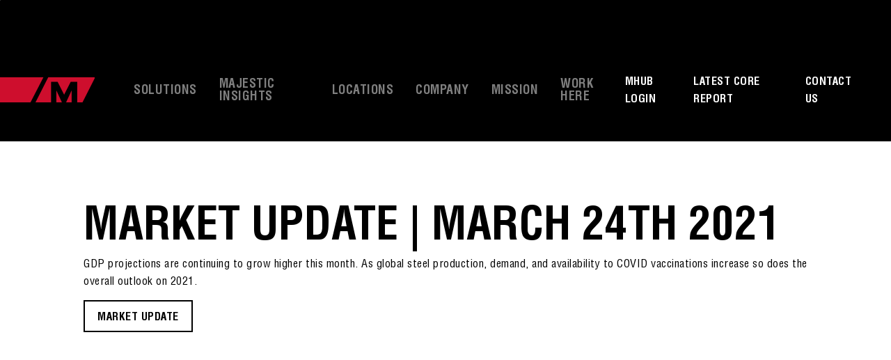

--- FILE ---
content_type: text/html; charset=UTF-8
request_url: https://www.majesticsteel.com/market-update-march-24th-2021/
body_size: 21502
content:
<!DOCTYPE html>
<html lang="en-US">

<head>
	<meta charset="UTF-8" />
<script type="text/javascript">
/* <![CDATA[ */
var gform;gform||(document.addEventListener("gform_main_scripts_loaded",function(){gform.scriptsLoaded=!0}),document.addEventListener("gform/theme/scripts_loaded",function(){gform.themeScriptsLoaded=!0}),window.addEventListener("DOMContentLoaded",function(){gform.domLoaded=!0}),gform={domLoaded:!1,scriptsLoaded:!1,themeScriptsLoaded:!1,isFormEditor:()=>"function"==typeof InitializeEditor,callIfLoaded:function(o){return!(!gform.domLoaded||!gform.scriptsLoaded||!gform.themeScriptsLoaded&&!gform.isFormEditor()||(gform.isFormEditor()&&console.warn("The use of gform.initializeOnLoaded() is deprecated in the form editor context and will be removed in Gravity Forms 3.1."),o(),0))},initializeOnLoaded:function(o){gform.callIfLoaded(o)||(document.addEventListener("gform_main_scripts_loaded",()=>{gform.scriptsLoaded=!0,gform.callIfLoaded(o)}),document.addEventListener("gform/theme/scripts_loaded",()=>{gform.themeScriptsLoaded=!0,gform.callIfLoaded(o)}),window.addEventListener("DOMContentLoaded",()=>{gform.domLoaded=!0,gform.callIfLoaded(o)}))},hooks:{action:{},filter:{}},addAction:function(o,r,e,t){gform.addHook("action",o,r,e,t)},addFilter:function(o,r,e,t){gform.addHook("filter",o,r,e,t)},doAction:function(o){gform.doHook("action",o,arguments)},applyFilters:function(o){return gform.doHook("filter",o,arguments)},removeAction:function(o,r){gform.removeHook("action",o,r)},removeFilter:function(o,r,e){gform.removeHook("filter",o,r,e)},addHook:function(o,r,e,t,n){null==gform.hooks[o][r]&&(gform.hooks[o][r]=[]);var d=gform.hooks[o][r];null==n&&(n=r+"_"+d.length),gform.hooks[o][r].push({tag:n,callable:e,priority:t=null==t?10:t})},doHook:function(r,o,e){var t;if(e=Array.prototype.slice.call(e,1),null!=gform.hooks[r][o]&&((o=gform.hooks[r][o]).sort(function(o,r){return o.priority-r.priority}),o.forEach(function(o){"function"!=typeof(t=o.callable)&&(t=window[t]),"action"==r?t.apply(null,e):e[0]=t.apply(null,e)})),"filter"==r)return e[0]},removeHook:function(o,r,t,n){var e;null!=gform.hooks[o][r]&&(e=(e=gform.hooks[o][r]).filter(function(o,r,e){return!!(null!=n&&n!=o.tag||null!=t&&t!=o.priority)}),gform.hooks[o][r]=e)}});
/* ]]> */
</script>

	<meta name="viewport" content="width=device-width,initial-scale=1">
	<meta http-equiv="X-UA-Compatible" content="IE=edge" />
	<title>Market Update | March 24th 2021 &#8211; Majestic Steel USA</title>
<meta name='robots' content='max-image-preview:large' />
	<style>img:is([sizes="auto" i], [sizes^="auto," i]) { contain-intrinsic-size: 3000px 1500px }</style>
	<link rel='dns-prefetch' href='//ajax.googleapis.com' />
<link rel='dns-prefetch' href='//unpkg.com' />
<link rel='dns-prefetch' href='//polyfill.io' />
<link rel='stylesheet' id='wp-block-library-css' href='https://www.majesticsteel.com/wp-includes/css/dist/block-library/style.min.css?ver=4b23dd544ca3a9e92e8010fc0a85591b' type='text/css' media='all' />
<style id='classic-theme-styles-inline-css' type='text/css'>
/*! This file is auto-generated */
.wp-block-button__link{color:#fff;background-color:#32373c;border-radius:9999px;box-shadow:none;text-decoration:none;padding:calc(.667em + 2px) calc(1.333em + 2px);font-size:1.125em}.wp-block-file__button{background:#32373c;color:#fff;text-decoration:none}
</style>
<style id='global-styles-inline-css' type='text/css'>
:root{--wp--preset--aspect-ratio--square: 1;--wp--preset--aspect-ratio--4-3: 4/3;--wp--preset--aspect-ratio--3-4: 3/4;--wp--preset--aspect-ratio--3-2: 3/2;--wp--preset--aspect-ratio--2-3: 2/3;--wp--preset--aspect-ratio--16-9: 16/9;--wp--preset--aspect-ratio--9-16: 9/16;--wp--preset--color--black: #000000;--wp--preset--color--cyan-bluish-gray: #abb8c3;--wp--preset--color--white: #ffffff;--wp--preset--color--pale-pink: #f78da7;--wp--preset--color--vivid-red: #cf2e2e;--wp--preset--color--luminous-vivid-orange: #ff6900;--wp--preset--color--luminous-vivid-amber: #fcb900;--wp--preset--color--light-green-cyan: #7bdcb5;--wp--preset--color--vivid-green-cyan: #00d084;--wp--preset--color--pale-cyan-blue: #8ed1fc;--wp--preset--color--vivid-cyan-blue: #0693e3;--wp--preset--color--vivid-purple: #9b51e0;--wp--preset--gradient--vivid-cyan-blue-to-vivid-purple: linear-gradient(135deg,rgba(6,147,227,1) 0%,rgb(155,81,224) 100%);--wp--preset--gradient--light-green-cyan-to-vivid-green-cyan: linear-gradient(135deg,rgb(122,220,180) 0%,rgb(0,208,130) 100%);--wp--preset--gradient--luminous-vivid-amber-to-luminous-vivid-orange: linear-gradient(135deg,rgba(252,185,0,1) 0%,rgba(255,105,0,1) 100%);--wp--preset--gradient--luminous-vivid-orange-to-vivid-red: linear-gradient(135deg,rgba(255,105,0,1) 0%,rgb(207,46,46) 100%);--wp--preset--gradient--very-light-gray-to-cyan-bluish-gray: linear-gradient(135deg,rgb(238,238,238) 0%,rgb(169,184,195) 100%);--wp--preset--gradient--cool-to-warm-spectrum: linear-gradient(135deg,rgb(74,234,220) 0%,rgb(151,120,209) 20%,rgb(207,42,186) 40%,rgb(238,44,130) 60%,rgb(251,105,98) 80%,rgb(254,248,76) 100%);--wp--preset--gradient--blush-light-purple: linear-gradient(135deg,rgb(255,206,236) 0%,rgb(152,150,240) 100%);--wp--preset--gradient--blush-bordeaux: linear-gradient(135deg,rgb(254,205,165) 0%,rgb(254,45,45) 50%,rgb(107,0,62) 100%);--wp--preset--gradient--luminous-dusk: linear-gradient(135deg,rgb(255,203,112) 0%,rgb(199,81,192) 50%,rgb(65,88,208) 100%);--wp--preset--gradient--pale-ocean: linear-gradient(135deg,rgb(255,245,203) 0%,rgb(182,227,212) 50%,rgb(51,167,181) 100%);--wp--preset--gradient--electric-grass: linear-gradient(135deg,rgb(202,248,128) 0%,rgb(113,206,126) 100%);--wp--preset--gradient--midnight: linear-gradient(135deg,rgb(2,3,129) 0%,rgb(40,116,252) 100%);--wp--preset--font-size--small: 13px;--wp--preset--font-size--medium: 20px;--wp--preset--font-size--large: 36px;--wp--preset--font-size--x-large: 42px;--wp--preset--spacing--20: 0.44rem;--wp--preset--spacing--30: 0.67rem;--wp--preset--spacing--40: 1rem;--wp--preset--spacing--50: 1.5rem;--wp--preset--spacing--60: 2.25rem;--wp--preset--spacing--70: 3.38rem;--wp--preset--spacing--80: 5.06rem;--wp--preset--shadow--natural: 6px 6px 9px rgba(0, 0, 0, 0.2);--wp--preset--shadow--deep: 12px 12px 50px rgba(0, 0, 0, 0.4);--wp--preset--shadow--sharp: 6px 6px 0px rgba(0, 0, 0, 0.2);--wp--preset--shadow--outlined: 6px 6px 0px -3px rgba(255, 255, 255, 1), 6px 6px rgba(0, 0, 0, 1);--wp--preset--shadow--crisp: 6px 6px 0px rgba(0, 0, 0, 1);}:where(.is-layout-flex){gap: 0.5em;}:where(.is-layout-grid){gap: 0.5em;}body .is-layout-flex{display: flex;}.is-layout-flex{flex-wrap: wrap;align-items: center;}.is-layout-flex > :is(*, div){margin: 0;}body .is-layout-grid{display: grid;}.is-layout-grid > :is(*, div){margin: 0;}:where(.wp-block-columns.is-layout-flex){gap: 2em;}:where(.wp-block-columns.is-layout-grid){gap: 2em;}:where(.wp-block-post-template.is-layout-flex){gap: 1.25em;}:where(.wp-block-post-template.is-layout-grid){gap: 1.25em;}.has-black-color{color: var(--wp--preset--color--black) !important;}.has-cyan-bluish-gray-color{color: var(--wp--preset--color--cyan-bluish-gray) !important;}.has-white-color{color: var(--wp--preset--color--white) !important;}.has-pale-pink-color{color: var(--wp--preset--color--pale-pink) !important;}.has-vivid-red-color{color: var(--wp--preset--color--vivid-red) !important;}.has-luminous-vivid-orange-color{color: var(--wp--preset--color--luminous-vivid-orange) !important;}.has-luminous-vivid-amber-color{color: var(--wp--preset--color--luminous-vivid-amber) !important;}.has-light-green-cyan-color{color: var(--wp--preset--color--light-green-cyan) !important;}.has-vivid-green-cyan-color{color: var(--wp--preset--color--vivid-green-cyan) !important;}.has-pale-cyan-blue-color{color: var(--wp--preset--color--pale-cyan-blue) !important;}.has-vivid-cyan-blue-color{color: var(--wp--preset--color--vivid-cyan-blue) !important;}.has-vivid-purple-color{color: var(--wp--preset--color--vivid-purple) !important;}.has-black-background-color{background-color: var(--wp--preset--color--black) !important;}.has-cyan-bluish-gray-background-color{background-color: var(--wp--preset--color--cyan-bluish-gray) !important;}.has-white-background-color{background-color: var(--wp--preset--color--white) !important;}.has-pale-pink-background-color{background-color: var(--wp--preset--color--pale-pink) !important;}.has-vivid-red-background-color{background-color: var(--wp--preset--color--vivid-red) !important;}.has-luminous-vivid-orange-background-color{background-color: var(--wp--preset--color--luminous-vivid-orange) !important;}.has-luminous-vivid-amber-background-color{background-color: var(--wp--preset--color--luminous-vivid-amber) !important;}.has-light-green-cyan-background-color{background-color: var(--wp--preset--color--light-green-cyan) !important;}.has-vivid-green-cyan-background-color{background-color: var(--wp--preset--color--vivid-green-cyan) !important;}.has-pale-cyan-blue-background-color{background-color: var(--wp--preset--color--pale-cyan-blue) !important;}.has-vivid-cyan-blue-background-color{background-color: var(--wp--preset--color--vivid-cyan-blue) !important;}.has-vivid-purple-background-color{background-color: var(--wp--preset--color--vivid-purple) !important;}.has-black-border-color{border-color: var(--wp--preset--color--black) !important;}.has-cyan-bluish-gray-border-color{border-color: var(--wp--preset--color--cyan-bluish-gray) !important;}.has-white-border-color{border-color: var(--wp--preset--color--white) !important;}.has-pale-pink-border-color{border-color: var(--wp--preset--color--pale-pink) !important;}.has-vivid-red-border-color{border-color: var(--wp--preset--color--vivid-red) !important;}.has-luminous-vivid-orange-border-color{border-color: var(--wp--preset--color--luminous-vivid-orange) !important;}.has-luminous-vivid-amber-border-color{border-color: var(--wp--preset--color--luminous-vivid-amber) !important;}.has-light-green-cyan-border-color{border-color: var(--wp--preset--color--light-green-cyan) !important;}.has-vivid-green-cyan-border-color{border-color: var(--wp--preset--color--vivid-green-cyan) !important;}.has-pale-cyan-blue-border-color{border-color: var(--wp--preset--color--pale-cyan-blue) !important;}.has-vivid-cyan-blue-border-color{border-color: var(--wp--preset--color--vivid-cyan-blue) !important;}.has-vivid-purple-border-color{border-color: var(--wp--preset--color--vivid-purple) !important;}.has-vivid-cyan-blue-to-vivid-purple-gradient-background{background: var(--wp--preset--gradient--vivid-cyan-blue-to-vivid-purple) !important;}.has-light-green-cyan-to-vivid-green-cyan-gradient-background{background: var(--wp--preset--gradient--light-green-cyan-to-vivid-green-cyan) !important;}.has-luminous-vivid-amber-to-luminous-vivid-orange-gradient-background{background: var(--wp--preset--gradient--luminous-vivid-amber-to-luminous-vivid-orange) !important;}.has-luminous-vivid-orange-to-vivid-red-gradient-background{background: var(--wp--preset--gradient--luminous-vivid-orange-to-vivid-red) !important;}.has-very-light-gray-to-cyan-bluish-gray-gradient-background{background: var(--wp--preset--gradient--very-light-gray-to-cyan-bluish-gray) !important;}.has-cool-to-warm-spectrum-gradient-background{background: var(--wp--preset--gradient--cool-to-warm-spectrum) !important;}.has-blush-light-purple-gradient-background{background: var(--wp--preset--gradient--blush-light-purple) !important;}.has-blush-bordeaux-gradient-background{background: var(--wp--preset--gradient--blush-bordeaux) !important;}.has-luminous-dusk-gradient-background{background: var(--wp--preset--gradient--luminous-dusk) !important;}.has-pale-ocean-gradient-background{background: var(--wp--preset--gradient--pale-ocean) !important;}.has-electric-grass-gradient-background{background: var(--wp--preset--gradient--electric-grass) !important;}.has-midnight-gradient-background{background: var(--wp--preset--gradient--midnight) !important;}.has-small-font-size{font-size: var(--wp--preset--font-size--small) !important;}.has-medium-font-size{font-size: var(--wp--preset--font-size--medium) !important;}.has-large-font-size{font-size: var(--wp--preset--font-size--large) !important;}.has-x-large-font-size{font-size: var(--wp--preset--font-size--x-large) !important;}
:where(.wp-block-post-template.is-layout-flex){gap: 1.25em;}:where(.wp-block-post-template.is-layout-grid){gap: 1.25em;}
:where(.wp-block-columns.is-layout-flex){gap: 2em;}:where(.wp-block-columns.is-layout-grid){gap: 2em;}
:root :where(.wp-block-pullquote){font-size: 1.5em;line-height: 1.6;}
</style>
<link rel='stylesheet' id='main-css' href='https://www.majesticsteel.com/wp-content/themes/majestic/dist/app.min.css?ver=1655241666' type='text/css' media='all' />
<script type="text/javascript" src="https://ajax.googleapis.com/ajax/libs/jquery/3.5.1/jquery.min.js" id="jquery-js"></script>
<script type="text/javascript" src="https://unpkg.com/micromodal/dist/micromodal.min.js" id="micromodal-js"></script>
<script type="text/javascript" src="https://www.majesticsteel.com/wp-content/themes/majestic/src/js/Tracking.js?ver=1" id="tracking-js"></script>
<link rel="https://api.w.org/" href="https://www.majesticsteel.com/wp-json/" /><link rel="alternate" title="JSON" type="application/json" href="https://www.majesticsteel.com/wp-json/wp/v2/posts/2455" /><link rel="canonical" href="https://www.majesticsteel.com/market-update-march-24th-2021/" />
<link rel="alternate" title="oEmbed (JSON)" type="application/json+oembed" href="https://www.majesticsteel.com/wp-json/oembed/1.0/embed?url=https%3A%2F%2Fwww.majesticsteel.com%2Fmarket-update-march-24th-2021%2F" />
<link rel="alternate" title="oEmbed (XML)" type="text/xml+oembed" href="https://www.majesticsteel.com/wp-json/oembed/1.0/embed?url=https%3A%2F%2Fwww.majesticsteel.com%2Fmarket-update-march-24th-2021%2F&#038;format=xml" />
<meta name="google-site-verification" content="BYb0nMkDrmksgWcSNuB9WiRsyvCr37-zgpEvc1p8AxQ" />
<meta name="facebook-domain-verification" content="wxoi25bwvk6v9d9awt7b6wuvftfq7u" />

<script type="text/javascript">
    (function(c,l,a,r,i,t,y){
        c[a]=c[a]||function(){(c[a].q=c[a].q||[]).push(arguments)};
        t=l.createElement(r);t.async=1;t.src="https://www.clarity.ms/tag/"+i;
        y=l.getElementsByTagName(r)[0];y.parentNode.insertBefore(t,y);
    })(window, document, "clarity", "script", "9h2qgzbknq");
</script>

<script type="text/javascript">
_linkedin_partner_id = "2583212";
window._linkedin_data_partner_ids = window._linkedin_data_partner_ids || [];
window._linkedin_data_partner_ids.push(_linkedin_partner_id);
</script><script type="text/javascript">
(function(){var s = document.getElementsByTagName("script")[0];
var b = document.createElement("script");
b.type = "text/javascript";b.async = true;
b.src = "https://snap.licdn.com/li.lms-analytics/insight.min.js";
s.parentNode.insertBefore(b, s);})();
</script>
<noscript>
<img height="1" width="1" style="display:none;" alt="" src="https://px.ads.linkedin.com/collect/?pid=2583212&fmt=gif" />
</noscript>
		<!-- Google Tag Manager -->
		<script>(function(w,d,s,l,i){w[l]=w[l]||[];w[l].push({'gtm.start':new Date().getTime(),event:'gtm.js'});var f=d.getElementsByTagName(s)[0],j=d.createElement(s);j.async=true;j.src="https://insights.majesticsteel.com/pG5ORdiwbgkob.js?"+i;f.parentNode.insertBefore(j,f);})(window,document,'script','dataLayer','n=aWQ9R1RNLVA4UjQyUlpQ&amp;apiKey=c46c2e31');</script>
		<!-- End Google Tag Manager -->
		<link rel="icon" href="https://www.majesticsteel.com/wp-content/uploads/2023/11/cropped-Majestic-Steel-Favicon-32x32.png" sizes="32x32" />
<link rel="icon" href="https://www.majesticsteel.com/wp-content/uploads/2023/11/cropped-Majestic-Steel-Favicon-192x192.png" sizes="192x192" />
<link rel="apple-touch-icon" href="https://www.majesticsteel.com/wp-content/uploads/2023/11/cropped-Majestic-Steel-Favicon-180x180.png" />
<meta name="msapplication-TileImage" content="https://www.majesticsteel.com/wp-content/uploads/2023/11/cropped-Majestic-Steel-Favicon-270x270.png" />
		<style type="text/css" id="wp-custom-css">
			.site-header .desktop-nav .top-item .mega-menu {
	min-height: 100px !important;}
.site-header .desktop-nav .top-item .mega-menu{
	padding-top: 20px !important;
	padding-bottom: 20px !important;
	padding-left: 200px !important;
	
}		</style>
		    <!-- Google Tag Manager -->
        <script>(function(w,d,s,l,i){w[l]=w[l]||[];w[l].push({'gtm.start':
        new Date().getTime(),event:'gtm.js'});var f=d.getElementsByTagName(s)[0],
        j=d.createElement(s),dl=l!='dataLayer'?'&l='+l:'';j.async=true;j.src=
        'https://www.googletagmanager.com/gtm.js?id='+i+dl;f.parentNode.insertBefore(j,f);
        })(window,document,'script','dataLayer','GTM-P8R42RZP');</script>
    <!-- End Google Tag Manager -->
</head>

<body class="wp-singular post-template-default single single-post postid-2455 single-format-standard wp-theme-majestic">

	<!-- Google Tag Manager (noscript) -->
        <noscript><iframe src="https://www.googletagmanager.com/ns.html?id=GTM-P8R42RZP"
        height="0" width="0" style="display:none;visibility:hidden"></iframe></noscript>
    <!-- End Google Tag Manager (noscript) -->

	<a href="#pxMainContent" class="skip_to_main_link">Skip to main content</a>

	
	<header class="site-header">
		<div style="display: none;">[stock_market_widget type="card" template="basic" color="#5679FF" assets="^STEEL" api="yf"]</div>		<ul class="site-header__stocks-bar desktop-only">
			<li>
				<p>Steel (USA) <span class="steel-price-us current">0.0%</span></p>
			</li>
		</ul>

		<div class="site-header__main">
			<a href="/" class="logo"></a>

			<ul class="site-header__stocks-bar site-header__stocks-bar--mobile mobile-only active">
				<li>
					<p>Steel (USA) <span class="steel-price-us current">0.0%</span></p>
				</li>
			</ul>

			<button class="btn btn--link" id="mobileMenuBack">Back</button>

			<span class="mobile-menu-title"></span>

			<nav class="site-header__nav">

				<ul id="menu-main-menu" class="desktop-nav"><li class=' menu-item menu-item-type-custom menu-item-object-custom menu-item-has-children top-item'><span>Solutions</span><ul class="mega-menu sub-menu"><div class="mega-menu__container"><button class="mega-menu__close-button">close</button><li class=' menu-item menu-item-type-post_type menu-item-object-page menu-item-has-children mega-menu__top-heading'><span>Supply Chain</span><ul class="sub-menu"><li class=' menu-item menu-item-type-custom menu-item-object-custom'><a href="https://www.majesticsteel.com/supply-chain/#supply-solutions">Supply Solutions</a></li>
<li class=' menu-item menu-item-type-custom menu-item-object-custom'><a href="https://www.majesticsteel.com/supply-chain/#strategic-locations">Strategic Locations</a></li>
<li class=' menu-item menu-item-type-custom menu-item-object-custom'><a href="https://www.majesticsteel.com/supply-chain/#buying-flexibility">Buying Flexibility</a></li>
<li class=' menu-item menu-item-type-custom menu-item-object-custom'><a href="https://www.majesticsteel.com/supply-chain/#risk-mitigation">Risk Mitigation</a></li>
<li class=' menu-item menu-item-type-custom menu-item-object-custom'><a href="https://www.majesticsteel.com/supply-chain/#cost-removal">Cost Removal</a></li>
<li class=' menu-item menu-item-type-custom menu-item-object-custom'><a href="https://www.majesticsteel.com/supply-chain/#cost-avoidance">Cost Avoidance</a></li>
<li class=' menu-item menu-item-type-custom menu-item-object-custom'><a href="https://www.majesticsteel.com/supply-chain/#reliable-quality">Reliable Quality</a></li>
</ul></li>
<li class=' menu-item menu-item-type-custom menu-item-object-custom menu-item-has-children mega-menu__top-heading'><span>Steel</span><ul class="sub-menu"><li class=' menu-item menu-item-type-post_type menu-item-object-products'><a href="https://www.majesticsteel.com/products/galvanized-steel-sheet/">Galvanized</a></li>
<li class=' menu-item menu-item-type-post_type menu-item-object-products'><a href="https://www.majesticsteel.com/products/aluminized-steel-sheet/">Aluminized</a></li>
<li class=' menu-item menu-item-type-post_type menu-item-object-products'><a href="https://www.majesticsteel.com/products/cold-rolled-steel/">Cold Rolled</a></li>
<li class=' menu-item menu-item-type-post_type menu-item-object-products'><a href="https://www.majesticsteel.com/products/galvalume-steel-coil/">Galvalume®</a></li>
<li class=' menu-item menu-item-type-post_type menu-item-object-products'><a href="https://www.majesticsteel.com/products/galvannealed-steel/">Galvannealed</a></li>
<li class=' menu-item menu-item-type-post_type menu-item-object-products'><a href="https://www.majesticsteel.com/products/bonderized-steel/">Bonderized / Phosphatized</a></li>
<li class=' menu-item menu-item-type-post_type menu-item-object-products'><a href="https://www.majesticsteel.com/products/prepainted-steel-coil/">Pre-Paint</a></li>
<li class=' menu-item menu-item-type-post_type menu-item-object-products'><a href="https://www.majesticsteel.com/products/stainless-steel/">Stainless</a></li>
</ul></li>
<li class=' menu-item menu-item-type-custom menu-item-object-custom menu-item-has-children mega-menu__top-heading'><span>Markets</span><ul class="sub-menu"><li class=' menu-item menu-item-type-taxonomy menu-item-object-markets'><a href="https://www.majesticsteel.com/markets/steel-energy/">Energy</a></li>
<li class=' menu-item menu-item-type-taxonomy menu-item-object-markets'><a href="https://www.majesticsteel.com/markets/steel-agriculture/">Agriculture</a></li>
<li class=' menu-item menu-item-type-taxonomy menu-item-object-markets'><a href="https://www.majesticsteel.com/markets/steel-automotive-industry/">Transportation</a></li>
<li class=' menu-item menu-item-type-taxonomy menu-item-object-markets'><a href="https://www.majesticsteel.com/markets/steel-electrical/">Electrical</a></li>
<li class=' menu-item menu-item-type-taxonomy menu-item-object-markets'><a href="https://www.majesticsteel.com/markets/steel-heating-cooling/">HVAC</a></li>
<li class=' menu-item menu-item-type-taxonomy menu-item-object-markets'><a href="https://www.majesticsteel.com/markets/steel-equipment/">Equipment</a></li>
<li class=' menu-item menu-item-type-taxonomy menu-item-object-markets'><a href="https://www.majesticsteel.com/markets/commercial-steel/">Construction</a></li>
<li class=' menu-item menu-item-type-custom menu-item-object-custom'><a href="/markets/appliance-steel">Appliances</a></li>
</ul></li>
<li class=' menu-item menu-item-type-post_type menu-item-object-page menu-item-has-children mega-menu__top-heading'><span>Services</span><ul class="sub-menu"><li class=' menu-item menu-item-type-post_type menu-item-object-page'><a href="https://www.majesticsteel.com/services/steel-service-centers/">Steel Service Centers</a></li>
<li class=' menu-item menu-item-type-post_type menu-item-object-page'><a href="https://www.majesticsteel.com/services/coil-steel-processing/">Coil Steel Processing</a></li>
<li class=' menu-item menu-item-type-post_type menu-item-object-page'><a href="https://www.majesticsteel.com/services/steel-innovation/">Steel Innovation</a></li>
<li class=' menu-item menu-item-type-post_type menu-item-object-page'><a href="https://www.majesticsteel.com/services/steel-forecast/">Steel Forecast</a></li>
</ul></li>
</div></ul></li>
<li class=' menu-item menu-item-type-custom menu-item-object-custom menu-item-has-children top-item'><a href="/majestic-insights">Majestic Insights</a><ul class="mega-menu sub-menu"><div class="mega-menu__container"><button class="mega-menu__close-button">close</button><li class=' menu-item menu-item-type-custom menu-item-object-custom menu-item-has-children mega-menu__top-heading'><span>Insights</span><ul class="sub-menu"><li class=' menu-item menu-item-type-custom menu-item-object-custom'><a href="/majestic-insights/overview">Overview</a></li>
<li class=' menu-item menu-item-type-post_type menu-item-object-page'><a href="https://www.majesticsteel.com/majestic-insights/core-report/">CORE Report</a></li>
<li class=' menu-item menu-item-type-post_type menu-item-object-page'><a href="https://www.majesticsteel.com/majestic-insights/market-update/">Market Update</a></li>
<li class=' menu-item menu-item-type-post_type menu-item-object-page'><a href="https://www.majesticsteel.com/majestic-insights/market-research/">Market Research</a></li>
<li class=' menu-item menu-item-type-post_type menu-item-object-page'><a href="https://www.majesticsteel.com/majestic-insights/market-terminology/">Market Terminology</a></li>
<li class=' menu-item menu-item-type-post_type menu-item-object-page'><a href="https://www.majesticsteel.com/majestic-insights/keep-building-podcast/">Keep Building Podcast</a></li>
<li class=' menu-item menu-item-type-post_type menu-item-object-page'><a href="https://www.majesticsteel.com/majestic-insights/steel-content/">Steel Content</a></li>
</ul></li>
</div></ul></li>
<li class=' menu-item menu-item-type-post_type menu-item-object-page menu-item-has-children top-item'><a href="https://www.majesticsteel.com/locations/">Locations</a><ul class="mega-menu sub-menu"><div class="mega-menu__container"><button class="mega-menu__close-button">close</button><li class=' menu-item menu-item-type-custom menu-item-object-custom menu-item-has-children mega-menu__top-heading'><span>Ohio</span><ul class="sub-menu"><li class=' menu-item menu-item-type-post_type menu-item-object-page'><a href="https://www.majesticsteel.com/locations/oh/cleveland/">Cleveland</a></li>
</ul></li>
<li class=' menu-item menu-item-type-custom menu-item-object-custom menu-item-has-children mega-menu__top-heading'><span>Texas</span><ul class="sub-menu"><li class=' menu-item menu-item-type-post_type menu-item-object-page'><a href="https://www.majesticsteel.com/locations/tx/houston/">Houston</a></li>
<li class=' menu-item menu-item-type-post_type menu-item-object-page'><a href="https://www.majesticsteel.com/locations/tx/grand-prairie/">Grand Prairie</a></li>
</ul></li>
<li class=' menu-item menu-item-type-custom menu-item-object-custom menu-item-has-children mega-menu__top-heading'><span>Florida</span><ul class="sub-menu"><li class=' menu-item menu-item-type-post_type menu-item-object-page'><a href="https://www.majesticsteel.com/locations/fl/tampa/">Tampa</a></li>
</ul></li>
<li class=' menu-item menu-item-type-custom menu-item-object-custom menu-item-has-children mega-menu__top-heading'><span>West Coast</span><ul class="sub-menu"><li class=' menu-item menu-item-type-post_type menu-item-object-page'><a href="https://www.majesticsteel.com/locations/nv/las-vegas/">Las Vegas</a></li>
<li class=' menu-item menu-item-type-post_type menu-item-object-page'><a href="https://www.majesticsteel.com/locations/ca/fontana/">Fontana, CA</a></li>
<li class=' menu-item menu-item-type-post_type menu-item-object-page'><a href="https://www.majesticsteel.com/locations/ca/pittsburg/">Pittsburg, CA</a></li>
<li class=' menu-item menu-item-type-post_type menu-item-object-page'><a href="https://www.majesticsteel.com/locations/wa/longview/">Longview, WA</a></li>
</ul></li>
<li class=' menu-item menu-item-type-post_type menu-item-object-page menu-item-has-children mega-menu__top-heading'><span>Arkansas</span><ul class="sub-menu"><li class=' menu-item menu-item-type-post_type menu-item-object-page'><a href="https://www.majesticsteel.com/locations/ar/hickman/">Hickman</a></li>
</ul></li>
</div></ul></li>
<li class=' menu-item menu-item-type-custom menu-item-object-custom menu-item-has-children top-item'><a href="/company/overview">Company</a><ul class="mega-menu sub-menu"><div class="mega-menu__container"><button class="mega-menu__close-button">close</button><li class=' menu-item menu-item-type-custom menu-item-object-custom menu-item-has-children mega-menu__top-heading'><span>Majestic Steel USA</span><ul class="sub-menu"><li class=' menu-item menu-item-type-post_type menu-item-object-page'><a href="https://www.majesticsteel.com/company/overview/">Overview</a></li>
<li class=' menu-item menu-item-type-post_type menu-item-object-page'><a href="https://www.majesticsteel.com/company/history/">History</a></li>
<li class=' menu-item menu-item-type-post_type menu-item-object-page'><a href="https://www.majesticsteel.com/company/our-vision/">Our Vision</a></li>
<li class=' menu-item menu-item-type-post_type menu-item-object-page'><a href="https://www.majesticsteel.com/company/certifications/">Certifications</a></li>
<li class=' menu-item menu-item-type-post_type menu-item-object-page'><a href="https://www.majesticsteel.com/company/safety-sustainability-community/">Safety, Sustainability &#038; Community</a></li>
<li class=' menu-item menu-item-type-post_type menu-item-object-page'><a href="https://www.majesticsteel.com/company/culture/">Culture</a></li>
<li class=' menu-item menu-item-type-post_type menu-item-object-page'><a href="https://www.majesticsteel.com/company/press/">Press</a></li>
</ul></li>
</div></ul></li>
<li class=' menu-item menu-item-type-post_type menu-item-object-page top-item'><a href="https://www.majesticsteel.com/mission/">Mission</a></li>
<li class=' menu-item menu-item-type-post_type menu-item-object-page top-item'><a href="https://www.majesticsteel.com/work-here/">Work Here</a></li>
</ul><ul id="menu-main-menu-1" class="mobile-nav"><li class=' menu-item menu-item-type-custom menu-item-object-custom menu-item-has-children top-item'><span>Solutions</span><ul class="mobile-nav__sub-level"><li class=' menu-item menu-item-type-post_type menu-item-object-page menu-item-has-children mobile-nav__sub-level__top-heading'><a href="https://www.majesticsteel.com/supply-chain/">Supply Chain</a><ul class="sub-menu"><li class=' menu-item menu-item-type-custom menu-item-object-custom'><a href="https://www.majesticsteel.com/supply-chain/#supply-solutions">Supply Solutions</a></li>
<li class=' menu-item menu-item-type-custom menu-item-object-custom'><a href="https://www.majesticsteel.com/supply-chain/#strategic-locations">Strategic Locations</a></li>
<li class=' menu-item menu-item-type-custom menu-item-object-custom'><a href="https://www.majesticsteel.com/supply-chain/#buying-flexibility">Buying Flexibility</a></li>
<li class=' menu-item menu-item-type-custom menu-item-object-custom'><a href="https://www.majesticsteel.com/supply-chain/#risk-mitigation">Risk Mitigation</a></li>
<li class=' menu-item menu-item-type-custom menu-item-object-custom'><a href="https://www.majesticsteel.com/supply-chain/#cost-removal">Cost Removal</a></li>
<li class=' menu-item menu-item-type-custom menu-item-object-custom'><a href="https://www.majesticsteel.com/supply-chain/#cost-avoidance">Cost Avoidance</a></li>
<li class=' menu-item menu-item-type-custom menu-item-object-custom'><a href="https://www.majesticsteel.com/supply-chain/#reliable-quality">Reliable Quality</a></li>
</ul></li>
<li class=' menu-item menu-item-type-custom menu-item-object-custom menu-item-has-children mobile-nav__sub-level__top-heading'><span>Steel</span><ul class="sub-menu"><li class=' menu-item menu-item-type-post_type menu-item-object-products'><a href="https://www.majesticsteel.com/products/galvanized-steel-sheet/">Galvanized</a></li>
<li class=' menu-item menu-item-type-post_type menu-item-object-products'><a href="https://www.majesticsteel.com/products/aluminized-steel-sheet/">Aluminized</a></li>
<li class=' menu-item menu-item-type-post_type menu-item-object-products'><a href="https://www.majesticsteel.com/products/cold-rolled-steel/">Cold Rolled</a></li>
<li class=' menu-item menu-item-type-post_type menu-item-object-products'><a href="https://www.majesticsteel.com/products/galvalume-steel-coil/">Galvalume®</a></li>
<li class=' menu-item menu-item-type-post_type menu-item-object-products'><a href="https://www.majesticsteel.com/products/galvannealed-steel/">Galvannealed</a></li>
<li class=' menu-item menu-item-type-post_type menu-item-object-products'><a href="https://www.majesticsteel.com/products/bonderized-steel/">Bonderized / Phosphatized</a></li>
<li class=' menu-item menu-item-type-post_type menu-item-object-products'><a href="https://www.majesticsteel.com/products/prepainted-steel-coil/">Pre-Paint</a></li>
<li class=' menu-item menu-item-type-post_type menu-item-object-products'><a href="https://www.majesticsteel.com/products/stainless-steel/">Stainless</a></li>
</ul></li>
<li class=' menu-item menu-item-type-custom menu-item-object-custom menu-item-has-children mobile-nav__sub-level__top-heading'><span>Markets</span><ul class="sub-menu"><li class=' menu-item menu-item-type-taxonomy menu-item-object-markets'><a href="https://www.majesticsteel.com/markets/steel-energy/">Energy</a></li>
<li class=' menu-item menu-item-type-taxonomy menu-item-object-markets'><a href="https://www.majesticsteel.com/markets/steel-agriculture/">Agriculture</a></li>
<li class=' menu-item menu-item-type-taxonomy menu-item-object-markets'><a href="https://www.majesticsteel.com/markets/steel-automotive-industry/">Transportation</a></li>
<li class=' menu-item menu-item-type-taxonomy menu-item-object-markets'><a href="https://www.majesticsteel.com/markets/steel-electrical/">Electrical</a></li>
<li class=' menu-item menu-item-type-taxonomy menu-item-object-markets'><a href="https://www.majesticsteel.com/markets/steel-heating-cooling/">HVAC</a></li>
<li class=' menu-item menu-item-type-taxonomy menu-item-object-markets'><a href="https://www.majesticsteel.com/markets/steel-equipment/">Equipment</a></li>
<li class=' menu-item menu-item-type-taxonomy menu-item-object-markets'><a href="https://www.majesticsteel.com/markets/commercial-steel/">Construction</a></li>
<li class=' menu-item menu-item-type-custom menu-item-object-custom'><a href="/markets/appliance-steel">Appliances</a></li>
</ul></li>
<li class=' menu-item menu-item-type-post_type menu-item-object-page menu-item-has-children mobile-nav__sub-level__top-heading'><a href="https://www.majesticsteel.com/services/">Services</a><ul class="sub-menu"><li class=' menu-item menu-item-type-post_type menu-item-object-page'><a href="https://www.majesticsteel.com/services/steel-service-centers/">Steel Service Centers</a></li>
<li class=' menu-item menu-item-type-post_type menu-item-object-page'><a href="https://www.majesticsteel.com/services/coil-steel-processing/">Coil Steel Processing</a></li>
<li class=' menu-item menu-item-type-post_type menu-item-object-page'><a href="https://www.majesticsteel.com/services/steel-innovation/">Steel Innovation</a></li>
<li class=' menu-item menu-item-type-post_type menu-item-object-page'><a href="https://www.majesticsteel.com/services/steel-forecast/">Steel Forecast</a></li>
</ul></li>
</ul></li>
<li class=' menu-item menu-item-type-custom menu-item-object-custom menu-item-has-children top-item'><a href="/majestic-insights">Majestic Insights</a><ul class="mobile-nav__sub-level"><li class=' menu-item menu-item-type-custom menu-item-object-custom menu-item-has-children mobile-nav__sub-level__top-heading'><span>Insights</span><ul class="sub-menu"><li class=' menu-item menu-item-type-custom menu-item-object-custom'><a href="/majestic-insights/overview">Overview</a></li>
<li class=' menu-item menu-item-type-post_type menu-item-object-page'><a href="https://www.majesticsteel.com/majestic-insights/core-report/">CORE Report</a></li>
<li class=' menu-item menu-item-type-post_type menu-item-object-page'><a href="https://www.majesticsteel.com/majestic-insights/market-update/">Market Update</a></li>
<li class=' menu-item menu-item-type-post_type menu-item-object-page'><a href="https://www.majesticsteel.com/majestic-insights/market-research/">Market Research</a></li>
<li class=' menu-item menu-item-type-post_type menu-item-object-page'><a href="https://www.majesticsteel.com/majestic-insights/market-terminology/">Market Terminology</a></li>
<li class=' menu-item menu-item-type-post_type menu-item-object-page'><a href="https://www.majesticsteel.com/majestic-insights/keep-building-podcast/">Keep Building Podcast</a></li>
<li class=' menu-item menu-item-type-post_type menu-item-object-page'><a href="https://www.majesticsteel.com/majestic-insights/steel-content/">Steel Content</a></li>
</ul></li>
</ul></li>
<li class=' menu-item menu-item-type-post_type menu-item-object-page menu-item-has-children top-item'><a href="https://www.majesticsteel.com/locations/">Locations</a><ul class="mobile-nav__sub-level"><li class=' menu-item menu-item-type-custom menu-item-object-custom menu-item-has-children mobile-nav__sub-level__top-heading'><span>Ohio</span><ul class="sub-menu"><li class=' menu-item menu-item-type-post_type menu-item-object-page'><a href="https://www.majesticsteel.com/locations/oh/cleveland/">Cleveland</a></li>
</ul></li>
<li class=' menu-item menu-item-type-custom menu-item-object-custom menu-item-has-children mobile-nav__sub-level__top-heading'><span>Texas</span><ul class="sub-menu"><li class=' menu-item menu-item-type-post_type menu-item-object-page'><a href="https://www.majesticsteel.com/locations/tx/houston/">Houston</a></li>
<li class=' menu-item menu-item-type-post_type menu-item-object-page'><a href="https://www.majesticsteel.com/locations/tx/grand-prairie/">Grand Prairie</a></li>
</ul></li>
<li class=' menu-item menu-item-type-custom menu-item-object-custom menu-item-has-children mobile-nav__sub-level__top-heading'><span>Florida</span><ul class="sub-menu"><li class=' menu-item menu-item-type-post_type menu-item-object-page'><a href="https://www.majesticsteel.com/locations/fl/tampa/">Tampa</a></li>
</ul></li>
<li class=' menu-item menu-item-type-custom menu-item-object-custom menu-item-has-children mobile-nav__sub-level__top-heading'><span>West Coast</span><ul class="sub-menu"><li class=' menu-item menu-item-type-post_type menu-item-object-page'><a href="https://www.majesticsteel.com/locations/nv/las-vegas/">Las Vegas</a></li>
<li class=' menu-item menu-item-type-post_type menu-item-object-page'><a href="https://www.majesticsteel.com/locations/ca/fontana/">Fontana, CA</a></li>
<li class=' menu-item menu-item-type-post_type menu-item-object-page'><a href="https://www.majesticsteel.com/locations/ca/pittsburg/">Pittsburg, CA</a></li>
<li class=' menu-item menu-item-type-post_type menu-item-object-page'><a href="https://www.majesticsteel.com/locations/wa/longview/">Longview, WA</a></li>
</ul></li>
<li class=' menu-item menu-item-type-post_type menu-item-object-page menu-item-has-children mobile-nav__sub-level__top-heading'><a href="https://www.majesticsteel.com/locations/ar/hickman/">Arkansas</a><ul class="sub-menu"><li class=' menu-item menu-item-type-post_type menu-item-object-page'><a href="https://www.majesticsteel.com/locations/ar/hickman/">Hickman</a></li>
</ul></li>
</ul></li>
<li class=' menu-item menu-item-type-custom menu-item-object-custom menu-item-has-children top-item'><a href="/company/overview">Company</a><ul class="mobile-nav__sub-level"><li class=' menu-item menu-item-type-custom menu-item-object-custom menu-item-has-children mobile-nav__sub-level__top-heading'><span>Majestic Steel USA</span><ul class="sub-menu"><li class=' menu-item menu-item-type-post_type menu-item-object-page'><a href="https://www.majesticsteel.com/company/overview/">Overview</a></li>
<li class=' menu-item menu-item-type-post_type menu-item-object-page'><a href="https://www.majesticsteel.com/company/history/">History</a></li>
<li class=' menu-item menu-item-type-post_type menu-item-object-page'><a href="https://www.majesticsteel.com/company/our-vision/">Our Vision</a></li>
<li class=' menu-item menu-item-type-post_type menu-item-object-page'><a href="https://www.majesticsteel.com/company/certifications/">Certifications</a></li>
<li class=' menu-item menu-item-type-post_type menu-item-object-page'><a href="https://www.majesticsteel.com/company/safety-sustainability-community/">Safety, Sustainability &#038; Community</a></li>
<li class=' menu-item menu-item-type-post_type menu-item-object-page'><a href="https://www.majesticsteel.com/company/culture/">Culture</a></li>
<li class=' menu-item menu-item-type-post_type menu-item-object-page'><a href="https://www.majesticsteel.com/company/press/">Press</a></li>
</ul></li>
</ul></li>
<li class=' menu-item menu-item-type-post_type menu-item-object-page top-item'><a href="https://www.majesticsteel.com/mission/">Mission</a></li>
<li class=' menu-item menu-item-type-post_type menu-item-object-page top-item'><a href="https://www.majesticsteel.com/work-here/">Work Here</a></li>
</ul>
				<span class="flex-space"></span>

				<ul id="menu-secondary-menu" class="secondary-menu"><li><a href="https://mhub.majesticsteel.com/Membership/Login.aspx">MHUB LOGIN</a></li>
<li><a href="/majestic-insights/core-report/#subscribe">Latest Core Report</a></li>
<li><a href="https://www.majesticsteel.com/contact/">Contact Us</a></li>
</ul>			</nav>

			<button class="btn btn--link mobile-menu-button" id="mobileMenuTrigger" aria-expanded="false" aria-controls="menu"></button>

		</div>
	</header>
	<main id="pxMainContent">
		
			<article class="single-post">
				<header class="single-post__header">
					<div class="container">
						<h1 class="heading heading--lg">Market Update | March 24th 2021</h1>
					</div>
				</header>
				
<div id="acf/text-block_605e3687142c5" class="pxblock pxblock--text">
	
	
	<div class="container">
		<div class="wysiwyg">
			<p>GDP projections are continuing to grow higher this month. As global steel production, demand, and availability to COVID vaccinations increase so does the overall outlook on 2021.</p>
<p><a class="btn" href="https://majesticsteel.com/wp-content/uploads/2021/03/Majestic-Market-Update-3.24.2021.pdf" target="_blank" rel="noopener">MARKET UPDATE</a></p>
		</div>
	</div>
</div>
			</article>

			

</main>


		<div id="certificate-iso-certificate-modal" aria-hidden="true" class="modal">
			<div class="modal__bg" tabindex="-1" data-micromodal-close></div>

			<button class="modal__close" aria-label="Close modal" data-micromodal-close>Close</button>

			<div class="modal__content" role="dialog" aria-modal="true" aria-labelledby="ISO Certificate">
				<header class="modal__header">
					<p class="pre-title">Certifications</p>
					<h2 class="title heading heading--default" id="certificate-iso-certificate-modal-title">ISO Certificate</h2>
				</header>

				<div id="certificate-iso-certificate-modal-content">
					<img width="464" height="600" src="https://www.majesticsteel.com/wp-content/uploads/2021/01/Majestic-Steel-USA-ISO-Certficate.jpg" class="attachment-original size-original" alt="colored image of the iso certification of registration for majestic steel usa" decoding="async" loading="lazy" srcset="https://www.majesticsteel.com/wp-content/uploads/2021/01/Majestic-Steel-USA-ISO-Certficate.jpg 464w, https://www.majesticsteel.com/wp-content/uploads/2021/01/Majestic-Steel-USA-ISO-Certficate-232x300.jpg 232w" sizes="auto, (max-width: 464px) 100vw, 464px" />									</div>
			</div>
		</div>

	<div id="team-member-modal-todd-leebow" aria-hidden="true" class="modal">
		<div class="modal__bg" tabindex="-1" data-micromodal-close></div>

		<button class="modal__close" aria-label="Close modal" data-micromodal-close>Close</button>

		<div class="modal__content" role="dialog" aria-modal="true" aria-labelledby="todd-leebow">
			<header class="modal__header">
				<p class="pre-title">President and CEO</p>
				<h2 class="title heading heading--default" id="todd-leebow-title">Todd Leebow</h2>
			</header>

			<div class="portrait" style="background-image:url(https://www.majesticsteel.com/wp-content/uploads/2020/12/todd-leebow.jpg)"></div>

			<div id="todd-leebow-content" class="wysiwyg"><p><strong>Majestic born on date:</strong> 2007</p>
<p><strong>Best advice ever given to you:</strong> Don’t let school get in the way of your education.</p>
<p><strong>Favorite ice cream flavor:</strong> Mitchell&#8217;s pistachio.</p>
<p><strong>Favorite cartoon character:</strong> Tasmanian Devil.</p>
<p><strong>Pet peeve:</strong> When someone does something for themself at the detriment of someone else.</p>
<p><strong>Favorite quote:</strong> &#8220;Stop, collaborate and listen.&#8221;</p>
</div>
		</div>
	</div>
	<div id="team-member-modal-chris-meyer" aria-hidden="true" class="modal">
		<div class="modal__bg" tabindex="-1" data-micromodal-close></div>

		<button class="modal__close" aria-label="Close modal" data-micromodal-close>Close</button>

		<div class="modal__content" role="dialog" aria-modal="true" aria-labelledby="chris-meyer">
			<header class="modal__header">
				<p class="pre-title">General Counsel</p>
				<h2 class="title heading heading--default" id="chris-meyer-title">Chris Meyer</h2>
			</header>

			<div class="portrait" style="background-image:url(https://www.majesticsteel.com/wp-content/uploads/2021/01/Chris-Meyer.png)"></div>

			<div id="chris-meyer-content" class="wysiwyg"><p><b>Majestic born on date:</b> August, 2011</p>
<p><b>Favorite thing(s) to do outside of the office:</b><span style="font-weight: 400;"> Working outdoors, college and high school sports, </span><span style="font-weight: 400;">and racing.</span></p>
<p><b>Typical breakfast / lunch:</b> <span style="font-weight: 400;">Grabbing a sugar cookie flavored UP bar. </span></p>
<p><b>Favorite drink:</b> <span style="font-weight: 400;">An ice-cold</span><span style="font-weight: 400;"> A&amp;W Root Beer</span><span style="font-weight: 400;">.</span></p>
<p><b>Favorite quote: </b>&#8220;Good isn&#8217;t cheap; cheap isn&#8217;t good.&#8221;</p>
<p><b>Who would play you in a movie? <span style="font-weight: 400;">The talented</span><span style="font-weight: 400;"> Christopher Walken</span><span style="font-weight: 400;">.</span></b></p>
</div>
		</div>
	</div>
	<div id="team-member-modal-tyler-hall" aria-hidden="true" class="modal">
		<div class="modal__bg" tabindex="-1" data-micromodal-close></div>

		<button class="modal__close" aria-label="Close modal" data-micromodal-close>Close</button>

		<div class="modal__content" role="dialog" aria-modal="true" aria-labelledby="tyler-hall">
			<header class="modal__header">
				<p class="pre-title">Chief Financial Officer</p>
				<h2 class="title heading heading--default" id="tyler-hall-title">Tyler Hall</h2>
			</header>

			<div class="portrait" style="background-image:url(https://www.majesticsteel.com/wp-content/uploads/2021/02/220627_MajesticSteel_2907-scaled-e1659119461239-825x1024.jpg)"></div>

			<div id="tyler-hall-content" class="wysiwyg"><p><b>Majestic born on date:</b> April, 2022</p>
<p><b>Favorite thing(s) to do outside of the office</b>: Exercising, enjoying great food, and spending time traveling and adventuring with my lovely wife, two crazy boys and our boxer we treat as a human</p>
<p><strong>What’s your favorite ice-cream flavor? </strong>Chocolate &amp; Peanut Butter &#8212; tell me I&#8217;m wrong!</p>
<p><strong>Favorite Quote? </strong>“The chief cause of failure and unhappiness is trading what you want most for what you want right now.” – Zig Ziglar</p>
<p><strong>Typical Breakfast? </strong>Quad shot vanilla latté&#8230;followed by actual food at some point if I make time.</p>
<p><strong>Best professional advice ever given to you? </strong>Too many people spend enormous amounts of time and energy trying to eliminate weaknesses…focus on mastering your strengths and surrounding yourself with people that have towering strengths where you are weaker. Watch the magic happen.</p>
</div>
		</div>
	</div>
	<div id="team-member-modal-andries-de-villiers" aria-hidden="true" class="modal">
		<div class="modal__bg" tabindex="-1" data-micromodal-close></div>

		<button class="modal__close" aria-label="Close modal" data-micromodal-close>Close</button>

		<div class="modal__content" role="dialog" aria-modal="true" aria-labelledby="andries-de-villiers">
			<header class="modal__header">
				<p class="pre-title">Chief Growth Officer</p>
				<h2 class="title heading heading--default" id="andries-de-villiers-title">Andries de Villiers</h2>
			</header>

			<div class="portrait" style="background-image:url(https://www.majesticsteel.com/wp-content/uploads/2021/01/Andries-de-Villiers.png)"></div>

			<div id="andries-de-villiers-content" class="wysiwyg"><p><b>Majestic born on date:</b> May, 2020</p>
<p><b>Favorite thing(s) to do outside of the office: </b><span style="font-weight: 400;">Travel, cycling, golfing, grilling, </span><span style="font-weight: 400;">and</span><span style="font-weight: 400;"> time with family.</span></p>
<p><b>Typical breakfast / lunch</b><span style="font-weight: 400;">:</span><span style="font-weight: 400;"> It’s a close toss up between </span><span style="font-weight: 400;">a homemade smoothie or açaí bowl.</span></p>
<p><b>Favorite drink:</b><span style="font-weight: 400;"> Bourbon.</span></p>
<p><b>Favorite quote: </b><span data-sheets-value="{&quot;1&quot;:2,&quot;2&quot;:&quot;“I walk around like everything’s fine, but deep down, inside my shoe, my no-show sock is sliding off.\&quot;&quot;}" data-sheets-userformat="{&quot;2&quot;:513,&quot;3&quot;:{&quot;1&quot;:0},&quot;12&quot;:0}">“I walk around like everything’s fine, but deep down, inside my shoe, my no-show sock is sliding off.&#8221;</span></p>
<p><b>Who would play you in a movie?</b> <span style="font-weight: 400;">It&#8217;s got to be</span><span style="font-weight: 400;"> Jason Statham</span><span style="font-weight: 400;">.</span></p>
</div>
		</div>
	</div>
	<div id="team-member-modal-kristen-ostergard" aria-hidden="true" class="modal">
		<div class="modal__bg" tabindex="-1" data-micromodal-close></div>

		<button class="modal__close" aria-label="Close modal" data-micromodal-close>Close</button>

		<div class="modal__content" role="dialog" aria-modal="true" aria-labelledby="kristen-ostergard">
			<header class="modal__header">
				<p class="pre-title">Chief of Staff</p>
				<h2 class="title heading heading--default" id="kristen-ostergard-title">Kristen Ostergard</h2>
			</header>

			<div class="portrait" style="background-image:url(https://www.majesticsteel.com/wp-content/uploads/2021/01/Kristen-Ostergard.png)"></div>

			<div id="kristen-ostergard-content" class="wysiwyg"><p><b>Majestic born on date:</b> October, 2015</p>
<p><b>Favorite thing(s) to do outside of the office:</b><span style="font-weight: 400;"> International travel, no phone dinners with friends, watch Tucker Carlson, cheer on the Buckeyes </span><span style="font-weight: 400;">and</span><span style="font-weight: 400;"> Browns, </span><span style="font-weight: 400;">and </span><span style="font-weight: 400;">spend time with my niece.</span></p>
<p><b>Typical breakfast / lunch: </b><span style="font-weight: 400;">Espresso</span><span style="font-weight: 400;">.</span><span style="font-weight: 400;"> I’m not big on breakfast </span><span style="font-weight: 400;">and</span><span style="font-weight: 400;"> lunch usually depends on the day.</span></p>
<p><b>Favorite drink: </b><span data-sheets-value="{&quot;1&quot;:2,&quot;2&quot;:&quot;Bourbon &quot;}" data-sheets-userformat="{&quot;2&quot;:513,&quot;3&quot;:{&quot;1&quot;:0},&quot;12&quot;:0}">Bourbon.</span></p>
<p><strong>What’s the first concert you went to:</strong> Blink 182.</p>
<p><b>Favorite quote: </b>&#8220;<span data-sheets-value="{&quot;1&quot;:2,&quot;2&quot;:&quot;To improve is to change; to be perfect is to change often // Your direction is more important than your speed // Remember no man is a failure who has friends &quot;}" data-sheets-userformat="{&quot;2&quot;:513,&quot;3&quot;:{&quot;1&quot;:0},&quot;12&quot;:0}">To improve is to change; to be perfect is to change often.&#8221;</span></p>
</div>
		</div>
	</div>
	<div id="team-member-modal-alex-fuller" aria-hidden="true" class="modal">
		<div class="modal__bg" tabindex="-1" data-micromodal-close></div>

		<button class="modal__close" aria-label="Close modal" data-micromodal-close>Close</button>

		<div class="modal__content" role="dialog" aria-modal="true" aria-labelledby="alex-fuller">
			<header class="modal__header">
				<p class="pre-title">EVP, Business Operations</p>
				<h2 class="title heading heading--default" id="alex-fuller-title">Alex Fuller</h2>
			</header>

			<div class="portrait" style="background-image:url(https://www.majesticsteel.com/wp-content/uploads/2021/01/Alex-Fuller.png)"></div>

			<div id="alex-fuller-content" class="wysiwyg"><p><b>Majestic born on date:</b> <span data-sheets-value="{&quot;1&quot;:3,&quot;3&quot;:41625}" data-sheets-userformat="{&quot;2&quot;:577,&quot;3&quot;:{&quot;1&quot;:5,&quot;2&quot;:&quot;m/d/yyyy&quot;,&quot;3&quot;:1},&quot;9&quot;:1,&quot;12&quot;:0}">December, 2013</span></p>
<p><b>Favorite thing(s) to do outside of the office</b>: <span data-sheets-value="{&quot;1&quot;:2,&quot;2&quot;:&quot;Golf, watch sports and spend time with my family&quot;}" data-sheets-userformat="{&quot;2&quot;:513,&quot;3&quot;:{&quot;1&quot;:0},&quot;12&quot;:0}">Golf, watch sports, and spend time with my family.</span></p>
<p><b>Top item on your bucket list? </b><span style="font-weight: 400;">To own a Triple Crown horse, the most prestigious feat in Horse Racing.</span></p>
<p><b>Typical breakfast / lunch: </b><span data-sheets-value="{&quot;1&quot;:2,&quot;2&quot;:&quot;Reid's homemade chocolate chip &amp; sprinkle pancakes&quot;}" data-sheets-userformat="{&quot;2&quot;:513,&quot;3&quot;:{&quot;1&quot;:0},&quot;12&quot;:0}">Reid&#8217;s homemade chocolate chip and sprinkle pancakes.</span></p>
<p><b>Favorite drink: </b><span data-sheets-value="{&quot;1&quot;:2,&quot;2&quot;:&quot;California Cab&quot;}" data-sheets-userformat="{&quot;2&quot;:513,&quot;3&quot;:{&quot;1&quot;:0},&quot;12&quot;:0}">California Cab.</span></p>
<p><b>What’s your favorite ice-cream flavor? </b><span style="font-weight: 400;">Chocolate Peanut Butter Cup is clearly the best.</span></p>
</div>
		</div>
	</div>
	<div id="team-member-modal-drew-mcintyre" aria-hidden="true" class="modal">
		<div class="modal__bg" tabindex="-1" data-micromodal-close></div>

		<button class="modal__close" aria-label="Close modal" data-micromodal-close>Close</button>

		<div class="modal__content" role="dialog" aria-modal="true" aria-labelledby="drew-mcintyre">
			<header class="modal__header">
				<p class="pre-title">EVP, Corporate Development </p>
				<h2 class="title heading heading--default" id="drew-mcintyre-title">Drew McIntyre</h2>
			</header>

			<div class="portrait" style="background-image:url(https://www.majesticsteel.com/wp-content/uploads/2021/01/Drew-McIntyre.png)"></div>

			<div id="drew-mcintyre-content" class="wysiwyg"><p><b>Majestic born on date:</b> March, 2019</p>
<p><b>Favorite thing(s) to do outside of the office</b>: <span data-sheets-value="{&quot;1&quot;:2,&quot;2&quot;:&quot;Exercise, live music, chasing around my kids&quot;}" data-sheets-userformat="{&quot;2&quot;:513,&quot;3&quot;:{&quot;1&quot;:0},&quot;12&quot;:0}">Exercising, live music, and chasing around my kids.</span></p>
<p><b>Typical breakfast / lunch:</b> <span style="font-weight: 400;">A smoothie loaded with peanut butter.  </span></p>
<p><b>What’s your favorite ice cream flavor? <span style="font-weight: 400;">Ben and Jerry&#8217;s Cherry Garcia without a doubt. </span></b></p>
<p><b>Favorite quote: </b><span data-sheets-value="{&quot;1&quot;:2,&quot;2&quot;:&quot;\&quot;Whether you think you can, or think you can't, you're right.\&quot;&quot;}" data-sheets-userformat="{&quot;2&quot;:513,&quot;3&quot;:{&quot;1&quot;:0},&quot;12&quot;:0}">&#8220;Whether you think you can, or think you can&#8217;t, you&#8217;re right.&#8221;</span></p>
<p><b>If you were a crayon, what color would you be?</b><span style="font-weight: 400;"> I’d be</span> <span style="font-weight: 400;">bright orange.</span></p>
</div>
		</div>
	</div>
	<div id="team-member-modal-doug-killilea" aria-hidden="true" class="modal">
		<div class="modal__bg" tabindex="-1" data-micromodal-close></div>

		<button class="modal__close" aria-label="Close modal" data-micromodal-close>Close</button>

		<div class="modal__content" role="dialog" aria-modal="true" aria-labelledby="doug-killilea">
			<header class="modal__header">
				<p class="pre-title">EVP, Analytics and Business Strategy</p>
				<h2 class="title heading heading--default" id="doug-killilea-title">Doug Killilea</h2>
			</header>

			<div class="portrait" style="background-image:url(https://www.majesticsteel.com/wp-content/uploads/2021/01/Doug-Killilea.png)"></div>

			<div id="doug-killilea-content" class="wysiwyg"><p><b>Majestic born on date:</b> December 1999</p>
<p><b>Favorite thing(s) to do outside of the office</b>: <span data-sheets-value="{&quot;1&quot;:2,&quot;2&quot;:&quot;BBQ'ing, watching Gold Rush, Working Out&quot;}" data-sheets-userformat="{&quot;2&quot;:513,&quot;3&quot;:{&quot;1&quot;:0},&quot;12&quot;:0}">BBQ&#8217;ing, watching Gold Rush and working out.</span></p>
<p><b>Typical breakfast / lunch: </b>Meatball sub, Cannoli, and Pepperoni.</p>
<p><b>If you could live anywhere in the world, where would you live?  </b><span style="font-weight: 400;">Gatlinburg, TN &#8211; to eat BBQ with Bob Galloway every day.</span></p>
<p><b>Favorite quote: </b><span data-sheets-value="{&quot;1&quot;:2,&quot;2&quot;:&quot;\&quot;Run straight at your fears, they hate it when you do that.\&quot;&quot;}" data-sheets-userformat="{&quot;2&quot;:513,&quot;3&quot;:{&quot;1&quot;:0},&quot;12&quot;:0}">&#8220;Run straight at your fears, they hate it when you do that.&#8221;</span></p>
<p><b>Who would play you in a movie? </b><span data-sheets-value="{&quot;1&quot;:2,&quot;2&quot;:&quot;007&quot;,&quot;6&quot;:1}" data-sheets-userformat="{&quot;2&quot;:513,&quot;3&quot;:{&quot;1&quot;:0},&quot;12&quot;:0}">Clearly 007.</span></p>
</div>
		</div>
	</div>
	<div id="team-member-modal-jon-gross" aria-hidden="true" class="modal">
		<div class="modal__bg" tabindex="-1" data-micromodal-close></div>

		<button class="modal__close" aria-label="Close modal" data-micromodal-close>Close</button>

		<div class="modal__content" role="dialog" aria-modal="true" aria-labelledby="jon-gross">
			<header class="modal__header">
				<p class="pre-title">EVP, Corporate Finance and Investment Planning</p>
				<h2 class="title heading heading--default" id="jon-gross-title">Jon Gross</h2>
			</header>

			<div class="portrait" style="background-image:url(https://www.majesticsteel.com/wp-content/uploads/2021/01/Jon-Gross.png)"></div>

			<div id="jon-gross-content" class="wysiwyg"><p><strong>Majestic born on date:</strong> December, 2018</p>
<p><span data-sheets-value="{&quot;1&quot;:2,&quot;2&quot;:&quot;Favorite thing(s) to do outside of the office&quot;}" data-sheets-userformat="{&quot;2&quot;:16897,&quot;3&quot;:{&quot;1&quot;:0},&quot;12&quot;:0,&quot;17&quot;:1}"><strong>Favorite thing(s) to do outside of the office</strong>: Reading, traveling with my family, working out, and cooking.</span></p>
<p><b>Typical breakfast / lunch: </b><span style="font-weight: 400;">An</span><span style="font-weight: 400;"> Omelette </span><span style="font-weight: 400;">and, or</span><span style="font-weight: 400;"> Kimchi</span><span style="font-weight: 400;">.</span></p>
<p><b>Top item on your bucket list? </b><span style="font-weight: 400;">Traveling through Vietnam while eating everything I can find.</span></p>
<p><strong>Favorite drink: </strong><span data-sheets-value="{&quot;1&quot;:2,&quot;2&quot;:&quot;Coffee/Dirty Martini on the Rocks&quot;}" data-sheets-userformat="{&quot;2&quot;:7041,&quot;3&quot;:{&quot;1&quot;:0},&quot;10&quot;:2,&quot;11&quot;:0,&quot;12&quot;:0,&quot;14&quot;:{&quot;1&quot;:2,&quot;2&quot;:0},&quot;15&quot;:&quot;Arial, sans-serif&quot;}">Coffee, and a Dirty Martini on the Rocks.<br />
</span></p>
<p><b>If you could have dinner with one famous person who would it be? </b><span style="font-weight: 400;">None other than John D. Rockefeller.</span></p>
<p><strong> </strong></p>
</div>
		</div>
	</div>
	<div id="team-member-modal-jonathan-leebow" aria-hidden="true" class="modal">
		<div class="modal__bg" tabindex="-1" data-micromodal-close></div>

		<button class="modal__close" aria-label="Close modal" data-micromodal-close>Close</button>

		<div class="modal__content" role="dialog" aria-modal="true" aria-labelledby="jonathan-leebow">
			<header class="modal__header">
				<p class="pre-title">Executive Vice President</p>
				<h2 class="title heading heading--default" id="jonathan-leebow-title">Jonathan Leebow</h2>
			</header>

			<div class="portrait" style="background-image:url(https://www.majesticsteel.com/wp-content/uploads/2021/01/Majestic-Steel_200920_6637-683x1024.jpg)"></div>

			<div id="jonathan-leebow-content" class="wysiwyg"><p><b>Majestic born on date: </b>January, 1999</p>
<p><b>Favorite thing(s) to do outside of the office: </b>Be with my family, children, go for long walks, be in nature and by the water.</p>
<p><b>What’s the first concert you went to: </b>America and Three Dog Night.</p>
<p><b>You have a 10-minute speech to give at a high school, what is it about: </b>Continuous improvement.</p>
<p><b>Favorite quote: </b>“The past is the past, the future is unknown and the present is a gift, that is why it is called a present.”</p>
<p><b>If you could live anywhere in the world, where would you live? </b>I like Cleveland!</p>
</div>
		</div>
	</div>
	<div id="team-member-modal-pete-ryner" aria-hidden="true" class="modal">
		<div class="modal__bg" tabindex="-1" data-micromodal-close></div>

		<button class="modal__close" aria-label="Close modal" data-micromodal-close>Close</button>

		<div class="modal__content" role="dialog" aria-modal="true" aria-labelledby="pete-ryner">
			<header class="modal__header">
				<p class="pre-title">Executive Vice President Majestic West</p>
				<h2 class="title heading heading--default" id="pete-ryner-title">Pete Ryner</h2>
			</header>

			<div class="portrait" style="background-image:url(https://www.majesticsteel.com/wp-content/uploads/2020/02/220627_MajesticSteel_2789-scaled-e1659120058129-792x1024.jpg)"></div>

			<div id="pete-ryner-content" class="wysiwyg"><p><b data-stringify-type="bold">Majestic Born On Date:</b> August, 2021</p>
<p><b data-stringify-type="bold">Top item on your bucket list: </b>A round of golf at Augusta.</p>
<p><b data-stringify-type="bold">Favorite Quote: </b>Success usually comes to those who are too busy to be looking for it.</p>
<p><b data-stringify-type="bold">If stranded on a deserted island, what five things would you want to have with you: </b>King Salmon, Pinot Noir, Bay Area Sourdough Bread, Spotify.</p>
<p><b data-stringify-type="bold">Have any hidden talents: </b>A master of the cast iron pan!</p>
<p><b data-stringify-type="bold">What’s your favorite ice-cream flavor: </b>Cherry Garcia</p>
</div>
		</div>
	</div>

	<div id="latest-core-report" aria-hidden="true" class="modal">
		<div class="modal__bg" tabindex="-1" data-micromodal-close></div>

		<button class="modal__close" aria-label="Close modal" data-micromodal-close>Close</button>

		<div class="modal__content" role="dialog" aria-modal="true" aria-labelledby="Latest Core Report">
			<header class="modal__header">
				<h2 class="title heading heading--default" id="latest-core-report-title">Latest Core Report</h2>
			</header>

			<div id="latest-core-report-content">
				<p><a href="https://majesticsteel.com/wp-content/uploads/2021/02/2021_02_05_CORE_REPORT_4-page.pdf">2021_02_05_CORE_REPORT_4-page</a></p>
<p>CORE Report is an in-depth look at key indicators and trends driving the steel market. Market volatility demands your attention about what’s driving prices, when and why. CORE cuts through the noise to bring you what matters. Welcome to the center of steel market news.</p>
<script type="text/javascript">
/* <![CDATA[ */

/* ]]&gt; */
</script>

                <div class='gf_browser_chrome gform_wrapper gform_legacy_markup_wrapper gform-theme--no-framework' data-form-theme='legacy' data-form-index='0' id='gform_wrapper_2' style='display:none'><div id='gf_2' class='gform_anchor' tabindex='-1'></div><form method='post' enctype='multipart/form-data' target='gform_ajax_frame_2' id='gform_2'  action='/market-update-march-24th-2021/#gf_2' data-formid='2' novalidate>
                        <div class='gform-body gform_body'><ul id='gform_fields_2' class='gform_fields top_label form_sublabel_below description_below validation_below'><li id="field_2_15" class="gfield gfield--type-honeypot gform_validation_container field_sublabel_below gfield--has-description field_description_below field_validation_below gfield_visibility_visible"  ><label class='gfield_label gform-field-label' for='input_2_15'>Name</label><div class='ginput_container'><input name='input_15' id='input_2_15' type='text' value='' autocomplete='new-password'/></div><div class='gfield_description' id='gfield_description_2_15'>This field is for validation purposes and should be left unchanged.</div></li><li id="field_2_1" class="gfield gfield--type-text field_sublabel_below gfield--no-description field_description_below field_validation_below gfield_visibility_visible"  ><label class='gfield_label gform-field-label screen-reader-text' for='input_2_1'>First Name</label><div class='ginput_container ginput_container_text'><input name='input_1' id='input_2_1' type='text' value='' class='medium'    placeholder='First Name'  aria-invalid="false"   /></div></li><li id="field_2_2" class="gfield gfield--type-text field_sublabel_below gfield--no-description field_description_below field_validation_below gfield_visibility_visible"  ><label class='gfield_label gform-field-label screen-reader-text' for='input_2_2'>Last Name</label><div class='ginput_container ginput_container_text'><input name='input_2' id='input_2_2' type='text' value='' class='medium'    placeholder='Last Name'  aria-invalid="false"   /></div></li><li id="field_2_3" class="gfield gfield--type-email field_sublabel_below gfield--no-description field_description_below field_validation_below gfield_visibility_visible"  ><label class='gfield_label gform-field-label screen-reader-text' for='input_2_3'>Email</label><div class='ginput_container ginput_container_email'>
                            <input name='input_3' id='input_2_3' type='email' value='' class='medium'   placeholder='Email'  aria-invalid="false"  />
                        </div></li><li id="field_2_4" class="gfield gfield--type-phone field_sublabel_below gfield--no-description field_description_below field_validation_below gfield_visibility_visible"  ><label class='gfield_label gform-field-label screen-reader-text' for='input_2_4'>Phone</label><div class='ginput_container ginput_container_phone'><input name='input_4' id='input_2_4' type='tel' value='' class='medium'  placeholder='Phone'  aria-invalid="false"   /></div></li><li id="field_2_11" class="gfield gfield--type-text field_sublabel_below gfield--no-description field_description_below field_validation_below gfield_visibility_visible"  ><label class='gfield_label gform-field-label' for='input_2_11'>Company</label><div class='ginput_container ginput_container_text'><input name='input_11' id='input_2_11' type='text' value='' class='medium'    placeholder='Company'  aria-invalid="false"   /></div></li><li id="field_2_12" class="gfield gfield--type-select field_sublabel_below gfield--no-description field_description_below field_validation_below gfield_visibility_visible"  ><label class='gfield_label gform-field-label' for='input_2_12'>Industry</label><div class='ginput_container ginput_container_select'><select name='input_12' id='input_2_12' class='medium gfield_select'     aria-invalid="false" ><option value='' selected='selected' class='gf_placeholder'>Industry</option><option value='Agriculture' >Agriculture</option><option value='Energy' >Energy</option><option value='Transportation' >Transportation</option><option value='Electrical' >Electrical</option><option value='HVAC' >HVAC</option><option value='Equipment' >Equipment</option><option value='Construction' >Construction</option><option value='Financial/Investing' >Financial/Investing</option><option value='Media/Research' >Media/Research</option><option value='Other' >Other</option></select></div></li><li id="field_2_9" class="gfield gfield--type-textarea field_sublabel_below gfield--no-description field_description_below field_validation_below gfield_visibility_visible"  ><label class='gfield_label gform-field-label' for='input_2_9'>If other, please specify</label><div class='ginput_container ginput_container_textarea'><textarea name='input_9' id='input_2_9' class='textarea small'    placeholder='If other please specify'  aria-invalid="false"   rows='10' cols='50'></textarea></div></li><li id="field_2_13" class="gfield gfield--type-radio gfield--type-choice field_sublabel_below gfield--no-description field_description_below field_validation_below gfield_visibility_visible"  ><label class='gfield_label gform-field-label' >Please Select One</label><div class='ginput_container ginput_container_radio'><ul class='gfield_radio' id='input_2_13'>
			<li class='gchoice gchoice_2_13_0'>
				<input name='input_13' type='radio' value='I&#039;ve purchased from Majestic Steel in the past year.'  id='choice_2_13_0'    />
				<label for='choice_2_13_0' id='label_2_13_0' class='gform-field-label gform-field-label--type-inline'>I've purchased from Majestic Steel in the past year.</label>
			</li>
			<li class='gchoice gchoice_2_13_1'>
				<input name='input_13' type='radio' value='I&#039;ve not purchased from Majestic Steel in the past year.'  id='choice_2_13_1'    />
				<label for='choice_2_13_1' id='label_2_13_1' class='gform-field-label gform-field-label--type-inline'>I've not purchased from Majestic Steel in the past year.</label>
			</li>
			<li class='gchoice gchoice_2_13_2'>
				<input name='input_13' type='radio' value='I&#039;ve never purchased from Majestic Steel'  id='choice_2_13_2'    />
				<label for='choice_2_13_2' id='label_2_13_2' class='gform-field-label gform-field-label--type-inline'>I've never purchased from Majestic Steel</label>
			</li></ul></div></li><li id="field_2_14" class="gfield gfield--type-captcha field_sublabel_below gfield--no-description field_description_below field_validation_below gfield_visibility_visible"  ><label class='gfield_label gform-field-label' for='input_2_14'>CAPTCHA</label><div id='input_2_14' class='ginput_container ginput_recaptcha' data-sitekey='6LeAKVwaAAAAAH32OaRCEPTsoBdS9Rwsf8Qrzr6A'  data-theme='light' data-tabindex='0'  data-badge=''></div></li></ul></div>
        <div class='gform-footer gform_footer top_label'> <input type='submit' id='gform_submit_button_2' class='gform_button button' onclick='gform.submission.handleButtonClick(this);' data-submission-type='submit' value='Submit'  /> <input type='hidden' name='gform_ajax' value='form_id=2&amp;title=&amp;description=&amp;tabindex=0&amp;theme=legacy&amp;styles=[]&amp;hash=426e5dcbc5762cec47b150dc821278ce' />
            <input type='hidden' class='gform_hidden' name='gform_submission_method' data-js='gform_submission_method_2' value='iframe' />
            <input type='hidden' class='gform_hidden' name='gform_theme' data-js='gform_theme_2' id='gform_theme_2' value='legacy' />
            <input type='hidden' class='gform_hidden' name='gform_style_settings' data-js='gform_style_settings_2' id='gform_style_settings_2' value='[]' />
            <input type='hidden' class='gform_hidden' name='is_submit_2' value='1' />
            <input type='hidden' class='gform_hidden' name='gform_submit' value='2' />
            
            <input type='hidden' class='gform_hidden' name='gform_unique_id' value='' />
            <input type='hidden' class='gform_hidden' name='state_2' value='WyJbXSIsIjQ0ZjA3NjZlM2YyMzE2MmM5ZWUyZjlkMmY5ZWE3NWYxIl0=' />
            <input type='hidden' autocomplete='off' class='gform_hidden' name='gform_target_page_number_2' id='gform_target_page_number_2' value='0' />
            <input type='hidden' autocomplete='off' class='gform_hidden' name='gform_source_page_number_2' id='gform_source_page_number_2' value='1' />
            <input type='hidden' name='gform_field_values' value='' />
            
        </div>
                        <p style="display: none !important;" class="akismet-fields-container" data-prefix="ak_"><label>&#916;<textarea name="ak_hp_textarea" cols="45" rows="8" maxlength="100"></textarea></label><input type="hidden" id="ak_js_1" name="ak_js" value="212"/><script>document.getElementById( "ak_js_1" ).setAttribute( "value", ( new Date() ).getTime() );</script></p></form>
                        </div>
		                <iframe style='display:none;width:0px;height:0px;' src='about:blank' name='gform_ajax_frame_2' id='gform_ajax_frame_2' title='This iframe contains the logic required to handle Ajax powered Gravity Forms.'></iframe>
		                <script type="text/javascript">
/* <![CDATA[ */
 gform.initializeOnLoaded( function() {gformInitSpinner( 2, 'https://www.majesticsteel.com/wp-content/plugins/gravityforms/images/spinner.svg', true );jQuery('#gform_ajax_frame_2').on('load',function(){var contents = jQuery(this).contents().find('*').html();var is_postback = contents.indexOf('GF_AJAX_POSTBACK') >= 0;if(!is_postback){return;}var form_content = jQuery(this).contents().find('#gform_wrapper_2');var is_confirmation = jQuery(this).contents().find('#gform_confirmation_wrapper_2').length > 0;var is_redirect = contents.indexOf('gformRedirect(){') >= 0;var is_form = form_content.length > 0 && ! is_redirect && ! is_confirmation;var mt = parseInt(jQuery('html').css('margin-top'), 10) + parseInt(jQuery('body').css('margin-top'), 10) + 100;if(is_form){form_content.find('form').css('opacity', 0);jQuery('#gform_wrapper_2').html(form_content.html());if(form_content.hasClass('gform_validation_error')){jQuery('#gform_wrapper_2').addClass('gform_validation_error');} else {jQuery('#gform_wrapper_2').removeClass('gform_validation_error');}setTimeout( function() { /* delay the scroll by 50 milliseconds to fix a bug in chrome */ jQuery(document).scrollTop(jQuery('#gform_wrapper_2').offset().top - mt); }, 50 );if(window['gformInitDatepicker']) {gformInitDatepicker();}if(window['gformInitPriceFields']) {gformInitPriceFields();}var current_page = jQuery('#gform_source_page_number_2').val();gformInitSpinner( 2, 'https://www.majesticsteel.com/wp-content/plugins/gravityforms/images/spinner.svg', true );jQuery(document).trigger('gform_page_loaded', [2, current_page]);window['gf_submitting_2'] = false;}else if(!is_redirect){var confirmation_content = jQuery(this).contents().find('.GF_AJAX_POSTBACK').html();if(!confirmation_content){confirmation_content = contents;}jQuery('#gform_wrapper_2').replaceWith(confirmation_content);jQuery(document).scrollTop(jQuery('#gf_2').offset().top - mt);jQuery(document).trigger('gform_confirmation_loaded', [2]);window['gf_submitting_2'] = false;wp.a11y.speak(jQuery('#gform_confirmation_message_2').text());}else{jQuery('#gform_2').append(contents);if(window['gformRedirect']) {gformRedirect();}}jQuery(document).trigger("gform_pre_post_render", [{ formId: "2", currentPage: "current_page", abort: function() { this.preventDefault(); } }]);        if (event && event.defaultPrevented) {                return;        }        const gformWrapperDiv = document.getElementById( "gform_wrapper_2" );        if ( gformWrapperDiv ) {            const visibilitySpan = document.createElement( "span" );            visibilitySpan.id = "gform_visibility_test_2";            gformWrapperDiv.insertAdjacentElement( "afterend", visibilitySpan );        }        const visibilityTestDiv = document.getElementById( "gform_visibility_test_2" );        let postRenderFired = false;        function triggerPostRender() {            if ( postRenderFired ) {                return;            }            postRenderFired = true;            gform.core.triggerPostRenderEvents( 2, current_page );            if ( visibilityTestDiv ) {                visibilityTestDiv.parentNode.removeChild( visibilityTestDiv );            }        }        function debounce( func, wait, immediate ) {            var timeout;            return function() {                var context = this, args = arguments;                var later = function() {                    timeout = null;                    if ( !immediate ) func.apply( context, args );                };                var callNow = immediate && !timeout;                clearTimeout( timeout );                timeout = setTimeout( later, wait );                if ( callNow ) func.apply( context, args );            };        }        const debouncedTriggerPostRender = debounce( function() {            triggerPostRender();        }, 200 );        if ( visibilityTestDiv && visibilityTestDiv.offsetParent === null ) {            const observer = new MutationObserver( ( mutations ) => {                mutations.forEach( ( mutation ) => {                    if ( mutation.type === 'attributes' && visibilityTestDiv.offsetParent !== null ) {                        debouncedTriggerPostRender();                        observer.disconnect();                    }                });            });            observer.observe( document.body, {                attributes: true,                childList: false,                subtree: true,                attributeFilter: [ 'style', 'class' ],            });        } else {            triggerPostRender();        }    } );} ); 
/* ]]&gt; */
</script>

			</div>

							<div class="modal__form">
									</div>
					</div>
	</div>
	<div id="subscribe" aria-hidden="true" class="modal">
		<div class="modal__bg" tabindex="-1" data-micromodal-close></div>

		<button class="modal__close" aria-label="Close modal" data-micromodal-close>Close</button>

		<div class="modal__content" role="dialog" aria-modal="true" aria-labelledby="Subscribe">
			<header class="modal__header">
				<h2 class="title heading heading--default" id="subscribe-title">Subscribe</h2>
			</header>

			<div id="subscribe-content">
				<p><!-- Begin Mailchimp Signup Form --></p>
<div id="mc_embed_signup">
<form id="mc-embedded-subscribe-form" class="validate" action="https://majesticsteel.us2.list-manage.com/subscribe/post?u=a4eaf21711e1270b6489b3147&amp;id=f29b59f06e" method="post" name="mc-embedded-subscribe-form" novalidate="" target="_blank">
<div id="mc_embed_signup_scroll">
<div class="mc-field-group"><label for="mce-FNAME">First Name </label><br />
<input id="mce-FNAME" class="" name="FNAME" type="text" value="" placeholder="First Name" /></div>
<div class="mc-field-group"><label for="mce-LNAME">Last Name </label><br />
<input id="mce-LNAME" class="" name="LNAME" type="text" value="" placeholder="Last Name" /></div>
<div class="mc-field-group"><label for="mce-CNAME">Company Name </label><br />
<input id="mce-CNAME" class="" name="CNAME" type="text" value="" placeholder="Company Name" /></div>
<div class="mc-field-group"><label for="mce-EMAIL">Email Address <span class="asterisk">*</span><br />
</label><br />
<input id="mce-EMAIL" class="required email" name="EMAIL" type="email" value="" placeholder="Email*" /></div>
<div class="mc-field-group"><label for="mce-INDUST">Industry </label><br />
<select id="mce-INDUST" class="" name="INDUST"><option disabled="disabled" selected="selected" value="">Industry</option><option value="Agriculture">Agriculture</option><option value="Alternative Energy">Alternative Energy</option><option value="Appliance">Appliance</option><option value="Construction">Construction</option><option value="Financial/Investing">Financial/Investing</option><option value="HVAC">HVAC</option><option value="Machinery and Parts">Machinery and Parts</option><option value="Manufacturing/Fabrication">Manufacturing/Fabrication</option><option value="Media/Research">Media/Research</option><option value="Mining/Raw Materials">Mining/Raw Materials</option><option value="Steel Mill">Steel Mill</option><option value="Steel Service/Wholesale/Distribution">Steel Service/Wholesale/Distribution</option><option value="Transportation">Transportation</option><option value="Other (Specify below)">Other (Specify below)</option></select></div>
<div class="mc-field-group"><label for="mce-OTHERIND">If other, please specify </label><br />
<input id="mce-OTHERIND" class="" name="OTHERIND" type="text" value="" placeholder="If other, please specify" /></div>
<div class="mc-field-group input-group">
<p><strong>Please select one. </strong></p>
<ul>
<li><input id="mce-group[7497]-7497-0" name="group[7497]" type="radio" value="16384" /><label for="mce-group[7497]-7497-0">I have purchased from Majestic Steel in the past year.</label></li>
<li><input id="mce-group[7497]-7497-1" name="group[7497]" type="radio" value="32768" /><label for="mce-group[7497]-7497-1">I have not purchased from Majestic Steel in the past year.</label></li>
<li><input id="mce-group[7497]-7497-2" name="group[7497]" type="radio" value="65536" /><label for="mce-group[7497]-7497-2">I have never purchased from Majestic Steel.</label></li>
</ul>
</div>
<div id="mce-responses" class="clear">
<div id="mce-error-response" class="response" style="display: none;"></div>
<div id="mce-success-response" class="response" style="display: none;"></div>
</div>
<p><!-- real people should not fill this in and expect good things - do not remove this or risk form bot signups--></p>
<div style="position: absolute; left: -5000px;" aria-hidden="true"><input tabindex="-1" name="b_a4eaf21711e1270b6489b3147_f29b59f06e" type="text" value="" /></div>
<div class="clear"><input id="mc-embedded-subscribe" class="button" name="subscribe" type="submit" value="Subscribe" /></div>
</div>
</form>
</div>
<p><script type='text/javascript' src='//s3.amazonaws.com/downloads.mailchimp.com/js/mc-validate.js'></script><br />
<script type='text/javascript'>
	(function($) {
		window.fnames = new Array();
		window.ftypes = new Array();
		fnames[1] = 'FNAME';
		ftypes[1] = 'text';
		fnames[2] = 'LNAME';
		ftypes[2] = 'text';
		fnames[3] = 'CNAME';
		ftypes[3] = 'text';
		fnames[0] = 'EMAIL';
		ftypes[0] = 'email';
		fnames[4] = 'INDUST';
		ftypes[4] = 'dropdown';
		fnames[5] = 'OTHERIND';
		ftypes[5] = 'text';
		fnames[6] = 'JOBFUNCT';
		ftypes[6] = 'dropdown';
		fnames[7] = 'OTHERJOB';
		ftypes[7] = 'text';
		fnames[8] = 'MMERGE8';
		ftypes[8] = 'dropdown';
		fnames[9] = 'MMERGE9';
		ftypes[9] = 'dropdown';
		fnames[10] = 'MMERGE10';
		ftypes[10] = 'text';
	}(jQuery));
	var $mcj = jQuery.noConflict(true);
</script><br />
<!--End mc_embed_signup--></p>
			</div>

							<div class="modal__form">
									</div>
					</div>
	</div>
	<div id="contact-us" aria-hidden="true" class="modal">
		<div class="modal__bg" tabindex="-1" data-micromodal-close></div>

		<button class="modal__close" aria-label="Close modal" data-micromodal-close>Close</button>

		<div class="modal__content" role="dialog" aria-modal="true" aria-labelledby="Contact Us">
			<header class="modal__header">
				<h2 class="title heading heading--default" id="contact-us-title">Contact Us</h2>
			</header>

			<div id="contact-us-content">
				<p>If you&#8217;re looking for steel please <strong>do not</strong> use this form. Send your request using the &#8216;Steel Inquiries&#8217; form. The link is to the right of the &#8216;contact us&#8217; form in the toolbar at the top of each page.</p>
<p>For all other questions reach out to us below.</p>
			</div>

							<div class="modal__form">
					
                <div class='gf_browser_chrome gform_wrapper gform_legacy_markup_wrapper gform-theme--no-framework' data-form-theme='legacy' data-form-index='0' id='gform_wrapper_3' ><div id='gf_3' class='gform_anchor' tabindex='-1'></div><form method='post' enctype='multipart/form-data' target='gform_ajax_frame_3' id='gform_3'  action='/market-update-march-24th-2021/#gf_3' data-formid='3' novalidate>
                        <div class='gform-body gform_body'><ul id='gform_fields_3' class='gform_fields top_label form_sublabel_below description_below validation_below'><li id="field_3_14" class="gfield gfield--type-honeypot gform_validation_container field_sublabel_below gfield--has-description field_description_below field_validation_below gfield_visibility_visible"  ><label class='gfield_label gform-field-label' for='input_3_14'>X/Twitter</label><div class='ginput_container'><input name='input_14' id='input_3_14' type='text' value='' autocomplete='new-password'/></div><div class='gfield_description' id='gfield_description_3_14'>This field is for validation purposes and should be left unchanged.</div></li><li id="field_3_1" class="gfield gfield--type-text gfield--input-type-text field_sublabel_below gfield--no-description field_description_below field_validation_below gfield_visibility_visible"  ><label class='gfield_label gform-field-label screen-reader-text' for='input_3_1'>First Name</label><div class='ginput_container ginput_container_text'><input name='input_1' id='input_3_1' type='text' value='' class='medium'    placeholder='First Name'  aria-invalid="false"   /></div></li><li id="field_3_2" class="gfield gfield--type-text gfield--input-type-text field_sublabel_below gfield--no-description field_description_below field_validation_below gfield_visibility_visible"  ><label class='gfield_label gform-field-label screen-reader-text' for='input_3_2'>Last Name</label><div class='ginput_container ginput_container_text'><input name='input_2' id='input_3_2' type='text' value='' class='medium'    placeholder='Last Name'  aria-invalid="false"   /></div></li><li id="field_3_3" class="gfield gfield--type-email gfield--input-type-email gfield_contains_required field_sublabel_below gfield--no-description field_description_below field_validation_below gfield_visibility_visible"  ><label class='gfield_label gform-field-label screen-reader-text' for='input_3_3'>Email<span class="gfield_required"><span class="gfield_required gfield_required_asterisk">*</span></span></label><div class='ginput_container ginput_container_email'>
                            <input name='input_3' id='input_3_3' type='email' value='' class='medium'   placeholder='Email' aria-required="true" aria-invalid="false"  />
                        </div></li><li id="field_3_4" class="gfield gfield--type-phone gfield--input-type-phone gfield_contains_required field_sublabel_below gfield--no-description field_description_below field_validation_below gfield_visibility_visible"  ><label class='gfield_label gform-field-label screen-reader-text' for='input_3_4'>Phone<span class="gfield_required"><span class="gfield_required gfield_required_asterisk">*</span></span></label><div class='ginput_container ginput_container_phone'><input name='input_4' id='input_3_4' type='tel' value='' class='medium'  placeholder='Phone' aria-required="true" aria-invalid="false"   /></div></li><li id="field_3_10" class="gfield gfield--type-select gfield--input-type-select field_sublabel_below gfield--no-description field_description_below hidden_label field_validation_below gfield_visibility_visible"  ><label class='gfield_label gform-field-label' for='input_3_10'>Inquiry</label><div class='ginput_container ginput_container_select'><select name='input_10' id='input_3_10' class='medium gfield_select'     aria-invalid="false" ><option value='GeneralGeneral Question (not a steel inquiry)' >General Question (Do Not Use  For Steel Requests)</option><option value='Media' >Media</option></select></div></li><li id="field_3_9" class="gfield gfield--type-textarea gfield--input-type-textarea gfield_contains_required field_sublabel_below gfield--no-description field_description_below field_validation_below gfield_visibility_visible"  ><label class='gfield_label gform-field-label screen-reader-text' for='input_3_9'>Message<span class="gfield_required"><span class="gfield_required gfield_required_asterisk">*</span></span></label><div class='ginput_container ginput_container_textarea'><textarea name='input_9' id='input_3_9' class='textarea medium'    placeholder='Message' aria-required="true" aria-invalid="false"   rows='10' cols='50'></textarea></div></li><li id="field_3_13" class="gfield gfield--type-hidden gfield--input-type-hidden gfield--width-full gform_hidden field_sublabel_below gfield--no-description field_description_below field_validation_below gfield_visibility_visible"  ><div class='ginput_container ginput_container_text'><input name='input_13' id='input_3_13' type='hidden' class='gform_hidden'  aria-invalid="false" value='{{tracking_source}}' /></div></li><li id="field_3_12" class="gfield gfield--type-captcha gfield--input-type-captcha field_sublabel_below gfield--no-description field_description_below field_validation_below gfield_visibility_visible"  ><label class='gfield_label gform-field-label' for='input_3_12'>CAPTCHA</label><div id='input_3_12' class='ginput_container ginput_recaptcha' data-sitekey='6LeAKVwaAAAAAH32OaRCEPTsoBdS9Rwsf8Qrzr6A'  data-theme='light' data-tabindex='0'  data-badge=''></div></li></ul></div>
        <div class='gform-footer gform_footer top_label'> <input type='submit' id='gform_submit_button_3' class='gform_button button' onclick='gform.submission.handleButtonClick(this);' data-submission-type='submit' value='Submit'  /> <input type='hidden' name='gform_ajax' value='form_id=3&amp;title=&amp;description=&amp;tabindex=0&amp;theme=legacy&amp;styles=[]&amp;hash=3bda7467f6d964334db30d5118da11ff' />
            <input type='hidden' class='gform_hidden' name='gform_submission_method' data-js='gform_submission_method_3' value='iframe' />
            <input type='hidden' class='gform_hidden' name='gform_theme' data-js='gform_theme_3' id='gform_theme_3' value='legacy' />
            <input type='hidden' class='gform_hidden' name='gform_style_settings' data-js='gform_style_settings_3' id='gform_style_settings_3' value='[]' />
            <input type='hidden' class='gform_hidden' name='is_submit_3' value='1' />
            <input type='hidden' class='gform_hidden' name='gform_submit' value='3' />
            
            <input type='hidden' class='gform_hidden' name='gform_unique_id' value='' />
            <input type='hidden' class='gform_hidden' name='state_3' value='WyJbXSIsIjQ0ZjA3NjZlM2YyMzE2MmM5ZWUyZjlkMmY5ZWE3NWYxIl0=' />
            <input type='hidden' autocomplete='off' class='gform_hidden' name='gform_target_page_number_3' id='gform_target_page_number_3' value='0' />
            <input type='hidden' autocomplete='off' class='gform_hidden' name='gform_source_page_number_3' id='gform_source_page_number_3' value='1' />
            <input type='hidden' name='gform_field_values' value='' />
            
        </div>
                        <p style="display: none !important;" class="akismet-fields-container" data-prefix="ak_"><label>&#916;<textarea name="ak_hp_textarea" cols="45" rows="8" maxlength="100"></textarea></label><input type="hidden" id="ak_js_2" name="ak_js" value="37"/><script>document.getElementById( "ak_js_2" ).setAttribute( "value", ( new Date() ).getTime() );</script></p></form>
                        </div>
		                <iframe style='display:none;width:0px;height:0px;' src='about:blank' name='gform_ajax_frame_3' id='gform_ajax_frame_3' title='This iframe contains the logic required to handle Ajax powered Gravity Forms.'></iframe>
		                <script type="text/javascript">
/* <![CDATA[ */
 gform.initializeOnLoaded( function() {gformInitSpinner( 3, 'https://www.majesticsteel.com/wp-content/plugins/gravityforms/images/spinner.svg', true );jQuery('#gform_ajax_frame_3').on('load',function(){var contents = jQuery(this).contents().find('*').html();var is_postback = contents.indexOf('GF_AJAX_POSTBACK') >= 0;if(!is_postback){return;}var form_content = jQuery(this).contents().find('#gform_wrapper_3');var is_confirmation = jQuery(this).contents().find('#gform_confirmation_wrapper_3').length > 0;var is_redirect = contents.indexOf('gformRedirect(){') >= 0;var is_form = form_content.length > 0 && ! is_redirect && ! is_confirmation;var mt = parseInt(jQuery('html').css('margin-top'), 10) + parseInt(jQuery('body').css('margin-top'), 10) + 100;if(is_form){jQuery('#gform_wrapper_3').html(form_content.html());if(form_content.hasClass('gform_validation_error')){jQuery('#gform_wrapper_3').addClass('gform_validation_error');} else {jQuery('#gform_wrapper_3').removeClass('gform_validation_error');}setTimeout( function() { /* delay the scroll by 50 milliseconds to fix a bug in chrome */ jQuery(document).scrollTop(jQuery('#gform_wrapper_3').offset().top - mt); }, 50 );if(window['gformInitDatepicker']) {gformInitDatepicker();}if(window['gformInitPriceFields']) {gformInitPriceFields();}var current_page = jQuery('#gform_source_page_number_3').val();gformInitSpinner( 3, 'https://www.majesticsteel.com/wp-content/plugins/gravityforms/images/spinner.svg', true );jQuery(document).trigger('gform_page_loaded', [3, current_page]);window['gf_submitting_3'] = false;}else if(!is_redirect){var confirmation_content = jQuery(this).contents().find('.GF_AJAX_POSTBACK').html();if(!confirmation_content){confirmation_content = contents;}jQuery('#gform_wrapper_3').replaceWith(confirmation_content);jQuery(document).scrollTop(jQuery('#gf_3').offset().top - mt);jQuery(document).trigger('gform_confirmation_loaded', [3]);window['gf_submitting_3'] = false;wp.a11y.speak(jQuery('#gform_confirmation_message_3').text());}else{jQuery('#gform_3').append(contents);if(window['gformRedirect']) {gformRedirect();}}jQuery(document).trigger("gform_pre_post_render", [{ formId: "3", currentPage: "current_page", abort: function() { this.preventDefault(); } }]);        if (event && event.defaultPrevented) {                return;        }        const gformWrapperDiv = document.getElementById( "gform_wrapper_3" );        if ( gformWrapperDiv ) {            const visibilitySpan = document.createElement( "span" );            visibilitySpan.id = "gform_visibility_test_3";            gformWrapperDiv.insertAdjacentElement( "afterend", visibilitySpan );        }        const visibilityTestDiv = document.getElementById( "gform_visibility_test_3" );        let postRenderFired = false;        function triggerPostRender() {            if ( postRenderFired ) {                return;            }            postRenderFired = true;            gform.core.triggerPostRenderEvents( 3, current_page );            if ( visibilityTestDiv ) {                visibilityTestDiv.parentNode.removeChild( visibilityTestDiv );            }        }        function debounce( func, wait, immediate ) {            var timeout;            return function() {                var context = this, args = arguments;                var later = function() {                    timeout = null;                    if ( !immediate ) func.apply( context, args );                };                var callNow = immediate && !timeout;                clearTimeout( timeout );                timeout = setTimeout( later, wait );                if ( callNow ) func.apply( context, args );            };        }        const debouncedTriggerPostRender = debounce( function() {            triggerPostRender();        }, 200 );        if ( visibilityTestDiv && visibilityTestDiv.offsetParent === null ) {            const observer = new MutationObserver( ( mutations ) => {                mutations.forEach( ( mutation ) => {                    if ( mutation.type === 'attributes' && visibilityTestDiv.offsetParent !== null ) {                        debouncedTriggerPostRender();                        observer.disconnect();                    }                });            });            observer.observe( document.body, {                attributes: true,                childList: false,                subtree: true,                attributeFilter: [ 'style', 'class' ],            });        } else {            triggerPostRender();        }    } );} ); 
/* ]]> */
</script>
				</div>
					</div>
	</div>
	<div id="steel-inquiries" aria-hidden="true" class="modal">
		<div class="modal__bg" tabindex="-1" data-micromodal-close></div>

		<button class="modal__close" aria-label="Close modal" data-micromodal-close>Close</button>

		<div class="modal__content" role="dialog" aria-modal="true" aria-labelledby="Steel Inquiries">
			<header class="modal__header">
				<h2 class="title heading heading--default" id="steel-inquiries-title">Steel Inquiries</h2>
			</header>

			<div id="steel-inquiries-content">
				<p>Reach out to us for a quote using the form below.</p>
			</div>

							<div class="modal__form">
					
                <div class='gf_browser_chrome gform_wrapper gform_legacy_markup_wrapper gform-theme--no-framework' data-form-theme='legacy' data-form-index='0' id='gform_wrapper_4' ><div id='gf_4' class='gform_anchor' tabindex='-1'></div><form method='post' enctype='multipart/form-data' target='gform_ajax_frame_4' id='gform_4'  action='/market-update-march-24th-2021/#gf_4' data-formid='4' novalidate>
                        <div class='gform-body gform_body'><ul id='gform_fields_4' class='gform_fields top_label form_sublabel_below description_below validation_below'><li id="field_4_21" class="gfield gfield--type-honeypot gform_validation_container field_sublabel_below gfield--has-description field_description_below field_validation_below gfield_visibility_visible"  ><label class='gfield_label gform-field-label' for='input_4_21'>Instagram</label><div class='ginput_container'><input name='input_21' id='input_4_21' type='text' value='' autocomplete='new-password'/></div><div class='gfield_description' id='gfield_description_4_21'>This field is for validation purposes and should be left unchanged.</div></li><li id="field_4_1" class="gfield gfield--type-text gfield--input-type-text gfield_contains_required field_sublabel_below gfield--no-description field_description_below field_validation_below gfield_visibility_visible"  ><label class='gfield_label gform-field-label' for='input_4_1'>First Name<span class="gfield_required"><span class="gfield_required gfield_required_asterisk">*</span></span></label><div class='ginput_container ginput_container_text'><input name='input_1' id='input_4_1' type='text' value='' class='medium'    placeholder='First Name' aria-required="true" aria-invalid="false"   /></div></li><li id="field_4_17" class="gfield gfield--type-text gfield--input-type-text gfield--width-full gfield_contains_required field_sublabel_below gfield--no-description field_description_below field_validation_below gfield_visibility_visible"  ><label class='gfield_label gform-field-label' for='input_4_17'>Last Name<span class="gfield_required"><span class="gfield_required gfield_required_asterisk">*</span></span></label><div class='ginput_container ginput_container_text'><input name='input_17' id='input_4_17' type='text' value='' class='large'    placeholder='Last Name' aria-required="true" aria-invalid="false"   /></div></li><li id="field_4_4" class="gfield gfield--type-text gfield--input-type-text gfield--width-full gfield_contains_required field_sublabel_below gfield--no-description field_description_below field_validation_below gfield_visibility_visible"  ><label class='gfield_label gform-field-label' for='input_4_4'>Company Name<span class="gfield_required"><span class="gfield_required gfield_required_asterisk">*</span></span></label><div class='ginput_container ginput_container_text'><input name='input_4' id='input_4_4' type='text' value='' class='medium'    placeholder='Company Name' aria-required="true" aria-invalid="false"   /></div></li><li id="field_4_12" class="gfield gfield--type-email gfield--input-type-email gfield--width-full gfield_contains_required field_sublabel_below gfield--no-description field_description_below field_validation_below gfield_visibility_visible"  ><label class='gfield_label gform-field-label' for='input_4_12'>Email<span class="gfield_required"><span class="gfield_required gfield_required_asterisk">*</span></span></label><div class='ginput_container ginput_container_email'>
                            <input name='input_12' id='input_4_12' type='email' value='' class='large'   placeholder='Work Email' aria-required="true" aria-invalid="false"  />
                        </div></li><li id="field_4_3" class="gfield gfield--type-text gfield--input-type-text gfield_contains_required field_sublabel_below gfield--no-description field_description_below field_validation_below gfield_visibility_visible"  ><label class='gfield_label gform-field-label' for='input_4_3'>Mobile Phone Number<span class="gfield_required"><span class="gfield_required gfield_required_asterisk">*</span></span></label><div class='ginput_container ginput_container_text'><input name='input_3' id='input_4_3' type='text' value='' class='medium'    placeholder='Mobile Phone' aria-required="true" aria-invalid="false"   /></div></li><li id="field_4_13" class="gfield gfield--type-select gfield--input-type-select gfield--width-full gfield_contains_required field_sublabel_below gfield--no-description field_description_below field_validation_below gfield_visibility_visible"  ><label class='gfield_label gform-field-label' for='input_4_13'>State For Delivery<span class="gfield_required"><span class="gfield_required gfield_required_asterisk">*</span></span></label><div class='ginput_container ginput_container_select'><select name='input_13' id='input_4_13' class='large gfield_select'    aria-required="true" aria-invalid="false" ><option value='' selected='selected' class='gf_placeholder'>State For Delivery</option><option value='AL' >AL</option><option value='AK' >AK</option><option value='AZ' >AZ</option><option value='AR' >AR</option><option value='CA' >CA</option><option value='CO' >CO</option><option value='CT' >CT</option><option value='DE' >DE</option><option value='DC' >DC</option><option value='FL' >FL</option><option value='GA' >GA</option><option value='HI' >HI</option><option value='ID' >ID</option><option value='IL' >IL</option><option value='IN' >IN</option><option value='IA' >IA</option><option value='KS' >KS</option><option value='KY' >KY</option><option value='LA' >LA</option><option value='ME' >ME</option><option value='MD' >MD</option><option value='MA' >MA</option><option value='MI' >MI</option><option value='MN' >MN</option><option value='MS' >MS</option><option value='MO' >MO</option><option value='MT' >MT</option><option value='NE' >NE</option><option value='NV' >NV</option><option value='NH' >NH</option><option value='NJ' >NJ</option><option value='NM' >NM</option><option value='NY' >NY</option><option value='NC' >NC</option><option value='ND' >ND</option><option value='OH' >OH</option><option value='OK' >OK</option><option value='OR' >OR</option><option value='PA' >PA</option><option value='RI' >RI</option><option value='SC' >SC</option><option value='SD' >SD</option><option value='TN' >TN</option><option value='TX' >TX</option><option value='UT' >UT</option><option value='VT' >VT</option><option value='VA' >VA</option><option value='WA' >WA</option><option value='WV' >WV</option><option value='WI' >WI</option><option value='WY' >WY</option></select></div></li><li id="field_4_19" class="gfield gfield--type-multiselect gfield--input-type-multiselect gfield--width-full gfield_contains_required field_sublabel_below gfield--has-description field_description_above field_validation_below gfield_visibility_visible"  ><label class='gfield_label gform-field-label' for='input_4_19'>Product<span class="gfield_required"><span class="gfield_required gfield_required_asterisk">*</span></span></label><div class='gfield_description' id='gfield_description_4_19'>Choose all applicable Products (Hold CTRL for multiple)</div><div class='ginput_container ginput_container_multiselect'><select multiple='multiple'  size='7' name='input_19[]' id='input_4_19' class='large gfield_select'   aria-invalid="false" aria-required="true" aria-describedby="gfield_description_4_19"><option value='Galvanized' >Galvanized</option><option value='Aluminized' >Aluminized</option><option value='Angle' >Angle</option><option value='Cold Rolled' >Cold Rolled</option><option value='Electrogalv' >Electrogalv</option><option value='Flat Bar' >Flat Bar</option><option value='Flattened Expanded Metal' >Flattened Expanded Metal</option><option value='Galfan' >Galfan</option><option value='Galvalume' >Galvalume</option><option value='Galvannealed' >Galvannealed</option><option value='High Carbon Steel' >High Carbon Steel</option><option value='Hot Rolled' >Hot Rolled</option><option value='Hot Rolled Strip' >Hot Rolled Strip</option><option value='Phosphatized/Bonderized' >Phosphatized/Bonderized</option><option value='Pre-Paint' >Pre-Paint</option><option value='Rectangular Tube' >Rectangular Tube</option><option value='Round Bar' >Round Bar</option><option value='Round Tube' >Round Tube</option><option value='Seamless Pipe' >Seamless Pipe</option><option value='Square Bar' >Square Bar</option><option value='Square Tube' >Square Tube</option><option value='Stainless' >Stainless</option><option value='Standard Beam' >Standard Beam</option><option value='Standard Channel' >Standard Channel</option><option value='Steel Plate' >Steel Plate</option><option value='T Bar' >T Bar</option><option value='Zam' >Zam</option></select></div></li><li id="field_4_18" class="gfield gfield--type-multiselect gfield--input-type-multiselect gfield--width-full field_sublabel_below gfield--has-description field_description_above field_validation_below gfield_visibility_visible"  ><label class='gfield_label gform-field-label' for='input_4_18'>Product Form</label><div class='gfield_description' id='gfield_description_4_18'>Choose all applicable Product Forms (Hold CTRL for multiple)</div><div class='ginput_container ginput_container_multiselect'><select multiple='multiple'  size='7' name='input_18[]' id='input_4_18' class='large gfield_select'   aria-invalid="false"  aria-describedby="gfield_description_4_18"><option value='Master Coil' >Master Coil</option><option value='10 Max Coil' >10 Max Coil</option><option value='Slit Coil' >Slit Coil</option><option value='Sheets' >Sheets</option><option value='Blanks' >Blanks</option><option value='Bead' >Bead</option><option value='Tube' >Tube</option><option value='Angle' >Angle</option><option value='Pipe' >Pipe</option><option value='Bar' >Bar</option><option value='Rod' >Rod</option></select></div></li><li id="field_4_7" class="gfield gfield--type-textarea gfield--input-type-textarea gfield_contains_required field_sublabel_below gfield--has-description field_description_above field_validation_below gfield_visibility_visible"  ><label class='gfield_label gform-field-label' for='input_4_7'>Quantities and Other Information<span class="gfield_required"><span class="gfield_required gfield_required_asterisk">*</span></span></label><div class='gfield_description' id='gfield_description_4_7'>Quantities and Other Information</div><div class='ginput_container ginput_container_textarea'><textarea name='input_7' id='input_4_7' class='textarea medium'  aria-describedby="gfield_description_4_7"  placeholder='Note:- our minimum order size is 10,000 Lbs.' aria-required="true" aria-invalid="false"   rows='10' cols='50'></textarea></div></li><li id="field_4_20" class="gfield gfield--type-hidden gfield--input-type-hidden gfield--width-full gform_hidden field_sublabel_below gfield--no-description field_description_below field_validation_below gfield_visibility_visible"  ><div class='ginput_container ginput_container_text'><input name='input_20' id='input_4_20' type='hidden' class='gform_hidden'  aria-invalid="false" value='{{tracking_source}}' /></div></li><li id="field_4_8" class="gfield gfield--type-captcha gfield--input-type-captcha field_sublabel_below gfield--no-description field_description_below field_validation_below gfield_visibility_visible"  ><label class='gfield_label gform-field-label' for='input_4_8'>CAPTCHA</label><div id='input_4_8' class='ginput_container ginput_recaptcha' data-sitekey='6LeAKVwaAAAAAH32OaRCEPTsoBdS9Rwsf8Qrzr6A'  data-theme='light' data-tabindex='0'  data-badge=''></div></li></ul></div>
        <div class='gform-footer gform_footer top_label'> <input type='submit' id='gform_submit_button_4' class='gform_button button' onclick='gform.submission.handleButtonClick(this);' data-submission-type='submit' value='Submit'  /> <input type='hidden' name='gform_ajax' value='form_id=4&amp;title=&amp;description=&amp;tabindex=0&amp;theme=legacy&amp;styles=[]&amp;hash=b21ebd6e93f091b1e449df4a44a04aec' />
            <input type='hidden' class='gform_hidden' name='gform_submission_method' data-js='gform_submission_method_4' value='iframe' />
            <input type='hidden' class='gform_hidden' name='gform_theme' data-js='gform_theme_4' id='gform_theme_4' value='legacy' />
            <input type='hidden' class='gform_hidden' name='gform_style_settings' data-js='gform_style_settings_4' id='gform_style_settings_4' value='[]' />
            <input type='hidden' class='gform_hidden' name='is_submit_4' value='1' />
            <input type='hidden' class='gform_hidden' name='gform_submit' value='4' />
            
            <input type='hidden' class='gform_hidden' name='gform_unique_id' value='' />
            <input type='hidden' class='gform_hidden' name='state_4' value='WyJbXSIsIjQ0ZjA3NjZlM2YyMzE2MmM5ZWUyZjlkMmY5ZWE3NWYxIl0=' />
            <input type='hidden' autocomplete='off' class='gform_hidden' name='gform_target_page_number_4' id='gform_target_page_number_4' value='0' />
            <input type='hidden' autocomplete='off' class='gform_hidden' name='gform_source_page_number_4' id='gform_source_page_number_4' value='1' />
            <input type='hidden' name='gform_field_values' value='' />
            
        </div>
                        <p style="display: none !important;" class="akismet-fields-container" data-prefix="ak_"><label>&#916;<textarea name="ak_hp_textarea" cols="45" rows="8" maxlength="100"></textarea></label><input type="hidden" id="ak_js_3" name="ak_js" value="214"/><script>document.getElementById( "ak_js_3" ).setAttribute( "value", ( new Date() ).getTime() );</script></p></form>
                        </div>
		                <iframe style='display:none;width:0px;height:0px;' src='about:blank' name='gform_ajax_frame_4' id='gform_ajax_frame_4' title='This iframe contains the logic required to handle Ajax powered Gravity Forms.'></iframe>
		                <script type="text/javascript">
/* <![CDATA[ */
 gform.initializeOnLoaded( function() {gformInitSpinner( 4, 'https://www.majesticsteel.com/wp-content/plugins/gravityforms/images/spinner.svg', true );jQuery('#gform_ajax_frame_4').on('load',function(){var contents = jQuery(this).contents().find('*').html();var is_postback = contents.indexOf('GF_AJAX_POSTBACK') >= 0;if(!is_postback){return;}var form_content = jQuery(this).contents().find('#gform_wrapper_4');var is_confirmation = jQuery(this).contents().find('#gform_confirmation_wrapper_4').length > 0;var is_redirect = contents.indexOf('gformRedirect(){') >= 0;var is_form = form_content.length > 0 && ! is_redirect && ! is_confirmation;var mt = parseInt(jQuery('html').css('margin-top'), 10) + parseInt(jQuery('body').css('margin-top'), 10) + 100;if(is_form){jQuery('#gform_wrapper_4').html(form_content.html());if(form_content.hasClass('gform_validation_error')){jQuery('#gform_wrapper_4').addClass('gform_validation_error');} else {jQuery('#gform_wrapper_4').removeClass('gform_validation_error');}setTimeout( function() { /* delay the scroll by 50 milliseconds to fix a bug in chrome */ jQuery(document).scrollTop(jQuery('#gform_wrapper_4').offset().top - mt); }, 50 );if(window['gformInitDatepicker']) {gformInitDatepicker();}if(window['gformInitPriceFields']) {gformInitPriceFields();}var current_page = jQuery('#gform_source_page_number_4').val();gformInitSpinner( 4, 'https://www.majesticsteel.com/wp-content/plugins/gravityforms/images/spinner.svg', true );jQuery(document).trigger('gform_page_loaded', [4, current_page]);window['gf_submitting_4'] = false;}else if(!is_redirect){var confirmation_content = jQuery(this).contents().find('.GF_AJAX_POSTBACK').html();if(!confirmation_content){confirmation_content = contents;}jQuery('#gform_wrapper_4').replaceWith(confirmation_content);jQuery(document).scrollTop(jQuery('#gf_4').offset().top - mt);jQuery(document).trigger('gform_confirmation_loaded', [4]);window['gf_submitting_4'] = false;wp.a11y.speak(jQuery('#gform_confirmation_message_4').text());}else{jQuery('#gform_4').append(contents);if(window['gformRedirect']) {gformRedirect();}}jQuery(document).trigger("gform_pre_post_render", [{ formId: "4", currentPage: "current_page", abort: function() { this.preventDefault(); } }]);        if (event && event.defaultPrevented) {                return;        }        const gformWrapperDiv = document.getElementById( "gform_wrapper_4" );        if ( gformWrapperDiv ) {            const visibilitySpan = document.createElement( "span" );            visibilitySpan.id = "gform_visibility_test_4";            gformWrapperDiv.insertAdjacentElement( "afterend", visibilitySpan );        }        const visibilityTestDiv = document.getElementById( "gform_visibility_test_4" );        let postRenderFired = false;        function triggerPostRender() {            if ( postRenderFired ) {                return;            }            postRenderFired = true;            gform.core.triggerPostRenderEvents( 4, current_page );            if ( visibilityTestDiv ) {                visibilityTestDiv.parentNode.removeChild( visibilityTestDiv );            }        }        function debounce( func, wait, immediate ) {            var timeout;            return function() {                var context = this, args = arguments;                var later = function() {                    timeout = null;                    if ( !immediate ) func.apply( context, args );                };                var callNow = immediate && !timeout;                clearTimeout( timeout );                timeout = setTimeout( later, wait );                if ( callNow ) func.apply( context, args );            };        }        const debouncedTriggerPostRender = debounce( function() {            triggerPostRender();        }, 200 );        if ( visibilityTestDiv && visibilityTestDiv.offsetParent === null ) {            const observer = new MutationObserver( ( mutations ) => {                mutations.forEach( ( mutation ) => {                    if ( mutation.type === 'attributes' && visibilityTestDiv.offsetParent !== null ) {                        debouncedTriggerPostRender();                        observer.disconnect();                    }                });            });            observer.observe( document.body, {                attributes: true,                childList: false,                subtree: true,                attributeFilter: [ 'style', 'class' ],            });        } else {            triggerPostRender();        }    } );} ); 
/* ]]> */
</script>
				</div>
					</div>
	</div>

<footer class="site-footer">
	<div class="site-footer__top container container--default container--columns">
		<div class="site-footer__subscribe" data-aos="fade-up" data-aos-duration="250" data-aos-delay="100">

			
			<div class="site-footer__subscribe-form">
				<p><img decoding="async" src="https://www.majesticsteel.com/wp-content/uploads/2020/12/majestic_logo_sm%402x.png" alt="Footer Logo" width="96px" height="40px" /></p>
<p class="text--xl"><strong>Subscribe to the CORE Report</strong></p>
<p>Weekly industry insights delivered to your inbox.</p>
				<a href="#subscribe" type="submit" class="btn btn--light">Subscribe</a>
				<!-- <form>
					<input type="email" placeholder="Valid email address*">
					<button type="submit" class="btn btn--light">Subscribe</button>
				</form> -->
			</div>

		</div>

		<div class="site-footer__contact" data-aos="fade-up" data-aos-duration="250" data-aos-delay="250">
			<!-- <h2 class="heading">Contact us</h2> -->
			<a href="#contact-us" class="btn btn--light">Contact us</a>
			<p class="text--red text--uppercase"><strong>Corporate Headquarters</strong></p>
<p>31099 Chagrin Blvd., Suite 150<br />
Cleveland, OH 44124</p>
<p>&nbsp;</p>
<p>Toll Free Call: 1.800.321.5590<br />
Phone: 440.786.2666<br />
Fax: 440.786.0576<br />
Press Inquiries: <a href="mailto:press@majesticsteel.com">press@majesticsteel.com</a></p>
		</div>

		<div class="site-footer__social" data-aos="fade-up" data-aos-duration="250" data-aos-delay="350">
			<h2 class="heading">Find us</h2>
			<ul>
									<li>
						<a href="https://www.linkedin.com/company/majestic-steel-usa" class="social-link"><span class="social-link__icon linkedin"></span><span class="social-link__text">LinkedIn</span></a>
					</li>
									<li>
						<a href="https://www.youtube.com/channel/UCu4s6DbYOxjS2xfeoqu19XQ" class="social-link"><span class="social-link__icon youtube"></span><span class="social-link__text">YouTube</span></a>
					</li>
									<li>
						<a href="https://www.facebook.com/MajesticSteelUSA/" class="social-link"><span class="social-link__icon facebook"></span><span class="social-link__text">Facebook</span></a>
					</li>
							</ul>
		</div>
	</div>
	<div class="site-footer__bottom">
		<div class="container container--default">
			<ul id="menu-bottom-menu" class="site-footer__bottom-menu"><li><a href="https://www.majesticsteel.com/terms-of-use/">Terms of Use</a></li>
<li><a href="https://www.majesticsteel.com/terms-of-sale/">Terms of Sale</a></li>
<li><a href="https://www.majesticsteel.com/customer-claims-policy/">Customer Claims Policy</a></li>
<li><a rel="privacy-policy" href="https://www.majesticsteel.com/privacy-policy/">Privacy Policy</a></li>
<li><a href="/sitemap.html">Site Map</a></li>
<li><a href="/company/certifications/">ISO Certificate</a></li>
</ul>			<span class="copy">&copy; 2025 Majestic Steel USA. All Rights Reserved.</span>
		</div>
	</div>
</footer>
<script type="speculationrules">
{"prefetch":[{"source":"document","where":{"and":[{"href_matches":"\/*"},{"not":{"href_matches":["\/wp-*.php","\/wp-admin\/*","\/wp-content\/uploads\/*","\/wp-content\/*","\/wp-content\/plugins\/*","\/wp-content\/themes\/majestic\/*","\/*\\?(.+)"]}},{"not":{"selector_matches":"a[rel~=\"nofollow\"]"}},{"not":{"selector_matches":".no-prefetch, .no-prefetch a"}}]},"eagerness":"conservative"}]}
</script>
<script>
jQuery(document).ready(function($) {
    // Get the full URL
    let url = window.location.href;

    // Extract the query string (between '?' and '#')
    let queryString = url.split("?")[1]?.split("#")[0];

    if (queryString) {
        // Check if the query string contains "fbclid=" or "gclid="
        if (queryString.includes("fbclid=") || queryString.includes("gclid=")) {
            // Set the extracted query string to the hidden input field
            $("#input_4_20").val(queryString);
        }
    }
});
</script><link rel='stylesheet' id='gforms_reset_css-css' href='https://www.majesticsteel.com/wp-content/plugins/gravityforms/legacy/css/formreset.min.css?ver=2.9.21' type='text/css' media='all' />
<link rel='stylesheet' id='gforms_formsmain_css-css' href='https://www.majesticsteel.com/wp-content/plugins/gravityforms/legacy/css/formsmain.min.css?ver=2.9.21' type='text/css' media='all' />
<link rel='stylesheet' id='gforms_ready_class_css-css' href='https://www.majesticsteel.com/wp-content/plugins/gravityforms/legacy/css/readyclass.min.css?ver=2.9.21' type='text/css' media='all' />
<link rel='stylesheet' id='gforms_browsers_css-css' href='https://www.majesticsteel.com/wp-content/plugins/gravityforms/legacy/css/browsers.min.css?ver=2.9.21' type='text/css' media='all' />
<script type="text/javascript" src="https://polyfill.io/v3/polyfill.min.js?features=fetch,Symbol.iterator,Symbol.isConcatSpreadable,Array.from,Array.prototype.find,NodeList.prototype.forEach,Promise,Object.assign" id="polyfills-js"></script>
<script type="text/javascript" src="https://www.majesticsteel.com/wp-content/themes/majestic/dist/pxmodules.min.js?ver=1655241666" id="pxmodules-js"></script>
<script type="text/javascript" src="https://www.majesticsteel.com/wp-content/themes/majestic/dist/pxblocks.min.js?ver=1655241666" id="pxblocks-js"></script>
<script type="text/javascript" id="main-js-extra">
/* <![CDATA[ */
var PXConstants = {"ajaxUrl":"https:\/\/www.majesticsteel.com\/wp-admin\/admin-ajax.php"};
/* ]]> */
</script>
<script type="text/javascript" src="https://www.majesticsteel.com/wp-content/themes/majestic/dist/app.js?ver=1621002189" id="main-js"></script>
<script type="text/javascript" src="https://www.majesticsteel.com/wp-content/themes/majestic/js/video-detect.js?ver=1.0" id="video-detect-js"></script>
<script type="text/javascript" src="https://www.majesticsteel.com/wp-includes/js/dist/dom-ready.min.js?ver=f77871ff7694fffea381" id="wp-dom-ready-js"></script>
<script type="text/javascript" src="https://www.majesticsteel.com/wp-includes/js/dist/hooks.min.js?ver=4d63a3d491d11ffd8ac6" id="wp-hooks-js"></script>
<script type="text/javascript" src="https://www.majesticsteel.com/wp-includes/js/dist/i18n.min.js?ver=5e580eb46a90c2b997e6" id="wp-i18n-js"></script>
<script type="text/javascript" id="wp-i18n-js-after">
/* <![CDATA[ */
wp.i18n.setLocaleData( { 'text direction\u0004ltr': [ 'ltr' ] } );
/* ]]> */
</script>
<script type="text/javascript" src="https://www.majesticsteel.com/wp-includes/js/dist/a11y.min.js?ver=3156534cc54473497e14" id="wp-a11y-js"></script>
<script type="text/javascript" defer='defer' src="https://www.majesticsteel.com/wp-content/plugins/gravityforms/js/jquery.json.min.js?ver=2.9.21" id="gform_json-js"></script>
<script type="text/javascript" id="gform_gravityforms-js-extra">
/* <![CDATA[ */
var gform_i18n = {"datepicker":{"days":{"monday":"Mo","tuesday":"Tu","wednesday":"We","thursday":"Th","friday":"Fr","saturday":"Sa","sunday":"Su"},"months":{"january":"January","february":"February","march":"March","april":"April","may":"May","june":"June","july":"July","august":"August","september":"September","october":"October","november":"November","december":"December"},"firstDay":1,"iconText":"Select date"}};
var gf_legacy_multi = [];
var gform_gravityforms = {"strings":{"invalid_file_extension":"This type of file is not allowed. Must be one of the following:","delete_file":"Delete this file","in_progress":"in progress","file_exceeds_limit":"File exceeds size limit","illegal_extension":"This type of file is not allowed.","max_reached":"Maximum number of files reached","unknown_error":"There was a problem while saving the file on the server","currently_uploading":"Please wait for the uploading to complete","cancel":"Cancel","cancel_upload":"Cancel this upload","cancelled":"Cancelled","error":"Error","message":"Message"},"vars":{"images_url":"https:\/\/www.majesticsteel.com\/wp-content\/plugins\/gravityforms\/images"}};
var gf_global = {"gf_currency_config":{"name":"U.S. Dollar","symbol_left":"$","symbol_right":"","symbol_padding":"","thousand_separator":",","decimal_separator":".","decimals":2,"code":"USD"},"base_url":"https:\/\/www.majesticsteel.com\/wp-content\/plugins\/gravityforms","number_formats":[],"spinnerUrl":"https:\/\/www.majesticsteel.com\/wp-content\/plugins\/gravityforms\/images\/spinner.svg","version_hash":"9637a67d01013ca60513828480d414bb","strings":{"newRowAdded":"New row added.","rowRemoved":"Row removed","formSaved":"The form has been saved.  The content contains the link to return and complete the form."}};
var gf_global = {"gf_currency_config":{"name":"U.S. Dollar","symbol_left":"$","symbol_right":"","symbol_padding":"","thousand_separator":",","decimal_separator":".","decimals":2,"code":"USD"},"base_url":"https:\/\/www.majesticsteel.com\/wp-content\/plugins\/gravityforms","number_formats":[],"spinnerUrl":"https:\/\/www.majesticsteel.com\/wp-content\/plugins\/gravityforms\/images\/spinner.svg","version_hash":"9637a67d01013ca60513828480d414bb","strings":{"newRowAdded":"New row added.","rowRemoved":"Row removed","formSaved":"The form has been saved.  The content contains the link to return and complete the form."}};
var gf_global = {"gf_currency_config":{"name":"U.S. Dollar","symbol_left":"$","symbol_right":"","symbol_padding":"","thousand_separator":",","decimal_separator":".","decimals":2,"code":"USD"},"base_url":"https:\/\/www.majesticsteel.com\/wp-content\/plugins\/gravityforms","number_formats":[],"spinnerUrl":"https:\/\/www.majesticsteel.com\/wp-content\/plugins\/gravityforms\/images\/spinner.svg","version_hash":"9637a67d01013ca60513828480d414bb","strings":{"newRowAdded":"New row added.","rowRemoved":"Row removed","formSaved":"The form has been saved.  The content contains the link to return and complete the form."}};
/* ]]> */
</script>
<script type="text/javascript" defer='defer' src="https://www.majesticsteel.com/wp-content/plugins/gravityforms/js/gravityforms.min.js?ver=2.9.21" id="gform_gravityforms-js"></script>
<script type="text/javascript" id="gform_conditional_logic-js-extra">
/* <![CDATA[ */
var gf_legacy = {"is_legacy":"1"};
/* ]]> */
</script>
<script type="text/javascript" defer='defer' src="https://www.majesticsteel.com/wp-content/plugins/gravityforms/js/conditional_logic.min.js?ver=2.9.21" id="gform_conditional_logic-js"></script>
<script type="text/javascript" defer='defer' src="https://www.google.com/recaptcha/api.js?hl=en&amp;ver=4b23dd544ca3a9e92e8010fc0a85591b#038;render=explicit" id="gform_recaptcha-js"></script>
<script type="text/javascript" defer='defer' src="https://www.majesticsteel.com/wp-content/plugins/gravityforms/js/jquery.maskedinput.min.js?ver=2.9.21" id="gform_masked_input-js"></script>
<script type="text/javascript" defer='defer' src="https://www.majesticsteel.com/wp-content/plugins/gravityforms/js/placeholders.jquery.min.js?ver=2.9.21" id="gform_placeholder-js"></script>
<script type="text/javascript" defer='defer' src="https://www.majesticsteel.com/wp-content/plugins/gravityforms/assets/js/dist/utils.min.js?ver=380b7a5ec0757c78876bc8a59488f2f3" id="gform_gravityforms_utils-js"></script>
<script type="text/javascript" defer='defer' src="https://www.majesticsteel.com/wp-content/plugins/gravityforms/assets/js/dist/vendor-theme.min.js?ver=8673c9a2ff188de55f9073009ba56f5e" id="gform_gravityforms_theme_vendors-js"></script>
<script type="text/javascript" id="gform_gravityforms_theme-js-extra">
/* <![CDATA[ */
var gform_theme_config = {"common":{"form":{"honeypot":{"version_hash":"9637a67d01013ca60513828480d414bb"},"ajax":{"ajaxurl":"https:\/\/www.majesticsteel.com\/wp-admin\/admin-ajax.php","ajax_submission_nonce":"76d91f252b","i18n":{"step_announcement":"Step %1$s of %2$s, %3$s","unknown_error":"There was an unknown error processing your request. Please try again."}}}},"hmr_dev":"","public_path":"https:\/\/www.majesticsteel.com\/wp-content\/plugins\/gravityforms\/assets\/js\/dist\/","config_nonce":"260fe6e9f1"};
/* ]]> */
</script>
<script type="text/javascript" defer='defer' src="https://www.majesticsteel.com/wp-content/plugins/gravityforms/assets/js/dist/scripts-theme.min.js?ver=ea8a466a3fdf642558f016efd46a6aff" id="gform_gravityforms_theme-js"></script>
<script defer type="text/javascript" src="https://www.majesticsteel.com/wp-content/plugins/akismet/_inc/akismet-frontend.js?ver=1752606824" id="akismet-frontend-js"></script>
<script type="text/javascript">
/* <![CDATA[ */
 gform.initializeOnLoaded( function() { jQuery(document).on('gform_post_render', function(event, formId, currentPage){if(formId == 2) {gf_global["number_formats"][2] = {"1":{"price":false,"value":false},"2":{"price":false,"value":false},"3":{"price":false,"value":false},"4":{"price":false,"value":false},"11":{"price":false,"value":false},"12":{"price":false,"value":false},"9":{"price":false,"value":false},"13":{"price":false,"value":false},"14":{"price":false,"value":false}};if(window['jQuery']){if(!window['gf_form_conditional_logic'])window['gf_form_conditional_logic'] = new Array();window['gf_form_conditional_logic'][2] = { logic: { 0: {"field":"","section":null} }, dependents: { 0: [0] }, animation: 0, defaults: [], fields: {"1":[0],"2":[0],"3":[0],"4":[0],"11":[0],"12":[0],"9":[0],"13":[0],"14":[0]} }; if(!window['gf_number_format'])window['gf_number_format'] = 'decimal_dot';jQuery(document).ready(function(){gform.utils.trigger({ event: 'gform/conditionalLogic/init/start', native: false, data: { formId: 2, fields: null, isInit: true } });window['gformInitPriceFields']();gf_apply_rules(2, [0], true);jQuery('#gform_wrapper_2').show();jQuery('#gform_wrapper_2 form').css('opacity', '');jQuery(document).trigger('gform_post_conditional_logic', [2, null, true]);gform.utils.trigger({ event: 'gform/conditionalLogic/init/end', native: false, data: { formId: 2, fields: null, isInit: true } });} );} if(typeof Placeholders != 'undefined'){
                        Placeholders.enable();
                    }jQuery('#input_2_4').mask('(999) 999-9999').bind('keypress', function(e){if(e.which == 13){jQuery(this).blur();} } );} } );jQuery(document).on('gform_post_conditional_logic', function(event, formId, fields, isInit){} ) } ); 
/* ]]> */
</script>
<script type="text/javascript">
/* <![CDATA[ */
 gform.initializeOnLoaded( function() {jQuery(document).trigger("gform_pre_post_render", [{ formId: "2", currentPage: "1", abort: function() { this.preventDefault(); } }]);        if (event && event.defaultPrevented) {                return;        }        const gformWrapperDiv = document.getElementById( "gform_wrapper_2" );        if ( gformWrapperDiv ) {            const visibilitySpan = document.createElement( "span" );            visibilitySpan.id = "gform_visibility_test_2";            gformWrapperDiv.insertAdjacentElement( "afterend", visibilitySpan );        }        const visibilityTestDiv = document.getElementById( "gform_visibility_test_2" );        let postRenderFired = false;        function triggerPostRender() {            if ( postRenderFired ) {                return;            }            postRenderFired = true;            gform.core.triggerPostRenderEvents( 2, 1 );            if ( visibilityTestDiv ) {                visibilityTestDiv.parentNode.removeChild( visibilityTestDiv );            }        }        function debounce( func, wait, immediate ) {            var timeout;            return function() {                var context = this, args = arguments;                var later = function() {                    timeout = null;                    if ( !immediate ) func.apply( context, args );                };                var callNow = immediate && !timeout;                clearTimeout( timeout );                timeout = setTimeout( later, wait );                if ( callNow ) func.apply( context, args );            };        }        const debouncedTriggerPostRender = debounce( function() {            triggerPostRender();        }, 200 );        if ( visibilityTestDiv && visibilityTestDiv.offsetParent === null ) {            const observer = new MutationObserver( ( mutations ) => {                mutations.forEach( ( mutation ) => {                    if ( mutation.type === 'attributes' && visibilityTestDiv.offsetParent !== null ) {                        debouncedTriggerPostRender();                        observer.disconnect();                    }                });            });            observer.observe( document.body, {                attributes: true,                childList: false,                subtree: true,                attributeFilter: [ 'style', 'class' ],            });        } else {            triggerPostRender();        }    } ); 
/* ]]> */
</script>
<script type="text/javascript">
/* <![CDATA[ */
 gform.initializeOnLoaded( function() { jQuery(document).on('gform_post_render', function(event, formId, currentPage){if(formId == 3) {if(typeof Placeholders != 'undefined'){
                        Placeholders.enable();
                    }jQuery('#input_3_4').mask('(999) 999-9999').bind('keypress', function(e){if(e.which == 13){jQuery(this).blur();} } );} } );jQuery(document).on('gform_post_conditional_logic', function(event, formId, fields, isInit){} ) } ); 
/* ]]> */
</script>
<script type="text/javascript">
/* <![CDATA[ */
 gform.initializeOnLoaded( function() {jQuery(document).trigger("gform_pre_post_render", [{ formId: "3", currentPage: "1", abort: function() { this.preventDefault(); } }]);        if (event && event.defaultPrevented) {                return;        }        const gformWrapperDiv = document.getElementById( "gform_wrapper_3" );        if ( gformWrapperDiv ) {            const visibilitySpan = document.createElement( "span" );            visibilitySpan.id = "gform_visibility_test_3";            gformWrapperDiv.insertAdjacentElement( "afterend", visibilitySpan );        }        const visibilityTestDiv = document.getElementById( "gform_visibility_test_3" );        let postRenderFired = false;        function triggerPostRender() {            if ( postRenderFired ) {                return;            }            postRenderFired = true;            gform.core.triggerPostRenderEvents( 3, 1 );            if ( visibilityTestDiv ) {                visibilityTestDiv.parentNode.removeChild( visibilityTestDiv );            }        }        function debounce( func, wait, immediate ) {            var timeout;            return function() {                var context = this, args = arguments;                var later = function() {                    timeout = null;                    if ( !immediate ) func.apply( context, args );                };                var callNow = immediate && !timeout;                clearTimeout( timeout );                timeout = setTimeout( later, wait );                if ( callNow ) func.apply( context, args );            };        }        const debouncedTriggerPostRender = debounce( function() {            triggerPostRender();        }, 200 );        if ( visibilityTestDiv && visibilityTestDiv.offsetParent === null ) {            const observer = new MutationObserver( ( mutations ) => {                mutations.forEach( ( mutation ) => {                    if ( mutation.type === 'attributes' && visibilityTestDiv.offsetParent !== null ) {                        debouncedTriggerPostRender();                        observer.disconnect();                    }                });            });            observer.observe( document.body, {                attributes: true,                childList: false,                subtree: true,                attributeFilter: [ 'style', 'class' ],            });        } else {            triggerPostRender();        }    } ); 
/* ]]> */
</script>
<script type="text/javascript">
/* <![CDATA[ */
 gform.initializeOnLoaded( function() { jQuery(document).on('gform_post_render', function(event, formId, currentPage){if(formId == 4) {if(typeof Placeholders != 'undefined'){
                        Placeholders.enable();
                    }} } );jQuery(document).on('gform_post_conditional_logic', function(event, formId, fields, isInit){} ) } ); 
/* ]]> */
</script>
<script type="text/javascript">
/* <![CDATA[ */
 gform.initializeOnLoaded( function() {jQuery(document).trigger("gform_pre_post_render", [{ formId: "4", currentPage: "1", abort: function() { this.preventDefault(); } }]);        if (event && event.defaultPrevented) {                return;        }        const gformWrapperDiv = document.getElementById( "gform_wrapper_4" );        if ( gformWrapperDiv ) {            const visibilitySpan = document.createElement( "span" );            visibilitySpan.id = "gform_visibility_test_4";            gformWrapperDiv.insertAdjacentElement( "afterend", visibilitySpan );        }        const visibilityTestDiv = document.getElementById( "gform_visibility_test_4" );        let postRenderFired = false;        function triggerPostRender() {            if ( postRenderFired ) {                return;            }            postRenderFired = true;            gform.core.triggerPostRenderEvents( 4, 1 );            if ( visibilityTestDiv ) {                visibilityTestDiv.parentNode.removeChild( visibilityTestDiv );            }        }        function debounce( func, wait, immediate ) {            var timeout;            return function() {                var context = this, args = arguments;                var later = function() {                    timeout = null;                    if ( !immediate ) func.apply( context, args );                };                var callNow = immediate && !timeout;                clearTimeout( timeout );                timeout = setTimeout( later, wait );                if ( callNow ) func.apply( context, args );            };        }        const debouncedTriggerPostRender = debounce( function() {            triggerPostRender();        }, 200 );        if ( visibilityTestDiv && visibilityTestDiv.offsetParent === null ) {            const observer = new MutationObserver( ( mutations ) => {                mutations.forEach( ( mutation ) => {                    if ( mutation.type === 'attributes' && visibilityTestDiv.offsetParent !== null ) {                        debouncedTriggerPostRender();                        observer.disconnect();                    }                });            });            observer.observe( document.body, {                attributes: true,                childList: false,                subtree: true,                attributeFilter: [ 'style', 'class' ],            });        } else {            triggerPostRender();        }    } ); 
/* ]]> */
</script>
</body>

</html>


--- FILE ---
content_type: text/css
request_url: https://www.majesticsteel.com/wp-content/themes/majestic/dist/app.min.css?ver=1655241666
body_size: 19052
content:
@-ms-viewport{width:device-width}html,body,div,span,applet,object,iframe,h1,h2,h3,h4,h5,h6,p,blockquote,pre,a,abbr,acronym,address,big,cite,code,del,dfn,em,img,ins,kbd,q,s,samp,small,strike,strong,sub,sup,tt,var,b,u,i,center,dl,dt,dd,ol,ul,li,fieldset,form,label,legend,table,caption,tbody,tfoot,thead,tr,th,td,article,aside,canvas,details,embed,figure,figcaption,footer,header,hgroup,menu,nav,output,ruby,section,summary,time,mark,audio,video,main{margin:0;padding:0;border:0;font-size:100%;font:inherit;vertical-align:baseline;color:inherit}article,aside,details,figcaption,figure,footer,header,hgroup,menu,nav,section,main,summary{display:block}*,*::before,*::after{-webkit-box-sizing:inherit;box-sizing:inherit}html{-webkit-box-sizing:border-box;box-sizing:border-box;-ms-touch-action:manipulation;touch-action:manipulation;-webkit-text-size-adjust:100%;-ms-text-size-adjust:100%;-ms-overflow-style:scrollbar;-webkit-tap-highlight-color:rgba(0,0,0,0)}body{line-height:1;font-family:sans-serif;text-align:left}ol,ul{list-style:none}blockquote,q{quotes:none}blockquote::before,blockquote::after,q::before,q::after{content:"";content:none}table{border-collapse:collapse;border-spacing:0}caption{caption-side:bottom}th{text-align:inherit}hr{-webkit-box-sizing:content-box;box-sizing:content-box;height:0;overflow:visible}pre,code,kbd,samp{font-family:monospace,monospace}pre{overflow:auto;-ms-overflow-style:scrollbar}a{background-color:transparent;-webkit-text-decoration-skip:objects}abbr[title]{border-bottom:none;text-decoration:underline;-webkit-text-decoration:underline dotted;text-decoration:underline dotted;cursor:help;-webkit-text-decoration-skip-ink:none;text-decoration-skip-ink:none}b,strong{font-weight:bolder}small{font-size:80%}sub,sup{position:relative;font-size:75%;line-height:0}sub{bottom:-0.25em}sup{top:-0.5em}img{border-style:none}svg:not(:root){overflow:hidden}button{border-radius:0}button:focus{outline:1px dotted;outline:5px auto -webkit-focus-ring-color}input,button,select,optgroup,textarea{margin:0;font-family:inherit;font-size:inherit;line-height:inherit}button,[type=reset],[type=submit],[type=button]{-webkit-appearance:button}input[type=date],input[type=time],input[type=datetime-local],input[type=month]{-webkit-appearance:listbox}textarea{overflow:auto;resize:vertical}button,input{overflow:visible}button,select{text-transform:none}select{word-wrap:normal}button::-moz-focus-inner,[type=button]::-moz-focus-inner,[type=reset]::-moz-focus-inner,[type=submit]::-moz-focus-inner{border-style:none;padding:0}input[type=radio],input[type=checkbox]{-webkit-box-sizing:border-box;box-sizing:border-box;padding:0}[tabindex="-1"]:focus{outline:0 !important}fieldset{min-width:0}legend{max-width:100%;white-space:normal;color:inherit;display:block}progress{vertical-align:baseline}textarea{overflow:auto}[type=checkbox],[type=radio]{-webkit-box-sizing:border-box;box-sizing:border-box;padding:0}[type=number]::-webkit-inner-spin-button,[type=number]::-webkit-outer-spin-button{height:auto}[type=search]{-webkit-appearance:textfield;outline-offset:-2px}[type=search]::-webkit-search-cancel-button,[type=search]::-webkit-search-decoration{-webkit-appearance:none}::-webkit-file-upload-button{-webkit-appearance:button;font:inherit}output{display:inline-block}template{display:none}[hidden]{display:none}@font-face{font-family:"HelveticaNeue MediumCond Web";src:local("Helvetica 67 Medium Condensed Oblique"),local("HelveticaNeue-MediumCondObl"),url("../src/fonts/HelveticaNeue-MediumCondObl.woff2") format("woff2"),url("../src/fonts/HelveticaNeue-MediumCondObl.woff") format("woff"),url("../src/fonts/HelveticaNeue-MediumCondObl.svg#HelveticaNeue-MediumCondObl") format("svg");font-weight:500;font-style:italic;font-display:swap}@font-face{font-family:"Helvetica LT Std Web";src:local("Helvetica LT Std Roman"),local("HelveticaLTStd-Roman"),url("../src/fonts/HelveticaLTStd-Roman.woff2") format("woff2"),url("../src/fonts/HelveticaLTStd-Roman.woff") format("woff"),url("../src/fonts/HelveticaLTStd-Roman.svg#HelveticaLTStd-Roman") format("svg");font-weight:500;font-style:normal;font-display:swap}@font-face{font-family:"Helvetica LT Std Web";src:local("Helvetica LT Std Bold"),local("HelveticaLTStd-Bold"),url("../src/fonts/HelveticaLTStd-Bold.woff2") format("woff2"),url("../src/fonts/HelveticaLTStd-Bold.woff") format("woff"),url("../src/fonts/HelveticaLTStd-Bold.svg#HelveticaLTStd-Bold") format("svg");font-weight:700;font-style:normal;font-display:swap}@font-face{font-family:"HelveticaNeue MediumCond Web";src:local("Helvetica 67 Medium Condensed"),local("HelveticaNeue-MediumCond"),url("../src/fonts/HelveticaNeue-MediumCond.woff2") format("woff2"),url("../src/fonts/HelveticaNeue-MediumCond.woff") format("woff"),url("../src/fonts/HelveticaNeue-MediumCond.svg#HelveticaNeue-MediumCond") format("svg");font-weight:500;font-style:normal;font-display:swap}@font-face{font-family:"Helvetica LT Std Web";src:local("Helvetica LT Std Light Condensed"),local("HelveticaLTStd-LightCond"),url("../src/fonts/HelveticaLTStd-LightCond.woff2") format("woff2"),url("../src/fonts/HelveticaLTStd-LightCond.woff") format("woff"),url("../src/fonts/HelveticaLTStd-LightCond.svg#HelveticaLTStd-LightCond") format("svg");font-weight:300;font-style:normal;font-display:swap}@font-face{font-family:"Helvetica LT Std Web";src:url("../src/fonts/HelveticaLTStd-BoldCond.woff2") format("woff2"),url("../src/fonts/HelveticaLTStd-BoldCond.woff") format("woff"),url("../src/fonts/HelveticaLTStd-BoldCond.svg#HelveticaLTStd-BoldCond") format("svg"),local("Helvetica LT Std Bold Condensed"),local("HelveticaLTStd-BoldCond");font-weight:bold;font-style:normal;font-display:swap}@font-face{font-family:"Helvetica LT Std Web";src:local("Helvetica LT Std Condensed"),local("HelveticaLTStd-Cond"),url("../src/fonts/HelveticaLTStd-Cond.woff2") format("woff2"),url("../src/fonts/HelveticaLTStd-Cond.woff") format("woff"),url("../src/fonts/HelveticaLTStd-Cond.svg#HelveticaLTStd-Cond") format("svg");font-weight:500;font-style:normal;font-display:swap}[data-aos][data-aos][data-aos-duration="50"],body[data-aos-duration="50"] [data-aos]{-webkit-transition-duration:50ms;transition-duration:50ms}[data-aos][data-aos][data-aos-delay="50"],body[data-aos-delay="50"] [data-aos]{-webkit-transition-delay:0s;transition-delay:0s}[data-aos][data-aos][data-aos-delay="50"].aos-animate,body[data-aos-delay="50"] [data-aos].aos-animate{-webkit-transition-delay:50ms;transition-delay:50ms}[data-aos][data-aos][data-aos-duration="100"],body[data-aos-duration="100"] [data-aos]{-webkit-transition-duration:.1s;transition-duration:.1s}[data-aos][data-aos][data-aos-delay="100"],body[data-aos-delay="100"] [data-aos]{-webkit-transition-delay:0s;transition-delay:0s}[data-aos][data-aos][data-aos-delay="100"].aos-animate,body[data-aos-delay="100"] [data-aos].aos-animate{-webkit-transition-delay:.1s;transition-delay:.1s}[data-aos][data-aos][data-aos-duration="150"],body[data-aos-duration="150"] [data-aos]{-webkit-transition-duration:.15s;transition-duration:.15s}[data-aos][data-aos][data-aos-delay="150"],body[data-aos-delay="150"] [data-aos]{-webkit-transition-delay:0s;transition-delay:0s}[data-aos][data-aos][data-aos-delay="150"].aos-animate,body[data-aos-delay="150"] [data-aos].aos-animate{-webkit-transition-delay:.15s;transition-delay:.15s}[data-aos][data-aos][data-aos-duration="200"],body[data-aos-duration="200"] [data-aos]{-webkit-transition-duration:.2s;transition-duration:.2s}[data-aos][data-aos][data-aos-delay="200"],body[data-aos-delay="200"] [data-aos]{-webkit-transition-delay:0s;transition-delay:0s}[data-aos][data-aos][data-aos-delay="200"].aos-animate,body[data-aos-delay="200"] [data-aos].aos-animate{-webkit-transition-delay:.2s;transition-delay:.2s}[data-aos][data-aos][data-aos-duration="250"],body[data-aos-duration="250"] [data-aos]{-webkit-transition-duration:.25s;transition-duration:.25s}[data-aos][data-aos][data-aos-delay="250"],body[data-aos-delay="250"] [data-aos]{-webkit-transition-delay:0s;transition-delay:0s}[data-aos][data-aos][data-aos-delay="250"].aos-animate,body[data-aos-delay="250"] [data-aos].aos-animate{-webkit-transition-delay:.25s;transition-delay:.25s}[data-aos][data-aos][data-aos-duration="300"],body[data-aos-duration="300"] [data-aos]{-webkit-transition-duration:.3s;transition-duration:.3s}[data-aos][data-aos][data-aos-delay="300"],body[data-aos-delay="300"] [data-aos]{-webkit-transition-delay:0s;transition-delay:0s}[data-aos][data-aos][data-aos-delay="300"].aos-animate,body[data-aos-delay="300"] [data-aos].aos-animate{-webkit-transition-delay:.3s;transition-delay:.3s}[data-aos][data-aos][data-aos-duration="350"],body[data-aos-duration="350"] [data-aos]{-webkit-transition-duration:.35s;transition-duration:.35s}[data-aos][data-aos][data-aos-delay="350"],body[data-aos-delay="350"] [data-aos]{-webkit-transition-delay:0s;transition-delay:0s}[data-aos][data-aos][data-aos-delay="350"].aos-animate,body[data-aos-delay="350"] [data-aos].aos-animate{-webkit-transition-delay:.35s;transition-delay:.35s}[data-aos][data-aos][data-aos-duration="400"],body[data-aos-duration="400"] [data-aos]{-webkit-transition-duration:.4s;transition-duration:.4s}[data-aos][data-aos][data-aos-delay="400"],body[data-aos-delay="400"] [data-aos]{-webkit-transition-delay:0s;transition-delay:0s}[data-aos][data-aos][data-aos-delay="400"].aos-animate,body[data-aos-delay="400"] [data-aos].aos-animate{-webkit-transition-delay:.4s;transition-delay:.4s}[data-aos][data-aos][data-aos-duration="450"],body[data-aos-duration="450"] [data-aos]{-webkit-transition-duration:.45s;transition-duration:.45s}[data-aos][data-aos][data-aos-delay="450"],body[data-aos-delay="450"] [data-aos]{-webkit-transition-delay:0s;transition-delay:0s}[data-aos][data-aos][data-aos-delay="450"].aos-animate,body[data-aos-delay="450"] [data-aos].aos-animate{-webkit-transition-delay:.45s;transition-delay:.45s}[data-aos][data-aos][data-aos-duration="500"],body[data-aos-duration="500"] [data-aos]{-webkit-transition-duration:.5s;transition-duration:.5s}[data-aos][data-aos][data-aos-delay="500"],body[data-aos-delay="500"] [data-aos]{-webkit-transition-delay:0s;transition-delay:0s}[data-aos][data-aos][data-aos-delay="500"].aos-animate,body[data-aos-delay="500"] [data-aos].aos-animate{-webkit-transition-delay:.5s;transition-delay:.5s}[data-aos][data-aos][data-aos-duration="550"],body[data-aos-duration="550"] [data-aos]{-webkit-transition-duration:.55s;transition-duration:.55s}[data-aos][data-aos][data-aos-delay="550"],body[data-aos-delay="550"] [data-aos]{-webkit-transition-delay:0s;transition-delay:0s}[data-aos][data-aos][data-aos-delay="550"].aos-animate,body[data-aos-delay="550"] [data-aos].aos-animate{-webkit-transition-delay:.55s;transition-delay:.55s}[data-aos][data-aos][data-aos-duration="600"],body[data-aos-duration="600"] [data-aos]{-webkit-transition-duration:.6s;transition-duration:.6s}[data-aos][data-aos][data-aos-delay="600"],body[data-aos-delay="600"] [data-aos]{-webkit-transition-delay:0s;transition-delay:0s}[data-aos][data-aos][data-aos-delay="600"].aos-animate,body[data-aos-delay="600"] [data-aos].aos-animate{-webkit-transition-delay:.6s;transition-delay:.6s}[data-aos][data-aos][data-aos-duration="650"],body[data-aos-duration="650"] [data-aos]{-webkit-transition-duration:.65s;transition-duration:.65s}[data-aos][data-aos][data-aos-delay="650"],body[data-aos-delay="650"] [data-aos]{-webkit-transition-delay:0s;transition-delay:0s}[data-aos][data-aos][data-aos-delay="650"].aos-animate,body[data-aos-delay="650"] [data-aos].aos-animate{-webkit-transition-delay:.65s;transition-delay:.65s}[data-aos][data-aos][data-aos-duration="700"],body[data-aos-duration="700"] [data-aos]{-webkit-transition-duration:.7s;transition-duration:.7s}[data-aos][data-aos][data-aos-delay="700"],body[data-aos-delay="700"] [data-aos]{-webkit-transition-delay:0s;transition-delay:0s}[data-aos][data-aos][data-aos-delay="700"].aos-animate,body[data-aos-delay="700"] [data-aos].aos-animate{-webkit-transition-delay:.7s;transition-delay:.7s}[data-aos][data-aos][data-aos-duration="750"],body[data-aos-duration="750"] [data-aos]{-webkit-transition-duration:.75s;transition-duration:.75s}[data-aos][data-aos][data-aos-delay="750"],body[data-aos-delay="750"] [data-aos]{-webkit-transition-delay:0s;transition-delay:0s}[data-aos][data-aos][data-aos-delay="750"].aos-animate,body[data-aos-delay="750"] [data-aos].aos-animate{-webkit-transition-delay:.75s;transition-delay:.75s}[data-aos][data-aos][data-aos-duration="800"],body[data-aos-duration="800"] [data-aos]{-webkit-transition-duration:.8s;transition-duration:.8s}[data-aos][data-aos][data-aos-delay="800"],body[data-aos-delay="800"] [data-aos]{-webkit-transition-delay:0s;transition-delay:0s}[data-aos][data-aos][data-aos-delay="800"].aos-animate,body[data-aos-delay="800"] [data-aos].aos-animate{-webkit-transition-delay:.8s;transition-delay:.8s}[data-aos][data-aos][data-aos-duration="850"],body[data-aos-duration="850"] [data-aos]{-webkit-transition-duration:.85s;transition-duration:.85s}[data-aos][data-aos][data-aos-delay="850"],body[data-aos-delay="850"] [data-aos]{-webkit-transition-delay:0s;transition-delay:0s}[data-aos][data-aos][data-aos-delay="850"].aos-animate,body[data-aos-delay="850"] [data-aos].aos-animate{-webkit-transition-delay:.85s;transition-delay:.85s}[data-aos][data-aos][data-aos-duration="900"],body[data-aos-duration="900"] [data-aos]{-webkit-transition-duration:.9s;transition-duration:.9s}[data-aos][data-aos][data-aos-delay="900"],body[data-aos-delay="900"] [data-aos]{-webkit-transition-delay:0s;transition-delay:0s}[data-aos][data-aos][data-aos-delay="900"].aos-animate,body[data-aos-delay="900"] [data-aos].aos-animate{-webkit-transition-delay:.9s;transition-delay:.9s}[data-aos][data-aos][data-aos-duration="950"],body[data-aos-duration="950"] [data-aos]{-webkit-transition-duration:.95s;transition-duration:.95s}[data-aos][data-aos][data-aos-delay="950"],body[data-aos-delay="950"] [data-aos]{-webkit-transition-delay:0s;transition-delay:0s}[data-aos][data-aos][data-aos-delay="950"].aos-animate,body[data-aos-delay="950"] [data-aos].aos-animate{-webkit-transition-delay:.95s;transition-delay:.95s}[data-aos][data-aos][data-aos-duration="1000"],body[data-aos-duration="1000"] [data-aos]{-webkit-transition-duration:1s;transition-duration:1s}[data-aos][data-aos][data-aos-delay="1000"],body[data-aos-delay="1000"] [data-aos]{-webkit-transition-delay:0s;transition-delay:0s}[data-aos][data-aos][data-aos-delay="1000"].aos-animate,body[data-aos-delay="1000"] [data-aos].aos-animate{-webkit-transition-delay:1s;transition-delay:1s}[data-aos][data-aos][data-aos-duration="1050"],body[data-aos-duration="1050"] [data-aos]{-webkit-transition-duration:1.05s;transition-duration:1.05s}[data-aos][data-aos][data-aos-delay="1050"],body[data-aos-delay="1050"] [data-aos]{-webkit-transition-delay:0s;transition-delay:0s}[data-aos][data-aos][data-aos-delay="1050"].aos-animate,body[data-aos-delay="1050"] [data-aos].aos-animate{-webkit-transition-delay:1.05s;transition-delay:1.05s}[data-aos][data-aos][data-aos-duration="1100"],body[data-aos-duration="1100"] [data-aos]{-webkit-transition-duration:1.1s;transition-duration:1.1s}[data-aos][data-aos][data-aos-delay="1100"],body[data-aos-delay="1100"] [data-aos]{-webkit-transition-delay:0s;transition-delay:0s}[data-aos][data-aos][data-aos-delay="1100"].aos-animate,body[data-aos-delay="1100"] [data-aos].aos-animate{-webkit-transition-delay:1.1s;transition-delay:1.1s}[data-aos][data-aos][data-aos-duration="1150"],body[data-aos-duration="1150"] [data-aos]{-webkit-transition-duration:1.15s;transition-duration:1.15s}[data-aos][data-aos][data-aos-delay="1150"],body[data-aos-delay="1150"] [data-aos]{-webkit-transition-delay:0s;transition-delay:0s}[data-aos][data-aos][data-aos-delay="1150"].aos-animate,body[data-aos-delay="1150"] [data-aos].aos-animate{-webkit-transition-delay:1.15s;transition-delay:1.15s}[data-aos][data-aos][data-aos-duration="1200"],body[data-aos-duration="1200"] [data-aos]{-webkit-transition-duration:1.2s;transition-duration:1.2s}[data-aos][data-aos][data-aos-delay="1200"],body[data-aos-delay="1200"] [data-aos]{-webkit-transition-delay:0s;transition-delay:0s}[data-aos][data-aos][data-aos-delay="1200"].aos-animate,body[data-aos-delay="1200"] [data-aos].aos-animate{-webkit-transition-delay:1.2s;transition-delay:1.2s}[data-aos][data-aos][data-aos-duration="1250"],body[data-aos-duration="1250"] [data-aos]{-webkit-transition-duration:1.25s;transition-duration:1.25s}[data-aos][data-aos][data-aos-delay="1250"],body[data-aos-delay="1250"] [data-aos]{-webkit-transition-delay:0s;transition-delay:0s}[data-aos][data-aos][data-aos-delay="1250"].aos-animate,body[data-aos-delay="1250"] [data-aos].aos-animate{-webkit-transition-delay:1.25s;transition-delay:1.25s}[data-aos][data-aos][data-aos-duration="1300"],body[data-aos-duration="1300"] [data-aos]{-webkit-transition-duration:1.3s;transition-duration:1.3s}[data-aos][data-aos][data-aos-delay="1300"],body[data-aos-delay="1300"] [data-aos]{-webkit-transition-delay:0s;transition-delay:0s}[data-aos][data-aos][data-aos-delay="1300"].aos-animate,body[data-aos-delay="1300"] [data-aos].aos-animate{-webkit-transition-delay:1.3s;transition-delay:1.3s}[data-aos][data-aos][data-aos-duration="1350"],body[data-aos-duration="1350"] [data-aos]{-webkit-transition-duration:1.35s;transition-duration:1.35s}[data-aos][data-aos][data-aos-delay="1350"],body[data-aos-delay="1350"] [data-aos]{-webkit-transition-delay:0s;transition-delay:0s}[data-aos][data-aos][data-aos-delay="1350"].aos-animate,body[data-aos-delay="1350"] [data-aos].aos-animate{-webkit-transition-delay:1.35s;transition-delay:1.35s}[data-aos][data-aos][data-aos-duration="1400"],body[data-aos-duration="1400"] [data-aos]{-webkit-transition-duration:1.4s;transition-duration:1.4s}[data-aos][data-aos][data-aos-delay="1400"],body[data-aos-delay="1400"] [data-aos]{-webkit-transition-delay:0s;transition-delay:0s}[data-aos][data-aos][data-aos-delay="1400"].aos-animate,body[data-aos-delay="1400"] [data-aos].aos-animate{-webkit-transition-delay:1.4s;transition-delay:1.4s}[data-aos][data-aos][data-aos-duration="1450"],body[data-aos-duration="1450"] [data-aos]{-webkit-transition-duration:1.45s;transition-duration:1.45s}[data-aos][data-aos][data-aos-delay="1450"],body[data-aos-delay="1450"] [data-aos]{-webkit-transition-delay:0s;transition-delay:0s}[data-aos][data-aos][data-aos-delay="1450"].aos-animate,body[data-aos-delay="1450"] [data-aos].aos-animate{-webkit-transition-delay:1.45s;transition-delay:1.45s}[data-aos][data-aos][data-aos-duration="1500"],body[data-aos-duration="1500"] [data-aos]{-webkit-transition-duration:1.5s;transition-duration:1.5s}[data-aos][data-aos][data-aos-delay="1500"],body[data-aos-delay="1500"] [data-aos]{-webkit-transition-delay:0s;transition-delay:0s}[data-aos][data-aos][data-aos-delay="1500"].aos-animate,body[data-aos-delay="1500"] [data-aos].aos-animate{-webkit-transition-delay:1.5s;transition-delay:1.5s}[data-aos][data-aos][data-aos-duration="1550"],body[data-aos-duration="1550"] [data-aos]{-webkit-transition-duration:1.55s;transition-duration:1.55s}[data-aos][data-aos][data-aos-delay="1550"],body[data-aos-delay="1550"] [data-aos]{-webkit-transition-delay:0s;transition-delay:0s}[data-aos][data-aos][data-aos-delay="1550"].aos-animate,body[data-aos-delay="1550"] [data-aos].aos-animate{-webkit-transition-delay:1.55s;transition-delay:1.55s}[data-aos][data-aos][data-aos-duration="1600"],body[data-aos-duration="1600"] [data-aos]{-webkit-transition-duration:1.6s;transition-duration:1.6s}[data-aos][data-aos][data-aos-delay="1600"],body[data-aos-delay="1600"] [data-aos]{-webkit-transition-delay:0s;transition-delay:0s}[data-aos][data-aos][data-aos-delay="1600"].aos-animate,body[data-aos-delay="1600"] [data-aos].aos-animate{-webkit-transition-delay:1.6s;transition-delay:1.6s}[data-aos][data-aos][data-aos-duration="1650"],body[data-aos-duration="1650"] [data-aos]{-webkit-transition-duration:1.65s;transition-duration:1.65s}[data-aos][data-aos][data-aos-delay="1650"],body[data-aos-delay="1650"] [data-aos]{-webkit-transition-delay:0s;transition-delay:0s}[data-aos][data-aos][data-aos-delay="1650"].aos-animate,body[data-aos-delay="1650"] [data-aos].aos-animate{-webkit-transition-delay:1.65s;transition-delay:1.65s}[data-aos][data-aos][data-aos-duration="1700"],body[data-aos-duration="1700"] [data-aos]{-webkit-transition-duration:1.7s;transition-duration:1.7s}[data-aos][data-aos][data-aos-delay="1700"],body[data-aos-delay="1700"] [data-aos]{-webkit-transition-delay:0s;transition-delay:0s}[data-aos][data-aos][data-aos-delay="1700"].aos-animate,body[data-aos-delay="1700"] [data-aos].aos-animate{-webkit-transition-delay:1.7s;transition-delay:1.7s}[data-aos][data-aos][data-aos-duration="1750"],body[data-aos-duration="1750"] [data-aos]{-webkit-transition-duration:1.75s;transition-duration:1.75s}[data-aos][data-aos][data-aos-delay="1750"],body[data-aos-delay="1750"] [data-aos]{-webkit-transition-delay:0s;transition-delay:0s}[data-aos][data-aos][data-aos-delay="1750"].aos-animate,body[data-aos-delay="1750"] [data-aos].aos-animate{-webkit-transition-delay:1.75s;transition-delay:1.75s}[data-aos][data-aos][data-aos-duration="1800"],body[data-aos-duration="1800"] [data-aos]{-webkit-transition-duration:1.8s;transition-duration:1.8s}[data-aos][data-aos][data-aos-delay="1800"],body[data-aos-delay="1800"] [data-aos]{-webkit-transition-delay:0s;transition-delay:0s}[data-aos][data-aos][data-aos-delay="1800"].aos-animate,body[data-aos-delay="1800"] [data-aos].aos-animate{-webkit-transition-delay:1.8s;transition-delay:1.8s}[data-aos][data-aos][data-aos-duration="1850"],body[data-aos-duration="1850"] [data-aos]{-webkit-transition-duration:1.85s;transition-duration:1.85s}[data-aos][data-aos][data-aos-delay="1850"],body[data-aos-delay="1850"] [data-aos]{-webkit-transition-delay:0s;transition-delay:0s}[data-aos][data-aos][data-aos-delay="1850"].aos-animate,body[data-aos-delay="1850"] [data-aos].aos-animate{-webkit-transition-delay:1.85s;transition-delay:1.85s}[data-aos][data-aos][data-aos-duration="1900"],body[data-aos-duration="1900"] [data-aos]{-webkit-transition-duration:1.9s;transition-duration:1.9s}[data-aos][data-aos][data-aos-delay="1900"],body[data-aos-delay="1900"] [data-aos]{-webkit-transition-delay:0s;transition-delay:0s}[data-aos][data-aos][data-aos-delay="1900"].aos-animate,body[data-aos-delay="1900"] [data-aos].aos-animate{-webkit-transition-delay:1.9s;transition-delay:1.9s}[data-aos][data-aos][data-aos-duration="1950"],body[data-aos-duration="1950"] [data-aos]{-webkit-transition-duration:1.95s;transition-duration:1.95s}[data-aos][data-aos][data-aos-delay="1950"],body[data-aos-delay="1950"] [data-aos]{-webkit-transition-delay:0s;transition-delay:0s}[data-aos][data-aos][data-aos-delay="1950"].aos-animate,body[data-aos-delay="1950"] [data-aos].aos-animate{-webkit-transition-delay:1.95s;transition-delay:1.95s}[data-aos][data-aos][data-aos-duration="2000"],body[data-aos-duration="2000"] [data-aos]{-webkit-transition-duration:2s;transition-duration:2s}[data-aos][data-aos][data-aos-delay="2000"],body[data-aos-delay="2000"] [data-aos]{-webkit-transition-delay:0s;transition-delay:0s}[data-aos][data-aos][data-aos-delay="2000"].aos-animate,body[data-aos-delay="2000"] [data-aos].aos-animate{-webkit-transition-delay:2s;transition-delay:2s}[data-aos][data-aos][data-aos-duration="2050"],body[data-aos-duration="2050"] [data-aos]{-webkit-transition-duration:2.05s;transition-duration:2.05s}[data-aos][data-aos][data-aos-delay="2050"],body[data-aos-delay="2050"] [data-aos]{-webkit-transition-delay:0s;transition-delay:0s}[data-aos][data-aos][data-aos-delay="2050"].aos-animate,body[data-aos-delay="2050"] [data-aos].aos-animate{-webkit-transition-delay:2.05s;transition-delay:2.05s}[data-aos][data-aos][data-aos-duration="2100"],body[data-aos-duration="2100"] [data-aos]{-webkit-transition-duration:2.1s;transition-duration:2.1s}[data-aos][data-aos][data-aos-delay="2100"],body[data-aos-delay="2100"] [data-aos]{-webkit-transition-delay:0s;transition-delay:0s}[data-aos][data-aos][data-aos-delay="2100"].aos-animate,body[data-aos-delay="2100"] [data-aos].aos-animate{-webkit-transition-delay:2.1s;transition-delay:2.1s}[data-aos][data-aos][data-aos-duration="2150"],body[data-aos-duration="2150"] [data-aos]{-webkit-transition-duration:2.15s;transition-duration:2.15s}[data-aos][data-aos][data-aos-delay="2150"],body[data-aos-delay="2150"] [data-aos]{-webkit-transition-delay:0s;transition-delay:0s}[data-aos][data-aos][data-aos-delay="2150"].aos-animate,body[data-aos-delay="2150"] [data-aos].aos-animate{-webkit-transition-delay:2.15s;transition-delay:2.15s}[data-aos][data-aos][data-aos-duration="2200"],body[data-aos-duration="2200"] [data-aos]{-webkit-transition-duration:2.2s;transition-duration:2.2s}[data-aos][data-aos][data-aos-delay="2200"],body[data-aos-delay="2200"] [data-aos]{-webkit-transition-delay:0s;transition-delay:0s}[data-aos][data-aos][data-aos-delay="2200"].aos-animate,body[data-aos-delay="2200"] [data-aos].aos-animate{-webkit-transition-delay:2.2s;transition-delay:2.2s}[data-aos][data-aos][data-aos-duration="2250"],body[data-aos-duration="2250"] [data-aos]{-webkit-transition-duration:2.25s;transition-duration:2.25s}[data-aos][data-aos][data-aos-delay="2250"],body[data-aos-delay="2250"] [data-aos]{-webkit-transition-delay:0s;transition-delay:0s}[data-aos][data-aos][data-aos-delay="2250"].aos-animate,body[data-aos-delay="2250"] [data-aos].aos-animate{-webkit-transition-delay:2.25s;transition-delay:2.25s}[data-aos][data-aos][data-aos-duration="2300"],body[data-aos-duration="2300"] [data-aos]{-webkit-transition-duration:2.3s;transition-duration:2.3s}[data-aos][data-aos][data-aos-delay="2300"],body[data-aos-delay="2300"] [data-aos]{-webkit-transition-delay:0s;transition-delay:0s}[data-aos][data-aos][data-aos-delay="2300"].aos-animate,body[data-aos-delay="2300"] [data-aos].aos-animate{-webkit-transition-delay:2.3s;transition-delay:2.3s}[data-aos][data-aos][data-aos-duration="2350"],body[data-aos-duration="2350"] [data-aos]{-webkit-transition-duration:2.35s;transition-duration:2.35s}[data-aos][data-aos][data-aos-delay="2350"],body[data-aos-delay="2350"] [data-aos]{-webkit-transition-delay:0s;transition-delay:0s}[data-aos][data-aos][data-aos-delay="2350"].aos-animate,body[data-aos-delay="2350"] [data-aos].aos-animate{-webkit-transition-delay:2.35s;transition-delay:2.35s}[data-aos][data-aos][data-aos-duration="2400"],body[data-aos-duration="2400"] [data-aos]{-webkit-transition-duration:2.4s;transition-duration:2.4s}[data-aos][data-aos][data-aos-delay="2400"],body[data-aos-delay="2400"] [data-aos]{-webkit-transition-delay:0s;transition-delay:0s}[data-aos][data-aos][data-aos-delay="2400"].aos-animate,body[data-aos-delay="2400"] [data-aos].aos-animate{-webkit-transition-delay:2.4s;transition-delay:2.4s}[data-aos][data-aos][data-aos-duration="2450"],body[data-aos-duration="2450"] [data-aos]{-webkit-transition-duration:2.45s;transition-duration:2.45s}[data-aos][data-aos][data-aos-delay="2450"],body[data-aos-delay="2450"] [data-aos]{-webkit-transition-delay:0s;transition-delay:0s}[data-aos][data-aos][data-aos-delay="2450"].aos-animate,body[data-aos-delay="2450"] [data-aos].aos-animate{-webkit-transition-delay:2.45s;transition-delay:2.45s}[data-aos][data-aos][data-aos-duration="2500"],body[data-aos-duration="2500"] [data-aos]{-webkit-transition-duration:2.5s;transition-duration:2.5s}[data-aos][data-aos][data-aos-delay="2500"],body[data-aos-delay="2500"] [data-aos]{-webkit-transition-delay:0s;transition-delay:0s}[data-aos][data-aos][data-aos-delay="2500"].aos-animate,body[data-aos-delay="2500"] [data-aos].aos-animate{-webkit-transition-delay:2.5s;transition-delay:2.5s}[data-aos][data-aos][data-aos-duration="2550"],body[data-aos-duration="2550"] [data-aos]{-webkit-transition-duration:2.55s;transition-duration:2.55s}[data-aos][data-aos][data-aos-delay="2550"],body[data-aos-delay="2550"] [data-aos]{-webkit-transition-delay:0s;transition-delay:0s}[data-aos][data-aos][data-aos-delay="2550"].aos-animate,body[data-aos-delay="2550"] [data-aos].aos-animate{-webkit-transition-delay:2.55s;transition-delay:2.55s}[data-aos][data-aos][data-aos-duration="2600"],body[data-aos-duration="2600"] [data-aos]{-webkit-transition-duration:2.6s;transition-duration:2.6s}[data-aos][data-aos][data-aos-delay="2600"],body[data-aos-delay="2600"] [data-aos]{-webkit-transition-delay:0s;transition-delay:0s}[data-aos][data-aos][data-aos-delay="2600"].aos-animate,body[data-aos-delay="2600"] [data-aos].aos-animate{-webkit-transition-delay:2.6s;transition-delay:2.6s}[data-aos][data-aos][data-aos-duration="2650"],body[data-aos-duration="2650"] [data-aos]{-webkit-transition-duration:2.65s;transition-duration:2.65s}[data-aos][data-aos][data-aos-delay="2650"],body[data-aos-delay="2650"] [data-aos]{-webkit-transition-delay:0s;transition-delay:0s}[data-aos][data-aos][data-aos-delay="2650"].aos-animate,body[data-aos-delay="2650"] [data-aos].aos-animate{-webkit-transition-delay:2.65s;transition-delay:2.65s}[data-aos][data-aos][data-aos-duration="2700"],body[data-aos-duration="2700"] [data-aos]{-webkit-transition-duration:2.7s;transition-duration:2.7s}[data-aos][data-aos][data-aos-delay="2700"],body[data-aos-delay="2700"] [data-aos]{-webkit-transition-delay:0s;transition-delay:0s}[data-aos][data-aos][data-aos-delay="2700"].aos-animate,body[data-aos-delay="2700"] [data-aos].aos-animate{-webkit-transition-delay:2.7s;transition-delay:2.7s}[data-aos][data-aos][data-aos-duration="2750"],body[data-aos-duration="2750"] [data-aos]{-webkit-transition-duration:2.75s;transition-duration:2.75s}[data-aos][data-aos][data-aos-delay="2750"],body[data-aos-delay="2750"] [data-aos]{-webkit-transition-delay:0s;transition-delay:0s}[data-aos][data-aos][data-aos-delay="2750"].aos-animate,body[data-aos-delay="2750"] [data-aos].aos-animate{-webkit-transition-delay:2.75s;transition-delay:2.75s}[data-aos][data-aos][data-aos-duration="2800"],body[data-aos-duration="2800"] [data-aos]{-webkit-transition-duration:2.8s;transition-duration:2.8s}[data-aos][data-aos][data-aos-delay="2800"],body[data-aos-delay="2800"] [data-aos]{-webkit-transition-delay:0s;transition-delay:0s}[data-aos][data-aos][data-aos-delay="2800"].aos-animate,body[data-aos-delay="2800"] [data-aos].aos-animate{-webkit-transition-delay:2.8s;transition-delay:2.8s}[data-aos][data-aos][data-aos-duration="2850"],body[data-aos-duration="2850"] [data-aos]{-webkit-transition-duration:2.85s;transition-duration:2.85s}[data-aos][data-aos][data-aos-delay="2850"],body[data-aos-delay="2850"] [data-aos]{-webkit-transition-delay:0s;transition-delay:0s}[data-aos][data-aos][data-aos-delay="2850"].aos-animate,body[data-aos-delay="2850"] [data-aos].aos-animate{-webkit-transition-delay:2.85s;transition-delay:2.85s}[data-aos][data-aos][data-aos-duration="2900"],body[data-aos-duration="2900"] [data-aos]{-webkit-transition-duration:2.9s;transition-duration:2.9s}[data-aos][data-aos][data-aos-delay="2900"],body[data-aos-delay="2900"] [data-aos]{-webkit-transition-delay:0s;transition-delay:0s}[data-aos][data-aos][data-aos-delay="2900"].aos-animate,body[data-aos-delay="2900"] [data-aos].aos-animate{-webkit-transition-delay:2.9s;transition-delay:2.9s}[data-aos][data-aos][data-aos-duration="2950"],body[data-aos-duration="2950"] [data-aos]{-webkit-transition-duration:2.95s;transition-duration:2.95s}[data-aos][data-aos][data-aos-delay="2950"],body[data-aos-delay="2950"] [data-aos]{-webkit-transition-delay:0s;transition-delay:0s}[data-aos][data-aos][data-aos-delay="2950"].aos-animate,body[data-aos-delay="2950"] [data-aos].aos-animate{-webkit-transition-delay:2.95s;transition-delay:2.95s}[data-aos][data-aos][data-aos-duration="3000"],body[data-aos-duration="3000"] [data-aos]{-webkit-transition-duration:3s;transition-duration:3s}[data-aos][data-aos][data-aos-delay="3000"],body[data-aos-delay="3000"] [data-aos]{-webkit-transition-delay:0s;transition-delay:0s}[data-aos][data-aos][data-aos-delay="3000"].aos-animate,body[data-aos-delay="3000"] [data-aos].aos-animate{-webkit-transition-delay:3s;transition-delay:3s}[data-aos]{pointer-events:none}[data-aos].aos-animate{pointer-events:auto}[data-aos][data-aos][data-aos-easing=linear],body[data-aos-easing=linear] [data-aos]{-webkit-transition-timing-function:cubic-bezier(0.25, 0.25, 0.75, 0.75);transition-timing-function:cubic-bezier(0.25, 0.25, 0.75, 0.75)}[data-aos][data-aos][data-aos-easing=ease],body[data-aos-easing=ease] [data-aos]{-webkit-transition-timing-function:ease;transition-timing-function:ease}[data-aos][data-aos][data-aos-easing=ease-in],body[data-aos-easing=ease-in] [data-aos]{-webkit-transition-timing-function:ease-in;transition-timing-function:ease-in}[data-aos][data-aos][data-aos-easing=ease-out],body[data-aos-easing=ease-out] [data-aos]{-webkit-transition-timing-function:ease-out;transition-timing-function:ease-out}[data-aos][data-aos][data-aos-easing=ease-in-out],body[data-aos-easing=ease-in-out] [data-aos]{-webkit-transition-timing-function:ease-in-out;transition-timing-function:ease-in-out}[data-aos][data-aos][data-aos-easing=ease-in-back],body[data-aos-easing=ease-in-back] [data-aos]{-webkit-transition-timing-function:cubic-bezier(0.6, -0.28, 0.735, 0.045);transition-timing-function:cubic-bezier(0.6, -0.28, 0.735, 0.045)}[data-aos][data-aos][data-aos-easing=ease-out-back],body[data-aos-easing=ease-out-back] [data-aos]{-webkit-transition-timing-function:cubic-bezier(0.175, 0.885, 0.32, 1.275);transition-timing-function:cubic-bezier(0.175, 0.885, 0.32, 1.275)}[data-aos][data-aos][data-aos-easing=ease-in-out-back],body[data-aos-easing=ease-in-out-back] [data-aos]{-webkit-transition-timing-function:cubic-bezier(0.68, -0.55, 0.265, 1.55);transition-timing-function:cubic-bezier(0.68, -0.55, 0.265, 1.55)}[data-aos][data-aos][data-aos-easing=ease-in-sine],body[data-aos-easing=ease-in-sine] [data-aos]{-webkit-transition-timing-function:cubic-bezier(0.47, 0, 0.745, 0.715);transition-timing-function:cubic-bezier(0.47, 0, 0.745, 0.715)}[data-aos][data-aos][data-aos-easing=ease-out-sine],body[data-aos-easing=ease-out-sine] [data-aos]{-webkit-transition-timing-function:cubic-bezier(0.39, 0.575, 0.565, 1);transition-timing-function:cubic-bezier(0.39, 0.575, 0.565, 1)}[data-aos][data-aos][data-aos-easing=ease-in-out-sine],body[data-aos-easing=ease-in-out-sine] [data-aos]{-webkit-transition-timing-function:cubic-bezier(0.445, 0.05, 0.55, 0.95);transition-timing-function:cubic-bezier(0.445, 0.05, 0.55, 0.95)}[data-aos][data-aos][data-aos-easing=ease-in-quad],body[data-aos-easing=ease-in-quad] [data-aos]{-webkit-transition-timing-function:cubic-bezier(0.55, 0.085, 0.68, 0.53);transition-timing-function:cubic-bezier(0.55, 0.085, 0.68, 0.53)}[data-aos][data-aos][data-aos-easing=ease-out-quad],body[data-aos-easing=ease-out-quad] [data-aos]{-webkit-transition-timing-function:cubic-bezier(0.25, 0.46, 0.45, 0.94);transition-timing-function:cubic-bezier(0.25, 0.46, 0.45, 0.94)}[data-aos][data-aos][data-aos-easing=ease-in-out-quad],body[data-aos-easing=ease-in-out-quad] [data-aos]{-webkit-transition-timing-function:cubic-bezier(0.455, 0.03, 0.515, 0.955);transition-timing-function:cubic-bezier(0.455, 0.03, 0.515, 0.955)}[data-aos][data-aos][data-aos-easing=ease-in-cubic],body[data-aos-easing=ease-in-cubic] [data-aos]{-webkit-transition-timing-function:cubic-bezier(0.55, 0.085, 0.68, 0.53);transition-timing-function:cubic-bezier(0.55, 0.085, 0.68, 0.53)}[data-aos][data-aos][data-aos-easing=ease-out-cubic],body[data-aos-easing=ease-out-cubic] [data-aos]{-webkit-transition-timing-function:cubic-bezier(0.25, 0.46, 0.45, 0.94);transition-timing-function:cubic-bezier(0.25, 0.46, 0.45, 0.94)}[data-aos][data-aos][data-aos-easing=ease-in-out-cubic],body[data-aos-easing=ease-in-out-cubic] [data-aos]{-webkit-transition-timing-function:cubic-bezier(0.455, 0.03, 0.515, 0.955);transition-timing-function:cubic-bezier(0.455, 0.03, 0.515, 0.955)}[data-aos][data-aos][data-aos-easing=ease-in-quart],body[data-aos-easing=ease-in-quart] [data-aos]{-webkit-transition-timing-function:cubic-bezier(0.55, 0.085, 0.68, 0.53);transition-timing-function:cubic-bezier(0.55, 0.085, 0.68, 0.53)}[data-aos][data-aos][data-aos-easing=ease-out-quart],body[data-aos-easing=ease-out-quart] [data-aos]{-webkit-transition-timing-function:cubic-bezier(0.25, 0.46, 0.45, 0.94);transition-timing-function:cubic-bezier(0.25, 0.46, 0.45, 0.94)}[data-aos][data-aos][data-aos-easing=ease-in-out-quart],body[data-aos-easing=ease-in-out-quart] [data-aos]{-webkit-transition-timing-function:cubic-bezier(0.455, 0.03, 0.515, 0.955);transition-timing-function:cubic-bezier(0.455, 0.03, 0.515, 0.955)}@media screen{html:not(.no-js) [data-aos^=fade][data-aos^=fade]{opacity:0;transition-property:opacity,-webkit-transform;-webkit-transition-property:opacity,-webkit-transform;transition-property:opacity,transform;transition-property:opacity,transform,-webkit-transform}html:not(.no-js) [data-aos^=fade][data-aos^=fade].aos-animate{opacity:1;-webkit-transform:none;transform:none}html:not(.no-js) [data-aos=fade-up]{-webkit-transform:translate3d(0, 100px, 0);transform:translate3d(0, 100px, 0)}html:not(.no-js) [data-aos=fade-down]{-webkit-transform:translate3d(0, -100px, 0);transform:translate3d(0, -100px, 0)}html:not(.no-js) [data-aos=fade-right]{-webkit-transform:translate3d(-100px, 0, 0);transform:translate3d(-100px, 0, 0)}html:not(.no-js) [data-aos=fade-left]{-webkit-transform:translate3d(100px, 0, 0);transform:translate3d(100px, 0, 0)}html:not(.no-js) [data-aos=fade-up-right]{-webkit-transform:translate3d(-100px, 100px, 0);transform:translate3d(-100px, 100px, 0)}html:not(.no-js) [data-aos=fade-up-left]{-webkit-transform:translate3d(100px, 100px, 0);transform:translate3d(100px, 100px, 0)}html:not(.no-js) [data-aos=fade-down-right]{-webkit-transform:translate3d(-100px, -100px, 0);transform:translate3d(-100px, -100px, 0)}html:not(.no-js) [data-aos=fade-down-left]{-webkit-transform:translate3d(100px, -100px, 0);transform:translate3d(100px, -100px, 0)}html:not(.no-js) [data-aos^=zoom][data-aos^=zoom]{opacity:0;transition-property:opacity,-webkit-transform;-webkit-transition-property:opacity,-webkit-transform;transition-property:opacity,transform;transition-property:opacity,transform,-webkit-transform}html:not(.no-js) [data-aos^=zoom][data-aos^=zoom].aos-animate{opacity:1;-webkit-transform:translateZ(0) scale(1);transform:translateZ(0) scale(1)}html:not(.no-js) [data-aos=zoom-in]{-webkit-transform:scale(0.6);transform:scale(0.6)}html:not(.no-js) [data-aos=zoom-in-up]{-webkit-transform:translate3d(0, 100px, 0) scale(0.6);transform:translate3d(0, 100px, 0) scale(0.6)}html:not(.no-js) [data-aos=zoom-in-down]{-webkit-transform:translate3d(0, -100px, 0) scale(0.6);transform:translate3d(0, -100px, 0) scale(0.6)}html:not(.no-js) [data-aos=zoom-in-right]{-webkit-transform:translate3d(-100px, 0, 0) scale(0.6);transform:translate3d(-100px, 0, 0) scale(0.6)}html:not(.no-js) [data-aos=zoom-in-left]{-webkit-transform:translate3d(100px, 0, 0) scale(0.6);transform:translate3d(100px, 0, 0) scale(0.6)}html:not(.no-js) [data-aos=zoom-out]{-webkit-transform:scale(1.2);transform:scale(1.2)}html:not(.no-js) [data-aos=zoom-out-up]{-webkit-transform:translate3d(0, 100px, 0) scale(1.2);transform:translate3d(0, 100px, 0) scale(1.2)}html:not(.no-js) [data-aos=zoom-out-down]{-webkit-transform:translate3d(0, -100px, 0) scale(1.2);transform:translate3d(0, -100px, 0) scale(1.2)}html:not(.no-js) [data-aos=zoom-out-right]{-webkit-transform:translate3d(-100px, 0, 0) scale(1.2);transform:translate3d(-100px, 0, 0) scale(1.2)}html:not(.no-js) [data-aos=zoom-out-left]{-webkit-transform:translate3d(100px, 0, 0) scale(1.2);transform:translate3d(100px, 0, 0) scale(1.2)}html:not(.no-js) [data-aos^=slide][data-aos^=slide]{transition-property:-webkit-transform;-webkit-transition-property:-webkit-transform;transition-property:transform;transition-property:transform, -webkit-transform;transition-property:transform,-webkit-transform;visibility:hidden}html:not(.no-js) [data-aos^=slide][data-aos^=slide].aos-animate{visibility:visible;-webkit-transform:translateZ(0);transform:translateZ(0)}html:not(.no-js) [data-aos=slide-up]{-webkit-transform:translate3d(0, 100%, 0);transform:translate3d(0, 100%, 0)}html:not(.no-js) [data-aos=slide-down]{-webkit-transform:translate3d(0, -100%, 0);transform:translate3d(0, -100%, 0)}html:not(.no-js) [data-aos=slide-right]{-webkit-transform:translate3d(-100%, 0, 0);transform:translate3d(-100%, 0, 0)}html:not(.no-js) [data-aos=slide-left]{-webkit-transform:translate3d(100%, 0, 0);transform:translate3d(100%, 0, 0)}html:not(.no-js) [data-aos^=flip][data-aos^=flip]{-webkit-backface-visibility:hidden;backface-visibility:hidden;transition-property:-webkit-transform;-webkit-transition-property:-webkit-transform;transition-property:transform;transition-property:transform, -webkit-transform;transition-property:transform,-webkit-transform}html:not(.no-js) [data-aos=flip-left]{-webkit-transform:perspective(2500px) rotateY(-100deg);transform:perspective(2500px) rotateY(-100deg)}html:not(.no-js) [data-aos=flip-left].aos-animate{-webkit-transform:perspective(2500px) rotateY(0);transform:perspective(2500px) rotateY(0)}html:not(.no-js) [data-aos=flip-right]{-webkit-transform:perspective(2500px) rotateY(100deg);transform:perspective(2500px) rotateY(100deg)}html:not(.no-js) [data-aos=flip-right].aos-animate{-webkit-transform:perspective(2500px) rotateY(0);transform:perspective(2500px) rotateY(0)}html:not(.no-js) [data-aos=flip-up]{-webkit-transform:perspective(2500px) rotateX(-100deg);transform:perspective(2500px) rotateX(-100deg)}html:not(.no-js) [data-aos=flip-up].aos-animate{-webkit-transform:perspective(2500px) rotateX(0);transform:perspective(2500px) rotateX(0)}html:not(.no-js) [data-aos=flip-down]{-webkit-transform:perspective(2500px) rotateX(100deg);transform:perspective(2500px) rotateX(100deg)}html:not(.no-js) [data-aos=flip-down].aos-animate{-webkit-transform:perspective(2500px) rotateX(0);transform:perspective(2500px) rotateX(0)}}.glide{position:relative;width:100%;-webkit-box-sizing:border-box;box-sizing:border-box}.glide *{-webkit-box-sizing:inherit;box-sizing:inherit}.glide__track{overflow:hidden}.glide__slides{position:relative;width:100%;list-style:none;-webkit-backface-visibility:hidden;backface-visibility:hidden;-webkit-transform-style:preserve-3d;transform-style:preserve-3d;-ms-touch-action:pan-Y;touch-action:pan-Y;overflow:hidden;padding:0;white-space:nowrap;display:-webkit-box;display:-ms-flexbox;display:flex;-ms-flex-wrap:nowrap;flex-wrap:nowrap;will-change:transform}.glide__slides--dragging{-webkit-user-select:none;-moz-user-select:none;-ms-user-select:none;user-select:none}.glide__slide{width:100%;height:100%;-ms-flex-negative:0;flex-shrink:0;white-space:normal;-webkit-user-select:none;-moz-user-select:none;-ms-user-select:none;user-select:none;-webkit-touch-callout:none;-webkit-tap-highlight-color:transparent}.glide__slide a{-webkit-user-select:none;user-select:none;-webkit-user-drag:none;-moz-user-select:none;-ms-user-select:none}.glide__arrows{-webkit-touch-callout:none;-webkit-user-select:none;-moz-user-select:none;-ms-user-select:none;user-select:none}.glide__bullets{-webkit-touch-callout:none;-webkit-user-select:none;-moz-user-select:none;-ms-user-select:none;user-select:none}.glide--rtl{direction:rtl}html,body{font-family:"Helvetica LT Std Web",Arial,sans-serif;letter-spacing:.5px;line-height:1.6}html,body{font-size:14px}@media screen and (min-width: 768px){html,body{font-size:calc(
					14px + 2 *
						(
							(100vw - 768px) / 432
						)
				)}}@media screen and (min-width: 1200px){html,body{font-size:16px}}h1,h2,h3,h4,h5,h6{letter-spacing:0;line-height:1.2;font-family:"Helvetica LT Std Web",Arial,sans-serif}h1,h2,h3,h4,h5,h6{font-size:21px}@media screen and (min-width: 768px){h1,h2,h3,h4,h5,h6{font-size:calc(
					21px + 15 *
						(
							(100vw - 768px) / 432
						)
				)}}@media screen and (min-width: 1200px){h1,h2,h3,h4,h5,h6{font-size:36px}}p{overflow-wrap:normal;margin-bottom:15px}p:last-child{margin-bottom:0}.heading{font-family:"Helvetica LT Std Web",Arial,sans-serif;font-weight:bold;text-transform:uppercase;margin-bottom:10px;line-height:1.1}.heading--xxxl{font-size:52px}@media screen and (min-width: 768px){.heading--xxxl{font-size:calc(
					52px + 133 *
						(
							(100vw - 768px) / 432
						)
				)}}@media screen and (min-width: 1200px){.heading--xxxl{font-size:185px}}.heading--xxl{font-size:52px}@media screen and (min-width: 768px){.heading--xxl{font-size:calc(
					52px + 88 *
						(
							(100vw - 768px) / 432
						)
				)}}@media screen and (min-width: 1200px){.heading--xxl{font-size:140px}}.heading--xl{font-size:36px}@media screen and (min-width: 768px){.heading--xl{font-size:calc(
					36px + 64 *
						(
							(100vw - 768px) / 432
						)
				)}}@media screen and (min-width: 1200px){.heading--xl{font-size:100px}}.heading--lg{font-size:24px}@media screen and (min-width: 768px){.heading--lg{font-size:calc(
					24px + 41 *
						(
							(100vw - 768px) / 432
						)
				)}}@media screen and (min-width: 1200px){.heading--lg{font-size:65px}}.heading--default{font-size:21px}@media screen and (min-width: 768px){.heading--default{font-size:calc(
					21px + 15 *
						(
							(100vw - 768px) / 432
						)
				)}}@media screen and (min-width: 1200px){.heading--default{font-size:36px}}.heading--sm{font-size:18px}@media screen and (min-width: 768px){.heading--sm{font-size:calc(
					18px + 6 *
						(
							(100vw - 768px) / 432
						)
				)}}@media screen and (min-width: 1200px){.heading--sm{font-size:24px}}.heading--xs{font-size:16px}.text--sm,.site-footer__social,.site-footer__contact,.list-item--content{font-size:14px}@media screen and (min-width: 768px){.text--sm,.site-footer__social,.site-footer__contact,.list-item--content{font-size:calc(
					14px + 0 *
						(
							(100vw - 768px) / 432
						)
				)}}@media screen and (min-width: 1200px){.text--sm,.site-footer__social,.site-footer__contact,.list-item--content{font-size:14px}}.text--xl,.list-item--title{font-size:16px}@media screen and (min-width: 768px){.text--xl,.list-item--title{font-size:calc(
					16px + 8 *
						(
							(100vw - 768px) / 432
						)
				)}}@media screen and (min-width: 1200px){.text--xl,.list-item--title{font-size:24px}}.text--primary{color:#ce0e2d}.text--success{color:#7dff4d}.text--danger,.text--red{color:#ce0e2d}.text--uppercase{text-transform:uppercase}.text--indent,.banner--indent .heading{text-indent:3em}#tinymce ul,.wysiwyg ul,article.single-post ul{list-style:disc}#tinymce ol,.wysiwyg ol,article.single-post ol{list-style:decimal}#tinymce ul,#tinymce ol,.wysiwyg ul,.wysiwyg ol,article.single-post ul,article.single-post ol{margin-left:1.1em}.icon{position:relative;display:block;height:50px;width:50px}.icon--right{-webkit-transform:rotate(-90deg);transform:rotate(-90deg)}.icon--small{height:12.5px;width:12.5px}.icon--small.chevron::after,.icon--small.chevron::before{border-width:12.5px}.icon--small.chevron::after{top:5px}.chevron:before,.chevron:after{position:absolute;display:block;content:"";border:25px solid transparent}.chevron:before{top:0;border-top-color:#000;z-index:1}.chevron:after{top:10px;border-top-color:#fff;z-index:0}.container,.blockquote__container{width:100%;padding:0 25px;margin:0 auto;max-width:1200px}@media(min-width: 540px){.container,.blockquote__container{padding:0 40px}}@media(min-width: 1200px){.container,.blockquote__container{padding:0 80px}}.container--default{width:100%;padding:0 25px;margin:0 auto;max-width:1440px;-webkit-transform:none;transform:none}@media(min-width: 540px){.container--default{padding:0 40px}}.grid>*{width:100%}.grid>*:not(:last-child){margin-bottom:20px}@media(min-width: 768px){.grid{display:-webkit-box;display:-ms-flexbox;display:flex;-webkit-box-orient:horizontal;-webkit-box-direction:normal;-ms-flex-flow:row wrap;flex-flow:row wrap;-webkit-box-pack:start;-ms-flex-pack:start;justify-content:flex-start;-webkit-box-align:start;-ms-flex-align:start;align-items:flex-start;margin:0 -20px -40px}.grid>*{display:block;-webkit-box-flex:0;-ms-flex:0 0 auto;flex:0 0 auto;width:50%;padding:0 20px;margin-bottom:40px}}input[type=submit],.tabs__button,.btn{position:relative;color:#000;text-align:center;display:inline-block;padding:15px 20px;line-height:1;text-decoration:none;text-transform:uppercase;font-weight:bold;font-family:"Helvetica LT Std Web",Arial,sans-serif;background-color:transparent;-webkit-transition:200ms ease-in-out;transition:200ms ease-in-out;margin-bottom:15px}input[type=submit]:after,.tabs__button:after,.btn:after{content:"";position:absolute;top:0;left:0;width:100%;height:100%;border:2px solid #000;-webkit-transition:200ms;transition:200ms}input[type=submit]:hover,.tabs__button:hover,.btn:hover{border-color:#ce0e2d;cursor:pointer}input[type=submit]:hover:after,.tabs__button:hover:after,.btn:hover:after{border:2px solid #ce0e2d;-webkit-transform:skew(-25deg);transform:skew(-25deg)}.btn--secondary{background-color:#ce0e2d;border:none;color:#fff;display:-webkit-box;display:-ms-flexbox;display:flex;-webkit-box-align:center;-ms-flex-align:center;align-items:center;padding:10px 10px;position:relative;-webkit-transition:200ms;transition:200ms}.btn--secondary:after{content:"";width:10px;height:0;border-top:transparent solid 5px;border-bottom:transparent solid 5px;border-left:#fff solid 10px;border-right:transparent solid 0px;letter-spacing:1px;margin-left:60px;-webkit-transform:translateY(-2px) translateX(0);transform:translateY(-2px) translateX(0);position:relative;-webkit-transition:200ms;transition:200ms}.btn--secondary:hover{background-color:rgba(206,14,45,.75);color:#fff}.btn--secondary:hover:after{border-top:transparent solid 5px;border-bottom:transparent solid 5px;border-left:#fff solid 10px;border-right:transparent solid 0px;-webkit-transform:translateY(-2px) translateX(-20%);transform:translateY(-2px) translateX(-20%)}button{-webkit-appearance:none;-moz-appearance:none;appearance:none;background-color:transparent;border:none;margin:0;padding:0}.tabs__button,.btn{margin-right:15px}.btn--link{padding:0;border:0;font-weight:bold;background-color:transparent}.btn--link:hover{background-color:transparent;color:inherit}.layout--dark .tabs__button,.btn--light,.layout--dark .btn{border-color:#fff;color:#fff}.layout--dark .tabs__button:after,.btn--light:after,.layout--dark .btn:after{border-color:#fff}.layout--dark .tabs__button:hover:after,.btn--light:hover:after,.layout--dark .btn:hover:after{border-color:#ce0e2d}#tinymce .btn--light{border-color:#000;color:#000}#tinymce .btn--light:after{border-color:#000}.btn--no-borders{border-color:transparent}.btn--no-borders:after{content:none}.btn--no-borders:hover{border-color:transparent}input[type=submit]{border:2px solid #000;outline:none;border-radius:0}.site-header{display:-webkit-box;display:-ms-flexbox;display:flex;-webkit-box-orient:horizontal;-webkit-box-direction:normal;-ms-flex-flow:row wrap;flex-flow:row wrap;position:fixed;font-family:"Helvetica LT Std Web",Arial,sans-serif;top:0;left:0;right:0;padding:22px 0;z-index:50;min-height:100px;-webkit-transition:200ms ease-in-out;transition:200ms ease-in-out}@media(min-width: 1024px){.site-header{padding:0 40px;overflow:unset;padding-top:55px}.site-header:hover,body.scrolled .site-header:hover,body:not(.home) .site-header{background-color:#000}}.site-header .btn{margin-bottom:0}body.scrolled .site-header{background-color:rgba(0,0,0,.9);-webkit-transform:translateY(-100%);transform:translateY(-100%)}@media(min-width: 768px){body.scrolled .site-header{padding-top:0}body.scrolled .site-header__stocks-bar{opacity:0;-webkit-transform:translateY(-100%);transform:translateY(-100%);pointer-events:none}}body.scrolled .site-header--appear{-webkit-transform:translateY(0);transform:translateY(0)}.site-header__main{display:-webkit-box;display:-ms-flexbox;display:flex;-webkit-box-orient:horizontal;-webkit-box-direction:normal;-ms-flex-flow:row nowrap;flex-flow:row nowrap;-webkit-box-pack:justify;-ms-flex-pack:justify;justify-content:space-between;-webkit-box-align:center;-ms-flex-align:center;align-items:center;-webkit-box-flex:0;-ms-flex:0 1 100%;flex:0 1 100%;min-height:54px}@media(min-width: 1024px){.site-header__main{-webkit-box-pack:start;-ms-flex-pack:start;justify-content:flex-start;min-height:0}}.site-header__stocks-bar{border-radius:5px;color:#fff;font-family:"HelveticaNeue MediumCond Web","Helvetica LT Std Web",Arial,sans-serif;font-size:14px;font-weight:bold;text-transform:uppercase;padding:10px 12px;line-height:1;right:40px;-webkit-transition:.25s ease-in-out;transition:.25s ease-in-out}.site-header__stocks-bar--mobile{display:none;z-index:101;padding-left:40px;background-color:transparent}@media(min-width: 1024px){.site-header__stocks-bar{background-color:#000;position:absolute;top:40px}}.site-header__stocks-bar li{background-color:#000;padding:10px 14px;border-radius:6px}.site-header__stocks-bar li:first-child{display:none}@media(min-width: 1024px){.site-header__stocks-bar li{display:inline-block;padding:0;border-radius:0}.site-header__stocks-bar li:first-child{display:inline-block;margin-right:8px}}.site-header__stocks-bar .current{color:#7dff4d}.site-header__stocks-bar .current:before{content:"";display:inline-block;height:0px;width:0px;border-left:transparent solid 8px;border-right:transparent solid 8px;margin:0 5px}.site-header__stocks-bar .current--up::before{border-top:transparent solid 0px;border-bottom:#7dff4d solid 10px}.site-header__stocks-bar .current--down{color:#fff}.site-header__stocks-bar .current--down::before{border-top:#ce0e2d solid 10px;border-bottom:transparent solid 0}.site-header #mobileMenuBack,.site-header .mobile-menu-title{padding:10px 20px;z-index:101;color:#fff;opacity:.5;font-size:16px;display:none}.site-header #mobileMenuBack:after,.site-header .mobile-menu-title:after{display:none}.site-header .mobile-menu-title{opacity:1;font-weight:bold;text-transform:uppercase}.site-header .mobile-menu-button{padding:10px 20px;z-index:101;color:#fff}.site-header .mobile-menu-button:before{content:"Menu";z-index:1;position:relative}.site-header .mobile-menu-button:after{border:0;z-index:0;-webkit-transform:translateX(50%);transform:translateX(50%);-webkit-transform-origin:left center;transform-origin:left center}@media(min-width: 1024px){.site-header .mobile-menu-button{display:none}}body.mobile-nav-open .site-header__stocks-bar--mobile.active,body.mobile-nav-open .site-header #mobileMenuBack.active,body.mobile-nav-open .site-header .mobile-menu-title{display:block}body.mobile-nav-open .site-header .mobile-menu-button{color:#000}body.mobile-nav-open .site-header .mobile-menu-button:before{content:"Close"}body.mobile-nav-open .site-header .mobile-menu-button:after{background-color:#ce0e2d;-webkit-transform:translateX(0) scaleX(1.5) skew(25deg);transform:translateX(0) scaleX(1.5) skew(25deg)}body.mobile-nav-open .site-header__nav{-webkit-transform:translateX(0);transform:translateX(0)}body.mobile-nav-open .site-header .logo{display:none;opacity:0;-webkit-transform:translateX(-100%);transform:translateX(-100%)}.site-header .logo{display:block;position:relative;background-repeat:no-repeat;background-position:center;background-size:cover;background-image:url(../assets/images/logo.svg);width:115px;-webkit-transition:.35s cubic-bezier(0.25, 0.46, 0.45, 0.94);transition:.35s cubic-bezier(0.25, 0.46, 0.45, 0.94)}.site-header .logo:after{content:"";display:block;padding-bottom:25.21%}@media(min-width: 1024px){.site-header .logo{width:154px;-webkit-transform:translateX(-40px);transform:translateX(-40px)}.site-header .logo:after{padding-bottom:26%}}.site-header__nav{width:100%;position:fixed;z-index:100;top:0;bottom:0;left:0;right:0;height:100vh;background-color:#1d1d1d;padding:100px 40px;-webkit-transform:translateX(100%);transform:translateX(100%);-webkit-transition:opacity .3s cubic-bezier(0.38, 0.41, 0.27, 1),-webkit-transform .3s cubic-bezier(0.395, 0, 0.135, 1);transition:opacity .3s cubic-bezier(0.38, 0.41, 0.27, 1),-webkit-transform .3s cubic-bezier(0.395, 0, 0.135, 1);transition:opacity .3s cubic-bezier(0.38, 0.41, 0.27, 1),transform .3s cubic-bezier(0.395, 0, 0.135, 1);transition:opacity .3s cubic-bezier(0.38, 0.41, 0.27, 1),transform .3s cubic-bezier(0.395, 0, 0.135, 1),-webkit-transform .3s cubic-bezier(0.395, 0, 0.135, 1);overflow-y:auto;overflow-x:hidden;display:-webkit-box;display:-ms-flexbox;display:flex;-webkit-box-orient:vertical;-webkit-box-direction:normal;-ms-flex-flow:column nowrap;flex-flow:column nowrap;-webkit-box-pack:justify;-ms-flex-pack:justify;justify-content:space-between}@media(min-width: 1024px){.site-header__nav{position:unset;padding:0;background-color:transparent;height:auto;-webkit-box-orient:horizontal;-webkit-box-direction:normal;-ms-flex-flow:row nowrap;flex-flow:row nowrap;-webkit-transform:none;transform:none;overflow:visible;-webkit-box-align:center;-ms-flex-align:center;align-items:center}}.site-header .mobile-nav{color:rgba(255,255,255,.5)}@media(min-width: 1024px){.site-header .mobile-nav{display:none}}.site-header .mobile-nav .top-item,.site-header .mobile-nav__sub-level__top-heading{color:#fff}.site-header .mobile-nav .top-item>a,.site-header .mobile-nav .top-item>span,.site-header .mobile-nav__sub-level__top-heading>a,.site-header .mobile-nav__sub-level__top-heading>span{text-decoration:none;font-weight:bold;font-size:36px;text-transform:uppercase}.site-header .mobile-nav__sub-level,.site-header .mobile-nav .sub-menu{position:absolute;top:0;left:0;background-color:#1f1f1f;z-index:10;padding:100px 40px 0 40px;height:100%;width:100%;overflow-y:auto;overflow-x:hidden;pointer-events:none;-webkit-transform:translateX(100%);transform:translateX(100%);-webkit-transition:.25s ease-in-out;transition:.25s ease-in-out}.site-header .mobile-nav__sub-level.active,.site-header .mobile-nav .sub-menu.active{pointer-events:all;-webkit-transform:translateX(0);transform:translateX(0)}.site-header .mobile-nav .sub-menu li{font-size:24px;margin-bottom:20px}.site-header .mobile-nav .sub-menu li:last-child{margin-bottom:0}.site-header .mobile-nav .sub-menu li a,.site-header .mobile-nav .sub-menu li span{text-decoration:none}.site-header .desktop-nav{display:none;-webkit-box-orient:horizontal;-webkit-box-direction:normal;-ms-flex-flow:row nowrap;flex-flow:row nowrap;-webkit-box-align:center;-ms-flex-align:center;align-items:center;color:rgba(255,255,255,.5);font-size:18px}@media(min-width: 1024px){.site-header .desktop-nav{display:-webkit-box;display:-ms-flexbox;display:flex}}.site-header .desktop-nav a,.site-header .desktop-nav span{-webkit-transition:.25s ease-in-out;transition:.25s ease-in-out;text-decoration:none}.site-header .desktop-nav a:hover,.site-header .desktop-nav span:hover{color:#fff}.site-header .desktop-nav .top-item{padding:56px 16px;line-height:1;position:unset;overflow:unset}.site-header .desktop-nav .top-item>a,.site-header .desktop-nav .top-item>span{text-transform:uppercase;font-weight:bold;position:relative;cursor:pointer}.site-header .desktop-nav .top-item>a:after,.site-header .desktop-nav .top-item>span:after{content:"";display:block;position:absolute;bottom:0;width:100%;height:3px;-webkit-transition:.25s ease-in-out;transition:.25s ease-in-out;-webkit-transform:translateY(20px);transform:translateY(20px)}.site-header .desktop-nav .top-item.current-menu-item>a,.site-header .desktop-nav .top-item.current-menu-item>span,.site-header .desktop-nav .top-item.current-menu-ancestor>a,.site-header .desktop-nav .top-item.current-menu-ancestor>span,.site-header .desktop-nav .top-item.current_page_ancestor>a,.site-header .desktop-nav .top-item.current_page_ancestor>span{color:#fff}.site-header .desktop-nav .top-item.current-menu-item>a:after,.site-header .desktop-nav .top-item.current-menu-item>span:after,.site-header .desktop-nav .top-item.current-menu-ancestor>a:after,.site-header .desktop-nav .top-item.current-menu-ancestor>span:after,.site-header .desktop-nav .top-item.current_page_ancestor>a:after,.site-header .desktop-nav .top-item.current_page_ancestor>span:after{background-color:#ce0e2d;-webkit-transform:translateY(12px);transform:translateY(12px)}.site-header .desktop-nav .top-item .mega-menu{position:absolute;z-index:10;background-color:#1f1f1f;top:100%;min-height:40rem;padding:6rem 8vw;-webkit-transition:opacity .3s cubic-bezier(0.38, 0.41, 0.27, 1),-webkit-transform .3s cubic-bezier(0.395, 0, 0.135, 1);transition:opacity .3s cubic-bezier(0.38, 0.41, 0.27, 1),-webkit-transform .3s cubic-bezier(0.395, 0, 0.135, 1);transition:opacity .3s cubic-bezier(0.38, 0.41, 0.27, 1),transform .3s cubic-bezier(0.395, 0, 0.135, 1);transition:opacity .3s cubic-bezier(0.38, 0.41, 0.27, 1),transform .3s cubic-bezier(0.395, 0, 0.135, 1),-webkit-transform .3s cubic-bezier(0.395, 0, 0.135, 1);width:100%;left:0;opacity:0;-webkit-transition-delay:0s;transition-delay:0s;visibility:hidden}.site-header .desktop-nav .top-item .mega-menu__container{display:-webkit-box;display:-ms-flexbox;display:flex;-webkit-box-orient:horizontal;-webkit-box-direction:normal;-ms-flex-flow:row nowrap;flex-flow:row nowrap;position:relative}.site-header .desktop-nav .top-item .mega-menu__close-button{position:absolute;top:0;right:0;text-transform:uppercase;color:rgba(255,255,255,.5);font-weight:bold;-webkit-transition:.25s ease;transition:.25s ease}.site-header .desktop-nav .top-item .mega-menu__close-button:hover{cursor:pointer;color:#fff}.site-header .desktop-nav .top-item .mega-menu__top-heading{margin-right:100px}.site-header .desktop-nav .top-item .mega-menu__top-heading:last-child{margin-right:0}.site-header .desktop-nav .top-item .mega-menu__top-heading>a,.site-header .desktop-nav .top-item .mega-menu__top-heading>span{text-transform:uppercase;font-weight:bold;color:#fff;margin-bottom:25px;display:block}.site-header .desktop-nav .top-item .mega-menu .sub-menu>li{margin-bottom:20px;color:rgba(255,255,255,.5);position:relative;opacity:0;-webkit-transform:translateY(2rem);transform:translateY(2rem);-webkit-transition:opacity .4s cubic-bezier(0.38, 0.41, 0.27, 1),-webkit-transform .3s cubic-bezier(0.395, 0, 0.135, 1);transition:opacity .4s cubic-bezier(0.38, 0.41, 0.27, 1),-webkit-transform .3s cubic-bezier(0.395, 0, 0.135, 1);transition:opacity .4s cubic-bezier(0.38, 0.41, 0.27, 1),transform .3s cubic-bezier(0.395, 0, 0.135, 1);transition:opacity .4s cubic-bezier(0.38, 0.41, 0.27, 1),transform .3s cubic-bezier(0.395, 0, 0.135, 1),-webkit-transform .3s cubic-bezier(0.395, 0, 0.135, 1);-webkit-transition-delay:0s;transition-delay:0s}.site-header .desktop-nav .top-item .mega-menu .sub-menu>li:before{content:"";width:0;height:0;border-bottom:5px solid transparent;border-top:5px solid transparent;border-left:12px solid #ce0e2d;font-size:0;line-height:0;position:absolute;top:50%;left:0;opacity:0;-webkit-transform:translate3d(-300%, -50%, 0) rotateX(90deg);transform:translate3d(-300%, -50%, 0) rotateX(90deg);-webkit-transition:opacity .5s cubic-bezier(0.38, 0.41, 0.27, 1),-webkit-transform .5s cubic-bezier(0.395, 0, 0.135, 1);transition:opacity .5s cubic-bezier(0.38, 0.41, 0.27, 1),-webkit-transform .5s cubic-bezier(0.395, 0, 0.135, 1);transition:opacity .5s cubic-bezier(0.38, 0.41, 0.27, 1),transform .5s cubic-bezier(0.395, 0, 0.135, 1);transition:opacity .5s cubic-bezier(0.38, 0.41, 0.27, 1),transform .5s cubic-bezier(0.395, 0, 0.135, 1),-webkit-transform .5s cubic-bezier(0.395, 0, 0.135, 1)}.site-header .desktop-nav .top-item .mega-menu .sub-menu>li:hover,.site-header .desktop-nav .top-item .mega-menu .sub-menu>li.current-menu-item{cursor:pointer}.site-header .desktop-nav .top-item .mega-menu .sub-menu>li:hover>a,.site-header .desktop-nav .top-item .mega-menu .sub-menu>li:hover>span,.site-header .desktop-nav .top-item .mega-menu .sub-menu>li.current-menu-item>a,.site-header .desktop-nav .top-item .mega-menu .sub-menu>li.current-menu-item>span{color:#fff}.site-header .desktop-nav .top-item .mega-menu .sub-menu>li:hover:before,.site-header .desktop-nav .top-item .mega-menu .sub-menu>li.current-menu-item:before{opacity:1;-webkit-transform:translate3d(-150%, -50%, 0) rotateX(0);transform:translate3d(-150%, -50%, 0) rotateX(0)}.site-header .desktop-nav .top-item:hover>a,.site-header .desktop-nav .top-item:hover>span,.site-header .desktop-nav .top-item.active>a,.site-header .desktop-nav .top-item.active>span{color:#fff}.site-header .desktop-nav .top-item:hover>a:after,.site-header .desktop-nav .top-item:hover>span:after,.site-header .desktop-nav .top-item.active>a:after,.site-header .desktop-nav .top-item.active>span:after{background-color:#ce0e2d;-webkit-transform:translateY(12px);transform:translateY(12px)}.site-header .desktop-nav .top-item.active .mega-menu{opacity:1;-webkit-transition-delay:.25s;transition-delay:.25s;visibility:visible}.site-header .desktop-nav .top-item.active .mega-menu .sub-menu>li{opacity:1;-webkit-transform:translateY(0);transform:translateY(0);-webkit-transition:opacity .2s cubic-bezier(0.38, 0.41, 0.27, 1),-webkit-transform .3s cubic-bezier(0.395, 0, 0.135, 1);transition:opacity .2s cubic-bezier(0.38, 0.41, 0.27, 1),-webkit-transform .3s cubic-bezier(0.395, 0, 0.135, 1);transition:opacity .2s cubic-bezier(0.38, 0.41, 0.27, 1),transform .3s cubic-bezier(0.395, 0, 0.135, 1);transition:opacity .2s cubic-bezier(0.38, 0.41, 0.27, 1),transform .3s cubic-bezier(0.395, 0, 0.135, 1),-webkit-transform .3s cubic-bezier(0.395, 0, 0.135, 1)}.site-header .desktop-nav .top-item.active .mega-menu .sub-menu>li:nth-child(1){-webkit-transition-delay:.06s;transition-delay:.06s}.site-header .desktop-nav .top-item.active .mega-menu .sub-menu>li:nth-child(2){-webkit-transition-delay:.12s;transition-delay:.12s}.site-header .desktop-nav .top-item.active .mega-menu .sub-menu>li:nth-child(3){-webkit-transition-delay:.18s;transition-delay:.18s}.site-header .desktop-nav .top-item.active .mega-menu .sub-menu>li:nth-child(4){-webkit-transition-delay:.24s;transition-delay:.24s}.site-header .desktop-nav .top-item.active .mega-menu .sub-menu>li:nth-child(5){-webkit-transition-delay:.3s;transition-delay:.3s}.site-header .desktop-nav .top-item.active .mega-menu .sub-menu>li:nth-child(6){-webkit-transition-delay:.36s;transition-delay:.36s}.site-header .desktop-nav .top-item.active .mega-menu .sub-menu>li:nth-child(7){-webkit-transition-delay:.42s;transition-delay:.42s}.site-header .desktop-nav .top-item.active .mega-menu .sub-menu>li:nth-child(8){-webkit-transition-delay:.48s;transition-delay:.48s}.site-header .desktop-nav .top-item.active .mega-menu .sub-menu>li:nth-child(9){-webkit-transition-delay:.54s;transition-delay:.54s}.site-header .desktop-nav .top-item.active .mega-menu .sub-menu>li:nth-child(10){-webkit-transition-delay:.6s;transition-delay:.6s}.site-header .desktop-nav .top-item.active .mega-menu .sub-menu>li:nth-child(11){-webkit-transition-delay:.66s;transition-delay:.66s}.site-header .desktop-nav .top-item.active .mega-menu .sub-menu>li:nth-child(12){-webkit-transition-delay:.72s;transition-delay:.72s}.site-header .desktop-nav .top-item.active .mega-menu .sub-menu>li:nth-child(13){-webkit-transition-delay:.78s;transition-delay:.78s}.site-header .desktop-nav .top-item.active .mega-menu .sub-menu>li:nth-child(14){-webkit-transition-delay:.84s;transition-delay:.84s}.site-header .desktop-nav .top-item.active .mega-menu .sub-menu>li:nth-child(15){-webkit-transition-delay:.9s;transition-delay:.9s}.site-header .secondary-menu{color:#fff;font-size:16px;text-transform:uppercase;font-weight:bold}@media(min-width: 1024px){.site-header .secondary-menu{display:-webkit-box;display:-ms-flexbox;display:flex;-webkit-box-orient:horizontal;-webkit-box-direction:normal;-ms-flex-flow:row nowrap;flex-flow:row nowrap}}.site-header .secondary-menu>*{margin-bottom:15px}.site-header .secondary-menu>*:last-child{margin-bottom:0}@media(min-width: 1024px){.site-header .secondary-menu>*{margin-right:15px;margin-bottom:0}.site-header .secondary-menu>*:last-child{margin-right:0}}.site-header .secondary-menu a{text-decoration:none;-webkit-transition:.25s ease-in-out;transition:.25s ease-in-out;position:relative}.site-header .secondary-menu a:after{content:"";display:block;position:absolute;bottom:0;width:100%;height:3px;-webkit-transition:.25s ease-in-out;transition:.25s ease-in-out;-webkit-transform:translateY(20px);transform:translateY(20px)}.site-header .secondary-menu a:hover:after{background-color:#0d5fe5;-webkit-transform:translateY(12px);transform:translateY(12px)}.site-header .flex-space{display:block;-webkit-box-flex:1;-ms-flex:1;flex:1}.bullet,.list-item--title{position:relative}.bullet:before,.list-item--title:before{content:"";position:absolute}.bullet--triangle:before,.list-item--title:before{width:10px;display:block;height:100%;max-height:15px;width:15px;right:100%;top:0;bottom:0;margin:auto;right:calc(100% + 10px);-webkit-clip-path:polygon(0 0, 0% 100%, 100% 50%);clip-path:polygon(0 0, 0% 100%, 100% 50%);background:#ce0e2d}.list li{margin-bottom:25px}.list li:last-child{margin-bottom:0}.list--menu li{border-top:solid 1px rgba(255,255,255,.25);padding:15px 0}.list--menu li:last-child{border-bottom:solid 1px rgba(255,255,255,.25)}.list--menu a{display:-webkit-box;display:-ms-flexbox;display:flex;-webkit-box-pack:justify;-ms-flex-pack:justify;justify-content:space-between;-webkit-box-align:center;-ms-flex-align:center;align-items:center;font-family:"HelveticaNeue MediumCond Web","Helvetica LT Std Web",Arial,sans-serif;text-decoration:none;text-transform:uppercase}.list--menu a:hover svg{-webkit-transform:translateX(0);transform:translateX(0)}.list--menu svg{width:10px;height:10px;-webkit-transition:200ms;transition:200ms;-webkit-transform:translateX(-10px);transform:translateX(-10px)}.list-item--title{font-weight:bold;margin-bottom:15px;position:relative}.list-item--content{margin-bottom:0}.site-footer{background-color:#1d1d1d;color:#fff;position:relative;z-index:2}@media(min-width: 768px){.site-footer .container--columns{display:-webkit-box;display:-ms-flexbox;display:flex;-webkit-box-orient:horizontal;-webkit-box-direction:normal;-ms-flex-flow:row nowrap;flex-flow:row nowrap}}.site-footer .container--columns>*{margin-bottom:60px;width:100%}@media(min-width: 768px){.site-footer .container--columns>*{margin-bottom:0}}.site-footer .container--columns>*:last-child{margin-bottom:0;margin-right:0}.site-footer .heading,.site-footer__logo{margin-bottom:10px}@media(min-width: 768px){.site-footer .heading,.site-footer__logo{margin-bottom:40px}}.site-footer__top{padding:40px}@media(min-width: 768px){.site-footer__top{padding:100px 40px}}.site-footer__bottom{background-color:#000;color:#fff;padding:20px 0;font-size:12px}@media(min-width: 768px){.site-footer__bottom>.container,.site-footer__bottom>.blockquote__container{display:-webkit-box;display:-ms-flexbox;display:flex;-webkit-box-orient:horizontal;-webkit-box-direction:normal;-ms-flex-flow:row wrap;flex-flow:row wrap;-webkit-box-pack:justify;-ms-flex-pack:justify;justify-content:space-between}}.site-footer__bottom ul{margin-bottom:20px}@media(min-width: 768px){.site-footer__bottom ul{margin-bottom:0;display:-webkit-box;display:-ms-flexbox;display:flex;-webkit-box-orient:horizontal;-webkit-box-direction:normal;-ms-flex-flow:row nowrap;flex-flow:row nowrap}}.site-footer__bottom ul>*{margin-bottom:20px}@media(min-width: 768px){.site-footer__bottom ul>*{margin-bottom:0;margin-right:10px}}.site-footer__bottom ul>*:last-child{margin-bottom:0;margin-right:0}.site-footer__bottom ul>* a{text-transform:uppercase;font-weight:bold;text-decoration:none;-webkit-transition:color 200ms ease-in-out;transition:color 200ms ease-in-out}.site-footer__bottom ul>* a:hover{color:#ce0e2d}.site-footer__contact{-webkit-box-flex:2;-ms-flex:2;flex:2;line-height:1.85}.site-footer__subscribe{-webkit-box-flex:3;-ms-flex:3;flex:3}.site-footer__subscribe input{width:100%;-webkit-appearance:none;-moz-appearance:none;appearance:none;border:0;border-bottom:2px solid #fff;background-color:transparent;padding:10px;margin-bottom:20px;color:#fff;border-radius:0}.site-footer__subscribe input::-webkit-input-placeholder{color:#6a6a6a}.site-footer__subscribe input::-moz-placeholder{color:#6a6a6a}.site-footer__subscribe input:-ms-input-placeholder{color:#6a6a6a}.site-footer__subscribe input::-ms-input-placeholder{color:#6a6a6a}.site-footer__subscribe input::placeholder{color:#6a6a6a}.site-footer__subscribe .btn{-webkit-appearance:none;-moz-appearance:none;appearance:none;border-radius:0;background:none}.site-footer__subscribe-form{max-width:430px}@media(min-width: 768px){.site-footer__subscribe-form{padding-right:20px}}.site-footer__subscribe-form form{padding-top:50px}.site-footer__social{-webkit-box-flex:1;-ms-flex:1;flex:1}.site-footer__social ul{display:-webkit-box;display:-ms-flexbox;display:flex;-webkit-box-orient:horizontal;-webkit-box-direction:normal;-ms-flex-flow:row nowrap;flex-flow:row nowrap;-webkit-box-align:center;-ms-flex-align:center;align-items:center}@media(min-width: 768px){.site-footer__social ul{display:block}}.site-footer__social ul>li{margin-right:20px}@media(min-width: 768px){.site-footer__social ul>li{margin-bottom:20px;margin-right:0}}.site-footer__social ul>li:last-child{margin-right:0;margin-bottom:0}.site-footer__social .social-link{display:-webkit-box;display:-ms-flexbox;display:flex;-webkit-box-orient:horizontal;-webkit-box-direction:normal;-ms-flex-flow:row nowrap;flex-flow:row nowrap;-webkit-box-align:center;-ms-flex-align:center;align-items:center;text-decoration:none}.site-footer__social .social-link:hover .social-link__text{color:#ce0e2d;-webkit-transform:translateX(5px);transform:translateX(5px)}.site-footer__social .social-link__icon{display:inline-block;width:30px;height:30px;background-repeat:no-repeat;background-position:center;background-size:contain;margin-right:10px}.site-footer__social .social-link__icon.linkedin{background-image:url(../assets/images/linkedin.svg)}.site-footer__social .social-link__icon.instagram{background-image:url(../assets/images/instagram.svg)}.site-footer__social .social-link__icon.twitter{background-image:url(../assets/images/twitter.svg)}.site-footer__social .social-link__icon.vimeo{background-image:url(../assets/images/vimeo.svg)}.site-footer__social .social-link__icon.facebook{background-image:url(../assets/images/facebook.svg)}.site-footer__social .social-link__icon.youtube{background-image:url(../assets/images/youtube.svg)}.site-footer__social .social-link__icon.snapchat{background-image:url(../assets/images/snapchat.svg)}.site-footer__social .social-link__text{display:none;-webkit-transition:200ms;transition:200ms}@media(min-width: 768px){.site-footer__social .social-link__text{display:inline-block}}.block-editor .editor-styles-wrapper{font-family:inherit}.block-editor .editor-styles-wrapper .wp-block{max-width:100%}.edit-post-sidebar{width:auto}@media(min-width: 768px){.edit-post-sidebar{width:30vw}}.block-badge{background-color:#1a89c0;color:#fff;font-weight:bold;font-family:Arial,Helvetica,sans-serif;font-size:14px;position:absolute;top:10px;right:10px;display:inline-block;padding:5px 10px;line-height:1;letter-spacing:.03em;z-index:99}.acf-block-component.acf-block-panel{padding:16px}body{position:relative}body:not(.home){padding-top:100px}@media(min-width: 1024px){body:not(.home){padding-top:185px}}body:not(#tinymce):before{content:"";position:absolute;top:0;left:0;width:100%;height:100px;background:#000;z-index:-1}@media(min-width: 1024px){body:not(#tinymce):before{height:185px}}body.mobile-nav-open{overflow:hidden}img{max-width:100%;height:auto}.skip_to_main_link{display:block;width:1px;height:1px;overflow:hidden;position:fixed;border-bottom:1px solid #333;top:0;left:0;right:0;background-color:#fff;z-index:1000;color:#000;font-weight:bold;font-size:18px}.skip_to_main_link:focus{padding:20px 40px;width:100%;height:auto}.cookie-banner{color:#fff;background-color:#333}.cookie-banner>.container,.cookie-banner>.blockquote__container{display:-webkit-box;display:-ms-flexbox;display:flex;-webkit-box-orient:horizontal;-webkit-box-direction:normal;-ms-flex-flow:row nowrap;flex-flow:row nowrap;-webkit-box-pack:center;-ms-flex-pack:center;justify-content:center;-webkit-box-align:center;-ms-flex-align:center;align-items:center}.cookie-banner p{margin:0;margin-right:20px}.screen-reader-text{border:0;clip:rect(1px, 1px, 1px, 1px);-webkit-clip-path:inset(50%);clip-path:inset(50%);height:1px;margin:-1px;overflow:hidden;padding:0;position:absolute;width:1px;word-wrap:normal !important}.skewed-border{display:inline-block;padding:15px 20px 10px;position:relative;font-size:36px;line-height:30px}.skewed-border:after{content:"";position:absolute;top:0;left:0;width:100%;height:100%;border:3px solid #ce0e2d;-webkit-transform:skew(-25deg);transform:skew(-25deg)}#homepageProgressBar{position:fixed;top:50%;left:20px;width:15px;height:370px;z-index:49;display:none;-webkit-transform:translate3d(0, -50%, 0);transform:translate3d(0, -50%, 0);overflow:hidden;padding-right:50px}@media(min-width: 1024px){#homepageProgressBar{display:block}}#homepageProgressBar .progress-bar-container{width:15px;height:100%;display:-webkit-box;display:-ms-flexbox;display:flex;position:relative;-webkit-box-orient:vertical;-webkit-box-direction:normal;-ms-flex-flow:column nowrap;flex-flow:column nowrap;border:1px solid #000;-webkit-transition:.25s linear;transition:.25s linear}#homepageProgressBar .progress-bar-container .progress{content:"";display:block;position:absolute;top:0;left:0;right:0;bottom:0;z-index:-1;background-color:#ce0e2d;background-image:url(../assets/images/home-progress-bg.png);background-repeat:repeat-y;background-size:contain;-webkit-transition:.35s linear;transition:.35s linear;-webkit-transform-origin:top center;transform-origin:top center;-webkit-transform:translateY(-100%);transform:translateY(-100%)}#homepageProgressBar.light .progress-bar-container{border-color:#fff;color:#fff}#homepageProgressBar.light .progress-bar-container>.slice{border-color:#fff}#homepageProgressBar .slice{-webkit-box-flex:1;-ms-flex:1;flex:1;border-bottom:2px solid #000;position:relative;-webkit-transition:background-color .25s ease-in-out;transition:background-color .25s ease-in-out}#homepageProgressBar .slice:last-child{border-bottom:0}#homepageProgressBar .slice__number{position:absolute;top:50%;left:100%;-webkit-transform:translate3d(50%, -50%, 0);transform:translate3d(50%, -50%, 0)}.animated-timeline{position:relative;height:100%}.animated-timeline__track{width:5px;top:-100px;bottom:-100px;left:50%;position:absolute;display:-webkit-box;display:-ms-flexbox;display:flex;-webkit-box-orient:vertical;-webkit-box-direction:normal;-ms-flex-direction:column;flex-direction:column;-ms-flex-pack:distribute;justify-content:space-around;background-color:rgba(255,255,255,.15)}.animated-timeline__track::before{content:"";display:block;position:absolute;width:100%;height:100%;top:0;left:50%;background-color:#fff;-webkit-transition:6s cubic-bezier(0.19, 1, 0.22, 1);transition:6s cubic-bezier(0.19, 1, 0.22, 1);-webkit-transform-origin:top center;transform-origin:top center;-webkit-transform:scaleY(0) translateX(-50%);transform:scaleY(0) translateX(-50%)}@media(max-width: 1023px){.animated-timeline__track{top:-50px}}.animated-timeline.in-viewport .animated-timeline__track:before{-webkit-transform:scaleY(1) translateX(-50%);transform:scaleY(1) translateX(-50%)}.animated-timeline__words{height:100%;position:relative;min-height:300px}.animated-timeline__words>*{font-size:21px;position:absolute;font-family:"HelveticaNeue MediumCond Web","Helvetica LT Std Web",Arial,sans-serif;text-transform:uppercase;color:#fff;left:50%}@media(min-width: 1024px){.animated-timeline__words>*{font-size:36px}}.animated-timeline__words>*:nth-child(1){top:0}.animated-timeline__words>*:nth-child(2){top:25%}.animated-timeline__words>*:nth-child(3){top:50%}.animated-timeline__words>*:nth-child(4){top:75%}.animated-timeline__words>*:nth-child(odd){-webkit-transform:translateX(-100%) translateY(50%);transform:translateX(-100%) translateY(50%);text-align:right;padding-right:5px}@media(min-width: 768px){.animated-timeline__words>*:nth-child(odd){padding-right:20px}}.animated-timeline__words>*:nth-child(odd):after{content:"•";margin-left:10px}.animated-timeline__words>*:nth-child(even){-webkit-transform:translateX(0) translateY(50%);transform:translateX(0) translateY(50%);padding-left:5px}@media(min-width: 768px){.animated-timeline__words>*:nth-child(even){padding-left:20px}}.animated-timeline__words>*:nth-child(even):before{content:"•";margin-right:10px}@media(max-width: 1023px){.desktop-only{display:none !important}}@media(min-width: 1024px){.mobile-only{display:none !important}}em{font-style:italic}.pxblock{padding:0;position:relative}.pxblock:not(.pxblock--post-listing){overflow:hidden}.pxblock--dark{background-color:#000;color:#fff}.pxblock--padding{padding-top:25px}@media screen and (min-width: 768px){.pxblock--padding{padding-top:calc(
					25px + 25 *
						(
							(100vw - 768px) / 432
						)
				)}}@media screen and (min-width: 1200px){.pxblock--padding{padding-top:50px}}.pxblock--padding{padding-bottom:25px}@media screen and (min-width: 768px){.pxblock--padding{padding-bottom:calc(
					25px + 25 *
						(
							(100vw - 768px) / 432
						)
				)}}@media screen and (min-width: 1200px){.pxblock--padding{padding-bottom:50px}}.pxblock--padding .pxblock--padding{padding:0}.pxblock__vertical-label{position:absolute;top:37px;left:25px;-webkit-transform:rotate(90deg);transform:rotate(90deg);-webkit-transform-origin:top left;transform-origin:top left;z-index:10;text-transform:uppercase;font-family:"Helvetica LT Std Web",Arial,sans-serif;font-size:16px;font-weight:400;min-width:300px}.pxblock__vertical-label+.container .pxblock__vertical-label,.pxblock__vertical-label+.blockquote__container .pxblock__vertical-label{display:none}.pxblock__vertical-label strong,.pxblock__vertical-label b{font-weight:900;margin-right:10px}@media(min-width: 768px){.pxblock__vertical-label{top:60px;left:46px;font-size:24px}}.pxblock__vertical-label--right{left:calc(100% - 20px);-webkit-transform:rotate(90deg) translateY(-50%);transform:rotate(90deg) translateY(-50%)}@media(min-width: 768px){.animate-in:not(.animate-children),.animate-in.animate-children>*{opacity:0;-webkit-transition:opacity 200ms ease-in-out;transition:opacity 200ms ease-in-out;-webkit-transform:translate3d(-25px, 0, 0);transform:translate3d(-25px, 0, 0)}.animate-in.animate-children>*:nth-child(1){-webkit-transition-delay:0ms;transition-delay:0ms}.animate-in.animate-children>*:nth-child(2){-webkit-transition-delay:250ms;transition-delay:250ms}.animate-in.animate-children>*:nth-child(3){-webkit-transition-delay:500ms;transition-delay:500ms}.animate-in.animate-children>*:nth-child(4){-webkit-transition-delay:750ms;transition-delay:750ms}.animate-in.animate-children>*:nth-child(5){-webkit-transition-delay:1000ms;transition-delay:1000ms}.animate-in.animate-children>*:nth-child(6){-webkit-transition-delay:1250ms;transition-delay:1250ms}.animate-in.animate-children>*:nth-child(7){-webkit-transition-delay:1500ms;transition-delay:1500ms}.animate-in.animate-children>*:nth-child(8){-webkit-transition-delay:1750ms;transition-delay:1750ms}.animate-in.animate-children>*:nth-child(9){-webkit-transition-delay:2000ms;transition-delay:2000ms}.animate-in.animate-children>*:nth-child(10){-webkit-transition-delay:2250ms;transition-delay:2250ms}.animate-in.animate-children>*:nth-child(11){-webkit-transition-delay:2500ms;transition-delay:2500ms}.animate-in.animate-children>*:nth-child(12){-webkit-transition-delay:2750ms;transition-delay:2750ms}.animate-in.animate-children>*:nth-child(13){-webkit-transition-delay:3000ms;transition-delay:3000ms}.animate-in.animate-children>*:nth-child(14){-webkit-transition-delay:3250ms;transition-delay:3250ms}.animate-in.animate-children>*:nth-child(15){-webkit-transition-delay:3500ms;transition-delay:3500ms}.animate-in.animated:not(.animate-children){opacity:1;-webkit-transform:translate3d(0, 0, 0);transform:translate3d(0, 0, 0)}.animate-in.animated.animate-children>*{opacity:1;-webkit-transform:translate3d(0, 0, 0);transform:translate3d(0, 0, 0)}}.pxblock.fpo{border:5px solid #666;background:#ccc !important;display:-webkit-box;display:-ms-flexbox;display:flex;-webkit-box-orient:vertical;-webkit-box-direction:normal;-ms-flex-flow:column;flex-flow:column;-webkit-box-pack:center;-ms-flex-pack:center;justify-content:center;-webkit-box-align:center;-ms-flex-align:center;align-items:center;padding:30px;min-height:300px}.pxblock.fpo *:not(.fpo-title){display:none !important}.pxblock.fpo .fpo-title{text-transform:uppercase;font-size:30px;color:#666}body.wp-admin .ui-sortable>tr:nth-child(odd) .acf-field,body.wp-admin .ui-sortable>tr:nth-child(odd) .acf-row-handle{background:#f9f9f9}body.wp-admin .ui-sortable>tr:nth-child(even) .acf-field,body.wp-admin .ui-sortable>tr:nth-child(even) .acf-row-handle{background:#fff !important}body#tinymce{padding:20px}.acf-block-preview a:active{pointer-events:none}@-webkit-keyframes mmfadeIn{from{opacity:0}to{opacity:1}}@keyframes mmfadeIn{from{opacity:0}to{opacity:1}}@-webkit-keyframes mmfadeOut{from{opacity:1}to{opacity:0}}@keyframes mmfadeOut{from{opacity:1}to{opacity:0}}@-webkit-keyframes mmslideIn{from{-webkit-transform:translateY(15%);transform:translateY(15%)}to{-webkit-transform:translateY(0);transform:translateY(0)}}@keyframes mmslideIn{from{-webkit-transform:translateY(15%);transform:translateY(15%)}to{-webkit-transform:translateY(0);transform:translateY(0)}}@-webkit-keyframes mmslideOut{from{-webkit-transform:translateY(0);transform:translateY(0)}to{-webkit-transform:translateY(-10%);transform:translateY(-10%)}}@keyframes mmslideOut{from{-webkit-transform:translateY(0);transform:translateY(0)}to{-webkit-transform:translateY(-10%);transform:translateY(-10%)}}.modal{position:fixed;top:0px;left:0px;width:100%;height:100%;z-index:999;background-color:rgba(0,0,0,.75);display:-webkit-box;display:-ms-flexbox;display:flex;-webkit-box-orient:vertical;-webkit-box-direction:normal;-ms-flex-flow:column;flex-flow:column;-webkit-box-pack:start;-ms-flex-pack:start;justify-content:flex-start;-webkit-box-align:center;-ms-flex-align:center;align-items:center;padding:80px 0;overflow:auto;overflow-x:hidden;opacity:0;pointer-events:none;display:none}.modal.is-open{display:-webkit-box;display:-ms-flexbox;display:flex;opacity:1;pointer-events:all;z-index:999;-webkit-transition:opacity 200ms ease-in-out,-webkit-transform 200ms ease-in-out;transition:opacity 200ms ease-in-out,-webkit-transform 200ms ease-in-out;transition:transform 200ms ease-in-out,opacity 200ms ease-in-out;transition:transform 200ms ease-in-out,opacity 200ms ease-in-out,-webkit-transform 200ms ease-in-out}.modal.micromodal-slide{display:none}.modal.micromodal-slide.is-open{display:block}.modal.micromodal-slide .modal__content,.modal.micromodal-slide .modal__bg{will-change:transform}.modal.micromodal-slide[aria-hidden=false] .modal__bg{-webkit-animation:mmfadeIn .3s cubic-bezier(0, 0, 0.2, 1);animation:mmfadeIn .3s cubic-bezier(0, 0, 0.2, 1)}.modal.micromodal-slide[aria-hidden=false] .modal__content{-webkit-animation:mmslideIn .3s cubic-bezier(0, 0, 0.2, 1);animation:mmslideIn .3s cubic-bezier(0, 0, 0.2, 1)}.modal.micromodal-slide[aria-hidden=true] .modal__bg{-webkit-animation:mmfadeOut .3s cubic-bezier(0, 0, 0.2, 1);animation:mmfadeOut .3s cubic-bezier(0, 0, 0.2, 1)}.modal.micromodal-slide[aria-hidden=true] .modal__content{-webkit-animation:mmslideOut .3s cubic-bezier(0, 0, 0.2, 1);animation:mmslideOut .3s cubic-bezier(0, 0, 0.2, 1)}.modal__bg{position:absolute;top:0;left:0;width:100%;height:100%;z-index:-1;width:100%;height:100%}.modal__close{-webkit-appearance:none;-moz-appearance:none;appearance:none;outline:none;background:none;border:none;position:absolute;top:30px;right:0;cursor:pointer;z-index:3;font-family:"HelveticaNeue MediumCond Web","Helvetica LT Std Web",Arial,sans-serif;color:#1f1f1f;text-transform:uppercase;padding:10px 25px;font-weight:bold;line-height:1}.modal__close:before{content:"";display:block;position:absolute;top:0;left:0;width:100%;height:100%;background-color:#ce0e2d;z-index:-1;-webkit-transition:200ms ease-in-out;transition:200ms ease-in-out;-webkit-clip-path:polygon(0 0, 100% 0, 100% 100%, 20% 100%);clip-path:polygon(0 0, 100% 0, 100% 100%, 20% 100%)}.modal__close:hover::before{-webkit-transform:scaleX(1.2);transform:scaleX(1.2)}@media(min-width: 768px){.modal__close{top:80px}}.modal__header{text-align:center}.modal__header .pre-title{text-transform:uppercase;margin-bottom:10px;font-family:"HelveticaNeue MediumCond Web","Helvetica LT Std Web",Arial,sans-serif;font-weight:bold}.modal__header .title{margin-bottom:36px}@media(min-width: 768px){.modal__header .title{margin-bottom:46px}}.modal__content{width:100%;max-width:86.4%;height:auto;padding:40px;background:#fff;position:relative;margin:auto;z-index:2;font-size:18px;color:#1f1f1f}@media(min-width: 768px){.modal__content{max-width:60%;padding:50px 11.11%}}@media(min-width: 1200px){.modal__content{max-width:860px;padding:50px 160px}}@media(min-width: 768px){.modal__content .wysiwyg{padding:0 40px}}.modal__content .wysiwyg p{margin-bottom:30px;line-height:1.66}.modal__content .wysiwyg blockquote{font-weight:bold;font-size:24px;position:relative;margin-bottom:24px}.modal__content .wysiwyg blockquote:before{display:inline;position:absolute}.modal__content .wysiwyg blockquote:before{content:"“";top:0;left:0;-webkit-transform:translateX(-100%);transform:translateX(-100%)}.modal__content .wysiwyg blockquote p:last-child:after{content:"”"}.modal__content .wysiwyg blockquote p{line-height:1.25}.modal__content .wysiwyg blockquote p:last-child{margin-bottom:0}.modal__content .portrait{background-repeat:no-repeat;background-position:center;background-size:cover;margin-bottom:23px}@media(min-width: 768px){.modal__content .portrait{margin-bottom:72px}}.modal__content .portrait:after{content:"";display:block;padding-bottom:147%}body.modal--is-open{overflow:hidden}article.single-post{padding:50px 0}@media(min-width: 1024px){article.single-post{padding:100px 0}}.iframe{position:relative;width:100%;height:0;padding-bottom:56.25%;overflow:hidden}.iframe iframe{position:absolute;top:0;left:0;width:100%;height:100%}.glide{position:relative}.scrolling-footer{background-color:rgba(206,14,45,.95);position:fixed;left:0;bottom:0;width:100%;-webkit-transform:translateY(100%);transform:translateY(100%);-webkit-transition:200ms;transition:200ms;padding:15px;z-index:1}.scrolling-footer--appear{-webkit-transform:translateY(0);transform:translateY(0)}.scrolling-footer__menu{text-align:center;display:-webkit-box;display:-ms-flexbox;display:flex;-webkit-box-orient:horizontal;-webkit-box-direction:normal;-ms-flex-flow:row wrap;flex-flow:row wrap;-webkit-box-pack:center;-ms-flex-pack:center;justify-content:center;-webkit-box-align:center;-ms-flex-align:center;align-items:center}@media(min-width: 768px){.scrolling-footer__menu{-webkit-box-orient:horizontal;-webkit-box-direction:normal;-ms-flex-flow:row nowrap;flex-flow:row nowrap}}.scrolling-footer__menu li{margin:0 15px}.scrolling-footer__menu-item{font-family:"HelveticaNeue MediumCond Web","Helvetica LT Std Web",Arial,sans-serif;font-size:18px;text-decoration:none;text-transform:uppercase;color:#fff;margin:0;position:relative}.scrolling-footer__menu-item:after{content:"";background-color:#fff;height:3px;width:100%;left:0;top:100%;position:absolute;opacity:0}.scrolling-footer__menu-item--active{pointer-events:none}.scrolling-footer__menu-item--active:after{opacity:1}.structured-list__list li{border-top:solid 1px rgba(255,255,255,.5);padding:15px 0;margin-bottom:0}.structured-list__list li:last-child{border-bottom:solid 1px rgba(255,255,255,.5)}.structured-list__heading{display:-webkit-box;display:-ms-flexbox;display:flex;-webkit-box-orient:horizontal;-webkit-box-direction:normal;-ms-flex-flow:row wrap;flex-flow:row wrap;-webkit-box-pack:justify;-ms-flex-pack:justify;justify-content:space-between;-webkit-box-align:center;-ms-flex-align:center;align-items:center;margin-bottom:10px}.structured-list__heading .heading{margin-bottom:0}.structured-list__btn{position:relative;display:-webkit-box;display:-ms-flexbox;display:flex}.structured-list__btn svg{width:20px;height:20px;-webkit-transform:rotate(90deg);transform:rotate(90deg);-webkit-transition:200ms ease-in-out;transition:200ms ease-in-out}.structured-list__btn.active svg{-webkit-transform:rotate(-90deg);transform:rotate(-90deg)}.structured-list__panel{-webkit-box-flex:1;-ms-flex:1 0 100%;flex:1 0 100%;display:none;overflow:hidden}.single-products .site-header{background-color:#000}.two-columns{display:-webkit-box;display:-ms-flexbox;display:flex;-webkit-box-orient:horizontal;-webkit-box-direction:normal;-ms-flex-flow:row wrap;flex-flow:row wrap;z-index:0;position:relative}@media(min-width: 768px){.two-columns{-webkit-box-orient:horizontal;-webkit-box-direction:normal;-ms-flex-flow:row nowrap;flex-flow:row nowrap}}.two-columns>div{-webkit-box-flex:0;-ms-flex:0 1 100%;flex:0 1 100%;max-width:100%}@media(min-width: 768px){.two-columns>div{-webkit-box-flex:0;-ms-flex:0 1 50%;flex:0 1 50%;max-width:50%;overflow:scroll;height:100vh}}.two-columns__left{background-color:#000;color:#fff}.two-columns__right{padding-top:100px}.two-columns__block{margin:0 auto;width:100%;max-width:720px}.two-columns__block{margin-bottom:30px}@media screen and (min-width: 768px){.two-columns__block{margin-bottom:calc(
					30px + 20 *
						(
							(100vw - 768px) / 432
						)
				)}}@media screen and (min-width: 1200px){.two-columns__block{margin-bottom:50px}}.two-columns__block{padding-left:40px}@media screen and (min-width: 768px){.two-columns__block{padding-left:calc(
					40px + 60 *
						(
							(100vw - 768px) / 432
						)
				)}}@media screen and (min-width: 1200px){.two-columns__block{padding-left:100px}}.two-columns__block{padding-right:40px}@media screen and (min-width: 768px){.two-columns__block{padding-right:calc(
					40px + 60 *
						(
							(100vw - 768px) / 432
						)
				)}}@media screen and (min-width: 1200px){.two-columns__block{padding-right:100px}}.two-columns__block:last-child{margin-bottom:0}.two-columns__block>*{border-bottom:solid #000 1px}.two-columns__block>*{padding-bottom:30px}@media screen and (min-width: 768px){.two-columns__block>*{padding-bottom:calc(
					30px + 20 *
						(
							(100vw - 768px) / 432
						)
				)}}@media screen and (min-width: 1200px){.two-columns__block>*{padding-bottom:50px}}.two-columns__block:last-child>*{border-bottom:none}.two-columns__block--banner,.two-columns__block--additional-banner{padding:0;max-width:100%;margin-bottom:0}.two-columns__block--banner .pxblock--banner,.two-columns__block--additional-banner .pxblock--banner{min-height:auto}.two-columns__block--banner .pxblock--banner .container,.two-columns__block--banner .pxblock--banner .blockquote__container,.two-columns__block--additional-banner .pxblock--banner .container,.two-columns__block--additional-banner .pxblock--banner .blockquote__container{max-width:720px}.two-columns__block--banner .pxblock--banner .container,.two-columns__block--banner .pxblock--banner .blockquote__container,.two-columns__block--additional-banner .pxblock--banner .container,.two-columns__block--additional-banner .pxblock--banner .blockquote__container{padding-left:40px}@media screen and (min-width: 768px){.two-columns__block--banner .pxblock--banner .container,.two-columns__block--banner .pxblock--banner .blockquote__container,.two-columns__block--additional-banner .pxblock--banner .container,.two-columns__block--additional-banner .pxblock--banner .blockquote__container{padding-left:calc(
					40px + 60 *
						(
							(100vw - 768px) / 432
						)
				)}}@media screen and (min-width: 1200px){.two-columns__block--banner .pxblock--banner .container,.two-columns__block--banner .pxblock--banner .blockquote__container,.two-columns__block--additional-banner .pxblock--banner .container,.two-columns__block--additional-banner .pxblock--banner .blockquote__container{padding-left:100px}}.two-columns__block--banner .pxblock--banner .container,.two-columns__block--banner .pxblock--banner .blockquote__container,.two-columns__block--additional-banner .pxblock--banner .container,.two-columns__block--additional-banner .pxblock--banner .blockquote__container{padding-right:40px}@media screen and (min-width: 768px){.two-columns__block--banner .pxblock--banner .container,.two-columns__block--banner .pxblock--banner .blockquote__container,.two-columns__block--additional-banner .pxblock--banner .container,.two-columns__block--additional-banner .pxblock--banner .blockquote__container{padding-right:calc(
					40px + 60 *
						(
							(100vw - 768px) / 432
						)
				)}}@media screen and (min-width: 1200px){.two-columns__block--banner .pxblock--banner .container,.two-columns__block--banner .pxblock--banner .blockquote__container,.two-columns__block--additional-banner .pxblock--banner .container,.two-columns__block--additional-banner .pxblock--banner .blockquote__container{padding-right:100px}}.two-columns__block--banner .pxblock--banner .btn,.two-columns__block--additional-banner .pxblock--banner .btn{margin-top:15px;margin-bottom:15px}.two-columns__block--banner .pxblock--banner .banner{padding:50px 0}@media(min-width: 768px){.two-columns__block--banner .pxblock--banner .banner{padding:200px 0}}.two-columns__block--list{margin-bottom:0;padding-top:50px;padding-bottom:50px}.two-columns__block--carousel .pxblock--carousel{border-bottom:none}.two-columns__block--content-block--with-list .content-block{border-bottom:none}.two-columns__block--content-block--with-list .content-block{padding-bottom:30px}@media screen and (min-width: 768px){.two-columns__block--content-block--with-list .content-block{padding-bottom:calc(
					30px + -5 *
						(
							(100vw - 768px) / 432
						)
				)}}@media screen and (min-width: 1200px){.two-columns__block--content-block--with-list .content-block{padding-bottom:25px}}.two-columns__block--content-block--with-list .list-item--title{margin-bottom:0}.animate--scramble{color:transparent;position:relative}.animate--scramble span{color:#000;position:absolute;top:0;left:0}.banner .animate--scramble span{color:#fff}[data-scramble]{position:relative;display:inline-block;overflow:hidden;vertical-align:top}[data-scramble] span{position:absolute;vertical-align:top}body:not(.wp-admin):not(#tinymce) .animate--fade-in{opacity:0;-webkit-transform:translateY(50px);transform:translateY(50px);-webkit-transition:400ms;transition:400ms}body:not(.wp-admin):not(#tinymce) .animate--fade-in.animated{opacity:1;-webkit-transform:translateY(0);transform:translateY(0)}@media(max-width: 767px){body:not(.wp-admin):not(#tinymce) .animate--fade-in{opacity:1 !important;-webkit-transform:translateY(0) 1 !important;transform:translateY(0) 1 !important}}.animate--ribbon-left,.animate--ribbon-right{display:block;position:relative;z-index:1}.animate--ribbon-left:before,.animate--ribbon-right:before{content:"";display:block;position:absolute;z-index:-1;height:100%;max-height:1em;opacity:0}body.wp-admin .animate--ribbon-left:before,body.wp-admin .animate--ribbon-right:before{opacity:1}.animated.animate--ribbon-left:before,.animated.animate--ribbon-right:before{opacity:1}.wp-admin .animate--ribbon-left:before{right:-25px}@media(min-width: 1024px){.wp-admin .animate--ribbon-left:before{right:-75px}}.wp-admin .animate--ribbon-right:before{left:-25px}@media(min-width: 1024px){.wp-admin .animate--ribbon-right:before{left:-75px}}.animate--ribbon-left:before,.animate--ribbon-right:before{-webkit-transition-duration:1000ms;transition-duration:1000ms;width:100vw}.animate--ribbon-left:before{right:200%;background-color:#ce0e2d;-webkit-clip-path:polygon(0 0, 100% 0, calc(100% - 25px) 100%, 0 100%);clip-path:polygon(0 0, 100% 0, calc(100% - 25px) 100%, 0 100%)}@media(min-width: 1024px){.animate--ribbon-left:before{-webkit-clip-path:polygon(0 0, 100% 0, calc(100% - 75px) 100%, 0 100%);clip-path:polygon(0 0, 100% 0, calc(100% - 75px) 100%, 0 100%)}}.animate--ribbon-left.animated:before{right:-25px}@media(min-width: 1024px){.animate--ribbon-left.animated:before{right:-75px}}@media(max-width: 767px){.animate--ribbon-left.animated:before{right:-25px !important}}.animate--ribbon-right:before{left:200%;background-color:rgba(13,95,229,.75);-webkit-clip-path:polygon(0 0, 100% 0, 100% 100%, 25px 100%);clip-path:polygon(0 0, 100% 0, 100% 100%, 25px 100%)}@media(min-width: 1024px){.animate--ribbon-right:before{-webkit-clip-path:polygon(0 0, 100% 0, 100% 100%, 75px 100%);clip-path:polygon(0 0, 100% 0, 100% 100%, 75px 100%)}}.animate--ribbon-right.animated:before{left:-25px}@media(min-width: 1024px){.animate--ribbon-right.animated:before{left:-75px}}@media(max-width: 767px){.animate--ribbon-right.animated{left:-25px !important}}div.gform_wrapper>form[id^=gform]{margin:0}div.gform_wrapper>form[id^=gform] .gfield{position:relative}div.gform_wrapper>form[id^=gform] .gfield>.gfield_label{position:absolute;top:0;left:8px;-webkit-transform:translate3d(0, 70%, 0);transform:translate3d(0, 70%, 0);display:none}div.gform_wrapper>form[id^=gform] .gfield .ginput_container{margin-top:0;position:relative}div.gform_wrapper>form[id^=gform] .gfield .ginput_container>.instruction{display:none}div.gform_wrapper>form[id^=gform] .gfield .ginput_container>input,div.gform_wrapper>form[id^=gform] .gfield .ginput_container>select,div.gform_wrapper>form[id^=gform] .gfield .ginput_container>textarea{width:100%;padding:12px 8px !important;text-transform:uppercase;font-weight:bold;-webkit-appearance:none;-moz-appearance:none;appearance:none;border:1px solid #000;font-family:"Helvetica LT Std Web",Arial,sans-serif;border-radius:0}div.gform_wrapper>form[id^=gform] .gfield .ginput_container>input::-webkit-input-placeholder, div.gform_wrapper>form[id^=gform] .gfield .ginput_container>select::-webkit-input-placeholder, div.gform_wrapper>form[id^=gform] .gfield .ginput_container>textarea::-webkit-input-placeholder{font-family:"Helvetica LT Std Web",Arial,sans-serif}div.gform_wrapper>form[id^=gform] .gfield .ginput_container>input::-moz-placeholder, div.gform_wrapper>form[id^=gform] .gfield .ginput_container>select::-moz-placeholder, div.gform_wrapper>form[id^=gform] .gfield .ginput_container>textarea::-moz-placeholder{font-family:"Helvetica LT Std Web",Arial,sans-serif}div.gform_wrapper>form[id^=gform] .gfield .ginput_container>input:-ms-input-placeholder, div.gform_wrapper>form[id^=gform] .gfield .ginput_container>select:-ms-input-placeholder, div.gform_wrapper>form[id^=gform] .gfield .ginput_container>textarea:-ms-input-placeholder{font-family:"Helvetica LT Std Web",Arial,sans-serif}div.gform_wrapper>form[id^=gform] .gfield .ginput_container>input::-ms-input-placeholder, div.gform_wrapper>form[id^=gform] .gfield .ginput_container>select::-ms-input-placeholder, div.gform_wrapper>form[id^=gform] .gfield .ginput_container>textarea::-ms-input-placeholder{font-family:"Helvetica LT Std Web",Arial,sans-serif}div.gform_wrapper>form[id^=gform] .gfield .ginput_container>input::placeholder,div.gform_wrapper>form[id^=gform] .gfield .ginput_container>select::placeholder,div.gform_wrapper>form[id^=gform] .gfield .ginput_container>textarea::placeholder{font-family:"Helvetica LT Std Web",Arial,sans-serif}div.gform_wrapper>form[id^=gform] .gfield .ginput_container>select{cursor:pointer}div.gform_wrapper>form[id^=gform] .gfield .ginput_container.ginput_container_select{position:relative}div.gform_wrapper>form[id^=gform] .gfield .ginput_container.ginput_container_select:after{content:"";background:url(../assets/images/triangle.svg) 0 0 no-repeat;background-size:contain;width:14px;height:14px;margin-top:7px;position:absolute;top:50%;right:8px;-webkit-transform:translateY(-50%) rotate(90deg);transform:translateY(-50%) rotate(90deg);-webkit-transform-origin:top center;transform-origin:top center}div.gform_wrapper>form[id^=gform] .gfield .ginput_container.ginput_container_select select{background:transparent}div.gform_wrapper>form[id^=gform] .gfield .ginput_container.ginput_container_select:hover{cursor:pointer}.gform_confirmation_message{color:#333;margin-top:25px;font-weight:bold;border:2px solid #333;padding:10px 15px;font-family:"HelveticaNeue MediumCond Web","Helvetica LT Std Web",Arial,sans-serif}#mc_embed_signup form{margin:0}#mc_embed_signup form br{display:none}#mc_embed_signup form .mc-field-group{position:relative;margin-top:16px}#mc_embed_signup form .mc-field-group>label{position:absolute;top:0;left:8px;-webkit-transform:translate3d(0, 70%, 0);transform:translate3d(0, 70%, 0);display:none}#mc_embed_signup form .mc-field-group>input,#mc_embed_signup form .mc-field-group>select,#mc_embed_signup form .mc-field-group>textarea{width:100%;padding:12px 8px !important;text-transform:uppercase;font-weight:bold;-webkit-appearance:none;-moz-appearance:none;appearance:none;border:1px solid #000;font-family:"Helvetica LT Std Web",Arial,sans-serif;border-radius:0}#mc_embed_signup form .mc-field-group>input::-webkit-input-placeholder, #mc_embed_signup form .mc-field-group>select::-webkit-input-placeholder, #mc_embed_signup form .mc-field-group>textarea::-webkit-input-placeholder{font-family:"Helvetica LT Std Web",Arial,sans-serif}#mc_embed_signup form .mc-field-group>input::-moz-placeholder, #mc_embed_signup form .mc-field-group>select::-moz-placeholder, #mc_embed_signup form .mc-field-group>textarea::-moz-placeholder{font-family:"Helvetica LT Std Web",Arial,sans-serif}#mc_embed_signup form .mc-field-group>input:-ms-input-placeholder, #mc_embed_signup form .mc-field-group>select:-ms-input-placeholder, #mc_embed_signup form .mc-field-group>textarea:-ms-input-placeholder{font-family:"Helvetica LT Std Web",Arial,sans-serif}#mc_embed_signup form .mc-field-group>input::-ms-input-placeholder, #mc_embed_signup form .mc-field-group>select::-ms-input-placeholder, #mc_embed_signup form .mc-field-group>textarea::-ms-input-placeholder{font-family:"Helvetica LT Std Web",Arial,sans-serif}#mc_embed_signup form .mc-field-group>input::placeholder,#mc_embed_signup form .mc-field-group>select::placeholder,#mc_embed_signup form .mc-field-group>textarea::placeholder{font-family:"Helvetica LT Std Web",Arial,sans-serif}#mc_embed_signup form .mc-field-group input[type=radio]{margin-right:10px}#mc_embed_signup form .input-group ul li{padding-bottom:5px}#mc_embed_signup form input[type=submit]{margin-bottom:0;margin-top:20px}@media(max-width: 641px){#mc_embed_signup form input[type=submit]{line-height:2;min-height:2rem;width:100%}}#mc_embed_signup form .response{margin:20px 0;font-weight:600}.modal #subscribe-content br{display:none}.map.animated svg circle{r:1100}.map svg{max-width:100%;height:auto}.map svg circle{r:0;-webkit-transition:5s;transition:5s}.map svg circle:nth-child(1){-webkit-transition-delay:100ms;transition-delay:100ms}.map svg circle:nth-child(2){-webkit-transition-delay:200ms;transition-delay:200ms}.map svg circle:nth-child(3){-webkit-transition-delay:300ms;transition-delay:300ms}.map svg circle:nth-child(4){-webkit-transition-delay:400ms;transition-delay:400ms}.select-select{display:none;pointer-events:none;position:absolute;opacity:0}.select-element{-webkit-box-sizing:border-box;box-sizing:border-box;position:absolute;display:none}.select-element:after,.select-element:before{-webkit-box-sizing:border-box;box-sizing:border-box}.select-element *{-webkit-box-sizing:border-box;box-sizing:border-box}.select-element *:after,.select-element *:before{-webkit-box-sizing:border-box;box-sizing:border-box}.select-element.select-open{display:block;z-index:1000}.select-theme-default{-webkit-box-sizing:border-box;box-sizing:border-box}.select-theme-default *{-webkit-box-sizing:border-box;box-sizing:border-box}.select-theme-default *:after,.select-theme-default *:before{-webkit-box-sizing:border-box;box-sizing:border-box}.select.select-theme-default{-webkit-user-select:none;-moz-user-select:none;-ms-user-select:none;user-select:none;width:100%;max-width:calc(100% - 80px)}@media(min-width: 768px){.select.select-theme-default{max-width:82.22%}}@media(min-width: 1024px){.select.select-theme-default{max-width:524px}}.select.select-theme-default .select-content{border-radius:0;-webkit-box-shadow:0 2px 8px rgba(0,0,0,.2);box-shadow:0 2px 8px rgba(0,0,0,.2);background:#fff;font-family:inherit;color:inherit;overflow:auto;max-height:18rem;min-width:10rem;width:100%;-webkit-overflow-scrolling:touch}.select.select-theme-default .select-options{-webkit-tap-highlight-color:transparent;-webkit-touch-callout:none;margin:0;padding:0}.select.select-theme-default .select-options .select-option{-webkit-tap-highlight-color:transparent;-webkit-touch-callout:none;position:relative;list-style:none;margin:0;line-height:1.25rem;padding:.5rem 1em;-webkit-box-sizing:border-box;box-sizing:border-box;display:block;cursor:pointer;white-space:nowrap;overflow:hidden;text-overflow:ellipsis;font-family:"Helvetica LT Std Web",Arial,sans-serif;text-transform:uppercase;font-weight:bold}.select.select-theme-default .select-options .select-option:hover,.select.select-theme-default .select-options .select-option.select-option-highlight{background:#ce0e2d;color:#fff}@media(max-width: 27rem),(max-height: 27rem){.select.select-theme-default .select-content{max-width:11.25rem;max-height:11.25rem}}.select-target.select-theme-default{display:block;vertical-align:middle;*vertical-align:auto;*zoom:1;*display:inline;-webkit-user-select:none;-moz-user-select:none;-ms-user-select:none;user-select:none;-webkit-tap-highlight-color:transparent;-webkit-touch-callout:none;position:relative;padding:12px 8px;border:1px solid #000;cursor:pointer;text-decoration:none;white-space:nowrap;max-width:100%;overflow:hidden;text-overflow:ellipsis;font-family:"Helvetica LT Std Web",Arial,sans-serif;text-transform:uppercase;font-weight:bold}.select-target.select-theme-default:after{content:"";display:block;position:absolute;width:14px;height:14px;background-repeat:no-repeat;background-position:center;background-size:contain;background-image:url(../assets/images/triangle.svg);right:8px;top:50%;-webkit-transform:rotate(90deg) translateY(-50%);transform:rotate(90deg) translateY(-50%);-webkit-transition:.25s ease-in-out;transition:.25s ease-in-out;-webkit-transform-origin:top center;transform-origin:top center}.select-target.select-theme-default.select-open:after{-webkit-transform:rotate(0) translateY(-50%);transform:rotate(0) translateY(-50%)}.select-target.select-theme-default.select-target-focused{border-color:#ce0e2d;outline:none}.select-target.select-theme-default.select-target-focused:focus{border-color:#ce0e2d;outline:none}.select-target.select-theme-default b{display:none}[data-animator]{visibility:hidden}[data-animator].in-viewport,.wp-admin [data-animator]{visibility:visible}[data-animator].is-span{display:inline-block}@media(max-width: 767px){[data-animator]{visibility:visible !important;opacity:1 !important;-webkit-transform:none !important;transform:none !important}}@media(min-width: 768px){body:not(.wp-admin) .reveal-holder{position:relative;overflow:hidden}body:not(.wp-admin) .reveal-holder .reveal-block{position:absolute;top:0;width:100%;height:101%;background-color:#fff;z-index:48}body:not(.wp-admin) .reveal-holder .reveal-block::before{position:absolute;content:"";top:0;left:0;right:0;bottom:0;background:#ce0e2d;-webkit-transition-property:-webkit-transform;transition-property:-webkit-transform;transition-property:transform;transition-property:transform, -webkit-transform;-webkit-transition-duration:.5s;transition-duration:.5s}body:not(.wp-admin) .reveal-block.gradient::before{background:-webkit-gradient(linear, right top, left top, from(#eebf56), to(#f46ca3));background:linear-gradient(to left, #eebf56, #f46ca3)}body:not(.wp-admin) .reveal-block.gradient-two::before{background:-webkit-gradient(linear, right top, left top, from(#1b9edf), to(#af74c3));background:linear-gradient(to left, #1b9edf, #af74c3)}body:not(.wp-admin) .reveal-block.extra{background:#1b9edf}body:not(.wp-admin) .reveal-block.extra::before{background:#af74c3}body:not(.wp-admin) .reveal-block.top.aos-animate::before,body:not(.wp-admin) .reveal-block.bottom.aos-animate::before{-webkit-transform:scaleY(1);transform:scaleY(1)}body:not(.wp-admin) .reveal-block.left.aos-animate::before,body:not(.wp-admin) .reveal-block.right.aos-animate::before{-webkit-transform:scaleX(1);transform:scaleX(1)}body:not(.wp-admin) .reveal-block.top::before{-webkit-transform:scaleY(0);transform:scaleY(0);-webkit-transform-origin:0% 100%;transform-origin:0% 100%}body:not(.wp-admin) .reveal-block.left::before{-webkit-transform:scaleX(0);transform:scaleX(0);-webkit-transform-origin:100% 0%;transform-origin:100% 0%}body:not(.wp-admin) .reveal-block.right::before{-webkit-transform:scaleX(0);transform:scaleX(0);-webkit-transform-origin:0% 100%;transform-origin:0% 100%}body:not(.wp-admin) .reveal-block.bottom::before{-webkit-transform:scaleY(0);transform:scaleY(0);-webkit-transform-origin:100% 0%;transform-origin:100% 0%}body:not(.wp-admin) [data-aos=reveal-top],body:not(.wp-admin) [data-aos=reveal-left],body:not(.wp-admin) [data-aos=reveal-right],body:not(.wp-admin) [data-aos=reveal-bottom]{-webkit-transition-property:-webkit-transform;transition-property:-webkit-transform;transition-property:transform;transition-property:transform, -webkit-transform;-webkit-transition-delay:.5s;transition-delay:.5s}body:not(.wp-admin) [data-aos=reveal-top]{-webkit-transform:scaleY(1);transform:scaleY(1)}body:not(.wp-admin) [data-aos=reveal-top].aos-animate{-webkit-transform:scaleY(0);transform:scaleY(0);-webkit-transform-origin:100% 0%;transform-origin:100% 0%}body:not(.wp-admin) [data-aos=reveal-left]{-webkit-transform:scaleX(1);transform:scaleX(1)}body:not(.wp-admin) [data-aos=reveal-left].aos-animate{-webkit-transform:scaleX(0);transform:scaleX(0);-webkit-transform-origin:0% 100%;transform-origin:0% 100%}body:not(.wp-admin) [data-aos=reveal-right]{-webkit-transform:scaleX(1);transform:scaleX(1)}body:not(.wp-admin) [data-aos=reveal-right].aos-animate{-webkit-transform:scaleX(0);transform:scaleX(0);-webkit-transform-origin:100% 0%;transform-origin:100% 0%}body:not(.wp-admin) [data-aos=reveal-bottom]{-webkit-transform:scaleY(1);transform:scaleY(1)}body:not(.wp-admin) [data-aos=reveal-bottom].aos-animate{-webkit-transform:scaleY(0);transform:scaleY(0);-webkit-transform-origin:0% 100%;transform-origin:0% 100%}body:not(.wp-admin) [data-aos=reveal-item]{visibility:hidden;-webkit-transition-property:visibility;transition-property:visibility;-webkit-transition-duration:0s;transition-duration:0s}body:not(.wp-admin) [data-aos=reveal-item].aos-animate{visibility:visible}body:not(.wp-admin) [data-aos=ribbon-right]{opacity:0;-webkit-transform:translateX(-50%);transform:translateX(-50%);-webkit-transition-property:opacity,-webkit-transform;transition-property:opacity,-webkit-transform;transition-property:transform,opacity;transition-property:transform,opacity,-webkit-transform}body:not(.wp-admin) [data-aos=ribbon-right].aos-animate{-webkit-transform:translateX(0);transform:translateX(0);opacity:.6}}.pxblock--banner{color:#fff;padding:0;display:-webkit-box;display:-ms-flexbox;display:flex;-webkit-box-orient:vertical;-webkit-box-direction:normal;-ms-flex-flow:column;flex-flow:column;-webkit-box-pack:center;-ms-flex-pack:center;justify-content:center;-webkit-box-align:center;-ms-flex-align:center;align-items:center;position:relative;font-size:18px;font-family:"Helvetica LT Std Web",Arial,sans-serif}.pxblock--banner .btn{margin-top:60px;border-color:#fff;color:#fff}.pxblock--banner .btn+.btn{margin-top:0}.pxblock--banner .btn:after{border-color:#fff}.pxblock--banner>*:not(.block-badge,.pxblock__vertical-label){position:relative;z-index:2}.clip-banner .banner{z-index:0}@media(min-width: 768px){.clip-banner .banner{padding:300px 0 200px}}.clip-banner+.pxblock{z-index:1;padding-bottom:0;overflow:visible}.clip-banner+.pxblock>*:not(.pxblock__vertical-label){-webkit-transform:translateY(-25px);transform:translateY(-25px)}@media(min-width: 768px){.clip-banner+.pxblock>*:not(.pxblock__vertical-label){-webkit-transform:translateY(-100px);transform:translateY(-100px)}}@media(min-width: 768px){.clip-banner+.pxblock--content-images-layout .layout__col>.layout__cb:first-child{padding-top:200px}}.banner{background-color:#000;width:100%;height:100%;-webkit-box-flex:1;-ms-flex:1;flex:1;display:-webkit-box;display:-ms-flexbox;display:flex;-webkit-box-orient:horizontal;-webkit-box-direction:normal;-ms-flex-flow:row wrap;flex-flow:row wrap;-webkit-box-pack:center;-ms-flex-pack:center;justify-content:center;-webkit-box-align:center;-ms-flex-align:center;align-items:center;padding:200px 0}.banner--center{text-align:center}.banner--center .banner__content-body{margin:auto}.banner--proportion{padding:0}.banner--proportion .banner__background{position:relative}.banner--proportion .banner__content-container{position:absolute}.banner>*{-webkit-box-flex:0;-ms-flex:0 1 100%;flex:0 1 100%}.banner__content-container{position:relative;z-index:1}.banner__content-body{width:100%;max-width:640px}.banner__background{position:absolute;top:0;left:0;width:100%;height:100%;z-index:0;display:-webkit-box;display:-ms-flexbox;display:flex}.banner__background:before{content:"";display:block;position:absolute;width:100%;height:100%;z-index:1;background-color:rgba(34,34,34,.8)}.banner__background img{-o-object-fit:cover;object-fit:cover;height:100%;width:100vw}.banner__ribbon{-webkit-transform:translateY(100px);transform:translateY(100px);position:relative;z-index:1}@media(min-width: 768px){.banner__ribbon{margin-bottom:100px}}.banner__ribbon>div{height:40px;width:60vw;background-color:red;position:relative;opacity:.6}@media(min-width: 768px){.banner__ribbon>div{height:80px}}.banner__ribbon>div:after{content:"";display:block;position:absolute;top:0;left:100%;height:0;width:40px;border-top:red solid 20px;border-bottom:transparent solid 20px;border-right:transparent solid 20px;border-left:red solid 20px}@media(min-width: 768px){.banner__ribbon>div:after{width:80px;border-top:red solid 40px;border-bottom:transparent solid 40px;border-right:transparent solid 40px;border-left:red solid 40px}}.pxblock--blockquote .blockquote__container{-webkit-box-align:start;-ms-flex-align:start;align-items:flex-start}@media(min-width: 768px){.clip-banner+.pxblock--blockquote .blockquote__col{-webkit-transform:translateY(100px);transform:translateY(100px)}}@media(max-width: 1023px){.pxblock--blockquote{padding:0 !important}}.blockquote{quotes:"“" "”" "‘" "’";font-weight:bold;margin-bottom:15px;line-height:1.2}.blockquote--nested{padding-top:0;background-color:transparent}.blockquote p:first-child:before{content:open-quote;position:absolute;left:-15px}.blockquote p:last-child:after{content:close-quote;display:inline}.blockquote__container{display:-webkit-box;display:-ms-flexbox;display:flex;-webkit-box-orient:horizontal;-webkit-box-direction:normal;-ms-flex-flow:row wrap;flex-flow:row wrap;-webkit-box-pack:center;-ms-flex-pack:center;justify-content:center;-webkit-box-align:center;-ms-flex-align:center;align-items:center}.blockquote__container>div{-webkit-box-flex:1;-ms-flex:1 0 100%;flex:1 0 100%;max-width:100%}@media(min-width: 768px){.blockquote__container>div{-webkit-box-flex:1;-ms-flex:1 0 50%;flex:1 0 50%;max-width:50%;position:relative}}.blockquote__container .blockquote__col{padding:30px}.blockquote__type--default{font-size:18px}@media screen and (min-width: 768px){.blockquote__type--default{font-size:calc(
					18px + 6 *
						(
							(100vw - 768px) / 432
						)
				)}}@media screen and (min-width: 1200px){.blockquote__type--default{font-size:24px}}.blockquote__type--primary{text-transform:uppercase;font-family:"HelveticaNeue MediumCond Web","Helvetica LT Std Web",Arial,sans-serif}.blockquote__type--primary{font-size:24px}@media screen and (min-width: 768px){.blockquote__type--primary{font-size:calc(
					24px + 8 *
						(
							(100vw - 768px) / 432
						)
				)}}@media screen and (min-width: 1200px){.blockquote__type--primary{font-size:32px}}.blockquote__type--secondary{line-height:1;text-transform:uppercase}.blockquote__type--secondary{font-size:36px}@media screen and (min-width: 768px){.blockquote__type--secondary{font-size:calc(
					36px + 62 *
						(
							(100vw - 768px) / 432
						)
				)}}@media screen and (min-width: 1200px){.blockquote__type--secondary{font-size:98px}}.blockquote__type--secondary p:first-child:before{line-height:1.5;font-size:75%}.blockquote__color--primary{color:#ce0e2d}.blockquote__color--dark{color:#1f1f1f}.blockquote__color--light{color:#fff}.blockquote__image{position:relative;z-index:2}.cite{font-size:18px;font-weight:bold;text-transform:uppercase;font-family:"HelveticaNeue MediumCond Web","Helvetica LT Std Web",Arial,sans-serif}.cite--em{font-style:italic}.cite__color--primary{color:#ce0e2d}.cite__color--dark{color:#1f1f1f}.cite__color--light{color:#fff}.pxblock--callout{background-color:#ce0e2d;color:#fff;padding:0}.callout{display:-webkit-box;display:-ms-flexbox;display:flex;-webkit-box-orient:horizontal;-webkit-box-direction:normal;-ms-flex-flow:row wrap;flex-flow:row wrap;padding:80px 0}.callout__title,.callout__content{-webkit-box-flex:0;-ms-flex:0 1 100%;flex:0 1 100%}@media(min-width: 768px){.callout__title,.callout__content{-webkit-box-flex:0;-ms-flex:0 1 50%;flex:0 1 50%}}.callout__title{margin-bottom:20px}@media(min-width: 768px){.callout__title{margin-bottom:0}}.callout__content{font-family:"Helvetica LT Std Web",Arial,sans-serif;letter-spacing:.5px}@-webkit-keyframes progress{from{-webkit-transform:translateX(-100%);transform:translateX(-100%)}to{-webkit-transform:translateX(0);transform:translateX(0)}}@keyframes progress{from{-webkit-transform:translateX(-100%);transform:translateX(-100%)}to{-webkit-transform:translateX(0);transform:translateX(0)}}.pxblock--carousel{padding:0;background-color:transparent}.layout--dark .glide__slide-article-image{background-color:#000}.glide{position:relative}.glide__slide-article-image{background-position:center;background-size:cover;margin-bottom:50px;width:100%;position:relative}.glide__slide-article-image img{position:absolute;top:0;left:0;width:100%;height:100%;-o-object-fit:cover;object-fit:cover}.glide__slide-article-image:after{content:"";display:block;padding-bottom:100%}.glide__slide-article-content{margin-bottom:50px}.glide__slide-article-content h2{font-size:24px;font-weight:bold;font-family:"Helvetica LT Std Web",Arial,sans-serif;margin-bottom:15px}.glide__slide-article-buttons{margin-left:-5px}.glide__slide-article-buttons a{margin:0 10px}.glide__slide-article-buttons .btn:hover{-webkit-transform:translateX(5px);transform:translateX(5px)}.glide__arrows{position:absolute;top:543px;right:0;-webkit-transform:translateY(-50%);transform:translateY(-50%)}.glide__arrow{display:-webkit-box;display:-ms-flexbox;display:flex;-webkit-box-pack:center;-ms-flex-pack:center;justify-content:center;-webkit-box-align:center;-ms-flex-align:center;align-items:center;width:64px;height:64px;background-color:#ce0e2d;position:relative;overflow:hidden;cursor:pointer}.glide__arrow.animating:after{-webkit-animation:progress 2.5s ease-in-out;animation:progress 2.5s ease-in-out}.glide__arrow:after{content:"";position:absolute;width:100%;height:100%;top:0;left:0;background-color:#9c011a}.glide__arrow svg{position:relative;z-index:1}.glide__bullets{position:absolute;top:543px;left:0;-webkit-transform:translateY(50%);transform:translateY(50%)}.glide__bullet{background-color:rgba(255,255,255,.5);border-radius:50%;height:8px;width:8px}.glide__bullet--active{background-color:#fff}.layout--light .glide__bullet,.pxblock--columns .glide__bullet{background-color:rgba(0,0,0,.5)}.layout--light .glide__bullet--active,.pxblock--columns .glide__bullet--active{background-color:#000}.pxblock--columns .col-container>*{width:100%}.pxblock--columns .col-container>*:not(:last-child){margin-bottom:20px}@media(min-width: 768px){.pxblock--columns .col-container{display:-webkit-box;display:-ms-flexbox;display:flex;-webkit-box-orient:horizontal;-webkit-box-direction:normal;-ms-flex-flow:row wrap;flex-flow:row wrap;-webkit-box-pack:start;-ms-flex-pack:start;justify-content:flex-start;-webkit-box-align:start;-ms-flex-align:start;align-items:flex-start;margin:0 -20px -40px}.pxblock--columns .col-container>*{display:block;-webkit-box-flex:0;-ms-flex:0 0 auto;flex:0 0 auto;width:50%;padding:0 20px;margin-bottom:40px}}@media(min-width: 768px){.pxblock--columns .col-container.columns--1>*{width:100%}.pxblock--columns .col-container.columns--2>*{width:50%}.pxblock--columns .col-container.columns--3>*{width:33.3333333333%}.pxblock--columns .col-container.columns--4>*{width:25%}.pxblock--columns .col-container.columns--5>*{width:20%}.pxblock--columns .col-container.columns--6>*{width:16.6666666667%}.pxblock--columns .col-container.columns--7>*{width:14.2857142857%}.pxblock--columns .col-container.columns--8>*{width:12.5%}}.pxblock--columns .col__image{text-align:center}@media(min-width: 768px){.pxblock--columns .col__inner{padding:0 40px}}.pxblock--columns .col__inner .pxblock__vertical-label{display:none}.pxblock--columns .col__inner>div{margin-bottom:50px}.pxblock--columns .col__inner>div:last-child{margin-bottom:0}.columns--align-top{-webkit-box-align:start;-ms-flex-align:start;align-items:flex-start}.columns--align-center{-webkit-box-align:center;-ms-flex-align:center;align-items:center}.columns--align-bottom{-webkit-box-align:end;-ms-flex-align:end;align-items:flex-end}.columns--clip-to-previous{z-index:2;overflow:visible !important}.columns--clip-to-previous .col:first-child .col__inner>div:first-child{-webkit-transform:translateY(-100px);transform:translateY(-100px)}.pxblock--content-background-layout .pxblock__vertical-label{display:none}.pxblock--content-background-layout>.pxblock__vertical-label{display:block}.content-background-layout{padding:100px 0;position:relative;z-index:1}.content-background-layout--hanging-logo{overflow:visible !important}.content-background-layout--hanging-logo .container,.content-background-layout--hanging-logo .blockquote__container{padding:0 40px}@media(min-width: 1024px){.content-background-layout--hanging-logo .container,.content-background-layout--hanging-logo .blockquote__container{padding:0}}.content-background-layout--hanging-logo+div.pxblock--padding{padding-top:0}.content-background-layout--hanging-logo+div .col{position:relative;z-index:1}.content-background-layout--hanging-logo+div .col:first-child{padding-top:150px}.content-background-layout__bg{position:absolute;top:0;left:0;width:100%;height:100%;z-index:0}.content-background-layout__bg img{height:100%;width:100%;-o-object-fit:cover;object-fit:cover;-o-object-position:center;object-position:center}.content-background-layout__inner{background-color:rgba(206,14,45,.9);color:#fff;padding:50px;width:100%;max-width:875px;position:relative}@media(min-width: 768px){.content-background-layout__inner{padding:100px}}.content-background-layout__inner--hanging{-webkit-transform:translateY(100px);transform:translateY(100px)}.content-background-layout__hanging-logo{display:-webkit-box;display:-ms-flexbox;display:flex;-webkit-box-orient:horizontal;-webkit-box-direction:normal;-ms-flex-flow:row wrap;flex-flow:row wrap;-webkit-box-align:end;-ms-flex-align:end;align-items:flex-end;background-color:rgba(206,14,45,.9);position:absolute;top:100%;left:0;height:100px;padding:0 50px;width:100%}@media(min-width: 768px){.content-background-layout__hanging-logo{padding:0 100px}}.content-background-layout__hanging-logo svg{width:88px}@media(min-width: 1024px){.layout--secondary.layout--type-secondary .layout__cb{padding-right:0}}@media(min-width: 1024px){.layout--secondary.layout--type-secondary .layout__col{-webkit-box-flex:0;-ms-flex:0 1 calc(100% - 470px);flex:0 1 calc(100% - 470px)}}@media(min-width: 1024px){.layout--secondary.layout--type-secondary .layout__col:first-child{-webkit-box-flex:0;-ms-flex:0 1 470px;flex:0 1 470px;-webkit-box-ordinal-group:2;-ms-flex-order:1;order:1}}@media(min-width: 1024px){.layout--secondary.layout--type-secondary .layout__col:last-child{padding-right:0;padding-left:75px;-webkit-box-ordinal-group:3;-ms-flex-order:2;order:2}}@media(min-width: 1024px){.layout--secondary .layout__bg{height:470px}}.layout--secondary .layout__cb .heading{margin-bottom:25px}@media(min-width: 1024px){.layout--secondary .layout__col{-webkit-box-flex:0;-ms-flex:0 1 calc(100% - 470px);flex:0 1 calc(100% - 470px);max-width:calc(100% - 470px)}}@media(min-width: 1024px){.layout--secondary .layout__col:first-child{margin-bottom:75px;-webkit-box-flex:0;-ms-flex:0 1 calc(100% - (100% - 470px));flex:0 1 calc(100% - (100% - 470px));max-width:calc(100% - (100% - 470px));-webkit-box-ordinal-group:3;-ms-flex-order:2;order:2}}@media(min-width: 1024px){.layout--secondary .layout__col:last-child{padding-right:125px}}.layout--secondary .layout__carousel-above-content{margin-bottom:75px}.layout--secondary .layout__carousel-name{text-align:right;padding-bottom:15px}.pxblock--content-images-layout{padding:50px 0 100px}.pxblock--content-images-layout .pxblock__vertical-label{display:none}.pxblock--content-images-layout>.pxblock__vertical-label{display:block}.pxblock--content-images-layout-reverse .layout--primary .layout__col{-webkit-box-ordinal-group:3;-ms-flex-order:2;order:2}.pxblock--content-images-layout-reverse .layout--primary .layout__col:first-child{-webkit-box-ordinal-group:2;-ms-flex-order:1;order:1}@media(min-width: 1024px){.pxblock--content-images-layout-reverse .layout--primary .layout__cb{padding-left:60px;padding-right:0}}.pxblock--content-images-layout-reverse .layout__image-cta .image-cta__button{left:auto;right:0}@media(min-width: 1024px){.pxblock--content-images-layout-reverse .layout__image-cta .image-cta-content{padding-left:100px}}.pxblock--content-images-layout--offset{overflow:visible !important;z-index:2;padding:50px 0}.layout{display:-webkit-box;display:-ms-flexbox;display:flex;-webkit-box-orient:horizontal;-webkit-box-direction:normal;-ms-flex-flow:row wrap;flex-flow:row wrap}@media(min-width: 1024px){.layout--primary .layout__col{-webkit-box-flex:0;-ms-flex:0 1 calc(100% - 540px);flex:0 1 calc(100% - 540px);max-width:calc(100% - 540px)}}.layout--primary .layout__col:first-child{-webkit-box-ordinal-group:3;-ms-flex-order:2;order:2}@media(min-width: 1024px){.layout--primary .layout__col:first-child{-webkit-box-flex:0;-ms-flex:0 1 calc(100% - (100% - 540px));flex:0 1 calc(100% - (100% - 540px));max-width:calc(100% - (100% - 540px))}}.layout .pxblock__vertical-label{display:none}.layout--light{background-color:#fff}.layout--dark{background-color:#000;color:#fff}.layout__col{-webkit-box-flex:0;-ms-flex:0 1 100%;flex:0 1 100%;max-width:100%}@media(min-width: 1024px){.layout__col{-webkit-box-flex:0;-ms-flex:0 1 50%;flex:0 1 50%;max-width:50%}}.layout__col--offset{-webkit-transform:translateY(-100px);transform:translateY(-100px)}.layout__cb{margin-bottom:75px}@media(min-width: 1024px){.layout__cb{padding-right:60px}}.layout__cb .btn{margin:30px 0 0}.layout__images{display:-webkit-box;display:-ms-flexbox;display:flex;-webkit-box-align:center;-ms-flex-align:center;align-items:center;-webkit-box-pack:justify;-ms-flex-pack:justify;justify-content:space-between;-webkit-box-orient:vertical;-webkit-box-direction:normal;-ms-flex-flow:column wrap;flex-flow:column wrap;position:relative;z-index:1}.layout__images img{-webkit-box-shadow:rgba(0,0,0,.25) 6px 7px 15px;box-shadow:rgba(0,0,0,.25) 6px 7px 15px}.layout__img{position:relative}.layout__img{margin-bottom:3.75px}@media screen and (min-width: 768px){.layout__img{margin-bottom:calc(
					3.75px + 41.25 *
						(
							(100vw - 768px) / 432
						)
				)}}@media screen and (min-width: 1200px){.layout__img{margin-bottom:45px}}.layout__img:last-child{margin-bottom:0}.layout__img img{width:85%}@media(min-width: 1024px){.layout__img img{width:100%}}.layout__img:first-child{text-align:right}@media(min-width: 1024px){.layout__img:first-child{right:0;width:100%}}.layout__img:last-child{top:-25px}@media(min-width: 1024px){.layout__img:last-child{top:0;left:0;width:100%}}.layout__image-cta{margin-bottom:60px}@media(min-width: 1024px){.layout__image-cta{padding-right:0;width:calc(100% + (40px * 4))}}@media(min-width: 1200px){.layout__image-cta{-webkit-transform:translateX(-40px);transform:translateX(-40px)}}.layout__image-cta .pxblock--image-cta{background-color:transparent}.layout__image-cta .image-cta__button{right:unset;left:0}@media(min-width: 1024px){.layout__image-cta .image-cta-content{padding-right:60px;width:calc(100% - (40px * 4))}}.layout__image-content{margin-bottom:120px}@media(min-width: 1024px){.layout__image-content{padding-right:60px}}.layout__image-content .heading{margin-bottom:10px}.layout__image-content .heading--xs{margin-bottom:30px}.layout .blockquote--nested{padding:60px 0;overflow:visible}.layout .blockquote--nested .blockquote__container{padding:0}.layout .blockquote--nested .blockquote__container>div{-webkit-box-flex:1;-ms-flex:1 0 100%;flex:1 0 100%;max-width:100%}.layout .blockquote--nested .blockquote__col{padding:30px 0}.image-cta{overflow:hidden;position:relative}.image-cta:hover .btn--secondary{background-color:rgba(206,14,45,.75);color:#fff}.image-cta:hover .btn--secondary:after{-webkit-transform:translateY(-2px) translateX(-20%);transform:translateY(-2px) translateX(-20%)}.image-cta:hover img{opacity:.95}.image-cta picture{display:-webkit-box;display:-ms-flexbox;display:flex}.image-cta__media .reveal-holder{width:100%}.image-cta__media img{width:100%;display:block;-webkit-transition:200ms;transition:200ms;-o-object-fit:cover;object-fit:cover}.image-cta__media a{display:-webkit-box;display:-ms-flexbox;display:flex}.image-cta__button{position:absolute;bottom:0;right:0}.image-cta__button a{margin:0}.image-cta-content{padding-top:30px}.pxblock--map{width:100%;padding:40px 0}.pxblock--map .container,.pxblock--map .blockquote__container{max-width:1440px}.pxblock--map .locations-map{margin-bottom:40px;position:relative}.pxblock--map .locations-map svg{width:100%;height:auto}.pxblock--map .locations-map.aos-animate .location-marker{-webkit-transform:translate3d(0, 0, 0);transform:translate3d(0, 0, 0);opacity:1}.pxblock--map .locations-map .location-marker{position:absolute;display:-webkit-box;display:-ms-flexbox;display:flex;-webkit-box-orient:horizontal;-webkit-box-direction:normal;-ms-flex-flow:row nowrap;flex-flow:row nowrap;-webkit-box-pack:center;-ms-flex-pack:center;justify-content:center;-webkit-box-align:start;-ms-flex-align:start;align-items:flex-start;display:none;margin-left:-11px;margin-top:-5px;text-decoration:none;-webkit-transition:opacity 350ms ease-in-out,-webkit-transform 350ms ease-in-out;transition:opacity 350ms ease-in-out,-webkit-transform 350ms ease-in-out;transition:opacity 350ms ease-in-out,transform 350ms ease-in-out;transition:opacity 350ms ease-in-out,transform 350ms ease-in-out,-webkit-transform 350ms ease-in-out;-webkit-transform:translate3d(0, -200px, 0);transform:translate3d(0, -200px, 0);opacity:0}.pxblock--map .locations-map .location-marker:nth-child(2){-webkit-transition-delay:1100ms;transition-delay:1100ms}.pxblock--map .locations-map .location-marker:nth-child(3){-webkit-transition-delay:1650ms;transition-delay:1650ms}.pxblock--map .locations-map .location-marker:nth-child(4){-webkit-transition-delay:2200ms;transition-delay:2200ms}.pxblock--map .locations-map .location-marker:nth-child(5){-webkit-transition-delay:2750ms;transition-delay:2750ms}.pxblock--map .locations-map .location-marker:nth-child(6){-webkit-transition-delay:3300ms;transition-delay:3300ms}.pxblock--map .locations-map .location-marker:nth-child(7){-webkit-transition-delay:3850ms;transition-delay:3850ms}.pxblock--map .locations-map .location-marker:nth-child(8){-webkit-transition-delay:4400ms;transition-delay:4400ms}.pxblock--map .locations-map .location-marker:nth-child(9){-webkit-transition-delay:4950ms;transition-delay:4950ms}.pxblock--map .locations-map .location-marker:nth-child(10){-webkit-transition-delay:5500ms;transition-delay:5500ms}.pxblock--map .locations-map .location-marker:nth-child(11){-webkit-transition-delay:6050ms;transition-delay:6050ms}.pxblock--map .locations-map .location-marker:nth-child(12){-webkit-transition-delay:6600ms;transition-delay:6600ms}.pxblock--map .locations-map .location-marker:nth-child(13){-webkit-transition-delay:7150ms;transition-delay:7150ms}.pxblock--map .locations-map .location-marker:nth-child(14){-webkit-transition-delay:7700ms;transition-delay:7700ms}.pxblock--map .locations-map .location-marker:nth-child(15){-webkit-transition-delay:8250ms;transition-delay:8250ms}.pxblock--map .locations-map .location-marker .icon{display:block;width:22px;height:10px;background:url(../assets/images/location-marker.svg) no-repeat center center;background-size:contain}@media(min-width: 768px){.pxblock--map .locations-map .location-marker{margin-left:-22px;margin-top:-10px}.pxblock--map .locations-map .location-marker .icon{width:44px;height:20px}}.pxblock--map .locations-map .location-marker span{display:block;font-weight:800;text-transform:uppercase;text-decoration:none;font-size:12px;line-height:.9;padding-left:3px;-webkit-transition:color 200ms ease-in-out;transition:color 200ms ease-in-out}@media(min-width: 768px){.pxblock--map .locations-map .location-marker span{font-size:24px}}.pxblock--map .locations-map .location-marker:hover span{color:#ce0e2d}.pxblock--map .locations-map .location-marker.location--cleveland{display:-webkit-box;display:-ms-flexbox;display:flex;top:33.5%;left:75%}.pxblock--map .locations-map .location-marker.location--las-vegas{display:-webkit-box;display:-ms-flexbox;display:flex;top:54%;left:16%}.pxblock--map .locations-map .location-marker.location--grand-prairie{display:-webkit-box;display:-ms-flexbox;display:flex;top:70%;left:49.5%}.pxblock--map .locations-map .location-marker.location--houston{display:-webkit-box;display:-ms-flexbox;display:flex;top:84%;left:51%}.pxblock--map .locations-map .location-marker.location--tampa{display:-webkit-box;display:-ms-flexbox;display:flex;top:84%;left:80%}.pxblock--map .locations-map .location-marker.location--norcal,.pxblock--map .locations-map .location-marker.location--pittsburg{display:-webkit-box;display:-ms-flexbox;display:flex;top:45%;left:5%}.pxblock--map .locations-map .location-marker.location--longview{display:-webkit-box;display:-ms-flexbox;display:flex;top:11%;left:7%}.pxblock--map .locations-map .location-marker.location--socal,.pxblock--map .locations-map .location-marker.location--fontana{display:-webkit-box;display:-ms-flexbox;display:flex;top:61%;left:13%}.pxblock--map .locations-map .location-marker.location--arkansas,.pxblock--map .locations-map .location-marker.location--hickman{display:-webkit-box;display:-ms-flexbox;display:flex;top:55.75%;left:63.5%}.pxblock--map .locations>*{width:100%}.pxblock--map .locations>*:not(:last-child){margin-bottom:20px}@media(min-width: 768px){.pxblock--map .locations{display:-webkit-box;display:-ms-flexbox;display:flex;-webkit-box-orient:horizontal;-webkit-box-direction:normal;-ms-flex-flow:row wrap;flex-flow:row wrap;-webkit-box-pack:start;-ms-flex-pack:start;justify-content:flex-start;-webkit-box-align:start;-ms-flex-align:start;align-items:flex-start;margin:0 -20px -40px}.pxblock--map .locations>*{display:block;-webkit-box-flex:0;-ms-flex:0 0 auto;flex:0 0 auto;width:20%;padding:0 20px;margin-bottom:40px}}@media(max-width: 767px){.pxblock--map .locations{-webkit-box-orient:vertical;-webkit-box-direction:normal;-ms-flex-flow:column;flex-flow:column}}@media(max-width: 1023px){.pxblock--map .locations .location{width:33.3333333333%;margin-bottom:60px}}.pxblock--map .locations .location__title{font-size:36px;font-weight:bold;letter-spacing:.018em;text-transform:uppercase;line-height:1;margin-bottom:30px;text-decoration:none}.pxblock--map .locations .location__title a{-webkit-transition:color 200ms ease-in-out;transition:color 200ms ease-in-out;text-decoration:none}.pxblock--map .locations .location__title a:hover{color:#ce0e2d}@media(min-width: 768px){.pxblock--map{padding:90px 0}}.pxblock--post-listing .reveal-holder{overflow:visible !important}.pxblock--post-listing .post-filters{padding:30px 0 20px;background:#ce0e2d;text-align:center;position:fixed;left:0;top:0;width:100%;-webkit-transition:200ms;transition:200ms;z-index:1;-webkit-transform:translateY(-100%);transform:translateY(-100%);display:none}@media(min-width: 768px){.pxblock--post-listing .post-filters{top:auto;bottom:0;-webkit-transform:translateY(100%);transform:translateY(100%)}}.pxblock--post-listing .post-filters--appear.active{-webkit-transform:translateY(0);transform:translateY(0)}.pxblock--post-listing .post-filters a{color:rgba(255,255,255,.7);text-decoration:none;display:inline-block;-webkit-transition:200ms ease-in-out;transition:200ms ease-in-out;font-size:18px;text-transform:uppercase;font-weight:bold;padding:0 8px}.pxblock--post-listing .post-filters a:hover{color:#fff}.pxblock--post-listing .post-filters a.active{color:#fff}@media(min-width: 768px){.pxblock--post-listing .post-filters a{margin:0 25px;padding:0 3px 10px;border-bottom:2px solid transparent}.pxblock--post-listing .post-filters a.active{border-bottom:2px solid #fff}}.pxblock--post-listing .post-containers{padding:60px 0}@media(min-width: 768px){.pxblock--post-listing .post-containers{display:-webkit-box;display:-ms-flexbox;display:flex}.pxblock--post-listing .post-containers>*{width:100%}}.pxblock--post-listing .load-more-container{border-top:2px solid #1f1f1f;padding:20px;text-align:center}.pxblock--post-listing .load-more-container .btn{min-width:150px}.pxblock--post-listing .featured-post{margin-bottom:50px;height:-webkit-max-content;height:-moz-max-content;height:max-content}@media(min-width: 1024px){.pxblock--post-listing .featured-post{position:sticky;top:50px}}.pxblock--post-listing .featured-post.sticky .featured-post__image img{max-height:150px}.pxblock--post-listing .featured-post__image{margin-bottom:30px}.pxblock--post-listing .featured-post__image img{max-height:300px;-o-object-fit:cover;object-fit:cover;-o-object-position:center;object-position:center;-webkit-transition:300ms;transition:300ms}.pxblock--post-listing .featured-post__title{font-size:24px;font-weight:bold;letter-spacing:.05em;line-height:1.25;margin-bottom:25px}.pxblock--post-listing .featured-post__title a{text-decoration:none;-webkit-transition:200ms ease-in-out;transition:200ms ease-in-out}.pxblock--post-listing .featured-post__title a:hover{color:#ce0e2d}.pxblock--post-listing .featured-post__excerpt{font-size:18px;line-height:1.6666666667;letter-spacing:.05em;margin-bottom:25px}@media(min-width: 768px){.pxblock--post-listing .featured-post{padding-right:70px}}.pxblock--post-listing .post-container{width:50%}@-webkit-keyframes slideIn{0%{-webkit-transform:translateY(50px);transform:translateY(50px);opacity:0}100%{-webkit-transform:translateY(0px);transform:translateY(0px);opacity:1}}@keyframes slideIn{0%{-webkit-transform:translateY(50px);transform:translateY(50px);opacity:0}100%{-webkit-transform:translateY(0px);transform:translateY(0px);opacity:1}}.pxblock--post-listing .post{border-top:2px solid #1f1f1f;padding:50px 0 30px;position:relative;overflow:hidden}.pxblock--post-listing .post__image{margin-bottom:30px}@media(min-width: 768px){.pxblock--post-listing .post__image{float:left;margin-right:30px;max-width:300px}}.pxblock--post-listing .post__title{font-size:36px;font-weight:bold;letter-spacing:.018em;text-transform:uppercase;line-height:1;margin-bottom:30px}.pxblock--post-listing .post__title a{text-decoration:none;-webkit-transition:200ms ease-in-out;transition:200ms ease-in-out}.pxblock--post-listing .post__title a:hover{color:#ce0e2d}.pxblock--post-listing .post__excerpt{font-size:18px;line-height:1.6666666667;letter-spacing:.05em;margin-bottom:15px}.pxblock--post-listing .post__footer{display:-webkit-box;display:-ms-flexbox;display:flex;-webkit-box-align:center;-ms-flex-align:center;align-items:center;-webkit-box-pack:justify;-ms-flex-pack:justify;justify-content:space-between}.pxblock--post-listing .post .btn{min-width:75px;margin:0}@media(min-width: 768px){.pxblock--post-listing .post .btn{min-width:150px}}.pxblock--post-listing .post__categories{color:#ce0e2d;font-size:16px;font-weight:bold;text-transform:uppercase;letter-spacing:.067em}@media(min-width: 768px){.pxblock--post-listing .post{padding-left:40px;padding-right:40px}}.pxblock--post-listing--only-posts #featured{display:none}.pxblock--post-listing--only-posts .post-containers>*{width:100%}.pxblock--post-listing--only-posts .post__categories{display:none}.pxblock--post-listing--only-posts .post{padding-left:0;padding-right:0;display:-webkit-box;display:-ms-flexbox;display:flex;-webkit-box-orient:vertical;-webkit-box-direction:normal;-ms-flex-direction:column;flex-direction:column}@media(min-width: 768px){.pxblock--post-listing--only-posts .post{-webkit-box-orient:horizontal;-webkit-box-direction:normal;-ms-flex-direction:row;flex-direction:row}}.pxblock--post-listing--only-posts .post__image{width:324px;height:220px;margin-bottom:20px}@media(min-width: 768px){.pxblock--post-listing--only-posts .post__image{margin-bottom:0;margin-right:60px}}.pxblock--post-listing--only-posts .post__image img{width:100%;height:100%;-o-object-fit:cover;object-fit:cover}.pxblock--scrolling-banner{overflow:hidden;position:relative;height:100vh;padding:0;background-color:#000}.pxblock--scrolling-banner__bg-track{position:absolute;top:0;left:0;overflow:visible;width:100%;height:100%}.pxblock--scrolling-banner__bg-track>div{position:absolute;width:100%;height:100%;top:0;left:0;background-repeat:no-repeat;background-position:center;background-size:cover;z-index:1;opacity:.6}.pxblock--scrolling-banner__bg-track>div:nth-child(0){left:-100%}.pxblock--scrolling-banner__bg-track>div:nth-child(1){left:0%}.pxblock--scrolling-banner__bg-track>div:nth-child(2){left:100%}.pxblock--scrolling-banner__bg-track>div:nth-child(3){left:200%}.pxblock--scrolling-banner__bg-track>div:nth-child(4){left:300%}.pxblock--scrolling-banner__bg-track>div:nth-child(5){left:400%}.pxblock--scrolling-banner__bg-track>div:nth-child(6){left:500%}.pxblock--scrolling-banner__bg-track>div:nth-child(7){left:600%}.pxblock--scrolling-banner__bg-track>div:nth-child(8){left:700%}.pxblock--scrolling-banner__bg-track>div:nth-child(9){left:800%}.pxblock--scrolling-banner__bg-track>div:nth-child(10){left:900%}.pxblock--scrolling-banner__bg-track>div:nth-child(11){left:1000%}.pxblock--scrolling-banner__bg-track>div:nth-child(12){left:1100%}.pxblock--scrolling-banner__bg-track>div:nth-child(13){left:1200%}.pxblock--scrolling-banner__bg-track>div:nth-child(14){left:1300%}.pxblock--scrolling-banner__bg-track>div:nth-child(15){left:1400%}.pxblock--scrolling-banner .pxblock__vertical-label{color:#fff}.pxblock--scrolling-banner__ticker{font-family:"HelveticaNeue MediumCond Web","Helvetica LT Std Web",Arial,sans-serif;color:#fff;position:absolute;top:100px;left:50%;-webkit-transform:translateX(-50%);transform:translateX(-50%);z-index:10;-webkit-transition:.35s cubic-bezier(0.25, 0.46, 0.45, 0.94);transition:.35s cubic-bezier(0.25, 0.46, 0.45, 0.94)}@media(min-width: 768px){.pxblock--scrolling-banner__ticker{top:60px}}.pxblock--scrolling-banner__nav{position:absolute;z-index:100;bottom:20px;left:50%;-webkit-transform:translate3d(-50%, 0, 0);transform:translate3d(-50%, 0, 0);display:-webkit-box;display:-ms-flexbox;display:flex;-webkit-box-orient:horizontal;-webkit-box-direction:normal;-ms-flex-flow:row nowrap;flex-flow:row nowrap;-webkit-box-align:center;-ms-flex-align:center;align-items:center}@media(min-width: 1024px){.pxblock--scrolling-banner__nav{display:block;bottom:auto;left:auto;top:50%;right:50px;-webkit-transform:translate3d(0, -50%, 0);transform:translate3d(0, -50%, 0)}}.pxblock--scrolling-banner__nav>*{width:22px;height:22px;border-radius:100%;border:3px solid transparent;display:block;position:relative;opacity:.5;-webkit-transition:200ms ease-in-out;transition:200ms ease-in-out;margin-right:14px}@media(min-width: 1024px){.pxblock--scrolling-banner__nav>*{margin-right:0;margin-bottom:14px}}.pxblock--scrolling-banner__nav>*.active,.pxblock--scrolling-banner__nav>*:hover{opacity:1;cursor:pointer;border-color:#ce0e2d}.pxblock--scrolling-banner__nav>*:before{content:"";display:block;position:absolute;top:50%;left:50%;-webkit-transform:translate3d(-50%, -50%, 0);transform:translate3d(-50%, -50%, 0);width:8px;height:8px;background-color:#fff;border-radius:100%}.pxblock--scrolling-banner__nav>*:last-child{margin-bottom:0;margin-right:0}.pxblock--scrolling-banner__slide{position:absolute;top:0;height:100vh;width:100%;background-repeat:no-repeat;background-position:center;background-size:cover;display:-webkit-box;display:-ms-flexbox;display:flex;-webkit-box-orient:vertical;-webkit-box-direction:normal;-ms-flex-flow:column nowrap;flex-flow:column nowrap;-webkit-box-pack:center;-ms-flex-pack:center;justify-content:center;color:#fff;text-align:center;z-index:9}.pxblock--scrolling-banner__slide .container,.pxblock--scrolling-banner__slide .blockquote__container{max-width:890px;z-index:2}.pxblock--scrolling-banner__slide .heading{line-height:1;margin-bottom:.7em}.tabs__button{border-bottom:rgba(0,0,0,.2) solid 4px;outline:none;padding:15px 0 10px}.tabs__button:after{content:none}.tabs__button:hover{color:#000}.tabs__button.active{border-bottom:#ce0e2d solid 4px;color:#000}.tabs__button-group{margin-bottom:50px}.tabs__button-group>button{margin-right:10px}.tabs__button-group>button:last-child{margin-right:0}.tabs__content{display:none}.tabs__content.active{display:block}.pxblock--team-grid{padding:65px 0;background-color:#fff}@media(min-width: 768px){.pxblock--team-grid{padding:150px 0}}@media(min-width: 768px){.pxblock--team-grid__items{display:-webkit-box;display:-ms-flexbox;display:flex;-webkit-box-orient:horizontal;-webkit-box-direction:normal;-ms-flex-flow:row wrap;flex-flow:row wrap;margin:-70px 0 0 -170px}}.pxblock--team-grid__items>*{margin-bottom:50px}@media(min-width: 768px){.pxblock--team-grid__items>*{margin-bottom:0;padding:70px 0 0 170px;width:33.3333333333%}}.pxblock--team-grid__items>* .item__inner{position:relative}.pxblock--team-grid__items>* .item__inner .modal-trigger{position:absolute;width:100%;height:100%;top:0;left:0;opacity:0;z-index:2}.pxblock--team-grid__items>* .item__inner .modal-trigger:hover{cursor:pointer}.pxblock--team-grid__items>* .item__inner .modal-trigger:hover~.portrait .portrait__goofy{opacity:1}.pxblock--team-grid__items>* .portrait{background-repeat:no-repeat;background-position:center;background-size:cover;margin-bottom:24px;position:relative}.pxblock--team-grid__items>* .portrait__goofy{position:absolute;top:0;right:0;bottom:0;left:0;background-repeat:no-repeat;background-position:center;background-size:cover;-webkit-transition:opacity .25s ease-in-out;transition:opacity .25s ease-in-out;opacity:0}.pxblock--team-grid__items>* .portrait:after{content:"";display:block;padding-bottom:147%}.pxblock--team-grid__items>* .meta{text-align:center;font-size:18px}@media(min-width: 768px){.pxblock--team-grid__items>* .meta{text-align:left}}.pxblock--team-grid__items>* .meta__name{font-size:21px;font-family:"HelveticaNeue MediumCond Web","Helvetica LT Std Web",Arial,sans-serif;font-weight:bold;text-transform:uppercase;letter-spacing:.05em}.pxblock--text{font-family:"Helvetica LT Std Web",Arial,sans-serif}.pxblock--text .wysiwyg>*:last-child{margin-bottom:0}.pxblock--text .wysiwyg>*:last-child .btn{margin-bottom:0}

--- FILE ---
content_type: application/javascript
request_url: https://www.majesticsteel.com/wp-content/themes/majestic/src/js/Tracking.js?ver=1
body_size: 689
content:
class Tracking {
  constructor() {
    this.recordName = 'tracking_source';
    this.inputSelector = 'input[value="{{tracking_source}}"]';
  }

  startPoint() {
    this.createRecord(this.getQueryString());
  }

  setRecordInForm(form) {
    if (!form) {
      return
    }


    form.addEventListener('submit', (e) => {
      const record = this.getRecord();
      const field = this.getHiddenField(form);
      if (field && record) {
        field.value = record;
      }
    })
  }

  getHiddenField(form) {
    return form.querySelector(this.inputSelector);
  }

  getQueryString() {
    return window.location.search;
  }

  isCookieEnabled() {
    let cookieEnabled = navigator.cookieEnabled;
    if (!cookieEnabled) {
      document.cookie = "testcookie";
      cookieEnabled = document.cookie.indexOf("testcookie") != -1;
      document.cookie = "testcookie=1; expires=Thu, 01 Jan 1970 00:00:00 GMT";
    }
    return cookieEnabled;
  }

  getRecord() {
    return this[this.isCookieEnabled() ? 'getRecordFromCookies' : 'getRecordFromLocalStorage']();
  }

  getRecordFromCookies() {
    let decodedCookie = decodeURIComponent(document.cookie);
    let ca = decodedCookie.split(';');
    for (let i = 0; i < ca.length; i++) {
      let c = ca[i].trim();
      if (c.indexOf(this.recordName + "=") == 0) {
        return c.substring(this.recordName.length + 1, c.length);
      }
    }
    return null;
  }

  getRecordFromLocalStorage() {
    return localStorage.getItem(this.recordName);
  }

  createRecord(value) {
    if (!value) {
      return
    }
    this[this.isCookieEnabled() ? 'createRecordInCookies' : 'createRecordInLocalStorage'](value);
  }

  createRecordInCookies(value) {
    const expires = this.get1Day();
    document.cookie = `${this.recordName}=${value}; expires=${expires}; path=/`;
  }

  createRecordInLocalStorage(value) {
    localStorage.setItem(this.recordName, value);
  }

  get1Day() {
    const date = new Date();
    date.setTime(date.getTime() + (24 * 60 * 60 * 1000));
    return date.toUTCString();
  }
}

window.addEventListener('load', (e) => {
  new Tracking().startPoint();
})

window.addEventListener('DOMContentLoaded', (e) => {
  const contactForm = document.querySelector('.modal#contact-us form');
  if(contactForm){
    new Tracking().setRecordInForm(contactForm);
  }
  const inquiriesForm = document.querySelector('.modal#steel-inquiries form');
  if(inquiriesForm){
    new Tracking().setRecordInForm(inquiriesForm);
  }
})

--- FILE ---
content_type: application/javascript
request_url: https://www.majesticsteel.com/wp-content/themes/majestic/dist/pxblocks.min.js?ver=1655241666
body_size: 53547
content:
var PixelsmithBlocks=function(t){"use strict";var e={init:function(){}},n={init:function(){}},r={init:function(){}},i={type:"slider",startAt:0,perView:1,focusAt:0,gap:10,autoplay:!1,hoverpause:!0,keyboard:!0,bound:!1,swipeThreshold:80,dragThreshold:120,perTouch:!1,touchRatio:.5,touchAngle:45,animationDuration:400,rewind:!0,rewindDuration:800,animationTimingFunc:"cubic-bezier(.165, .840, .440, 1)",throttle:10,direction:"ltr",peek:0,breakpoints:{},classes:{direction:{ltr:"glide--ltr",rtl:"glide--rtl"},slider:"glide--slider",carousel:"glide--carousel",swipeable:"glide--swipeable",dragging:"glide--dragging",cloneSlide:"glide__slide--clone",activeNav:"glide__bullet--active",activeSlide:"glide__slide--active",disabledArrow:"glide__arrow--disabled"}};function o(t){console.error("[Glide warn]: "+t)}var s="function"==typeof Symbol&&"symbol"==typeof Symbol.iterator?function(t){return typeof t}:function(t){return t&&"function"==typeof Symbol&&t.constructor===Symbol&&t!==Symbol.prototype?"symbol":typeof t},a=function(t,e){if(!(t instanceof e))throw new TypeError("Cannot call a class as a function")},u=function(){function t(t,e){for(var n=0;n<e.length;n++){var r=e[n];r.enumerable=r.enumerable||!1,r.configurable=!0,"value"in r&&(r.writable=!0),Object.defineProperty(t,r.key,r)}}return function(e,n,r){return n&&t(e.prototype,n),r&&t(e,r),e}}(),l=Object.assign||function(t){for(var e=1;e<arguments.length;e++){var n=arguments[e];for(var r in n)Object.prototype.hasOwnProperty.call(n,r)&&(t[r]=n[r])}return t},c=function t(e,n,r){null===e&&(e=Function.prototype);var i=Object.getOwnPropertyDescriptor(e,n);if(void 0===i){var o=Object.getPrototypeOf(e);return null===o?void 0:t(o,n,r)}if("value"in i)return i.value;var s=i.get;return void 0!==s?s.call(r):void 0},f=function(t,e){if(!t)throw new ReferenceError("this hasn't been initialised - super() hasn't been called");return!e||"object"!=typeof e&&"function"!=typeof e?t:e};function h(t){return parseInt(t)}function d(t){return"string"==typeof t}function p(t){var e=void 0===t?"undefined":s(t);return"function"===e||"object"===e&&!!t}function v(t){return"function"==typeof t}function m(t){return void 0===t}function g(t){return t.constructor===Array}function y(t,e,n){var r={};for(var i in e)v(e[i])?r[i]=e[i](t,r,n):o("Extension must be a function");for(var s in r)v(r[s].mount)&&r[s].mount();return r}function _(t,e,n){Object.defineProperty(t,e,n)}function w(t,e){var n=l({},t,e);return e.hasOwnProperty("classes")&&(n.classes=l({},t.classes,e.classes),e.classes.hasOwnProperty("direction")&&(n.classes.direction=l({},t.classes.direction,e.classes.direction))),e.hasOwnProperty("breakpoints")&&(n.breakpoints=l({},t.breakpoints,e.breakpoints)),n}var b=function(){function t(){var e=arguments.length>0&&void 0!==arguments[0]?arguments[0]:{};a(this,t),this.events=e,this.hop=e.hasOwnProperty}return u(t,[{key:"on",value:function(t,e){if(g(t))for(var n=0;n<t.length;n++)this.on(t[n],e);this.hop.call(this.events,t)||(this.events[t]=[]);var r=this.events[t].push(e)-1;return{remove:function(){delete this.events[t][r]}}}},{key:"emit",value:function(t,e){if(g(t))for(var n=0;n<t.length;n++)this.emit(t[n],e);this.hop.call(this.events,t)&&this.events[t].forEach((function(t){t(e||{})}))}}]),t}(),T=function(){function t(e){var n=arguments.length>1&&void 0!==arguments[1]?arguments[1]:{};a(this,t),this._c={},this._t=[],this._e=new b,this.disabled=!1,this.selector=e,this.settings=w(i,n),this.index=this.settings.startAt}return u(t,[{key:"mount",value:function(){var t=arguments.length>0&&void 0!==arguments[0]?arguments[0]:{};return this._e.emit("mount.before"),p(t)?this._c=y(this,t,this._e):o("You need to provide a object on `mount()`"),this._e.emit("mount.after"),this}},{key:"mutate",value:function(){var t=arguments.length>0&&void 0!==arguments[0]?arguments[0]:[];return g(t)?this._t=t:o("You need to provide a array on `mutate()`"),this}},{key:"update",value:function(){var t=arguments.length>0&&void 0!==arguments[0]?arguments[0]:{};return this.settings=w(this.settings,t),t.hasOwnProperty("startAt")&&(this.index=t.startAt),this._e.emit("update"),this}},{key:"go",value:function(t){return this._c.Run.make(t),this}},{key:"move",value:function(t){return this._c.Transition.disable(),this._c.Move.make(t),this}},{key:"destroy",value:function(){return this._e.emit("destroy"),this}},{key:"play",value:function(){var t=arguments.length>0&&void 0!==arguments[0]&&arguments[0];return t&&(this.settings.autoplay=t),this._e.emit("play"),this}},{key:"pause",value:function(){return this._e.emit("pause"),this}},{key:"disable",value:function(){return this.disabled=!0,this}},{key:"enable",value:function(){return this.disabled=!1,this}},{key:"on",value:function(t,e){return this._e.on(t,e),this}},{key:"isType",value:function(t){return this.settings.type===t}},{key:"settings",get:function(){return this._o},set:function(t){p(t)?this._o=t:o("Options must be an `object` instance.")}},{key:"index",get:function(){return this._i},set:function(t){this._i=h(t)}},{key:"type",get:function(){return this.settings.type}},{key:"disabled",get:function(){return this._d},set:function(t){this._d=!!t}}]),t}();function x(){return(new Date).getTime()}function S(t,e,n){var r=void 0,i=void 0,o=void 0,s=void 0,a=0;n||(n={});var u=function(){a=!1===n.leading?0:x(),r=null,s=t.apply(i,o),r||(i=o=null)},l=function(){var l=x();a||!1!==n.leading||(a=l);var c=e-(l-a);return i=this,o=arguments,c<=0||c>e?(r&&(clearTimeout(r),r=null),a=l,s=t.apply(i,o),r||(i=o=null)):r||!1===n.trailing||(r=setTimeout(u,c)),s};return l.cancel=function(){clearTimeout(r),a=0,r=i=o=null},l}var k={ltr:["marginLeft","marginRight"],rtl:["marginRight","marginLeft"]};function O(t){if(t&&t.parentNode){for(var e=t.parentNode.firstChild,n=[];e;e=e.nextSibling)1===e.nodeType&&e!==t&&n.push(e);return n}return[]}function E(t){return!!(t&&t instanceof window.HTMLElement)}var M='[data-glide-el="track"]';var C=function(){function t(){var e=arguments.length>0&&void 0!==arguments[0]?arguments[0]:{};a(this,t),this.listeners=e}return u(t,[{key:"on",value:function(t,e,n){var r=arguments.length>3&&void 0!==arguments[3]&&arguments[3];d(t)&&(t=[t]);for(var i=0;i<t.length;i++)this.listeners[t[i]]=n,e.addEventListener(t[i],this.listeners[t[i]],r)}},{key:"off",value:function(t,e){var n=arguments.length>2&&void 0!==arguments[2]&&arguments[2];d(t)&&(t=[t]);for(var r=0;r<t.length;r++)e.removeEventListener(t[r],this.listeners[t[r]],n)}},{key:"destroy",value:function(){delete this.listeners}}]),t}();var A=["ltr","rtl"],P={">":"<","<":">","=":"="};function R(t,e){return{modify:function(t){return e.Direction.is("rtl")?-t:t}}}function L(t,e){return{modify:function(n){return n+e.Gaps.value*t.index}}}function D(t,e){return{modify:function(t){return t+e.Clones.grow/2}}}function I(t,e){return{modify:function(n){if(t.settings.focusAt>=0){var r=e.Peek.value;return p(r)?n-r.before:n-r}return n}}}function z(t,e){return{modify:function(n){var r=e.Gaps.value,i=e.Sizes.width,o=t.settings.focusAt,s=e.Sizes.slideWidth;return"center"===o?n-(i/2-s/2):n-s*o-r*o}}}var F=!1;try{var H=Object.defineProperty({},"passive",{get:function(){F=!0}});window.addEventListener("testPassive",null,H),window.removeEventListener("testPassive",null,H)}catch(t){}var N=F,B=["touchstart","mousedown"],j=["touchmove","mousemove"],V=["touchend","touchcancel","mouseup","mouseleave"],q=["mousedown","mousemove","mouseup","mouseleave"];function W(t){return p(t)?(e=t,Object.keys(e).sort().reduce((function(t,n){return t[n]=e[n],t[n],t}),{})):(o("Breakpoints option must be an object"),{});var e}var X={Html:function(t,e){var n={mount:function(){this.root=t.selector,this.track=this.root.querySelector(M),this.slides=Array.prototype.slice.call(this.wrapper.children).filter((function(e){return!e.classList.contains(t.settings.classes.cloneSlide)}))}};return _(n,"root",{get:function(){return n._r},set:function(t){d(t)&&(t=document.querySelector(t)),E(t)?n._r=t:o("Root element must be a existing Html node")}}),_(n,"track",{get:function(){return n._t},set:function(t){E(t)?n._t=t:o("Could not find track element. Please use "+M+" attribute.")}}),_(n,"wrapper",{get:function(){return n.track.children[0]}}),n},Translate:function(t,e,n){var r={set:function(n){var r=function(t,e,n){var r=[L,D,I,z].concat(t._t,[R]);return{mutate:function(i){for(var s=0;s<r.length;s++){var a=r[s];v(a)&&v(a().modify)?i=a(t,e,n).modify(i):o("Transformer should be a function that returns an object with `modify()` method")}return i}}}(t,e).mutate(n);e.Html.wrapper.style.transform="translate3d("+-1*r+"px, 0px, 0px)"},remove:function(){e.Html.wrapper.style.transform=""}};return n.on("move",(function(i){var o=e.Gaps.value,s=e.Sizes.length,a=e.Sizes.slideWidth;return t.isType("carousel")&&e.Run.isOffset("<")?(e.Transition.after((function(){n.emit("translate.jump"),r.set(a*(s-1))})),r.set(-a-o*s)):t.isType("carousel")&&e.Run.isOffset(">")?(e.Transition.after((function(){n.emit("translate.jump"),r.set(0)})),r.set(a*s+o*s)):r.set(i.movement)})),n.on("destroy",(function(){r.remove()})),r},Transition:function(t,e,n){var r=!1,i={compose:function(e){var n=t.settings;return r?e+" 0ms "+n.animationTimingFunc:e+" "+this.duration+"ms "+n.animationTimingFunc},set:function(){var t=arguments.length>0&&void 0!==arguments[0]?arguments[0]:"transform";e.Html.wrapper.style.transition=this.compose(t)},remove:function(){e.Html.wrapper.style.transition=""},after:function(t){setTimeout((function(){t()}),this.duration)},enable:function(){r=!1,this.set()},disable:function(){r=!0,this.set()}};return _(i,"duration",{get:function(){var n=t.settings;return t.isType("slider")&&e.Run.offset?n.rewindDuration:n.animationDuration}}),n.on("move",(function(){i.set()})),n.on(["build.before","resize","translate.jump"],(function(){i.disable()})),n.on("run",(function(){i.enable()})),n.on("destroy",(function(){i.remove()})),i},Direction:function(t,e,n){var r={mount:function(){this.value=t.settings.direction},resolve:function(t){var e=t.slice(0,1);return this.is("rtl")?t.split(e).join(P[e]):t},is:function(t){return this.value===t},addClass:function(){e.Html.root.classList.add(t.settings.classes.direction[this.value])},removeClass:function(){e.Html.root.classList.remove(t.settings.classes.direction[this.value])}};return _(r,"value",{get:function(){return r._v},set:function(t){A.indexOf(t)>-1?r._v=t:o("Direction value must be `ltr` or `rtl`")}}),n.on(["destroy","update"],(function(){r.removeClass()})),n.on("update",(function(){r.mount()})),n.on(["build.before","update"],(function(){r.addClass()})),r},Peek:function(t,e,n){var r={mount:function(){this.value=t.settings.peek}};return _(r,"value",{get:function(){return r._v},set:function(t){p(t)?(t.before=h(t.before),t.after=h(t.after)):t=h(t),r._v=t}}),_(r,"reductor",{get:function(){var e=r.value,n=t.settings.perView;return p(e)?e.before/n+e.after/n:2*e/n}}),n.on(["resize","update"],(function(){r.mount()})),r},Sizes:function(t,e,n){var r={setupSlides:function(){for(var t=this.slideWidth+"px",n=e.Html.slides,r=0;r<n.length;r++)n[r].style.width=t},setupWrapper:function(t){e.Html.wrapper.style.width=this.wrapperSize+"px"},remove:function(){for(var t=e.Html.slides,n=0;n<t.length;n++)t[n].style.width="";e.Html.wrapper.style.width=""}};return _(r,"length",{get:function(){return e.Html.slides.length}}),_(r,"width",{get:function(){return e.Html.root.offsetWidth}}),_(r,"wrapperSize",{get:function(){return r.slideWidth*r.length+e.Gaps.grow+e.Clones.grow}}),_(r,"slideWidth",{get:function(){return r.width/t.settings.perView-e.Peek.reductor-e.Gaps.reductor}}),n.on(["build.before","resize","update"],(function(){r.setupSlides(),r.setupWrapper()})),n.on("destroy",(function(){r.remove()})),r},Gaps:function(t,e,n){var r={apply:function(t){for(var n=0,r=t.length;n<r;n++){var i=t[n].style,o=e.Direction.value;i[k[o][0]]=0!==n?this.value/2+"px":"",n!==t.length-1?i[k[o][1]]=this.value/2+"px":i[k[o][1]]=""}},remove:function(t){for(var e=0,n=t.length;e<n;e++){var r=t[e].style;r.marginLeft="",r.marginRight=""}}};return _(r,"value",{get:function(){return h(t.settings.gap)}}),_(r,"grow",{get:function(){return r.value*(e.Sizes.length-1)}}),_(r,"reductor",{get:function(){var e=t.settings.perView;return r.value*(e-1)/e}}),n.on(["build.after","update"],S((function(){r.apply(e.Html.wrapper.children)}),30)),n.on("destroy",(function(){r.remove(e.Html.wrapper.children)})),r},Move:function(t,e,n){var r={mount:function(){this._o=0},make:function(){var t=this,r=arguments.length>0&&void 0!==arguments[0]?arguments[0]:0;this.offset=r,n.emit("move",{movement:this.value}),e.Transition.after((function(){n.emit("move.after",{movement:t.value})}))}};return _(r,"offset",{get:function(){return r._o},set:function(t){r._o=m(t)?0:h(t)}}),_(r,"translate",{get:function(){return e.Sizes.slideWidth*t.index}}),_(r,"value",{get:function(){var t=this.offset,n=this.translate;return e.Direction.is("rtl")?n+t:n-t}}),n.on(["build.before","run"],(function(){r.make()})),r},Clones:function(t,e,n){var r={mount:function(){this.items=[],t.isType("carousel")&&(this.items=this.collect())},collect:function(){for(var n=arguments.length>0&&void 0!==arguments[0]?arguments[0]:[],r=e.Html.slides,i=t.settings,o=i.perView,s=i.classes,a=+!!t.settings.peek,u=o+a,l=r.slice(0,u),c=r.slice(-u),f=0;f<Math.max(1,Math.floor(o/r.length));f++){for(var h=0;h<l.length;h++){var d=l[h].cloneNode(!0);d.classList.add(s.cloneSlide),n.push(d)}for(var p=0;p<c.length;p++){var v=c[p].cloneNode(!0);v.classList.add(s.cloneSlide),n.unshift(v)}}return n},append:function(){for(var t=this.items,n=e.Html,r=n.wrapper,i=n.slides,o=Math.floor(t.length/2),s=t.slice(0,o).reverse(),a=t.slice(o,t.length),u=e.Sizes.slideWidth+"px",l=0;l<a.length;l++)r.appendChild(a[l]);for(var c=0;c<s.length;c++)r.insertBefore(s[c],i[0]);for(var f=0;f<t.length;f++)t[f].style.width=u},remove:function(){for(var t=this.items,n=0;n<t.length;n++)e.Html.wrapper.removeChild(t[n])}};return _(r,"grow",{get:function(){return(e.Sizes.slideWidth+e.Gaps.value)*r.items.length}}),n.on("update",(function(){r.remove(),r.mount(),r.append()})),n.on("build.before",(function(){t.isType("carousel")&&r.append()})),n.on("destroy",(function(){r.remove()})),r},Resize:function(t,e,n){var r=new C,i={mount:function(){this.bind()},bind:function(){r.on("resize",window,S((function(){n.emit("resize")}),t.settings.throttle))},unbind:function(){r.off("resize",window)}};return n.on("destroy",(function(){i.unbind(),r.destroy()})),i},Build:function(t,e,n){var r={mount:function(){n.emit("build.before"),this.typeClass(),this.activeClass(),n.emit("build.after")},typeClass:function(){e.Html.root.classList.add(t.settings.classes[t.settings.type])},activeClass:function(){var n=t.settings.classes,r=e.Html.slides[t.index];r&&(r.classList.add(n.activeSlide),O(r).forEach((function(t){t.classList.remove(n.activeSlide)})))},removeClasses:function(){var n=t.settings.classes;e.Html.root.classList.remove(n[t.settings.type]),e.Html.slides.forEach((function(t){t.classList.remove(n.activeSlide)}))}};return n.on(["destroy","update"],(function(){r.removeClasses()})),n.on(["resize","update"],(function(){r.mount()})),n.on("move.after",(function(){r.activeClass()})),r},Run:function(t,e,n){var r={mount:function(){this._o=!1},make:function(r){var i=this;t.disabled||(t.disable(),this.move=r,n.emit("run.before",this.move),this.calculate(),n.emit("run",this.move),e.Transition.after((function(){i.isStart()&&n.emit("run.start",i.move),i.isEnd()&&n.emit("run.end",i.move),(i.isOffset("<")||i.isOffset(">"))&&(i._o=!1,n.emit("run.offset",i.move)),n.emit("run.after",i.move),t.enable()})))},calculate:function(){var e=this.move,n=this.length,r=e.steps,i=e.direction,s="number"==typeof h(r)&&0!==h(r);switch(i){case">":">"===r?t.index=n:this.isEnd()?t.isType("slider")&&!t.settings.rewind||(this._o=!0,t.index=0):s?t.index+=Math.min(n-t.index,-h(r)):t.index++;break;case"<":"<"===r?t.index=0:this.isStart()?t.isType("slider")&&!t.settings.rewind||(this._o=!0,t.index=n):s?t.index-=Math.min(t.index,h(r)):t.index--;break;case"=":t.index=r;break;default:o("Invalid direction pattern ["+i+r+"] has been used")}},isStart:function(){return 0===t.index},isEnd:function(){return t.index===this.length},isOffset:function(t){return this._o&&this.move.direction===t}};return _(r,"move",{get:function(){return this._m},set:function(t){var e=t.substr(1);this._m={direction:t.substr(0,1),steps:e?h(e)?h(e):e:0}}}),_(r,"length",{get:function(){var n=t.settings,r=e.Html.slides.length;return t.isType("slider")&&"center"!==n.focusAt&&n.bound?r-1-(h(n.perView)-1)+h(n.focusAt):r-1}}),_(r,"offset",{get:function(){return this._o}}),r},Swipe:function(t,e,n){var r=new C,i=0,o=0,s=0,a=!1,u=!!N&&{passive:!0},l={mount:function(){this.bindSwipeStart()},start:function(e){if(!a&&!t.disabled){this.disable();var r=this.touches(e);i=null,o=h(r.pageX),s=h(r.pageY),this.bindSwipeMove(),this.bindSwipeEnd(),n.emit("swipe.start")}},move:function(r){if(!t.disabled){var a=t.settings,u=a.touchAngle,l=a.touchRatio,c=a.classes,f=this.touches(r),d=h(f.pageX)-o,p=h(f.pageY)-s,v=Math.abs(d<<2),m=Math.abs(p<<2),g=Math.sqrt(v+m),y=Math.sqrt(m);if(!(180*(i=Math.asin(y/g))/Math.PI<u))return!1;r.stopPropagation(),e.Move.make(d*parseFloat(l)),e.Html.root.classList.add(c.dragging),n.emit("swipe.move")}},end:function(r){if(!t.disabled){var s=t.settings,a=this.touches(r),u=this.threshold(r),l=a.pageX-o,c=180*i/Math.PI,f=Math.round(l/e.Sizes.slideWidth);this.enable(),l>u&&c<s.touchAngle?(s.perTouch&&(f=Math.min(f,h(s.perTouch))),e.Direction.is("rtl")&&(f=-f),e.Run.make(e.Direction.resolve("<"+f))):l<-u&&c<s.touchAngle?(s.perTouch&&(f=Math.max(f,-h(s.perTouch))),e.Direction.is("rtl")&&(f=-f),e.Run.make(e.Direction.resolve(">"+f))):e.Move.make(),e.Html.root.classList.remove(s.classes.dragging),this.unbindSwipeMove(),this.unbindSwipeEnd(),n.emit("swipe.end")}},bindSwipeStart:function(){var n=this,i=t.settings;i.swipeThreshold&&r.on(B[0],e.Html.wrapper,(function(t){n.start(t)}),u),i.dragThreshold&&r.on(B[1],e.Html.wrapper,(function(t){n.start(t)}),u)},unbindSwipeStart:function(){r.off(B[0],e.Html.wrapper,u),r.off(B[1],e.Html.wrapper,u)},bindSwipeMove:function(){var n=this;r.on(j,e.Html.wrapper,S((function(t){n.move(t)}),t.settings.throttle),u)},unbindSwipeMove:function(){r.off(j,e.Html.wrapper,u)},bindSwipeEnd:function(){var t=this;r.on(V,e.Html.wrapper,(function(e){t.end(e)}))},unbindSwipeEnd:function(){r.off(V,e.Html.wrapper)},touches:function(t){return q.indexOf(t.type)>-1?t:t.touches[0]||t.changedTouches[0]},threshold:function(e){var n=t.settings;return q.indexOf(e.type)>-1?n.dragThreshold:n.swipeThreshold},enable:function(){return a=!1,e.Transition.enable(),this},disable:function(){return a=!0,e.Transition.disable(),this}};return n.on("build.after",(function(){e.Html.root.classList.add(t.settings.classes.swipeable)})),n.on("destroy",(function(){l.unbindSwipeStart(),l.unbindSwipeMove(),l.unbindSwipeEnd(),r.destroy()})),l},Images:function(t,e,n){var r=new C,i={mount:function(){this.bind()},bind:function(){r.on("dragstart",e.Html.wrapper,this.dragstart)},unbind:function(){r.off("dragstart",e.Html.wrapper)},dragstart:function(t){t.preventDefault()}};return n.on("destroy",(function(){i.unbind(),r.destroy()})),i},Anchors:function(t,e,n){var r=new C,i=!1,o=!1,s={mount:function(){this._a=e.Html.wrapper.querySelectorAll("a"),this.bind()},bind:function(){r.on("click",e.Html.wrapper,this.click)},unbind:function(){r.off("click",e.Html.wrapper)},click:function(t){o&&(t.stopPropagation(),t.preventDefault())},detach:function(){if(o=!0,!i){for(var t=0;t<this.items.length;t++)this.items[t].draggable=!1,this.items[t].setAttribute("data-href",this.items[t].getAttribute("href")),this.items[t].removeAttribute("href");i=!0}return this},attach:function(){if(o=!1,i){for(var t=0;t<this.items.length;t++)this.items[t].draggable=!0,this.items[t].setAttribute("href",this.items[t].getAttribute("data-href"));i=!1}return this}};return _(s,"items",{get:function(){return s._a}}),n.on("swipe.move",(function(){s.detach()})),n.on("swipe.end",(function(){e.Transition.after((function(){s.attach()}))})),n.on("destroy",(function(){s.attach(),s.unbind(),r.destroy()})),s},Controls:function(t,e,n){var r=new C,i=!!N&&{passive:!0},o={mount:function(){this._n=e.Html.root.querySelectorAll('[data-glide-el="controls[nav]"]'),this._c=e.Html.root.querySelectorAll('[data-glide-el^="controls"]'),this.addBindings()},setActive:function(){for(var t=0;t<this._n.length;t++)this.addClass(this._n[t].children)},removeActive:function(){for(var t=0;t<this._n.length;t++)this.removeClass(this._n[t].children)},addClass:function(e){var n=t.settings,r=e[t.index];r&&(r.classList.add(n.classes.activeNav),O(r).forEach((function(t){t.classList.remove(n.classes.activeNav)})))},removeClass:function(e){var n=e[t.index];n&&n.classList.remove(t.settings.classes.activeNav)},addBindings:function(){for(var t=0;t<this._c.length;t++)this.bind(this._c[t].children)},removeBindings:function(){for(var t=0;t<this._c.length;t++)this.unbind(this._c[t].children)},bind:function(t){for(var e=0;e<t.length;e++)r.on("click",t[e],this.click),r.on("touchstart",t[e],this.click,i)},unbind:function(t){for(var e=0;e<t.length;e++)r.off(["click","touchstart"],t[e])},click:function(t){t.preventDefault(),e.Run.make(e.Direction.resolve(t.currentTarget.getAttribute("data-glide-dir")))}};return _(o,"items",{get:function(){return o._c}}),n.on(["mount.after","move.after"],(function(){o.setActive()})),n.on("destroy",(function(){o.removeBindings(),o.removeActive(),r.destroy()})),o},Keyboard:function(t,e,n){var r=new C,i={mount:function(){t.settings.keyboard&&this.bind()},bind:function(){r.on("keyup",document,this.press)},unbind:function(){r.off("keyup",document)},press:function(t){39===t.keyCode&&e.Run.make(e.Direction.resolve(">")),37===t.keyCode&&e.Run.make(e.Direction.resolve("<"))}};return n.on(["destroy","update"],(function(){i.unbind()})),n.on("update",(function(){i.mount()})),n.on("destroy",(function(){r.destroy()})),i},Autoplay:function(t,e,n){var r=new C,i={mount:function(){this.start(),t.settings.hoverpause&&this.bind()},start:function(){var n=this;t.settings.autoplay&&m(this._i)&&(this._i=setInterval((function(){n.stop(),e.Run.make(">"),n.start()}),this.time))},stop:function(){this._i=clearInterval(this._i)},bind:function(){var t=this;r.on("mouseover",e.Html.root,(function(){t.stop()})),r.on("mouseout",e.Html.root,(function(){t.start()}))},unbind:function(){r.off(["mouseover","mouseout"],e.Html.root)}};return _(i,"time",{get:function(){var n=e.Html.slides[t.index].getAttribute("data-glide-autoplay");return h(n||t.settings.autoplay)}}),n.on(["destroy","update"],(function(){i.unbind()})),n.on(["run.before","pause","destroy","swipe.start","update"],(function(){i.stop()})),n.on(["run.after","play","swipe.end"],(function(){i.start()})),n.on("update",(function(){i.mount()})),n.on("destroy",(function(){r.destroy()})),i},Breakpoints:function(t,e,n){var r=new C,i=t.settings,o=W(i.breakpoints),s=l({},i),a={match:function(t){if(void 0!==window.matchMedia)for(var e in t)if(t.hasOwnProperty(e)&&window.matchMedia("(max-width: "+e+"px)").matches)return t[e];return s}};return l(i,a.match(o)),r.on("resize",window,S((function(){t.settings=w(i,a.match(o))}),t.settings.throttle)),n.on("update",(function(){o=W(o),s=l({},i)})),n.on("destroy",(function(){r.off("resize",window)})),a}},G=function(t){function e(){return a(this,e),f(this,(e.__proto__||Object.getPrototypeOf(e)).apply(this,arguments))}return function(t,e){if("function"!=typeof e&&null!==e)throw new TypeError("Super expression must either be null or a function, not "+typeof e);t.prototype=Object.create(e&&e.prototype,{constructor:{value:t,enumerable:!1,writable:!0,configurable:!0}}),e&&(Object.setPrototypeOf?Object.setPrototypeOf(t,e):t.__proto__=e)}(e,t),u(e,[{key:"mount",value:function(){var t=arguments.length>0&&void 0!==arguments[0]?arguments[0]:{};return c(e.prototype.__proto__||Object.getPrototypeOf(e.prototype),"mount",this).call(this,l({},X,t))}}]),e}(T),Y="object"==typeof global&&global&&global.Object===Object&&global,U="object"==typeof self&&self&&self.Object===Object&&self,Q=Y||U||Function("return this")(),Z=Q.Symbol,K=Object.prototype,J=K.hasOwnProperty,tt=K.toString,et=Z?Z.toStringTag:void 0;var nt=Object.prototype.toString;var rt=Z?Z.toStringTag:void 0;function it(t){return null==t?void 0===t?"[object Undefined]":"[object Null]":rt&&rt in Object(t)?function(t){var e=J.call(t,et),n=t[et];try{t[et]=void 0;var r=!0}catch(t){}var i=tt.call(t);return r&&(e?t[et]=n:delete t[et]),i}(t):function(t){return nt.call(t)}(t)}var ot=/\s/;var st=/^\s+/;function at(t){return t?t.slice(0,function(t){for(var e=t.length;e--&&ot.test(t.charAt(e)););return e}(t)+1).replace(st,""):t}function ut(t){var e=typeof t;return null!=t&&("object"==e||"function"==e)}var lt=/^[-+]0x[0-9a-f]+$/i,ct=/^0b[01]+$/i,ft=/^0o[0-7]+$/i,ht=parseInt;function dt(t){if("number"==typeof t)return t;if(function(t){return"symbol"==typeof t||function(t){return null!=t&&"object"==typeof t}(t)&&"[object Symbol]"==it(t)}(t))return NaN;if(ut(t)){var e="function"==typeof t.valueOf?t.valueOf():t;t=ut(e)?e+"":e}if("string"!=typeof t)return 0===t?t:+t;t=at(t);var n=ct.test(t);return n||ft.test(t)?ht(t.slice(2),n?2:8):lt.test(t)?NaN:+t}var pt=function(){return Q.Date.now()},vt=Math.max,mt=Math.min;function gt(t,e,n){var r,i,o,s,a,u,l=0,c=!1,f=!1,h=!0;if("function"!=typeof t)throw new TypeError("Expected a function");function d(e){var n=r,o=i;return r=i=void 0,l=e,s=t.apply(o,n)}function p(t){return l=t,a=setTimeout(m,e),c?d(t):s}function v(t){var n=t-u;return void 0===u||n>=e||n<0||f&&t-l>=o}function m(){var t=pt();if(v(t))return g(t);a=setTimeout(m,function(t){var n=e-(t-u);return f?mt(n,o-(t-l)):n}(t))}function g(t){return a=void 0,h&&r?d(t):(r=i=void 0,s)}function y(){var t=pt(),n=v(t);if(r=arguments,i=this,u=t,n){if(void 0===a)return p(u);if(f)return clearTimeout(a),a=setTimeout(m,e),d(u)}return void 0===a&&(a=setTimeout(m,e)),s}return e=dt(e)||0,ut(n)&&(c=!!n.leading,o=(f="maxWait"in n)?vt(dt(n.maxWait)||0,e):o,h="trailing"in n?!!n.trailing:h),y.cancel=function(){void 0!==a&&clearTimeout(a),l=0,r=u=i=a=void 0},y.flush=function(){return void 0===a?s:g(pt())},y}var yt=function(){function t(t,e){if(null!==e.querySelector(".glide__slide-article-image")){var n=e.querySelector(".glide__slide-article-image"),r=e.querySelector(".glide__arrows"),i=e.querySelector(".glide__bullets"),o=n.getBoundingClientRect().height;r.style.top=o+"px",i.style.top=o+"px"}}return{init:function(){null!==document.querySelector(".glide")&&document.querySelectorAll(".glide").forEach((function(e){var n=e.querySelector(".glide__arrow");if(!(e.querySelectorAll(".glide__slide").length<2)){var r=new G(e,{autoplay:2500,type:"carousel",hoverpause:!0});r.on("build.after",(function(){n.classList.add("animating"),t(null,e)})),r.on("run",(function(){n.classList.remove("animating"),n.offsetWidth,n.classList.add("animating")})),r.mount(),$(e).find(".glide__arrow").on("click",(function(){console.log("boom"),r.update({autoplay:0})})),window.addEventListener("resize",gt((function(){return t(null,e)}),100))}}))}}}(),_t={init:function(){}},wt={init:function(){}},bt={type:"slider",startAt:0,perView:1,focusAt:0,gap:10,autoplay:!1,hoverpause:!0,keyboard:!0,bound:!1,swipeThreshold:80,dragThreshold:120,perTouch:!1,touchRatio:.5,touchAngle:45,animationDuration:400,rewind:!0,rewindDuration:800,animationTimingFunc:"cubic-bezier(.165, .840, .440, 1)",throttle:10,direction:"ltr",peek:0,breakpoints:{},classes:{direction:{ltr:"glide--ltr",rtl:"glide--rtl"},slider:"glide--slider",carousel:"glide--carousel",swipeable:"glide--swipeable",dragging:"glide--dragging",cloneSlide:"glide__slide--clone",activeNav:"glide__bullet--active",activeSlide:"glide__slide--active",disabledArrow:"glide__arrow--disabled"}};function Tt(t){console.error("[Glide warn]: "+t)}var xt="function"==typeof Symbol&&"symbol"==typeof Symbol.iterator?function(t){return typeof t}:function(t){return t&&"function"==typeof Symbol&&t.constructor===Symbol&&t!==Symbol.prototype?"symbol":typeof t},St=function(t,e){if(!(t instanceof e))throw new TypeError("Cannot call a class as a function")},kt=function(){function t(t,e){for(var n=0;n<e.length;n++){var r=e[n];r.enumerable=r.enumerable||!1,r.configurable=!0,"value"in r&&(r.writable=!0),Object.defineProperty(t,r.key,r)}}return function(e,n,r){return n&&t(e.prototype,n),r&&t(e,r),e}}(),Ot=Object.assign||function(t){for(var e=1;e<arguments.length;e++){var n=arguments[e];for(var r in n)Object.prototype.hasOwnProperty.call(n,r)&&(t[r]=n[r])}return t},Et=function t(e,n,r){null===e&&(e=Function.prototype);var i=Object.getOwnPropertyDescriptor(e,n);if(void 0===i){var o=Object.getPrototypeOf(e);return null===o?void 0:t(o,n,r)}if("value"in i)return i.value;var s=i.get;return void 0!==s?s.call(r):void 0},Mt=function(t,e){if(!t)throw new ReferenceError("this hasn't been initialised - super() hasn't been called");return!e||"object"!=typeof e&&"function"!=typeof e?t:e};function Ct(t){return parseInt(t)}function At(t){return"string"==typeof t}function Pt(t){var e=void 0===t?"undefined":xt(t);return"function"===e||"object"===e&&!!t}function Rt(t){return"function"==typeof t}function Lt(t){return t.constructor===Array}function Dt(t,e,n){var r={};for(var i in e)Rt(e[i])?r[i]=e[i](t,r,n):Tt("Extension must be a function");for(var o in r)Rt(r[o].mount)&&r[o].mount();return r}function It(t,e,n){Object.defineProperty(t,e,n)}function zt(t,e){var n=Ot({},t,e);return e.hasOwnProperty("classes")&&(n.classes=Ot({},t.classes,e.classes),e.classes.hasOwnProperty("direction")&&(n.classes.direction=Ot({},t.classes.direction,e.classes.direction))),e.hasOwnProperty("breakpoints")&&(n.breakpoints=Ot({},t.breakpoints,e.breakpoints)),n}var Ft=function(){function t(){var e=arguments.length>0&&void 0!==arguments[0]?arguments[0]:{};St(this,t),this.events=e,this.hop=e.hasOwnProperty}return kt(t,[{key:"on",value:function(t,e){if(Lt(t))for(var n=0;n<t.length;n++)this.on(t[n],e);this.hop.call(this.events,t)||(this.events[t]=[]);var r=this.events[t].push(e)-1;return{remove:function(){delete this.events[t][r]}}}},{key:"emit",value:function(t,e){if(Lt(t))for(var n=0;n<t.length;n++)this.emit(t[n],e);this.hop.call(this.events,t)&&this.events[t].forEach((function(t){t(e||{})}))}}]),t}(),Ht=function(){function t(e){var n=arguments.length>1&&void 0!==arguments[1]?arguments[1]:{};St(this,t),this._c={},this._t=[],this._e=new Ft,this.disabled=!1,this.selector=e,this.settings=zt(bt,n),this.index=this.settings.startAt}return kt(t,[{key:"mount",value:function(){var t=arguments.length>0&&void 0!==arguments[0]?arguments[0]:{};return this._e.emit("mount.before"),Pt(t)?this._c=Dt(this,t,this._e):Tt("You need to provide a object on `mount()`"),this._e.emit("mount.after"),this}},{key:"mutate",value:function(){var t=arguments.length>0&&void 0!==arguments[0]?arguments[0]:[];return Lt(t)?this._t=t:Tt("You need to provide a array on `mutate()`"),this}},{key:"update",value:function(){var t=arguments.length>0&&void 0!==arguments[0]?arguments[0]:{};return this.settings=zt(this.settings,t),t.hasOwnProperty("startAt")&&(this.index=t.startAt),this._e.emit("update"),this}},{key:"go",value:function(t){return this._c.Run.make(t),this}},{key:"move",value:function(t){return this._c.Transition.disable(),this._c.Move.make(t),this}},{key:"destroy",value:function(){return this._e.emit("destroy"),this}},{key:"play",value:function(){var t=arguments.length>0&&void 0!==arguments[0]&&arguments[0];return t&&(this.settings.autoplay=t),this._e.emit("play"),this}},{key:"pause",value:function(){return this._e.emit("pause"),this}},{key:"disable",value:function(){return this.disabled=!0,this}},{key:"enable",value:function(){return this.disabled=!1,this}},{key:"on",value:function(t,e){return this._e.on(t,e),this}},{key:"isType",value:function(t){return this.settings.type===t}},{key:"settings",get:function(){return this._o},set:function(t){Pt(t)?this._o=t:Tt("Options must be an `object` instance.")}},{key:"index",get:function(){return this._i},set:function(t){this._i=Ct(t)}},{key:"type",get:function(){return this.settings.type}},{key:"disabled",get:function(){return this._d},set:function(t){this._d=!!t}}]),t}();function Nt(){return(new Date).getTime()}function Bt(t,e,n){var r=void 0,i=void 0,o=void 0,s=void 0,a=0;n||(n={});var u=function(){a=!1===n.leading?0:Nt(),r=null,s=t.apply(i,o),r||(i=o=null)},l=function(){var l=Nt();a||!1!==n.leading||(a=l);var c=e-(l-a);return i=this,o=arguments,c<=0||c>e?(r&&(clearTimeout(r),r=null),a=l,s=t.apply(i,o),r||(i=o=null)):r||!1===n.trailing||(r=setTimeout(u,c)),s};return l.cancel=function(){clearTimeout(r),a=0,r=i=o=null},l}var jt={ltr:["marginLeft","marginRight"],rtl:["marginRight","marginLeft"]};function Vt(t){return!!(t&&t instanceof window.HTMLElement)}var qt='[data-glide-el="track"]';var Wt=function(){function t(){var e=arguments.length>0&&void 0!==arguments[0]?arguments[0]:{};St(this,t),this.listeners=e}return kt(t,[{key:"on",value:function(t,e,n){var r=arguments.length>3&&void 0!==arguments[3]&&arguments[3];At(t)&&(t=[t]);for(var i=0;i<t.length;i++)this.listeners[t[i]]=n,e.addEventListener(t[i],this.listeners[t[i]],r)}},{key:"off",value:function(t,e){var n=arguments.length>2&&void 0!==arguments[2]&&arguments[2];At(t)&&(t=[t]);for(var r=0;r<t.length;r++)e.removeEventListener(t[r],this.listeners[t[r]],n)}},{key:"destroy",value:function(){delete this.listeners}}]),t}();var Xt=["ltr","rtl"],Gt={">":"<","<":">","=":"="};function Yt(t,e){return{modify:function(t){return e.Direction.is("rtl")?-t:t}}}function $t(t,e){return{modify:function(n){return n+e.Gaps.value*t.index}}}function Ut(t,e){return{modify:function(t){return t+e.Clones.grow/2}}}function Qt(t,e){return{modify:function(n){if(t.settings.focusAt>=0){var r=e.Peek.value;return Pt(r)?n-r.before:n-r}return n}}}function Zt(t,e){return{modify:function(n){var r=e.Gaps.value,i=e.Sizes.width,o=t.settings.focusAt,s=e.Sizes.slideWidth;return"center"===o?n-(i/2-s/2):n-s*o-r*o}}}try{var Kt=Object.defineProperty({},"passive",{get:function(){!0}});window.addEventListener("testPassive",null,Kt),window.removeEventListener("testPassive",null,Kt)}catch(t){}var Jt={Html:function(t,e){var n={mount:function(){this.root=t.selector,this.track=this.root.querySelector(qt),this.slides=Array.prototype.slice.call(this.wrapper.children).filter((function(e){return!e.classList.contains(t.settings.classes.cloneSlide)}))}};return It(n,"root",{get:function(){return n._r},set:function(t){At(t)&&(t=document.querySelector(t)),Vt(t)?n._r=t:Tt("Root element must be a existing Html node")}}),It(n,"track",{get:function(){return n._t},set:function(t){Vt(t)?n._t=t:Tt("Could not find track element. Please use "+qt+" attribute.")}}),It(n,"wrapper",{get:function(){return n.track.children[0]}}),n},Translate:function(t,e,n){var r={set:function(n){var r=function(t,e,n){var r=[$t,Ut,Qt,Zt].concat(t._t,[Yt]);return{mutate:function(i){for(var o=0;o<r.length;o++){var s=r[o];Rt(s)&&Rt(s().modify)?i=s(t,e,n).modify(i):Tt("Transformer should be a function that returns an object with `modify()` method")}return i}}}(t,e).mutate(n);e.Html.wrapper.style.transform="translate3d("+-1*r+"px, 0px, 0px)"},remove:function(){e.Html.wrapper.style.transform=""}};return n.on("move",(function(i){var o=e.Gaps.value,s=e.Sizes.length,a=e.Sizes.slideWidth;return t.isType("carousel")&&e.Run.isOffset("<")?(e.Transition.after((function(){n.emit("translate.jump"),r.set(a*(s-1))})),r.set(-a-o*s)):t.isType("carousel")&&e.Run.isOffset(">")?(e.Transition.after((function(){n.emit("translate.jump"),r.set(0)})),r.set(a*s+o*s)):r.set(i.movement)})),n.on("destroy",(function(){r.remove()})),r},Transition:function(t,e,n){var r=!1,i={compose:function(e){var n=t.settings;return r?e+" 0ms "+n.animationTimingFunc:e+" "+this.duration+"ms "+n.animationTimingFunc},set:function(){var t=arguments.length>0&&void 0!==arguments[0]?arguments[0]:"transform";e.Html.wrapper.style.transition=this.compose(t)},remove:function(){e.Html.wrapper.style.transition=""},after:function(t){setTimeout((function(){t()}),this.duration)},enable:function(){r=!1,this.set()},disable:function(){r=!0,this.set()}};return It(i,"duration",{get:function(){var n=t.settings;return t.isType("slider")&&e.Run.offset?n.rewindDuration:n.animationDuration}}),n.on("move",(function(){i.set()})),n.on(["build.before","resize","translate.jump"],(function(){i.disable()})),n.on("run",(function(){i.enable()})),n.on("destroy",(function(){i.remove()})),i},Direction:function(t,e,n){var r={mount:function(){this.value=t.settings.direction},resolve:function(t){var e=t.slice(0,1);return this.is("rtl")?t.split(e).join(Gt[e]):t},is:function(t){return this.value===t},addClass:function(){e.Html.root.classList.add(t.settings.classes.direction[this.value])},removeClass:function(){e.Html.root.classList.remove(t.settings.classes.direction[this.value])}};return It(r,"value",{get:function(){return r._v},set:function(t){Xt.indexOf(t)>-1?r._v=t:Tt("Direction value must be `ltr` or `rtl`")}}),n.on(["destroy","update"],(function(){r.removeClass()})),n.on("update",(function(){r.mount()})),n.on(["build.before","update"],(function(){r.addClass()})),r},Peek:function(t,e,n){var r={mount:function(){this.value=t.settings.peek}};return It(r,"value",{get:function(){return r._v},set:function(t){Pt(t)?(t.before=Ct(t.before),t.after=Ct(t.after)):t=Ct(t),r._v=t}}),It(r,"reductor",{get:function(){var e=r.value,n=t.settings.perView;return Pt(e)?e.before/n+e.after/n:2*e/n}}),n.on(["resize","update"],(function(){r.mount()})),r},Sizes:function(t,e,n){var r={setupSlides:function(){for(var t=this.slideWidth+"px",n=e.Html.slides,r=0;r<n.length;r++)n[r].style.width=t},setupWrapper:function(t){e.Html.wrapper.style.width=this.wrapperSize+"px"},remove:function(){for(var t=e.Html.slides,n=0;n<t.length;n++)t[n].style.width="";e.Html.wrapper.style.width=""}};return It(r,"length",{get:function(){return e.Html.slides.length}}),It(r,"width",{get:function(){return e.Html.root.offsetWidth}}),It(r,"wrapperSize",{get:function(){return r.slideWidth*r.length+e.Gaps.grow+e.Clones.grow}}),It(r,"slideWidth",{get:function(){return r.width/t.settings.perView-e.Peek.reductor-e.Gaps.reductor}}),n.on(["build.before","resize","update"],(function(){r.setupSlides(),r.setupWrapper()})),n.on("destroy",(function(){r.remove()})),r},Gaps:function(t,e,n){var r={apply:function(t){for(var n=0,r=t.length;n<r;n++){var i=t[n].style,o=e.Direction.value;i[jt[o][0]]=0!==n?this.value/2+"px":"",n!==t.length-1?i[jt[o][1]]=this.value/2+"px":i[jt[o][1]]=""}},remove:function(t){for(var e=0,n=t.length;e<n;e++){var r=t[e].style;r.marginLeft="",r.marginRight=""}}};return It(r,"value",{get:function(){return Ct(t.settings.gap)}}),It(r,"grow",{get:function(){return r.value*(e.Sizes.length-1)}}),It(r,"reductor",{get:function(){var e=t.settings.perView;return r.value*(e-1)/e}}),n.on(["build.after","update"],Bt((function(){r.apply(e.Html.wrapper.children)}),30)),n.on("destroy",(function(){r.remove(e.Html.wrapper.children)})),r},Move:function(t,e,n){var r={mount:function(){this._o=0},make:function(){var t=this,r=arguments.length>0&&void 0!==arguments[0]?arguments[0]:0;this.offset=r,n.emit("move",{movement:this.value}),e.Transition.after((function(){n.emit("move.after",{movement:t.value})}))}};return It(r,"offset",{get:function(){return r._o},set:function(t){r._o=function(t){return void 0===t}(t)?0:Ct(t)}}),It(r,"translate",{get:function(){return e.Sizes.slideWidth*t.index}}),It(r,"value",{get:function(){var t=this.offset,n=this.translate;return e.Direction.is("rtl")?n+t:n-t}}),n.on(["build.before","run"],(function(){r.make()})),r},Clones:function(t,e,n){var r={mount:function(){this.items=[],t.isType("carousel")&&(this.items=this.collect())},collect:function(){for(var n=arguments.length>0&&void 0!==arguments[0]?arguments[0]:[],r=e.Html.slides,i=t.settings,o=i.perView,s=i.classes,a=+!!t.settings.peek,u=o+a,l=r.slice(0,u),c=r.slice(-u),f=0;f<Math.max(1,Math.floor(o/r.length));f++){for(var h=0;h<l.length;h++){var d=l[h].cloneNode(!0);d.classList.add(s.cloneSlide),n.push(d)}for(var p=0;p<c.length;p++){var v=c[p].cloneNode(!0);v.classList.add(s.cloneSlide),n.unshift(v)}}return n},append:function(){for(var t=this.items,n=e.Html,r=n.wrapper,i=n.slides,o=Math.floor(t.length/2),s=t.slice(0,o).reverse(),a=t.slice(o,t.length),u=e.Sizes.slideWidth+"px",l=0;l<a.length;l++)r.appendChild(a[l]);for(var c=0;c<s.length;c++)r.insertBefore(s[c],i[0]);for(var f=0;f<t.length;f++)t[f].style.width=u},remove:function(){for(var t=this.items,n=0;n<t.length;n++)e.Html.wrapper.removeChild(t[n])}};return It(r,"grow",{get:function(){return(e.Sizes.slideWidth+e.Gaps.value)*r.items.length}}),n.on("update",(function(){r.remove(),r.mount(),r.append()})),n.on("build.before",(function(){t.isType("carousel")&&r.append()})),n.on("destroy",(function(){r.remove()})),r},Resize:function(t,e,n){var r=new Wt,i={mount:function(){this.bind()},bind:function(){r.on("resize",window,Bt((function(){n.emit("resize")}),t.settings.throttle))},unbind:function(){r.off("resize",window)}};return n.on("destroy",(function(){i.unbind(),r.destroy()})),i},Build:function(t,e,n){var r={mount:function(){n.emit("build.before"),this.typeClass(),this.activeClass(),n.emit("build.after")},typeClass:function(){e.Html.root.classList.add(t.settings.classes[t.settings.type])},activeClass:function(){var n=t.settings.classes,r=e.Html.slides[t.index];r&&(r.classList.add(n.activeSlide),function(t){if(t&&t.parentNode){for(var e=t.parentNode.firstChild,n=[];e;e=e.nextSibling)1===e.nodeType&&e!==t&&n.push(e);return n}return[]}(r).forEach((function(t){t.classList.remove(n.activeSlide)})))},removeClasses:function(){var n=t.settings.classes;e.Html.root.classList.remove(n[t.settings.type]),e.Html.slides.forEach((function(t){t.classList.remove(n.activeSlide)}))}};return n.on(["destroy","update"],(function(){r.removeClasses()})),n.on(["resize","update"],(function(){r.mount()})),n.on("move.after",(function(){r.activeClass()})),r},Run:function(t,e,n){var r={mount:function(){this._o=!1},make:function(r){var i=this;t.disabled||(t.disable(),this.move=r,n.emit("run.before",this.move),this.calculate(),n.emit("run",this.move),e.Transition.after((function(){i.isStart()&&n.emit("run.start",i.move),i.isEnd()&&n.emit("run.end",i.move),(i.isOffset("<")||i.isOffset(">"))&&(i._o=!1,n.emit("run.offset",i.move)),n.emit("run.after",i.move),t.enable()})))},calculate:function(){var e=this.move,n=this.length,r=e.steps,i=e.direction,o="number"==typeof Ct(r)&&0!==Ct(r);switch(i){case">":">"===r?t.index=n:this.isEnd()?t.isType("slider")&&!t.settings.rewind||(this._o=!0,t.index=0):o?t.index+=Math.min(n-t.index,-Ct(r)):t.index++;break;case"<":"<"===r?t.index=0:this.isStart()?t.isType("slider")&&!t.settings.rewind||(this._o=!0,t.index=n):o?t.index-=Math.min(t.index,Ct(r)):t.index--;break;case"=":t.index=r;break;default:Tt("Invalid direction pattern ["+i+r+"] has been used")}},isStart:function(){return 0===t.index},isEnd:function(){return t.index===this.length},isOffset:function(t){return this._o&&this.move.direction===t}};return It(r,"move",{get:function(){return this._m},set:function(t){var e=t.substr(1);this._m={direction:t.substr(0,1),steps:e?Ct(e)?Ct(e):e:0}}}),It(r,"length",{get:function(){var n=t.settings,r=e.Html.slides.length;return t.isType("slider")&&"center"!==n.focusAt&&n.bound?r-1-(Ct(n.perView)-1)+Ct(n.focusAt):r-1}}),It(r,"offset",{get:function(){return this._o}}),r}};!function(t){function e(){return St(this,e),Mt(this,(e.__proto__||Object.getPrototypeOf(e)).apply(this,arguments))}(function(t,e){if("function"!=typeof e&&null!==e)throw new TypeError("Super expression must either be null or a function, not "+typeof e);t.prototype=Object.create(e&&e.prototype,{constructor:{value:t,enumerable:!1,writable:!0,configurable:!0}}),e&&(Object.setPrototypeOf?Object.setPrototypeOf(t,e):t.__proto__=e)})(e,t),kt(e,[{key:"mount",value:function(){var t=arguments.length>0&&void 0!==arguments[0]?arguments[0]:{};return Et(e.prototype.__proto__||Object.getPrototypeOf(e.prototype),"mount",this).call(this,Ot({},Jt,t))}}])}(Ht);var te={init:function(){document.querySelector("body").classList.contains("wp-admin")}},ee={init:function(){}},ne={init:function(){}},re={init:function(){}},ie=("undefined"!=typeof globalThis?globalThis:"undefined"!=typeof window?window:"undefined"!=typeof global?global:"undefined"!=typeof self&&self,{exports:{}});ie.exports=function(){var t=function(){i.log(2,"(COMPATIBILITY NOTICE) -> As of ScrollMagic 2.0.0 you need to use 'new ScrollMagic.Controller()' to create a new controller instance. Use 'new ScrollMagic.Scene()' to instance a scene.")};t.version="2.0.8","undefined"!=typeof window&&window.addEventListener("mousewheel",void 0);var e="data-scrollmagic-pin-spacer";t.Controller=function(r){var o,s,a="ScrollMagic.Controller",u="FORWARD",l="REVERSE",c="PAUSED",f=n.defaults,h=this,d=i.extend({},f,r),p=[],v=!1,m=0,g=c,y=!0,_=0,w=!0,b=function(){for(var e in d)f.hasOwnProperty(e)||(A(2,'WARNING: Unknown option "'+e+'"'),delete d[e]);if(d.container=i.get.elements(d.container)[0],!d.container)throw A(1,"ERROR creating object "+a+": No valid scroll container supplied"),a+" init failed.";(y=d.container===window||d.container===document.body||!document.body.contains(d.container))&&(d.container=window),_=S(),d.container.addEventListener("resize",M),d.container.addEventListener("scroll",M);var n=parseInt(d.refreshInterval,10);d.refreshInterval=i.type.Number(n)?n:f.refreshInterval,T(),A(3,"added new "+a+" controller (v"+t.version+")")},T=function(){d.refreshInterval>0&&(s=window.setTimeout(C,d.refreshInterval))},x=function(){return d.vertical?i.get.scrollTop(d.container):i.get.scrollLeft(d.container)},S=function(){return d.vertical?i.get.height(d.container):i.get.width(d.container)},k=this._setScrollPos=function(t){d.vertical?y?window.scrollTo(i.get.scrollLeft(),t):d.container.scrollTop=t:y?window.scrollTo(t,i.get.scrollTop()):d.container.scrollLeft=t},O=function(){if(w&&v){var t=i.type.Array(v)?v:p.slice(0);v=!1;var e=m,n=(m=h.scrollPos())-e;0!==n&&(g=n>0?u:l),g===l&&t.reverse(),t.forEach((function(e,n){A(3,"updating Scene "+(n+1)+"/"+t.length+" ("+p.length+" total)"),e.update(!0)})),0===t.length&&d.loglevel>=3&&A(3,"updating 0 Scenes (nothing added to controller)")}},E=function(){o=i.rAF(O)},M=function(t){A(3,"event fired causing an update:",t.type),"resize"==t.type&&(_=S(),g=c),!0!==v&&(v=!0,E())},C=function(){if(!y&&_!=S()){var t;try{t=new Event("resize",{bubbles:!1,cancelable:!1})}catch(e){(t=document.createEvent("Event")).initEvent("resize",!1,!1)}d.container.dispatchEvent(t)}p.forEach((function(t,e){t.refresh()})),T()},A=this._log=function(t,e){d.loglevel>=t&&(Array.prototype.splice.call(arguments,1,0,"("+a+") ->"),i.log.apply(window,arguments))};this._options=d;var P=function(t){if(t.length<=1)return t;var e=t.slice(0);return e.sort((function(t,e){return t.scrollOffset()>e.scrollOffset()?1:-1})),e};return this.addScene=function(e){if(i.type.Array(e))e.forEach((function(t,e){h.addScene(t)}));else if(e instanceof t.Scene){if(e.controller()!==h)e.addTo(h);else if(p.indexOf(e)<0){for(var n in p.push(e),p=P(p),e.on("shift.controller_sort",(function(){p=P(p)})),d.globalSceneOptions)e[n]&&e[n].call(e,d.globalSceneOptions[n]);A(3,"adding Scene (now "+p.length+" total)")}}else A(1,"ERROR: invalid argument supplied for '.addScene()'");return h},this.removeScene=function(t){if(i.type.Array(t))t.forEach((function(t,e){h.removeScene(t)}));else{var e=p.indexOf(t);e>-1&&(t.off("shift.controller_sort"),p.splice(e,1),A(3,"removing Scene (now "+p.length+" left)"),t.remove())}return h},this.updateScene=function(e,n){return i.type.Array(e)?e.forEach((function(t,e){h.updateScene(t,n)})):n?e.update(!0):!0!==v&&e instanceof t.Scene&&(-1==(v=v||[]).indexOf(e)&&v.push(e),v=P(v),E()),h},this.update=function(t){return M({type:"resize"}),t&&O(),h},this.scrollTo=function(n,r){if(i.type.Number(n))k.call(d.container,n,r);else if(n instanceof t.Scene)n.controller()===h?h.scrollTo(n.scrollOffset(),r):A(2,"scrollTo(): The supplied scene does not belong to this controller. Scroll cancelled.",n);else if(i.type.Function(n))k=n;else{var o=i.get.elements(n)[0];if(o){for(;o.parentNode.hasAttribute(e);)o=o.parentNode;var s=d.vertical?"top":"left",a=i.get.offset(d.container),u=i.get.offset(o);y||(a[s]-=h.scrollPos()),h.scrollTo(u[s]-a[s],r)}else A(2,"scrollTo(): The supplied argument is invalid. Scroll cancelled.",n)}return h},this.scrollPos=function(t){return arguments.length?(i.type.Function(t)?x=t:A(2,"Provided value for method 'scrollPos' is not a function. To change the current scroll position use 'scrollTo()'."),h):x.call(h)},this.info=function(t){var e={size:_,vertical:d.vertical,scrollPos:m,scrollDirection:g,container:d.container,isDocument:y};return arguments.length?void 0!==e[t]?e[t]:void A(1,'ERROR: option "'+t+'" is not available'):e},this.loglevel=function(t){return arguments.length?(d.loglevel!=t&&(d.loglevel=t),h):d.loglevel},this.enabled=function(t){return arguments.length?(w!=t&&(w=!!t,h.updateScene(p,!0)),h):w},this.destroy=function(t){window.clearTimeout(s);for(var e=p.length;e--;)p[e].destroy(t);return d.container.removeEventListener("resize",M),d.container.removeEventListener("scroll",M),i.cAF(o),A(3,"destroyed "+a+" (reset: "+(t?"true":"false")+")"),null},b(),h};var n={defaults:{container:window,vertical:!0,globalSceneOptions:{},loglevel:2,refreshInterval:100}};t.Controller.addOption=function(t,e){n.defaults[t]=e},t.Controller.extend=function(e){var n=this;t.Controller=function(){return n.apply(this,arguments),this.$super=i.extend({},this),e.apply(this,arguments)||this},i.extend(t.Controller,n),t.Controller.prototype=n.prototype,t.Controller.prototype.constructor=t.Controller},t.Scene=function(n){var o,s,a="ScrollMagic.Scene",u="BEFORE",l="DURING",c="AFTER",f=r.defaults,h=this,d=i.extend({},f,n),p=u,v=0,m={start:0,end:0},g=0,y=!0,_=function(){for(var t in d)f.hasOwnProperty(t)||(b(2,'WARNING: Unknown option "'+t+'"'),delete d[t]);for(var e in f)P(e);C()},w={};this.on=function(t,e){return i.type.Function(e)?(t=t.trim().split(" ")).forEach((function(t){var n=t.split("."),r=n[0],i=n[1];"*"!=r&&(w[r]||(w[r]=[]),w[r].push({namespace:i||"",callback:e}))})):b(1,"ERROR when calling '.on()': Supplied callback for '"+t+"' is not a valid function!"),h},this.off=function(t,e){return t?((t=t.trim().split(" ")).forEach((function(t,n){var r=t.split("."),i=r[0],o=r[1]||"";("*"===i?Object.keys(w):[i]).forEach((function(t){for(var n=w[t]||[],r=n.length;r--;){var i=n[r];!i||o!==i.namespace&&"*"!==o||e&&e!=i.callback||n.splice(r,1)}n.length||delete w[t]}))})),h):(b(1,"ERROR: Invalid event name supplied."),h)},this.trigger=function(e,n){if(e){var r=e.trim().split("."),i=r[0],o=r[1],s=w[i];b(3,"event fired:",i,n?"->":"",n||""),s&&s.forEach((function(e,r){o&&o!==e.namespace||e.callback.call(h,new t.Event(i,e.namespace,h,n))}))}else b(1,"ERROR: Invalid event name supplied.");return h},h.on("change.internal",(function(t){"loglevel"!==t.what&&"tweenChanges"!==t.what&&("triggerElement"===t.what?O():"reverse"===t.what&&h.update())})).on("shift.internal",(function(t){S(),h.update()}));var b=this._log=function(t,e){d.loglevel>=t&&(Array.prototype.splice.call(arguments,1,0,"("+a+") ->"),i.log.apply(window,arguments))};this.addTo=function(e){return e instanceof t.Controller?s!=e&&(s&&s.removeScene(h),s=e,C(),k(!0),O(!0),S(),s.info("container").addEventListener("resize",E),e.addScene(h),h.trigger("add",{controller:s}),b(3,"added "+a+" to controller"),h.update()):b(1,"ERROR: supplied argument of 'addTo()' is not a valid ScrollMagic Controller"),h},this.enabled=function(t){return arguments.length?(y!=t&&(y=!!t,h.update(!0)),h):y},this.remove=function(){if(s){s.info("container").removeEventListener("resize",E);var t=s;s=void 0,t.removeScene(h),h.trigger("remove"),b(3,"removed "+a+" from controller")}return h},this.destroy=function(t){return h.trigger("destroy",{reset:t}),h.remove(),h.off("*.*"),b(3,"destroyed "+a+" (reset: "+(t?"true":"false")+")"),null},this.update=function(t){if(s)if(t)if(s.enabled()&&y){var e,n=s.info("scrollPos");e=d.duration>0?(n-m.start)/(m.end-m.start):n>=m.start?1:0,h.trigger("update",{startPos:m.start,endPos:m.end,scrollPos:n}),h.progress(e)}else T&&p===l&&R(!0);else s.updateScene(h,!1);return h},this.refresh=function(){return k(),O(),h},this.progress=function(t){if(arguments.length){var e=!1,n=p,r=s?s.info("scrollDirection"):"PAUSED",i=d.reverse||t>=v;if(0===d.duration?(e=v!=t,p=0==(v=t<1&&i?0:1)?u:l):t<0&&p!==u&&i?(v=0,p=u,e=!0):t>=0&&t<1&&i?(v=t,p=l,e=!0):t>=1&&p!==c?(v=1,p=c,e=!0):p!==l||i||R(),e){var o={progress:v,state:p,scrollDirection:r},a=p!=n,f=function(t){h.trigger(t,o)};a&&n!==l&&(f("enter"),f(n===u?"start":"end")),f("progress"),a&&p!==l&&(f(p===u?"start":"end"),f("leave"))}return h}return v};var T,x,S=function(){m={start:g+d.offset},s&&d.triggerElement&&(m.start-=s.info("size")*d.triggerHook),m.end=m.start+d.duration},k=function(t){if(o){var e="duration";A(e,o.call(h))&&!t&&(h.trigger("change",{what:e,newval:d[e]}),h.trigger("shift",{reason:e}))}},O=function(t){var n=0,r=d.triggerElement;if(s&&(r||g>0)){if(r)if(r.parentNode){for(var o=s.info(),a=i.get.offset(o.container),u=o.vertical?"top":"left";r.parentNode.hasAttribute(e);)r=r.parentNode;var l=i.get.offset(r);o.isDocument||(a[u]-=s.scrollPos()),n=l[u]-a[u]}else b(2,"WARNING: triggerElement was removed from DOM and will be reset to",void 0),h.triggerElement(void 0);var c=n!=g;g=n,c&&!t&&h.trigger("shift",{reason:"triggerElementPosition"})}},E=function(t){d.triggerHook>0&&h.trigger("shift",{reason:"containerResize"})},M=i.extend(r.validate,{duration:function(t){if(i.type.String(t)&&t.match(/^(\.|\d)*\d+%$/)){var e=parseFloat(t)/100;t=function(){return s?s.info("size")*e:0}}if(i.type.Function(t)){o=t;try{t=parseFloat(o.call(h))}catch(e){t=-1}}if(t=parseFloat(t),!i.type.Number(t)||t<0)throw o?(o=void 0,['Invalid return value of supplied function for option "duration":',t]):['Invalid value for option "duration":',t];return t}}),C=function(t){(t=arguments.length?[t]:Object.keys(M)).forEach((function(t,e){var n;if(M[t])try{n=M[t](d[t])}catch(e){n=f[t];var r=i.type.String(e)?[e]:e;i.type.Array(r)?(r[0]="ERROR: "+r[0],r.unshift(1),b.apply(this,r)):b(1,"ERROR: Problem executing validation callback for option '"+t+"':",e.message)}finally{d[t]=n}}))},A=function(t,e){var n=!1,r=d[t];return d[t]!=e&&(d[t]=e,C(t),n=r!=d[t]),n},P=function(t){h[t]||(h[t]=function(e){return arguments.length?("duration"===t&&(o=void 0),A(t,e)&&(h.trigger("change",{what:t,newval:d[t]}),r.shifts.indexOf(t)>-1&&h.trigger("shift",{reason:t})),h):d[t]})};this.controller=function(){return s},this.state=function(){return p},this.scrollOffset=function(){return m.start},this.triggerPosition=function(){var t=d.offset;return s&&(d.triggerElement?t+=g:t+=s.info("size")*h.triggerHook()),t},h.on("shift.internal",(function(t){var e="duration"===t.reason;(p===c&&e||p===l&&0===d.duration)&&R(),e&&L()})).on("progress.internal",(function(t){R()})).on("add.internal",(function(t){L()})).on("destroy.internal",(function(t){h.removePin(t.reset)}));var R=function(t){if(T&&s){var e=s.info(),n=x.spacer.firstChild;if(t||p!==l){var r={position:x.inFlow?"relative":"absolute",top:0,left:0},o=i.css(n,"position")!=r.position;x.pushFollowers?d.duration>0&&(p===c&&0===parseFloat(i.css(x.spacer,"padding-top"))||p===u&&0===parseFloat(i.css(x.spacer,"padding-bottom")))&&(o=!0):r[e.vertical?"top":"left"]=d.duration*v,i.css(n,r),o&&L()}else{"fixed"!=i.css(n,"position")&&(i.css(n,{position:"fixed"}),L());var a=i.get.offset(x.spacer,!0),f=d.reverse||0===d.duration?e.scrollPos-m.start:Math.round(v*d.duration*10)/10;a[e.vertical?"top":"left"]+=f,i.css(x.spacer.firstChild,{top:a.top,left:a.left})}}},L=function(){if(T&&s&&x.inFlow){var t=p===l,e=s.info("vertical"),n=x.spacer.firstChild,r=i.isMarginCollapseType(i.css(x.spacer,"display")),o={};x.relSize.width||x.relSize.autoFullWidth?t?i.css(T,{width:i.get.width(x.spacer)}):i.css(T,{width:"100%"}):(o["min-width"]=i.get.width(e?T:n,!0,!0),o.width=t?o["min-width"]:"auto"),x.relSize.height?t?i.css(T,{height:i.get.height(x.spacer)-(x.pushFollowers?d.duration:0)}):i.css(T,{height:"100%"}):(o["min-height"]=i.get.height(e?n:T,!0,!r),o.height=t?o["min-height"]:"auto"),x.pushFollowers&&(o["padding"+(e?"Top":"Left")]=d.duration*v,o["padding"+(e?"Bottom":"Right")]=d.duration*(1-v)),i.css(x.spacer,o)}},D=function(){s&&T&&p===l&&!s.info("isDocument")&&R()},I=function(){s&&T&&p===l&&((x.relSize.width||x.relSize.autoFullWidth)&&i.get.width(window)!=i.get.width(x.spacer.parentNode)||x.relSize.height&&i.get.height(window)!=i.get.height(x.spacer.parentNode))&&L()},z=function(t){s&&T&&p===l&&!s.info("isDocument")&&(t.preventDefault(),s._setScrollPos(s.info("scrollPos")-((t.wheelDelta||t[s.info("vertical")?"wheelDeltaY":"wheelDeltaX"])/3||30*-t.detail)))};this.setPin=function(t,n){var r={pushFollowers:!0,spacerClass:"scrollmagic-pin-spacer"},o=n&&n.hasOwnProperty("pushFollowers");if(n=i.extend({},r,n),!(t=i.get.elements(t)[0]))return b(1,"ERROR calling method 'setPin()': Invalid pin element supplied."),h;if("fixed"===i.css(t,"position"))return b(1,"ERROR calling method 'setPin()': Pin does not work with elements that are positioned 'fixed'."),h;if(T){if(T===t)return h;h.removePin()}var s=(T=t).parentNode.style.display,a=["top","left","bottom","right","margin","marginLeft","marginRight","marginTop","marginBottom"];T.parentNode.style.display="none";var u="absolute"!=i.css(T,"position"),l=i.css(T,a.concat(["display"])),c=i.css(T,["width","height"]);T.parentNode.style.display=s,!u&&n.pushFollowers&&(b(2,"WARNING: If the pinned element is positioned absolutely pushFollowers will be disabled."),n.pushFollowers=!1),window.setTimeout((function(){T&&0===d.duration&&o&&n.pushFollowers&&b(2,"WARNING: pushFollowers =",!0,"has no effect, when scene duration is 0.")}),0);var f=T.parentNode.insertBefore(document.createElement("div"),T),p=i.extend(l,{position:u?"relative":"absolute",boxSizing:"content-box",mozBoxSizing:"content-box",webkitBoxSizing:"content-box"});if(u||i.extend(p,i.css(T,["width","height"])),i.css(f,p),f.setAttribute(e,""),i.addClass(f,n.spacerClass),x={spacer:f,relSize:{width:"%"===c.width.slice(-1),height:"%"===c.height.slice(-1),autoFullWidth:"auto"===c.width&&u&&i.isMarginCollapseType(l.display)},pushFollowers:n.pushFollowers,inFlow:u},!T.___origStyle){T.___origStyle={};var v=T.style;a.concat(["width","height","position","boxSizing","mozBoxSizing","webkitBoxSizing"]).forEach((function(t){T.___origStyle[t]=v[t]||""}))}return x.relSize.width&&i.css(f,{width:c.width}),x.relSize.height&&i.css(f,{height:c.height}),f.appendChild(T),i.css(T,{position:u?"relative":"absolute",margin:"auto",top:"auto",left:"auto",bottom:"auto",right:"auto"}),(x.relSize.width||x.relSize.autoFullWidth)&&i.css(T,{boxSizing:"border-box",mozBoxSizing:"border-box",webkitBoxSizing:"border-box"}),window.addEventListener("scroll",D),window.addEventListener("resize",D),window.addEventListener("resize",I),T.addEventListener("mousewheel",z),T.addEventListener("DOMMouseScroll",z),b(3,"added pin"),R(),h},this.removePin=function(t){if(T){if(p===l&&R(!0),t||!s){var n=x.spacer.firstChild;if(n.hasAttribute(e)){var r=x.spacer.style,o={};["margin","marginLeft","marginRight","marginTop","marginBottom"].forEach((function(t){o[t]=r[t]||""})),i.css(n,o)}x.spacer.parentNode.insertBefore(n,x.spacer),x.spacer.parentNode.removeChild(x.spacer),T.parentNode.hasAttribute(e)||(i.css(T,T.___origStyle),delete T.___origStyle)}window.removeEventListener("scroll",D),window.removeEventListener("resize",D),window.removeEventListener("resize",I),T.removeEventListener("mousewheel",z),T.removeEventListener("DOMMouseScroll",z),T=void 0,b(3,"removed pin (reset: "+(t?"true":"false")+")")}return h};var F,H=[];return h.on("destroy.internal",(function(t){h.removeClassToggle(t.reset)})),this.setClassToggle=function(t,e){var n=i.get.elements(t);return 0!==n.length&&i.type.String(e)?(H.length>0&&h.removeClassToggle(),F=e,H=n,h.on("enter.internal_class leave.internal_class",(function(t){var e="enter"===t.type?i.addClass:i.removeClass;H.forEach((function(t,n){e(t,F)}))})),h):(b(1,"ERROR calling method 'setClassToggle()': Invalid "+(0===n.length?"element":"classes")+" supplied."),h)},this.removeClassToggle=function(t){return t&&H.forEach((function(t,e){i.removeClass(t,F)})),h.off("start.internal_class end.internal_class"),F=void 0,H=[],h},_(),h};var r={defaults:{duration:0,offset:0,triggerElement:void 0,triggerHook:.5,reverse:!0,loglevel:2},validate:{offset:function(t){if(t=parseFloat(t),!i.type.Number(t))throw['Invalid value for option "offset":',t];return t},triggerElement:function(t){if(t=t||void 0){var e=i.get.elements(t)[0];if(!e||!e.parentNode)throw['Element defined in option "triggerElement" was not found:',t];t=e}return t},triggerHook:function(t){var e={onCenter:.5,onEnter:1,onLeave:0};if(i.type.Number(t))t=Math.max(0,Math.min(parseFloat(t),1));else{if(!(t in e))throw['Invalid value for option "triggerHook": ',t];t=e[t]}return t},reverse:function(t){return!!t},loglevel:function(t){if(t=parseInt(t),!i.type.Number(t)||t<0||t>3)throw['Invalid value for option "loglevel":',t];return t}},shifts:["duration","offset","triggerHook"]};t.Scene.addOption=function(e,n,i,o){e in r.defaults?t._util.log(1,"[static] ScrollMagic.Scene -> Cannot add Scene option '"+e+"', because it already exists."):(r.defaults[e]=n,r.validate[e]=i,o&&r.shifts.push(e))},t.Scene.extend=function(e){var n=this;t.Scene=function(){return n.apply(this,arguments),this.$super=i.extend({},this),e.apply(this,arguments)||this},i.extend(t.Scene,n),t.Scene.prototype=n.prototype,t.Scene.prototype.constructor=t.Scene},t.Event=function(t,e,n,r){for(var i in r=r||{})this[i]=r[i];return this.type=t,this.target=this.currentTarget=n,this.namespace=e||"",this.timeStamp=this.timestamp=Date.now(),this};var i=t._util=function(t){var e,n={},r=function(t){return parseFloat(t)||0},i=function(e){return e.currentStyle?e.currentStyle:t.getComputedStyle(e)},o=function(e,n,o,s){if((n=n===document?t:n)===t)s=!1;else if(!p.DomElement(n))return 0;e=e.charAt(0).toUpperCase()+e.substr(1).toLowerCase();var a=(o?n["offset"+e]||n["outer"+e]:n["client"+e]||n["inner"+e])||0;if(o&&s){var u=i(n);a+="Height"===e?r(u.marginTop)+r(u.marginBottom):r(u.marginLeft)+r(u.marginRight)}return a},s=function(t){return t.replace(/^[^a-z]+([a-z])/g,"$1").replace(/-([a-z])/g,(function(t){return t[1].toUpperCase()}))};n.extend=function(t){for(t=t||{},e=1;e<arguments.length;e++)if(arguments[e])for(var n in arguments[e])arguments[e].hasOwnProperty(n)&&(t[n]=arguments[e][n]);return t},n.isMarginCollapseType=function(t){return["block","flex","list-item","table","-webkit-box"].indexOf(t)>-1};var a=0,u=["ms","moz","webkit","o"],l=t.requestAnimationFrame,c=t.cancelAnimationFrame;for(e=0;!l&&e<u.length;++e)l=t[u[e]+"RequestAnimationFrame"],c=t[u[e]+"CancelAnimationFrame"]||t[u[e]+"CancelRequestAnimationFrame"];l||(l=function(e){var n=(new Date).getTime(),r=Math.max(0,16-(n-a)),i=t.setTimeout((function(){e(n+r)}),r);return a=n+r,i}),c||(c=function(e){t.clearTimeout(e)}),n.rAF=l.bind(t),n.cAF=c.bind(t);var f=["error","warn","log"],h=t.console||{};for(h.log=h.log||function(){},e=0;e<f.length;e++){var d=f[e];h[d]||(h[d]=h.log)}n.log=function(t){(t>f.length||t<=0)&&(t=f.length);var e=new Date,n=("0"+e.getHours()).slice(-2)+":"+("0"+e.getMinutes()).slice(-2)+":"+("0"+e.getSeconds()).slice(-2)+":"+("00"+e.getMilliseconds()).slice(-3),r=f[t-1],i=Array.prototype.splice.call(arguments,1),o=Function.prototype.bind.call(h[r],h);i.unshift(n),o.apply(h,i)};var p=n.type=function(t){return Object.prototype.toString.call(t).replace(/^\[object (.+)\]$/,"$1").toLowerCase()};p.String=function(t){return"string"===p(t)},p.Function=function(t){return"function"===p(t)},p.Array=function(t){return Array.isArray(t)},p.Number=function(t){return!p.Array(t)&&t-parseFloat(t)+1>=0},p.DomElement=function(t){return"object"==typeof HTMLElement||"function"==typeof HTMLElement?t instanceof HTMLElement||t instanceof SVGElement:t&&"object"==typeof t&&null!==t&&1===t.nodeType&&"string"==typeof t.nodeName};var v=n.get={};return v.elements=function(e){var n=[];if(p.String(e))try{e=document.querySelectorAll(e)}catch(t){return n}if("nodelist"===p(e)||p.Array(e)||e instanceof NodeList)for(var r=0,i=n.length=e.length;r<i;r++){var o=e[r];n[r]=p.DomElement(o)?o:v.elements(o)}else(p.DomElement(e)||e===document||e===t)&&(n=[e]);return n},v.scrollTop=function(e){return e&&"number"==typeof e.scrollTop?e.scrollTop:t.pageYOffset||0},v.scrollLeft=function(e){return e&&"number"==typeof e.scrollLeft?e.scrollLeft:t.pageXOffset||0},v.width=function(t,e,n){return o("width",t,e,n)},v.height=function(t,e,n){return o("height",t,e,n)},v.offset=function(t,e){var n={top:0,left:0};if(t&&t.getBoundingClientRect){var r=t.getBoundingClientRect();n.top=r.top,n.left=r.left,e||(n.top+=v.scrollTop(),n.left+=v.scrollLeft())}return n},n.addClass=function(t,e){e&&(t.classList?t.classList.add(e):t.className+=" "+e)},n.removeClass=function(t,e){e&&(t.classList?t.classList.remove(e):t.className=t.className.replace(new RegExp("(^|\\b)"+e.split(" ").join("|")+"(\\b|$)","gi")," "))},n.css=function(t,e){if(p.String(e))return i(t)[s(e)];if(p.Array(e)){var n={},r=i(t);return e.forEach((function(t,e){n[t]=r[s(t)]})),n}for(var o in e){var a=e[o];a==parseFloat(a)&&(a+="px"),t.style[s(o)]=a}},n}(window||{});return t.Scene.prototype.addIndicators=function(){return t._util.log(1,"(ScrollMagic.Scene) -> ERROR calling addIndicators() due to missing Plugin 'debug.addIndicators'. Please make sure to include plugins/debug.addIndicators.js"),this},t.Scene.prototype.removeIndicators=function(){return t._util.log(1,"(ScrollMagic.Scene) -> ERROR calling removeIndicators() due to missing Plugin 'debug.addIndicators'. Please make sure to include plugins/debug.addIndicators.js"),this},t.Scene.prototype.setTween=function(){return t._util.log(1,"(ScrollMagic.Scene) -> ERROR calling setTween() due to missing Plugin 'animation.gsap'. Please make sure to include plugins/animation.gsap.js"),this},t.Scene.prototype.removeTween=function(){return t._util.log(1,"(ScrollMagic.Scene) -> ERROR calling removeTween() due to missing Plugin 'animation.gsap'. Please make sure to include plugins/animation.gsap.js"),this},t.Scene.prototype.setVelocity=function(){return t._util.log(1,"(ScrollMagic.Scene) -> ERROR calling setVelocity() due to missing Plugin 'animation.velocity'. Please make sure to include plugins/animation.velocity.js"),this},t.Scene.prototype.removeVelocity=function(){return t._util.log(1,"(ScrollMagic.Scene) -> ERROR calling removeVelocity() due to missing Plugin 'animation.velocity'. Please make sure to include plugins/animation.velocity.js"),this},t}();var oe=ie.exports,se={update:null,begin:null,loopBegin:null,changeBegin:null,change:null,changeComplete:null,loopComplete:null,complete:null,loop:1,direction:"normal",autoplay:!0,timelineOffset:0},ae={duration:1e3,delay:0,endDelay:0,easing:"easeOutElastic(1, .5)",round:0},ue=["translateX","translateY","translateZ","rotate","rotateX","rotateY","rotateZ","scale","scaleX","scaleY","scaleZ","skew","skewX","skewY","perspective","matrix","matrix3d"],le={CSS:{},springs:{}};function ce(t,e,n){return Math.min(Math.max(t,e),n)}function fe(t,e){return t.indexOf(e)>-1}function he(t,e){return t.apply(null,e)}var de={arr:function(t){return Array.isArray(t)},obj:function(t){return fe(Object.prototype.toString.call(t),"Object")},pth:function(t){return de.obj(t)&&t.hasOwnProperty("totalLength")},svg:function(t){return t instanceof SVGElement},inp:function(t){return t instanceof HTMLInputElement},dom:function(t){return t.nodeType||de.svg(t)},str:function(t){return"string"==typeof t},fnc:function(t){return"function"==typeof t},und:function(t){return void 0===t},nil:function(t){return de.und(t)||null===t},hex:function(t){return/(^#[0-9A-F]{6}$)|(^#[0-9A-F]{3}$)/i.test(t)},rgb:function(t){return/^rgb/.test(t)},hsl:function(t){return/^hsl/.test(t)},col:function(t){return de.hex(t)||de.rgb(t)||de.hsl(t)},key:function(t){return!se.hasOwnProperty(t)&&!ae.hasOwnProperty(t)&&"targets"!==t&&"keyframes"!==t}};function pe(t){var e=/\(([^)]+)\)/.exec(t);return e?e[1].split(",").map((function(t){return parseFloat(t)})):[]}function ve(t,e){var n=pe(t),r=ce(de.und(n[0])?1:n[0],.1,100),i=ce(de.und(n[1])?100:n[1],.1,100),o=ce(de.und(n[2])?10:n[2],.1,100),s=ce(de.und(n[3])?0:n[3],.1,100),a=Math.sqrt(i/r),u=o/(2*Math.sqrt(i*r)),l=u<1?a*Math.sqrt(1-u*u):0,c=u<1?(u*a-s)/l:-s+a;function f(t){var n=e?e*t/1e3:t;return n=u<1?Math.exp(-n*u*a)*(1*Math.cos(l*n)+c*Math.sin(l*n)):(1+c*n)*Math.exp(-n*a),0===t||1===t?t:1-n}return e?f:function(){var e=le.springs[t];if(e)return e;for(var n=1/6,r=0,i=0;;)if(1===f(r+=n)){if(++i>=16)break}else i=0;var o=r*n*1e3;return le.springs[t]=o,o}}function me(t){return void 0===t&&(t=10),function(e){return Math.ceil(ce(e,1e-6,1)*t)*(1/t)}}var ge,ye,_e=function(){var t=.1;function e(t,e){return 1-3*e+3*t}function n(t,e){return 3*e-6*t}function r(t){return 3*t}function i(t,i,o){return((e(i,o)*t+n(i,o))*t+r(i))*t}function o(t,i,o){return 3*e(i,o)*t*t+2*n(i,o)*t+r(i)}return function(e,n,r,s){if(0<=e&&e<=1&&0<=r&&r<=1){var a=new Float32Array(11);if(e!==n||r!==s)for(var u=0;u<11;++u)a[u]=i(u*t,e,r);return function(t){return e===n&&r===s||0===t||1===t?t:i(l(t),n,s)}}function l(n){for(var s=0,u=1;10!==u&&a[u]<=n;++u)s+=t;--u;var l=s+(n-a[u])/(a[u+1]-a[u])*t,c=o(l,e,r);return c>=.001?function(t,e,n,r){for(var s=0;s<4;++s){var a=o(e,n,r);if(0===a)return e;e-=(i(e,n,r)-t)/a}return e}(n,l,e,r):0===c?l:function(t,e,n,r,o){var s,a,u=0;do{(s=i(a=e+(n-e)/2,r,o)-t)>0?n=a:e=a}while(Math.abs(s)>1e-7&&++u<10);return a}(n,s,s+t,e,r)}}}(),we=(ge={linear:function(){return function(t){return t}}},ye={Sine:function(){return function(t){return 1-Math.cos(t*Math.PI/2)}},Circ:function(){return function(t){return 1-Math.sqrt(1-t*t)}},Back:function(){return function(t){return t*t*(3*t-2)}},Bounce:function(){return function(t){for(var e,n=4;t<((e=Math.pow(2,--n))-1)/11;);return 1/Math.pow(4,3-n)-7.5625*Math.pow((3*e-2)/22-t,2)}},Elastic:function(t,e){void 0===t&&(t=1),void 0===e&&(e=.5);var n=ce(t,1,10),r=ce(e,.1,2);return function(t){return 0===t||1===t?t:-n*Math.pow(2,10*(t-1))*Math.sin((t-1-r/(2*Math.PI)*Math.asin(1/n))*(2*Math.PI)/r)}}},["Quad","Cubic","Quart","Quint","Expo"].forEach((function(t,e){ye[t]=function(){return function(t){return Math.pow(t,e+2)}}})),Object.keys(ye).forEach((function(t){var e=ye[t];ge["easeIn"+t]=e,ge["easeOut"+t]=function(t,n){return function(r){return 1-e(t,n)(1-r)}},ge["easeInOut"+t]=function(t,n){return function(r){return r<.5?e(t,n)(2*r)/2:1-e(t,n)(-2*r+2)/2}},ge["easeOutIn"+t]=function(t,n){return function(r){return r<.5?(1-e(t,n)(1-2*r))/2:(e(t,n)(2*r-1)+1)/2}}})),ge);function be(t,e){if(de.fnc(t))return t;var n=t.split("(")[0],r=we[n],i=pe(t);switch(n){case"spring":return ve(t,e);case"cubicBezier":return he(_e,i);case"steps":return he(me,i);default:return he(r,i)}}function Te(t){try{return document.querySelectorAll(t)}catch(t){return}}function xe(t,e){for(var n=t.length,r=arguments.length>=2?arguments[1]:void 0,i=[],o=0;o<n;o++)if(o in t){var s=t[o];e.call(r,s,o,t)&&i.push(s)}return i}function Se(t){return t.reduce((function(t,e){return t.concat(de.arr(e)?Se(e):e)}),[])}function ke(t){return de.arr(t)?t:(de.str(t)&&(t=Te(t)||t),t instanceof NodeList||t instanceof HTMLCollection?[].slice.call(t):[t])}function Oe(t,e){return t.some((function(t){return t===e}))}function Ee(t){var e={};for(var n in t)e[n]=t[n];return e}function Me(t,e){var n=Ee(t);for(var r in t)n[r]=e.hasOwnProperty(r)?e[r]:t[r];return n}function Ce(t,e){var n=Ee(t);for(var r in e)n[r]=de.und(t[r])?e[r]:t[r];return n}function Ae(t){return de.rgb(t)?(n=/rgb\((\d+,\s*[\d]+,\s*[\d]+)\)/g.exec(e=t))?"rgba("+n[1]+",1)":e:de.hex(t)?function(t){var e=t.replace(/^#?([a-f\d])([a-f\d])([a-f\d])$/i,(function(t,e,n,r){return e+e+n+n+r+r})),n=/^#?([a-f\d]{2})([a-f\d]{2})([a-f\d]{2})$/i.exec(e);return"rgba("+parseInt(n[1],16)+","+parseInt(n[2],16)+","+parseInt(n[3],16)+",1)"}(t):de.hsl(t)?function(t){var e,n,r,i=/hsl\((\d+),\s*([\d.]+)%,\s*([\d.]+)%\)/g.exec(t)||/hsla\((\d+),\s*([\d.]+)%,\s*([\d.]+)%,\s*([\d.]+)\)/g.exec(t),o=parseInt(i[1],10)/360,s=parseInt(i[2],10)/100,a=parseInt(i[3],10)/100,u=i[4]||1;function l(t,e,n){return n<0&&(n+=1),n>1&&(n-=1),n<1/6?t+6*(e-t)*n:n<.5?e:n<2/3?t+(e-t)*(2/3-n)*6:t}if(0==s)e=n=r=a;else{var c=a<.5?a*(1+s):a+s-a*s,f=2*a-c;e=l(f,c,o+1/3),n=l(f,c,o),r=l(f,c,o-1/3)}return"rgba("+255*e+","+255*n+","+255*r+","+u+")"}(t):void 0;var e,n}function Pe(t){var e=/[+-]?\d*\.?\d+(?:\.\d+)?(?:[eE][+-]?\d+)?(%|px|pt|em|rem|in|cm|mm|ex|ch|pc|vw|vh|vmin|vmax|deg|rad|turn)?$/.exec(t);if(e)return e[1]}function Re(t,e){return de.fnc(t)?t(e.target,e.id,e.total):t}function Le(t,e){return t.getAttribute(e)}function De(t,e,n){if(Oe([n,"deg","rad","turn"],Pe(e)))return e;var r=le.CSS[e+n];if(!de.und(r))return r;var i=document.createElement(t.tagName),o=t.parentNode&&t.parentNode!==document?t.parentNode:document.body;o.appendChild(i),i.style.position="absolute",i.style.width=100+n;var s=100/i.offsetWidth;o.removeChild(i);var a=s*parseFloat(e);return le.CSS[e+n]=a,a}function Ie(t,e,n){if(e in t.style){var r=e.replace(/([a-z])([A-Z])/g,"$1-$2").toLowerCase(),i=t.style[e]||getComputedStyle(t).getPropertyValue(r)||"0";return n?De(t,i,n):i}}function ze(t,e){return de.dom(t)&&!de.inp(t)&&(!de.nil(Le(t,e))||de.svg(t)&&t[e])?"attribute":de.dom(t)&&Oe(ue,e)?"transform":de.dom(t)&&"transform"!==e&&Ie(t,e)?"css":null!=t[e]?"object":void 0}function Fe(t){if(de.dom(t)){for(var e,n=t.style.transform||"",r=/(\w+)\(([^)]*)\)/g,i=new Map;e=r.exec(n);)i.set(e[1],e[2]);return i}}function He(t,e,n,r){var i=fe(e,"scale")?1:0+function(t){return fe(t,"translate")||"perspective"===t?"px":fe(t,"rotate")||fe(t,"skew")?"deg":void 0}(e),o=Fe(t).get(e)||i;return n&&(n.transforms.list.set(e,o),n.transforms.last=e),r?De(t,o,r):o}function Ne(t,e,n,r){switch(ze(t,e)){case"transform":return He(t,e,r,n);case"css":return Ie(t,e,n);case"attribute":return Le(t,e);default:return t[e]||0}}function Be(t,e){var n=/^(\*=|\+=|-=)/.exec(t);if(!n)return t;var r=Pe(t)||0,i=parseFloat(e),o=parseFloat(t.replace(n[0],""));switch(n[0][0]){case"+":return i+o+r;case"-":return i-o+r;case"*":return i*o+r}}function je(t,e){if(de.col(t))return Ae(t);if(/\s/g.test(t))return t;var n=Pe(t),r=n?t.substr(0,t.length-n.length):t;return e?r+e:r}function Ve(t,e){return Math.sqrt(Math.pow(e.x-t.x,2)+Math.pow(e.y-t.y,2))}function qe(t){for(var e,n=t.points,r=0,i=0;i<n.numberOfItems;i++){var o=n.getItem(i);i>0&&(r+=Ve(e,o)),e=o}return r}function We(t){if(t.getTotalLength)return t.getTotalLength();switch(t.tagName.toLowerCase()){case"circle":return function(t){return 2*Math.PI*Le(t,"r")}(t);case"rect":return function(t){return 2*Le(t,"width")+2*Le(t,"height")}(t);case"line":return function(t){return Ve({x:Le(t,"x1"),y:Le(t,"y1")},{x:Le(t,"x2"),y:Le(t,"y2")})}(t);case"polyline":return qe(t);case"polygon":return function(t){var e=t.points;return qe(t)+Ve(e.getItem(e.numberOfItems-1),e.getItem(0))}(t)}}function Xe(t,e){var n=e||{},r=n.el||function(t){for(var e=t.parentNode;de.svg(e)&&de.svg(e.parentNode);)e=e.parentNode;return e}(t),i=r.getBoundingClientRect(),o=Le(r,"viewBox"),s=i.width,a=i.height,u=n.viewBox||(o?o.split(" "):[0,0,s,a]);return{el:r,viewBox:u,x:u[0]/1,y:u[1]/1,w:s,h:a,vW:u[2],vH:u[3]}}function Ge(t,e,n){function r(n){void 0===n&&(n=0);var r=e+n>=1?e+n:0;return t.el.getPointAtLength(r)}var i=Xe(t.el,t.svg),o=r(),s=r(-1),a=r(1),u=n?1:i.w/i.vW,l=n?1:i.h/i.vH;switch(t.property){case"x":return(o.x-i.x)*u;case"y":return(o.y-i.y)*l;case"angle":return 180*Math.atan2(a.y-s.y,a.x-s.x)/Math.PI}}function Ye(t,e){var n=/[+-]?\d*\.?\d+(?:\.\d+)?(?:[eE][+-]?\d+)?/g,r=je(de.pth(t)?t.totalLength:t,e)+"";return{original:r,numbers:r.match(n)?r.match(n).map(Number):[0],strings:de.str(t)||e?r.split(n):[]}}function $e(t){return xe(t?Se(de.arr(t)?t.map(ke):ke(t)):[],(function(t,e,n){return n.indexOf(t)===e}))}function Ue(t){var e=$e(t);return e.map((function(t,n){return{target:t,id:n,total:e.length,transforms:{list:Fe(t)}}}))}function Qe(t,e){var n=Ee(e);if(/^spring/.test(n.easing)&&(n.duration=ve(n.easing)),de.arr(t)){var r=t.length;2===r&&!de.obj(t[0])?t={value:t}:de.fnc(e.duration)||(n.duration=e.duration/r)}var i=de.arr(t)?t:[t];return i.map((function(t,n){var r=de.obj(t)&&!de.pth(t)?t:{value:t};return de.und(r.delay)&&(r.delay=n?0:e.delay),de.und(r.endDelay)&&(r.endDelay=n===i.length-1?e.endDelay:0),r})).map((function(t){return Ce(t,n)}))}function Ze(t,e){var n=[],r=e.keyframes;for(var i in r&&(e=Ce(function(t){for(var e=xe(Se(t.map((function(t){return Object.keys(t)}))),(function(t){return de.key(t)})).reduce((function(t,e){return t.indexOf(e)<0&&t.push(e),t}),[]),n={},r=function(r){var i=e[r];n[i]=t.map((function(t){var e={};for(var n in t)de.key(n)?n==i&&(e.value=t[n]):e[n]=t[n];return e}))},i=0;i<e.length;i++)r(i);return n}(r),e)),e)de.key(i)&&n.push({name:i,tweens:Qe(e[i],t)});return n}function Ke(t,e){var n;return t.tweens.map((function(r){var i=function(t,e){var n={};for(var r in t){var i=Re(t[r],e);de.arr(i)&&1===(i=i.map((function(t){return Re(t,e)}))).length&&(i=i[0]),n[r]=i}return n.duration=parseFloat(n.duration),n.delay=parseFloat(n.delay),n}(r,e),o=i.value,s=de.arr(o)?o[1]:o,a=Pe(s),u=Ne(e.target,t.name,a,e),l=n?n.to.original:u,c=de.arr(o)?o[0]:l,f=Pe(c)||Pe(u),h=a||f;return de.und(s)&&(s=l),i.from=Ye(c,h),i.to=Ye(Be(s,c),h),i.start=n?n.end:0,i.end=i.start+i.delay+i.duration+i.endDelay,i.easing=be(i.easing,i.duration),i.isPath=de.pth(o),i.isPathTargetInsideSVG=i.isPath&&de.svg(e.target),i.isColor=de.col(i.from.original),i.isColor&&(i.round=1),n=i,i}))}var Je={css:function(t,e,n){return t.style[e]=n},attribute:function(t,e,n){return t.setAttribute(e,n)},object:function(t,e,n){return t[e]=n},transform:function(t,e,n,r,i){if(r.list.set(e,n),e===r.last||i){var o="";r.list.forEach((function(t,e){o+=e+"("+t+") "})),t.style.transform=o}}};function tn(t,e){Ue(t).forEach((function(t){for(var n in e){var r=Re(e[n],t),i=t.target,o=Pe(r),s=Ne(i,n,o,t),a=Be(je(r,o||Pe(s)),s),u=ze(i,n);Je[u](i,n,a,t.transforms,!0)}}))}function en(t,e){return xe(Se(t.map((function(t){return e.map((function(e){return function(t,e){var n=ze(t.target,e.name);if(n){var r=Ke(e,t),i=r[r.length-1];return{type:n,property:e.name,animatable:t,tweens:r,duration:i.end,delay:r[0].delay,endDelay:i.endDelay}}}(t,e)}))}))),(function(t){return!de.und(t)}))}function nn(t,e){var n=t.length,r=function(t){return t.timelineOffset?t.timelineOffset:0},i={};return i.duration=n?Math.max.apply(Math,t.map((function(t){return r(t)+t.duration}))):e.duration,i.delay=n?Math.min.apply(Math,t.map((function(t){return r(t)+t.delay}))):e.delay,i.endDelay=n?i.duration-Math.max.apply(Math,t.map((function(t){return r(t)+t.duration-t.endDelay}))):e.endDelay,i}var rn=0;var on=[],sn=function(){var t;function e(n){for(var r=on.length,i=0;i<r;){var o=on[i];o.paused?(on.splice(i,1),r--):(o.tick(n),i++)}t=i>0?requestAnimationFrame(e):void 0}return"undefined"!=typeof document&&document.addEventListener("visibilitychange",(function(){un.suspendWhenDocumentHidden&&(an()?t=cancelAnimationFrame(t):(on.forEach((function(t){return t._onDocumentVisibility()})),sn()))})),function(){t||an()&&un.suspendWhenDocumentHidden||!(on.length>0)||(t=requestAnimationFrame(e))}}();function an(){return!!document&&document.hidden}function un(t){void 0===t&&(t={});var e,n=0,r=0,i=0,o=0,s=null;function a(t){var e=window.Promise&&new Promise((function(t){return s=t}));return t.finished=e,e}var u=function(t){var e=Me(se,t),n=Me(ae,t),r=Ze(n,t),i=Ue(t.targets),o=en(i,r),s=nn(o,n),a=rn;return rn++,Ce(e,{id:a,children:[],animatables:i,animations:o,duration:s.duration,delay:s.delay,endDelay:s.endDelay})}(t);function l(){var t=u.direction;"alternate"!==t&&(u.direction="normal"!==t?"normal":"reverse"),u.reversed=!u.reversed,e.forEach((function(t){return t.reversed=u.reversed}))}function c(t){return u.reversed?u.duration-t:t}function f(){n=0,r=c(u.currentTime)*(1/un.speed)}function h(t,e){e&&e.seek(t-e.timelineOffset)}function d(t){for(var e=0,n=u.animations,r=n.length;e<r;){var i=n[e],o=i.animatable,s=i.tweens,a=s.length-1,l=s[a];a&&(l=xe(s,(function(e){return t<e.end}))[0]||l);for(var c=ce(t-l.start-l.delay,0,l.duration)/l.duration,f=isNaN(c)?1:l.easing(c),h=l.to.strings,d=l.round,p=[],v=l.to.numbers.length,m=void 0,g=0;g<v;g++){var y=void 0,_=l.to.numbers[g],w=l.from.numbers[g]||0;y=l.isPath?Ge(l.value,f*_,l.isPathTargetInsideSVG):w+f*(_-w),d&&(l.isColor&&g>2||(y=Math.round(y*d)/d)),p.push(y)}var b=h.length;if(b){m=h[0];for(var T=0;T<b;T++){h[T];var x=h[T+1],S=p[T];isNaN(S)||(m+=x?S+x:S+" ")}}else m=p[0];Je[i.type](o.target,i.property,m,o.transforms),i.currentValue=m,e++}}function p(t){u[t]&&!u.passThrough&&u[t](u)}function v(t){var f=u.duration,v=u.delay,m=f-u.endDelay,g=c(t);u.progress=ce(g/f*100,0,100),u.reversePlayback=g<u.currentTime,e&&function(t){if(u.reversePlayback)for(var n=o;n--;)h(t,e[n]);else for(var r=0;r<o;r++)h(t,e[r])}(g),!u.began&&u.currentTime>0&&(u.began=!0,p("begin")),!u.loopBegan&&u.currentTime>0&&(u.loopBegan=!0,p("loopBegin")),g<=v&&0!==u.currentTime&&d(0),(g>=m&&u.currentTime!==f||!f)&&d(f),g>v&&g<m?(u.changeBegan||(u.changeBegan=!0,u.changeCompleted=!1,p("changeBegin")),p("change"),d(g)):u.changeBegan&&(u.changeCompleted=!0,u.changeBegan=!1,p("changeComplete")),u.currentTime=ce(g,0,f),u.began&&p("update"),t>=f&&(r=0,u.remaining&&!0!==u.remaining&&u.remaining--,u.remaining?(n=i,p("loopComplete"),u.loopBegan=!1,"alternate"===u.direction&&l()):(u.paused=!0,u.completed||(u.completed=!0,p("loopComplete"),p("complete"),!u.passThrough&&"Promise"in window&&(s(),a(u)))))}return a(u),u.reset=function(){var t=u.direction;u.passThrough=!1,u.currentTime=0,u.progress=0,u.paused=!0,u.began=!1,u.loopBegan=!1,u.changeBegan=!1,u.completed=!1,u.changeCompleted=!1,u.reversePlayback=!1,u.reversed="reverse"===t,u.remaining=u.loop,e=u.children;for(var n=o=e.length;n--;)u.children[n].reset();(u.reversed&&!0!==u.loop||"alternate"===t&&1===u.loop)&&u.remaining++,d(u.reversed?u.duration:0)},u._onDocumentVisibility=f,u.set=function(t,e){return tn(t,e),u},u.tick=function(t){i=t,n||(n=i),v((i+(r-n))*un.speed)},u.seek=function(t){v(c(t))},u.pause=function(){u.paused=!0,f()},u.play=function(){u.paused&&(u.completed&&u.reset(),u.paused=!1,on.push(u),f(),sn())},u.reverse=function(){l(),u.completed=!u.reversed,f()},u.restart=function(){u.reset(),u.play()},u.remove=function(t){cn($e(t),u)},u.reset(),u.autoplay&&u.play(),u}function ln(t,e){for(var n=e.length;n--;)Oe(t,e[n].animatable.target)&&e.splice(n,1)}function cn(t,e){var n=e.animations,r=e.children;ln(t,n);for(var i=r.length;i--;){var o=r[i],s=o.animations;ln(t,s),s.length||o.children.length||r.splice(i,1)}n.length||r.length||e.pause()}un.version="3.2.1",un.speed=1,un.suspendWhenDocumentHidden=!0,un.running=on,un.remove=function(t){for(var e=$e(t),n=on.length;n--;){cn(e,on[n])}},un.get=Ne,un.set=tn,un.convertPx=De,un.path=function(t,e){var n=de.str(t)?Te(t)[0]:t,r=e||100;return function(t){return{property:t,el:n,svg:Xe(n),totalLength:We(n)*(r/100)}}},un.setDashoffset=function(t){var e=We(t);return t.setAttribute("stroke-dasharray",e),e},un.stagger=function(t,e){void 0===e&&(e={});var n=e.direction||"normal",r=e.easing?be(e.easing):null,i=e.grid,o=e.axis,s=e.from||0,a="first"===s,u="center"===s,l="last"===s,c=de.arr(t),f=c?parseFloat(t[0]):parseFloat(t),h=c?parseFloat(t[1]):0,d=Pe(c?t[1]:t)||0,p=e.start||0+(c?f:0),v=[],m=0;return function(t,e,g){if(a&&(s=0),u&&(s=(g-1)/2),l&&(s=g-1),!v.length){for(var y=0;y<g;y++){if(i){var _=u?(i[0]-1)/2:s%i[0],w=u?(i[1]-1)/2:Math.floor(s/i[0]),b=_-y%i[0],T=w-Math.floor(y/i[0]),x=Math.sqrt(b*b+T*T);"x"===o&&(x=-b),"y"===o&&(x=-T),v.push(x)}else v.push(Math.abs(s-y));m=Math.max.apply(Math,v)}r&&(v=v.map((function(t){return r(t/m)*m}))),"reverse"===n&&(v=v.map((function(t){return o?t<0?-1*t:-t:Math.abs(m-t)})))}return p+(c?(h-f)/m:f)*(Math.round(100*v[e])/100)+d}},un.timeline=function(t){void 0===t&&(t={});var e=un(t);return e.duration=0,e.add=function(n,r){var i=on.indexOf(e),o=e.children;function s(t){t.passThrough=!0}i>-1&&on.splice(i,1);for(var a=0;a<o.length;a++)s(o[a]);var u=Ce(n,Me(ae,t));u.targets=u.targets||t.targets;var l=e.duration;u.autoplay=!1,u.direction=e.direction,u.timelineOffset=de.und(r)?l:Be(r,l),s(e),e.seek(u.timelineOffset);var c=un(u);s(c),o.push(c);var f=nn(o,t);return e.delay=f.delay,e.endDelay=f.endDelay,e.duration=f.duration,e.seek(0),e.reset(),e.autoplay&&e.play(),e},e},un.easing=be,un.penner=we,un.random=function(t,e){return Math.floor(Math.random()*(e-t+1))+t};var fn,hn,dn,pn,vn,mn,gn,yn={init:function(){var t;if(fn=$(".post-filters"),hn=$("[data-get-posts]"),dn=$(".standard-post-container__posts"),pn=$(".load-more"),vn=new URLSearchParams(window.location.search),gn=[location.protocol,"//",location.host,location.pathname].join(""),mn="",vn&&(mn=vn.get("category")),mn&&(function(t){var e="/wp-json/insights/v1/category/"+t+"/paged/1/exclude/2869",n=$("#post-filters-menu nav a")[0],r=n.dataset.paged;n.dataset.exclude,dn.html(""),pn.data("category",t),pn.hide(),$.ajax({url:e,success:function(t){$(t.posts).filter((function(t,e){return void 0!==e.classList&&e.classList.contains("post")})).each((function(t,e){var n=un({targets:e,translateX:["100%",0],opacity:[0,1],autoplay:!1,delay:150*t,easing:"easeOutQuart",duration:800});dn.append(e),n.play()})),++r>t.max_num_pages?pn.fadeOut():pn.show(),pn[0].dataset.paged=r,PixelsmithModules.Helpers.external_links()},dataType:"json"})}(mn),$('#post-filters-menu nav a[data-category="'+mn+'"]').addClass("active").siblings().removeClass("active")),fn.find("a").on("click",(function(t){t.preventDefault();var e,n=$(this).attr("data-category");e=n&&"all"!==n?"?category="+n:"",window.history.replaceState({},"",gn+e),$(this).addClass("active").siblings().removeClass("active"),document.querySelector(".load-more").dataset.category=n})),hn.on("click",(function(t){t.preventDefault();var e=$(this).data("category"),n=this.dataset.paged,r=this.dataset.exclude,i="/wp-json/insights/v1/category/"+e+"/paged/"+n+"/exclude/"+r;pn.data("category",e),pn.hide(),"clear"==$(this).data("refresh-posts")&&dn.html(""),$.ajax({url:i,success:function(t){$(t.posts).filter((function(t,e){return void 0!==e.classList&&e.classList.contains("post")})).each((function(t,e){var n=un({targets:e,translateX:["100%",0],opacity:[0,1],autoplay:!1,delay:150*t,easing:"easeOutQuart",duration:800});dn.append(e),n.play()})),++n>t.max_num_pages?pn.fadeOut():pn.show(),pn[0].dataset.paged=n,PixelsmithModules.Helpers.external_links()},dataType:"json"})})),t=0,$(document).scroll((function(e){var n=$(this).scrollTop();n>t?fn.addClass("post-filters--appear"):fn.removeClass("post-filters--appear"),t=n})),document.querySelectorAll(".standard-post-container__posts").forEach((function(t){var e=un({targets:t.querySelectorAll(".post"),translateX:["100%",0],opacity:[0,1],autoplay:!1,delay:un.stagger(150),easing:"easeOutQuart",duration:800});document.addEventListener("aos:in:aos-post-listing",(function(t){t.detail,window.setTimeout(e.play,500)}))})),null!==document.getElementById("post-filters-trigger")){var e=new oe.Controller;new oe.Scene({triggerElement:"#post-filters-trigger",triggerHook:1,reverse:!0}).setClassToggle("#post-filters-menu","active").addTo(e)}}};function _n(t){if(void 0===t)throw new ReferenceError("this hasn't been initialised - super() hasn't been called");return t}function wn(t,e){t.prototype=Object.create(e.prototype),t.prototype.constructor=t,t.__proto__=e}
/*!
	 * GSAP 3.7.1
	 * https://greensock.com
	 *
	 * @license Copyright 2008-2021, GreenSock. All rights reserved.
	 * Subject to the terms at https://greensock.com/standard-license or for
	 * Club GreenSock members, the agreement issued with that membership.
	 * @author: Jack Doyle, jack@greensock.com
	*/var bn,Tn,xn,Sn,kn,On,En,Mn,Cn,An,Pn,Rn,Ln,Dn,In,zn,Fn,Hn,Nn,Bn,jn,Vn,qn,Wn,Xn,Gn,Yn,$n,Un={autoSleep:120,force3D:"auto",nullTargetWarn:1,units:{lineHeight:""}},Qn={duration:.5,overwrite:!1,delay:0},Zn=1e8,Kn=1e-8,Jn=2*Math.PI,tr=Jn/4,er=0,nr=Math.sqrt,rr=Math.cos,ir=Math.sin,or=function(t){return"string"==typeof t},sr=function(t){return"function"==typeof t},ar=function(t){return"number"==typeof t},ur=function(t){return void 0===t},lr=function(t){return"object"==typeof t},cr=function(t){return!1!==t},fr=function(){return"undefined"!=typeof window},hr=function(t){return sr(t)||or(t)},dr="function"==typeof ArrayBuffer&&ArrayBuffer.isView||function(){},pr=Array.isArray,vr=/(?:-?\.?\d|\.)+/gi,mr=/[-+=.]*\d+[.e\-+]*\d*[e\-+]*\d*/g,gr=/[-+=.]*\d+[.e-]*\d*[a-z%]*/g,yr=/[-+=.]*\d+\.?\d*(?:e-|e\+)?\d*/gi,_r=/[+-]=-?[.\d]+/,wr=/[^,'"\[\]\s]+/gi,br=/[\d.+\-=]+(?:e[-+]\d*)*/i,Tr={},xr={},Sr=function(t){return(xr=Ur(t,Tr))&&Fo},kr=function(t,e){return console.warn("Invalid property",t,"set to",e,"Missing plugin? gsap.registerPlugin()")},Or=function(t,e){return!e&&console.warn(t)},Er=function(t,e){return t&&(Tr[t]=e)&&xr&&(xr[t]=e)||Tr},Mr=function(){return 0},Cr={},Ar=[],Pr={},Rr={},Lr={},Dr=30,Ir=[],zr="",Fr=function(t){var e,n,r=t[0];if(lr(r)||sr(r)||(t=[t]),!(e=(r._gsap||{}).harness)){for(n=Ir.length;n--&&!Ir[n].targetTest(r););e=Ir[n]}for(n=t.length;n--;)t[n]&&(t[n]._gsap||(t[n]._gsap=new ao(t[n],e)))||t.splice(n,1);return t},Hr=function(t){return t._gsap||Fr(Oi(t))[0]._gsap},Nr=function(t,e,n){return(n=t[e])&&sr(n)?t[e]():ur(n)&&t.getAttribute&&t.getAttribute(e)||n},Br=function(t,e){return(t=t.split(",")).forEach(e)||t},jr=function(t){return Math.round(1e5*t)/1e5||0},Vr=function(t,e){for(var n=e.length,r=0;t.indexOf(e[r])<0&&++r<n;);return r<n},qr=function(){var t,e,n=Ar.length,r=Ar.slice(0);for(Pr={},Ar.length=0,t=0;t<n;t++)(e=r[t])&&e._lazy&&(e.render(e._lazy[0],e._lazy[1],!0)._lazy=0)},Wr=function(t,e,n,r){Ar.length&&qr(),t.render(e,n,r),Ar.length&&qr()},Xr=function(t){var e=parseFloat(t);return(e||0===e)&&(t+"").match(wr).length<2?e:or(t)?t.trim():t},Gr=function(t){return t},Yr=function(t,e){for(var n in e)n in t||(t[n]=e[n]);return t},$r=function(t,e){for(var n in e)n in t||"duration"===n||"ease"===n||(t[n]=e[n])},Ur=function(t,e){for(var n in e)t[n]=e[n];return t},Qr=function t(e,n){for(var r in n)"__proto__"!==r&&"constructor"!==r&&"prototype"!==r&&(e[r]=lr(n[r])?t(e[r]||(e[r]={}),n[r]):n[r]);return e},Zr=function(t,e){var n,r={};for(n in t)n in e||(r[n]=t[n]);return r},Kr=function(t){var e=t.parent||Tn,n=t.keyframes?$r:Yr;if(cr(t.inherit))for(;e;)n(t,e.vars.defaults),e=e.parent||e._dp;return t},Jr=function(t,e,n,r){void 0===n&&(n="_first"),void 0===r&&(r="_last");var i=e._prev,o=e._next;i?i._next=o:t[n]===e&&(t[n]=o),o?o._prev=i:t[r]===e&&(t[r]=i),e._next=e._prev=e.parent=null},ti=function(t,e){t.parent&&(!e||t.parent.autoRemoveChildren)&&t.parent.remove(t),t._act=0},ei=function(t,e){if(t&&(!e||e._end>t._dur||e._start<0))for(var n=t;n;)n._dirty=1,n=n.parent;return t},ni=function(t){for(var e=t.parent;e&&e.parent;)e._dirty=1,e.totalDuration(),e=e.parent;return t},ri=function t(e){return!e||e._ts&&t(e.parent)},ii=function(t){return t._repeat?oi(t._tTime,t=t.duration()+t._rDelay)*t:0},oi=function(t,e){var n=Math.floor(t/=e);return t&&n===t?n-1:n},si=function(t,e){return(t-e._start)*e._ts+(e._ts>=0?0:e._dirty?e.totalDuration():e._tDur)},ai=function(t){return t._end=jr(t._start+(t._tDur/Math.abs(t._ts||t._rts||Kn)||0))},ui=function(t,e){var n=t._dp;return n&&n.smoothChildTiming&&t._ts&&(t._start=jr(n._time-(t._ts>0?e/t._ts:((t._dirty?t.totalDuration():t._tDur)-e)/-t._ts)),ai(t),n._dirty||ei(n,t)),t},li=function(t,e){var n;if((e._time||e._initted&&!e._dur)&&(n=si(t.rawTime(),e),(!e._dur||bi(0,e.totalDuration(),n)-e._tTime>Kn)&&e.render(n,!0)),ei(t,e)._dp&&t._initted&&t._time>=t._dur&&t._ts){if(t._dur<t.duration())for(n=t;n._dp;)n.rawTime()>=0&&n.totalTime(n._tTime),n=n._dp;t._zTime=-1e-8}},ci=function(t,e,n,r){return e.parent&&ti(e),e._start=jr((ar(n)?n:n||t!==Tn?yi(t,n,e):t._time)+e._delay),e._end=jr(e._start+(e.totalDuration()/Math.abs(e.timeScale())||0)),function(t,e,n,r,i){void 0===n&&(n="_first"),void 0===r&&(r="_last");var o,s=t[r];if(i)for(o=e[i];s&&s[i]>o;)s=s._prev;s?(e._next=s._next,s._next=e):(e._next=t[n],t[n]=e),e._next?e._next._prev=e:t[r]=e,e._prev=s,e.parent=e._dp=t}(t,e,"_first","_last",t._sort?"_start":0),pi(e)||(t._recent=e),r||li(t,e),t},fi=function(t,e){return(Tr.ScrollTrigger||kr("scrollTrigger",e))&&Tr.ScrollTrigger.create(e,t)},hi=function(t,e,n,r){return vo(t,e),t._initted?!n&&t._pt&&(t._dur&&!1!==t.vars.lazy||!t._dur&&t.vars.lazy)&&En!==$i.frame?(Ar.push(t),t._lazy=[e,r],1):void 0:1},di=function t(e){var n=e.parent;return n&&n._ts&&n._initted&&!n._lock&&(n.rawTime()<0||t(n))},pi=function(t){var e=t.data;return"isFromStart"===e||"isStart"===e},vi=function(t,e,n,r){var i=t._repeat,o=jr(e)||0,s=t._tTime/t._tDur;return s&&!r&&(t._time*=o/t._dur),t._dur=o,t._tDur=i?i<0?1e10:jr(o*(i+1)+t._rDelay*i):o,s&&!r?ui(t,t._tTime=t._tDur*s):t.parent&&ai(t),n||ei(t.parent,t),t},mi=function(t){return t instanceof lo?ei(t):vi(t,t._dur)},gi={_start:0,endTime:Mr,totalDuration:Mr},yi=function t(e,n,r){var i,o,s,a=e.labels,u=e._recent||gi,l=e.duration()>=Zn?u.endTime(!1):e._dur;return or(n)&&(isNaN(n)||n in a)?(o=n.charAt(0),s="%"===n.substr(-1),i=n.indexOf("="),"<"===o||">"===o?(i>=0&&(n=n.replace(/=/,"")),("<"===o?u._start:u.endTime(u._repeat>=0))+(parseFloat(n.substr(1))||0)*(s?(i<0?u:r).totalDuration()/100:1)):i<0?(n in a||(a[n]=l),a[n]):(o=parseFloat(n.charAt(i-1)+n.substr(i+1)),s&&r&&(o=o/100*(pr(r)?r[0]:r).totalDuration()),i>1?t(e,n.substr(0,i-1),r)+o:l+o)):null==n?l:+n},_i=function(t,e,n){var r,i,o=ar(e[1]),s=(o?2:1)+(t<2?0:1),a=e[s];if(o&&(a.duration=e[1]),a.parent=n,t){for(r=a,i=n;i&&!("immediateRender"in r);)r=i.vars.defaults||{},i=cr(i.vars.inherit)&&i.parent;a.immediateRender=cr(r.immediateRender),t<2?a.runBackwards=1:a.startAt=e[s-1]}return new _o(e[0],a,e[s+1])},wi=function(t,e){return t||0===t?e(t):e},bi=function(t,e,n){return n<t?t:n>e?e:n},Ti=function(t){if("string"!=typeof t)return"";var e=br.exec(t);return e?t.substr(e.index+e[0].length):""},xi=[].slice,Si=function(t,e){return t&&lr(t)&&"length"in t&&(!e&&!t.length||t.length-1 in t&&lr(t[0]))&&!t.nodeType&&t!==xn},ki=function(t,e,n){return void 0===n&&(n=[]),t.forEach((function(t){var r;return or(t)&&!e||Si(t,1)?(r=n).push.apply(r,Oi(t)):n.push(t)}))||n},Oi=function(t,e,n){return!or(t)||n||!Sn&&Ui()?pr(t)?ki(t,n):Si(t)?xi.call(t,0):t?[t]:[]:xi.call((e||kn).querySelectorAll(t),0)},Ei=function(t){return t.sort((function(){return.5-Math.random()}))},Mi=function(t){if(sr(t))return t;var e=lr(t)?t:{each:t},n=no(e.ease),r=e.from||0,i=parseFloat(e.base)||0,o={},s=r>0&&r<1,a=isNaN(r)||s,u=e.axis,l=r,c=r;return or(r)?l=c={center:.5,edges:.5,end:1}[r]||0:!s&&a&&(l=r[0],c=r[1]),function(t,s,f){var h,d,p,v,m,g,y,_,w,b=(f||e).length,T=o[b];if(!T){if(!(w="auto"===e.grid?0:(e.grid||[1,Zn])[1])){for(y=-1e8;y<(y=f[w++].getBoundingClientRect().left)&&w<b;);w--}for(T=o[b]=[],h=a?Math.min(w,b)*l-.5:r%w,d=a?b*c/w-.5:r/w|0,y=0,_=Zn,g=0;g<b;g++)p=g%w-h,v=d-(g/w|0),T[g]=m=u?Math.abs("y"===u?v:p):nr(p*p+v*v),m>y&&(y=m),m<_&&(_=m);"random"===r&&Ei(T),T.max=y-_,T.min=_,T.v=b=(parseFloat(e.amount)||parseFloat(e.each)*(w>b?b-1:u?"y"===u?b/w:w:Math.max(w,b/w))||0)*("edges"===r?-1:1),T.b=b<0?i-b:i,T.u=Ti(e.amount||e.each)||0,n=n&&b<0?to(n):n}return b=(T[t]-T.min)/T.max||0,jr(T.b+(n?n(b):b)*T.v)+T.u}},Ci=function(t){var e=t<1?Math.pow(10,(t+"").length-2):1;return function(n){var r=Math.round(parseFloat(n)/t)*t*e;return(r-r%1)/e+(ar(n)?0:Ti(n))}},Ai=function(t,e){var n,r,i=pr(t);return!i&&lr(t)&&(n=i=t.radius||Zn,t.values?(t=Oi(t.values),(r=!ar(t[0]))&&(n*=n)):t=Ci(t.increment)),wi(e,i?sr(t)?function(e){return r=t(e),Math.abs(r-e)<=n?r:e}:function(e){for(var i,o,s=parseFloat(r?e.x:e),a=parseFloat(r?e.y:0),u=Zn,l=0,c=t.length;c--;)(i=r?(i=t[c].x-s)*i+(o=t[c].y-a)*o:Math.abs(t[c]-s))<u&&(u=i,l=c);return l=!n||u<=n?t[l]:e,r||l===e||ar(e)?l:l+Ti(e)}:Ci(t))},Pi=function(t,e,n,r){return wi(pr(t)?!e:!0===n?!!(n=0):!r,(function(){return pr(t)?t[~~(Math.random()*t.length)]:(n=n||1e-5)&&(r=n<1?Math.pow(10,(n+"").length-2):1)&&Math.floor(Math.round((t-n/2+Math.random()*(e-t+.99*n))/n)*n*r)/r}))},Ri=function(t,e,n){return wi(n,(function(n){return t[~~e(n)]}))},Li=function(t){for(var e,n,r,i,o=0,s="";~(e=t.indexOf("random(",o));)r=t.indexOf(")",e),i="["===t.charAt(e+7),n=t.substr(e+7,r-e-7).match(i?wr:vr),s+=t.substr(o,e-o)+Pi(i?n:+n[0],i?0:+n[1],+n[2]||1e-5),o=r+1;return s+t.substr(o,t.length-o)},Di=function(t,e,n,r,i){var o=e-t,s=r-n;return wi(i,(function(e){return n+((e-t)/o*s||0)}))},Ii=function(t,e,n){var r,i,o,s=t.labels,a=Zn;for(r in s)(i=s[r]-e)<0==!!n&&i&&a>(i=Math.abs(i))&&(o=r,a=i);return o},zi=function(t,e,n){var r,i,o=t.vars,s=o[e];if(s)return r=o[e+"Params"],i=o.callbackScope||t,n&&Ar.length&&qr(),r?s.apply(i,r):s.call(i)},Fi=function(t){return ti(t),t.scrollTrigger&&t.scrollTrigger.kill(!1),t.progress()<1&&zi(t,"onInterrupt"),t},Hi=function(t){var e=(t=!t.name&&t.default||t).name,n=sr(t),r=e&&!n&&t.init?function(){this._props=[]}:t,i={init:Mr,render:Mo,add:ho,kill:Ao,modifier:Co,rawVars:0},o={targetTest:0,get:0,getSetter:So,aliases:{},register:0};if(Ui(),t!==r){if(Rr[e])return;Yr(r,Yr(Zr(t,i),o)),Ur(r.prototype,Ur(i,Zr(t,o))),Rr[r.prop=e]=r,t.targetTest&&(Ir.push(r),Cr[e]=1),e=("css"===e?"CSS":e.charAt(0).toUpperCase()+e.substr(1))+"Plugin"}Er(e,r),t.register&&t.register(Fo,r,Lo)},Ni=255,Bi={aqua:[0,Ni,Ni],lime:[0,Ni,0],silver:[192,192,192],black:[0,0,0],maroon:[128,0,0],teal:[0,128,128],blue:[0,0,Ni],navy:[0,0,128],white:[Ni,Ni,Ni],olive:[128,128,0],yellow:[Ni,Ni,0],orange:[Ni,165,0],gray:[128,128,128],purple:[128,0,128],green:[0,128,0],red:[Ni,0,0],pink:[Ni,192,203],cyan:[0,Ni,Ni],transparent:[Ni,Ni,Ni,0]},ji=function(t,e,n){return(6*(t=t<0?t+1:t>1?t-1:t)<1?e+(n-e)*t*6:t<.5?n:3*t<2?e+(n-e)*(2/3-t)*6:e)*Ni+.5|0},Vi=function(t,e,n){var r,i,o,s,a,u,l,c,f,h,d=t?ar(t)?[t>>16,t>>8&Ni,t&Ni]:0:Bi.black;if(!d){if(","===t.substr(-1)&&(t=t.substr(0,t.length-1)),Bi[t])d=Bi[t];else if("#"===t.charAt(0)){if(t.length<6&&(r=t.charAt(1),i=t.charAt(2),o=t.charAt(3),t="#"+r+r+i+i+o+o+(5===t.length?t.charAt(4)+t.charAt(4):"")),9===t.length)return[(d=parseInt(t.substr(1,6),16))>>16,d>>8&Ni,d&Ni,parseInt(t.substr(7),16)/255];d=[(t=parseInt(t.substr(1),16))>>16,t>>8&Ni,t&Ni]}else if("hsl"===t.substr(0,3))if(d=h=t.match(vr),e){if(~t.indexOf("="))return d=t.match(mr),n&&d.length<4&&(d[3]=1),d}else s=+d[0]%360/360,a=+d[1]/100,r=2*(u=+d[2]/100)-(i=u<=.5?u*(a+1):u+a-u*a),d.length>3&&(d[3]*=1),d[0]=ji(s+1/3,r,i),d[1]=ji(s,r,i),d[2]=ji(s-1/3,r,i);else d=t.match(vr)||Bi.transparent;d=d.map(Number)}return e&&!h&&(r=d[0]/Ni,i=d[1]/Ni,o=d[2]/Ni,u=((l=Math.max(r,i,o))+(c=Math.min(r,i,o)))/2,l===c?s=a=0:(f=l-c,a=u>.5?f/(2-l-c):f/(l+c),s=l===r?(i-o)/f+(i<o?6:0):l===i?(o-r)/f+2:(r-i)/f+4,s*=60),d[0]=~~(s+.5),d[1]=~~(100*a+.5),d[2]=~~(100*u+.5)),n&&d.length<4&&(d[3]=1),d},qi=function(t){var e=[],n=[],r=-1;return t.split(Xi).forEach((function(t){var i=t.match(gr)||[];e.push.apply(e,i),n.push(r+=i.length+1)})),e.c=n,e},Wi=function(t,e,n){var r,i,o,s,a="",u=(t+a).match(Xi),l=e?"hsla(":"rgba(",c=0;if(!u)return t;if(u=u.map((function(t){return(t=Vi(t,e,1))&&l+(e?t[0]+","+t[1]+"%,"+t[2]+"%,"+t[3]:t.join(","))+")"})),n&&(o=qi(t),(r=n.c).join(a)!==o.c.join(a)))for(s=(i=t.replace(Xi,"1").split(gr)).length-1;c<s;c++)a+=i[c]+(~r.indexOf(c)?u.shift()||l+"0,0,0,0)":(o.length?o:u.length?u:n).shift());if(!i)for(s=(i=t.split(Xi)).length-1;c<s;c++)a+=i[c]+u[c];return a+i[s]},Xi=function(){var t,e="(?:\\b(?:(?:rgb|rgba|hsl|hsla)\\(.+?\\))|\\B#(?:[0-9a-f]{3,4}){1,2}\\b";for(t in Bi)e+="|"+t+"\\b";return new RegExp(e+")","gi")}(),Gi=/hsl[a]?\(/,Yi=function(t){var e,n=t.join(" ");if(Xi.lastIndex=0,Xi.test(n))return e=Gi.test(n),t[1]=Wi(t[1],e),t[0]=Wi(t[0],e,qi(t[1])),!0},$i=(zn=Date.now,Fn=500,Hn=33,Nn=zn(),Bn=Nn,Vn=jn=1e3/240,Wn=function t(e){var n,r,i,o,s=zn()-Bn,a=!0===e;if(s>Fn&&(Nn+=s-Hn),((n=(i=(Bn+=s)-Nn)-Vn)>0||a)&&(o=++Ln.frame,Dn=i-1e3*Ln.time,Ln.time=i/=1e3,Vn+=n+(n>=jn?4:jn-n),r=1),a||(An=Pn(t)),r)for(In=0;In<qn.length;In++)qn[In](i,Dn,o,e)},Ln={time:0,frame:0,tick:function(){Wn(!0)},deltaRatio:function(t){return Dn/(1e3/(t||60))},wake:function(){On&&(!Sn&&fr()&&(xn=Sn=window,kn=xn.document||{},Tr.gsap=Fo,(xn.gsapVersions||(xn.gsapVersions=[])).push(Fo.version),Sr(xr||xn.GreenSockGlobals||!xn.gsap&&xn||{}),Rn=xn.requestAnimationFrame),An&&Ln.sleep(),Pn=Rn||function(t){return setTimeout(t,Vn-1e3*Ln.time+1|0)},Cn=1,Wn(2))},sleep:function(){(Rn?xn.cancelAnimationFrame:clearTimeout)(An),Cn=0,Pn=Mr},lagSmoothing:function(t,e){Fn=t||1e8,Hn=Math.min(e,Fn,0)},fps:function(t){jn=1e3/(t||240),Vn=1e3*Ln.time+jn},add:function(t){qn.indexOf(t)<0&&qn.push(t),Ui()},remove:function(t){var e;~(e=qn.indexOf(t))&&qn.splice(e,1)&&In>=e&&In--},_listeners:qn=[]}),Ui=function(){return!Cn&&$i.wake()},Qi={},Zi=/^[\d.\-M][\d.\-,\s]/,Ki=/["']/g,Ji=function(t){for(var e,n,r,i={},o=t.substr(1,t.length-3).split(":"),s=o[0],a=1,u=o.length;a<u;a++)n=o[a],e=a!==u-1?n.lastIndexOf(","):n.length,r=n.substr(0,e),i[s]=isNaN(r)?r.replace(Ki,"").trim():+r,s=n.substr(e+1).trim();return i},to=function(t){return function(e){return 1-t(1-e)}},eo=function t(e,n){for(var r,i=e._first;i;)i instanceof lo?t(i,n):!i.vars.yoyoEase||i._yoyo&&i._repeat||i._yoyo===n||(i.timeline?t(i.timeline,n):(r=i._ease,i._ease=i._yEase,i._yEase=r,i._yoyo=n)),i=i._next},no=function(t,e){return t&&(sr(t)?t:Qi[t]||function(t){var e,n,r,i,o=(t+"").split("("),s=Qi[o[0]];return s&&o.length>1&&s.config?s.config.apply(null,~t.indexOf("{")?[Ji(o[1])]:(e=t,n=e.indexOf("(")+1,r=e.indexOf(")"),i=e.indexOf("(",n),e.substring(n,~i&&i<r?e.indexOf(")",r+1):r)).split(",").map(Xr)):Qi._CE&&Zi.test(t)?Qi._CE("",t):s}(t))||e},ro=function(t,e,n,r){void 0===n&&(n=function(t){return 1-e(1-t)}),void 0===r&&(r=function(t){return t<.5?e(2*t)/2:1-e(2*(1-t))/2});var i,o={easeIn:e,easeOut:n,easeInOut:r};return Br(t,(function(t){for(var e in Qi[t]=Tr[t]=o,Qi[i=t.toLowerCase()]=n,o)Qi[i+("easeIn"===e?".in":"easeOut"===e?".out":".inOut")]=Qi[t+"."+e]=o[e]})),o},io=function(t){return function(e){return e<.5?(1-t(1-2*e))/2:.5+t(2*(e-.5))/2}},oo=function t(e,n,r){var i=n>=1?n:1,o=(r||(e?.3:.45))/(n<1?n:1),s=o/Jn*(Math.asin(1/i)||0),a=function(t){return 1===t?1:i*Math.pow(2,-10*t)*ir((t-s)*o)+1},u="out"===e?a:"in"===e?function(t){return 1-a(1-t)}:io(a);return o=Jn/o,u.config=function(n,r){return t(e,n,r)},u},so=function t(e,n){void 0===n&&(n=1.70158);var r=function(t){return t?--t*t*((n+1)*t+n)+1:0},i="out"===e?r:"in"===e?function(t){return 1-r(1-t)}:io(r);return i.config=function(n){return t(e,n)},i};Br("Linear,Quad,Cubic,Quart,Quint,Strong",(function(t,e){var n=e<5?e+1:e;ro(t+",Power"+(n-1),e?function(t){return Math.pow(t,n)}:function(t){return t},(function(t){return 1-Math.pow(1-t,n)}),(function(t){return t<.5?Math.pow(2*t,n)/2:1-Math.pow(2*(1-t),n)/2}))})),Qi.Linear.easeNone=Qi.none=Qi.Linear.easeIn,ro("Elastic",oo("in"),oo("out"),oo()),Xn=7.5625,Yn=1/(Gn=2.75),ro("Bounce",(function(t){return 1-$n(1-t)}),$n=function(t){return t<Yn?Xn*t*t:t<.7272727272727273?Xn*Math.pow(t-1.5/Gn,2)+.75:t<.9090909090909092?Xn*(t-=2.25/Gn)*t+.9375:Xn*Math.pow(t-2.625/Gn,2)+.984375}),ro("Expo",(function(t){return t?Math.pow(2,10*(t-1)):0})),ro("Circ",(function(t){return-(nr(1-t*t)-1)})),ro("Sine",(function(t){return 1===t?1:1-rr(t*tr)})),ro("Back",so("in"),so("out"),so()),Qi.SteppedEase=Qi.steps=Tr.SteppedEase={config:function(t,e){void 0===t&&(t=1);var n=1/t,r=t+(e?0:1),i=e?1:0;return function(t){return((r*bi(0,.99999999,t)|0)+i)*n}}},Qn.ease=Qi["quad.out"],Br("onComplete,onUpdate,onStart,onRepeat,onReverseComplete,onInterrupt",(function(t){return zr+=t+","+t+"Params,"}));var ao=function(t,e){this.id=er++,t._gsap=this,this.target=t,this.harness=e,this.get=e?e.get:Nr,this.set=e?e.getSetter:So},uo=function(){function t(t){this.vars=t,this._delay=+t.delay||0,(this._repeat=t.repeat===1/0?-2:t.repeat||0)&&(this._rDelay=t.repeatDelay||0,this._yoyo=!!t.yoyo||!!t.yoyoEase),this._ts=1,vi(this,+t.duration,1,1),this.data=t.data,Cn||$i.wake()}var e=t.prototype;return e.delay=function(t){return t||0===t?(this.parent&&this.parent.smoothChildTiming&&this.startTime(this._start+t-this._delay),this._delay=t,this):this._delay},e.duration=function(t){return arguments.length?this.totalDuration(this._repeat>0?t+(t+this._rDelay)*this._repeat:t):this.totalDuration()&&this._dur},e.totalDuration=function(t){return arguments.length?(this._dirty=0,vi(this,this._repeat<0?t:(t-this._repeat*this._rDelay)/(this._repeat+1))):this._tDur},e.totalTime=function(t,e){if(Ui(),!arguments.length)return this._tTime;var n=this._dp;if(n&&n.smoothChildTiming&&this._ts){for(ui(this,t),!n._dp||n.parent||li(n,this);n.parent;)n.parent._time!==n._start+(n._ts>=0?n._tTime/n._ts:(n.totalDuration()-n._tTime)/-n._ts)&&n.totalTime(n._tTime,!0),n=n.parent;!this.parent&&this._dp.autoRemoveChildren&&(this._ts>0&&t<this._tDur||this._ts<0&&t>0||!this._tDur&&!t)&&ci(this._dp,this,this._start-this._delay)}return(this._tTime!==t||!this._dur&&!e||this._initted&&Math.abs(this._zTime)===Kn||!t&&!this._initted&&(this.add||this._ptLookup))&&(this._ts||(this._pTime=t),Wr(this,t,e)),this},e.time=function(t,e){return arguments.length?this.totalTime(Math.min(this.totalDuration(),t+ii(this))%(this._dur+this._rDelay)||(t?this._dur:0),e):this._time},e.totalProgress=function(t,e){return arguments.length?this.totalTime(this.totalDuration()*t,e):this.totalDuration()?Math.min(1,this._tTime/this._tDur):this.ratio},e.progress=function(t,e){return arguments.length?this.totalTime(this.duration()*(!this._yoyo||1&this.iteration()?t:1-t)+ii(this),e):this.duration()?Math.min(1,this._time/this._dur):this.ratio},e.iteration=function(t,e){var n=this.duration()+this._rDelay;return arguments.length?this.totalTime(this._time+(t-1)*n,e):this._repeat?oi(this._tTime,n)+1:1},e.timeScale=function(t){if(!arguments.length)return-1e-8===this._rts?0:this._rts;if(this._rts===t)return this;var e=this.parent&&this._ts?si(this.parent._time,this):this._tTime;return this._rts=+t||0,this._ts=this._ps||-1e-8===t?0:this._rts,ni(this.totalTime(bi(-this._delay,this._tDur,e),!0))},e.paused=function(t){return arguments.length?(this._ps!==t&&(this._ps=t,t?(this._pTime=this._tTime||Math.max(-this._delay,this.rawTime()),this._ts=this._act=0):(Ui(),this._ts=this._rts,this.totalTime(this.parent&&!this.parent.smoothChildTiming?this.rawTime():this._tTime||this._pTime,1===this.progress()&&Math.abs(this._zTime)!==Kn&&(this._tTime-=Kn)))),this):this._ps},e.startTime=function(t){if(arguments.length){this._start=t;var e=this.parent||this._dp;return e&&(e._sort||!this.parent)&&ci(e,this,t-this._delay),this}return this._start},e.endTime=function(t){return this._start+(cr(t)?this.totalDuration():this.duration())/Math.abs(this._ts)},e.rawTime=function(t){var e=this.parent||this._dp;return e?t&&(!this._ts||this._repeat&&this._time&&this.totalProgress()<1)?this._tTime%(this._dur+this._rDelay):this._ts?si(e.rawTime(t),this):this._tTime:this._tTime},e.globalTime=function(t){for(var e=this,n=arguments.length?t:e.rawTime();e;)n=e._start+n/(e._ts||1),e=e._dp;return n},e.repeat=function(t){return arguments.length?(this._repeat=t===1/0?-2:t,mi(this)):-2===this._repeat?1/0:this._repeat},e.repeatDelay=function(t){if(arguments.length){var e=this._time;return this._rDelay=t,mi(this),e?this.time(e):this}return this._rDelay},e.yoyo=function(t){return arguments.length?(this._yoyo=t,this):this._yoyo},e.seek=function(t,e){return this.totalTime(yi(this,t),cr(e))},e.restart=function(t,e){return this.play().totalTime(t?-this._delay:0,cr(e))},e.play=function(t,e){return null!=t&&this.seek(t,e),this.reversed(!1).paused(!1)},e.reverse=function(t,e){return null!=t&&this.seek(t||this.totalDuration(),e),this.reversed(!0).paused(!1)},e.pause=function(t,e){return null!=t&&this.seek(t,e),this.paused(!0)},e.resume=function(){return this.paused(!1)},e.reversed=function(t){return arguments.length?(!!t!==this.reversed()&&this.timeScale(-this._rts||(t?-1e-8:0)),this):this._rts<0},e.invalidate=function(){return this._initted=this._act=0,this._zTime=-1e-8,this},e.isActive=function(){var t,e=this.parent||this._dp,n=this._start;return!(e&&!(this._ts&&this._initted&&e.isActive()&&(t=e.rawTime(!0))>=n&&t<this.endTime(!0)-Kn))},e.eventCallback=function(t,e,n){var r=this.vars;return arguments.length>1?(e?(r[t]=e,n&&(r[t+"Params"]=n),"onUpdate"===t&&(this._onUpdate=e)):delete r[t],this):r[t]},e.then=function(t){var e=this;return new Promise((function(n){var r=sr(t)?t:Gr,i=function(){var t=e.then;e.then=null,sr(r)&&(r=r(e))&&(r.then||r===e)&&(e.then=t),n(r),e.then=t};e._initted&&1===e.totalProgress()&&e._ts>=0||!e._tTime&&e._ts<0?i():e._prom=i}))},e.kill=function(){Fi(this)},t}();Yr(uo.prototype,{_time:0,_start:0,_end:0,_tTime:0,_tDur:0,_dirty:0,_repeat:0,_yoyo:!1,parent:null,_initted:!1,_rDelay:0,_ts:1,_dp:0,ratio:0,_zTime:-1e-8,_prom:0,_ps:!1,_rts:1});var lo=function(t){function e(e,n){var r;return void 0===e&&(e={}),(r=t.call(this,e)||this).labels={},r.smoothChildTiming=!!e.smoothChildTiming,r.autoRemoveChildren=!!e.autoRemoveChildren,r._sort=cr(e.sortChildren),Tn&&ci(e.parent||Tn,_n(r),n),e.reversed&&r.reverse(),e.paused&&r.paused(!0),e.scrollTrigger&&fi(_n(r),e.scrollTrigger),r}wn(e,t);var n=e.prototype;return n.to=function(t,e,n){return _i(0,arguments,this),this},n.from=function(t,e,n){return _i(1,arguments,this),this},n.fromTo=function(t,e,n,r){return _i(2,arguments,this),this},n.set=function(t,e,n){return e.duration=0,e.parent=this,Kr(e).repeatDelay||(e.repeat=0),e.immediateRender=!!e.immediateRender,new _o(t,e,yi(this,n),1),this},n.call=function(t,e,n){return ci(this,_o.delayedCall(0,t,e),n)},n.staggerTo=function(t,e,n,r,i,o,s){return n.duration=e,n.stagger=n.stagger||r,n.onComplete=o,n.onCompleteParams=s,n.parent=this,new _o(t,n,yi(this,i)),this},n.staggerFrom=function(t,e,n,r,i,o,s){return n.runBackwards=1,Kr(n).immediateRender=cr(n.immediateRender),this.staggerTo(t,e,n,r,i,o,s)},n.staggerFromTo=function(t,e,n,r,i,o,s,a){return r.startAt=n,Kr(r).immediateRender=cr(r.immediateRender),this.staggerTo(t,e,r,i,o,s,a)},n.render=function(t,e,n){var r,i,o,s,a,u,l,c,f,h,d,p,v=this._time,m=this._dirty?this.totalDuration():this._tDur,g=this._dur,y=this!==Tn&&t>m-Kn&&t>=0?m:t<Kn?0:t,_=this._zTime<0!=t<0&&(this._initted||!g);if(y!==this._tTime||n||_){if(v!==this._time&&g&&(y+=this._time-v,t+=this._time-v),r=y,f=this._start,u=!(c=this._ts),_&&(g||(v=this._zTime),(t||!e)&&(this._zTime=t)),this._repeat){if(d=this._yoyo,a=g+this._rDelay,this._repeat<-1&&t<0)return this.totalTime(100*a+t,e,n);if(r=jr(y%a),y===m?(s=this._repeat,r=g):((s=~~(y/a))&&s===y/a&&(r=g,s--),r>g&&(r=g)),h=oi(this._tTime,a),!v&&this._tTime&&h!==s&&(h=s),d&&1&s&&(r=g-r,p=1),s!==h&&!this._lock){var w=d&&1&h,b=w===(d&&1&s);if(s<h&&(w=!w),v=w?0:g,this._lock=1,this.render(v||(p?0:jr(s*a)),e,!g)._lock=0,this._tTime=y,!e&&this.parent&&zi(this,"onRepeat"),this.vars.repeatRefresh&&!p&&(this.invalidate()._lock=1),v&&v!==this._time||u!==!this._ts||this.vars.onRepeat&&!this.parent&&!this._act)return this;if(g=this._dur,m=this._tDur,b&&(this._lock=2,v=w?g:-1e-4,this.render(v,!0),this.vars.repeatRefresh&&!p&&this.invalidate()),this._lock=0,!this._ts&&!u)return this;eo(this,p)}}if(this._hasPause&&!this._forcing&&this._lock<2&&(l=function(t,e,n){var r;if(n>e)for(r=t._first;r&&r._start<=n;){if(!r._dur&&"isPause"===r.data&&r._start>e)return r;r=r._next}else for(r=t._last;r&&r._start>=n;){if(!r._dur&&"isPause"===r.data&&r._start<e)return r;r=r._prev}}(this,jr(v),jr(r)),l&&(y-=r-(r=l._start))),this._tTime=y,this._time=r,this._act=!c,this._initted||(this._onUpdate=this.vars.onUpdate,this._initted=1,this._zTime=t,v=0),!v&&r&&!e&&(zi(this,"onStart"),this._tTime!==y))return this;if(r>=v&&t>=0)for(i=this._first;i;){if(o=i._next,(i._act||r>=i._start)&&i._ts&&l!==i){if(i.parent!==this)return this.render(t,e,n);if(i.render(i._ts>0?(r-i._start)*i._ts:(i._dirty?i.totalDuration():i._tDur)+(r-i._start)*i._ts,e,n),r!==this._time||!this._ts&&!u){l=0,o&&(y+=this._zTime=-1e-8);break}}i=o}else{i=this._last;for(var T=t<0?t:r;i;){if(o=i._prev,(i._act||T<=i._end)&&i._ts&&l!==i){if(i.parent!==this)return this.render(t,e,n);if(i.render(i._ts>0?(T-i._start)*i._ts:(i._dirty?i.totalDuration():i._tDur)+(T-i._start)*i._ts,e,n),r!==this._time||!this._ts&&!u){l=0,o&&(y+=this._zTime=T?-1e-8:Kn);break}}i=o}}if(l&&!e&&(this.pause(),l.render(r>=v?0:-1e-8)._zTime=r>=v?1:-1,this._ts))return this._start=f,ai(this),this.render(t,e,n);this._onUpdate&&!e&&zi(this,"onUpdate",!0),(y===m&&m>=this.totalDuration()||!y&&v)&&(f!==this._start&&Math.abs(c)===Math.abs(this._ts)||this._lock||((t||!g)&&(y===m&&this._ts>0||!y&&this._ts<0)&&ti(this,1),e||t<0&&!v||!y&&!v&&m||(zi(this,y===m&&t>=0?"onComplete":"onReverseComplete",!0),this._prom&&!(y<m&&this.timeScale()>0)&&this._prom())))}return this},n.add=function(t,e){var n=this;if(ar(e)||(e=yi(this,e,t)),!(t instanceof uo)){if(pr(t))return t.forEach((function(t){return n.add(t,e)})),this;if(or(t))return this.addLabel(t,e);if(!sr(t))return this;t=_o.delayedCall(0,t)}return this!==t?ci(this,t,e):this},n.getChildren=function(t,e,n,r){void 0===t&&(t=!0),void 0===e&&(e=!0),void 0===n&&(n=!0),void 0===r&&(r=-1e8);for(var i=[],o=this._first;o;)o._start>=r&&(o instanceof _o?e&&i.push(o):(n&&i.push(o),t&&i.push.apply(i,o.getChildren(!0,e,n)))),o=o._next;return i},n.getById=function(t){for(var e=this.getChildren(1,1,1),n=e.length;n--;)if(e[n].vars.id===t)return e[n]},n.remove=function(t){return or(t)?this.removeLabel(t):sr(t)?this.killTweensOf(t):(Jr(this,t),t===this._recent&&(this._recent=this._last),ei(this))},n.totalTime=function(e,n){return arguments.length?(this._forcing=1,!this._dp&&this._ts&&(this._start=jr($i.time-(this._ts>0?e/this._ts:(this.totalDuration()-e)/-this._ts))),t.prototype.totalTime.call(this,e,n),this._forcing=0,this):this._tTime},n.addLabel=function(t,e){return this.labels[t]=yi(this,e),this},n.removeLabel=function(t){return delete this.labels[t],this},n.addPause=function(t,e,n){var r=_o.delayedCall(0,e||Mr,n);return r.data="isPause",this._hasPause=1,ci(this,r,yi(this,t))},n.removePause=function(t){var e=this._first;for(t=yi(this,t);e;)e._start===t&&"isPause"===e.data&&ti(e),e=e._next},n.killTweensOf=function(t,e,n){for(var r=this.getTweensOf(t,n),i=r.length;i--;)co!==r[i]&&r[i].kill(t,e);return this},n.getTweensOf=function(t,e){for(var n,r=[],i=Oi(t),o=this._first,s=ar(e);o;)o instanceof _o?Vr(o._targets,i)&&(s?(!co||o._initted&&o._ts)&&o.globalTime(0)<=e&&o.globalTime(o.totalDuration())>e:!e||o.isActive())&&r.push(o):(n=o.getTweensOf(i,e)).length&&r.push.apply(r,n),o=o._next;return r},n.tweenTo=function(t,e){e=e||{};var n,r=this,i=yi(r,t),o=e,s=o.startAt,a=o.onStart,u=o.onStartParams,l=o.immediateRender,c=_o.to(r,Yr({ease:e.ease||"none",lazy:!1,immediateRender:!1,time:i,overwrite:"auto",duration:e.duration||Math.abs((i-(s&&"time"in s?s.time:r._time))/r.timeScale())||Kn,onStart:function(){if(r.pause(),!n){var t=e.duration||Math.abs((i-(s&&"time"in s?s.time:r._time))/r.timeScale());c._dur!==t&&vi(c,t,0,1).render(c._time,!0,!0),n=1}a&&a.apply(c,u||[])}},e));return l?c.render(0):c},n.tweenFromTo=function(t,e,n){return this.tweenTo(e,Yr({startAt:{time:yi(this,t)}},n))},n.recent=function(){return this._recent},n.nextLabel=function(t){return void 0===t&&(t=this._time),Ii(this,yi(this,t))},n.previousLabel=function(t){return void 0===t&&(t=this._time),Ii(this,yi(this,t),1)},n.currentLabel=function(t){return arguments.length?this.seek(t,!0):this.previousLabel(this._time+Kn)},n.shiftChildren=function(t,e,n){void 0===n&&(n=0);for(var r,i=this._first,o=this.labels;i;)i._start>=n&&(i._start+=t,i._end+=t),i=i._next;if(e)for(r in o)o[r]>=n&&(o[r]+=t);return ei(this)},n.invalidate=function(){var e=this._first;for(this._lock=0;e;)e.invalidate(),e=e._next;return t.prototype.invalidate.call(this)},n.clear=function(t){void 0===t&&(t=!0);for(var e,n=this._first;n;)e=n._next,this.remove(n),n=e;return this._dp&&(this._time=this._tTime=this._pTime=0),t&&(this.labels={}),ei(this)},n.totalDuration=function(t){var e,n,r,i=0,o=this,s=o._last,a=Zn;if(arguments.length)return o.timeScale((o._repeat<0?o.duration():o.totalDuration())/(o.reversed()?-t:t));if(o._dirty){for(r=o.parent;s;)e=s._prev,s._dirty&&s.totalDuration(),(n=s._start)>a&&o._sort&&s._ts&&!o._lock?(o._lock=1,ci(o,s,n-s._delay,1)._lock=0):a=n,n<0&&s._ts&&(i-=n,(!r&&!o._dp||r&&r.smoothChildTiming)&&(o._start+=n/o._ts,o._time-=n,o._tTime-=n),o.shiftChildren(-n,!1,-Infinity),a=0),s._end>i&&s._ts&&(i=s._end),s=e;vi(o,o===Tn&&o._time>i?o._time:i,1,1),o._dirty=0}return o._tDur},e.updateRoot=function(t){if(Tn._ts&&(Wr(Tn,si(t,Tn)),En=$i.frame),$i.frame>=Dr){Dr+=Un.autoSleep||120;var e=Tn._first;if((!e||!e._ts)&&Un.autoSleep&&$i._listeners.length<2){for(;e&&!e._ts;)e=e._next;e||$i.sleep()}}},e}(uo);Yr(lo.prototype,{_lock:0,_hasPause:0,_forcing:0});var co,fo=function(t,e,n,r,i,o,s){var a,u,l,c,f,h,d,p,v=new Lo(this._pt,t,e,0,1,Eo,null,i),m=0,g=0;for(v.b=n,v.e=r,n+="",(d=~(r+="").indexOf("random("))&&(r=Li(r)),o&&(o(p=[n,r],t,e),n=p[0],r=p[1]),u=n.match(yr)||[];a=yr.exec(r);)c=a[0],f=r.substring(m,a.index),l?l=(l+1)%5:"rgba("===f.substr(-5)&&(l=1),c!==u[g++]&&(h=parseFloat(u[g-1])||0,v._pt={_next:v._pt,p:f||1===g?f:",",s:h,c:"="===c.charAt(1)?parseFloat(c.substr(2))*("-"===c.charAt(0)?-1:1):parseFloat(c)-h,m:l&&l<4?Math.round:0},m=yr.lastIndex);return v.c=m<r.length?r.substring(m,r.length):"",v.fp=s,(_r.test(r)||d)&&(v.e=0),this._pt=v,v},ho=function(t,e,n,r,i,o,s,a,u){sr(r)&&(r=r(i||0,t,o));var l,c=t[e],f="get"!==n?n:sr(c)?u?t[e.indexOf("set")||!sr(t["get"+e.substr(3)])?e:"get"+e.substr(3)](u):t[e]():c,h=sr(c)?u?To:bo:wo;if(or(r)&&(~r.indexOf("random(")&&(r=Li(r)),"="===r.charAt(1)&&((l=parseFloat(f)+parseFloat(r.substr(2))*("-"===r.charAt(0)?-1:1)+(Ti(f)||0))||0===l)&&(r=l)),f!==r)return isNaN(f*r)||""===r?(!c&&!(e in t)&&kr(e,r),fo.call(this,t,e,f,r,h,a||Un.stringFilter,u)):(l=new Lo(this._pt,t,e,+f||0,r-(f||0),"boolean"==typeof c?Oo:ko,0,h),u&&(l.fp=u),s&&l.modifier(s,this,t),this._pt=l)},po=function(t,e,n,r,i,o){var s,a,u,l;if(Rr[t]&&!1!==(s=new Rr[t]).init(i,s.rawVars?e[t]:function(t,e,n,r,i){if(sr(t)&&(t=mo(t,i,e,n,r)),!lr(t)||t.style&&t.nodeType||pr(t)||dr(t))return or(t)?mo(t,i,e,n,r):t;var o,s={};for(o in t)s[o]=mo(t[o],i,e,n,r);return s}(e[t],r,i,o,n),n,r,o)&&(n._pt=a=new Lo(n._pt,i,t,0,1,s.render,s,0,s.priority),n!==Mn))for(u=n._ptLookup[n._targets.indexOf(i)],l=s._props.length;l--;)u[s._props[l]]=a;return s},vo=function t(e,n){var r,i,o,s,a,u,l,c,f,h,d,p,v,m=e.vars,g=m.ease,y=m.startAt,_=m.immediateRender,w=m.lazy,b=m.onUpdate,T=m.onUpdateParams,x=m.callbackScope,S=m.runBackwards,k=m.yoyoEase,O=m.keyframes,E=m.autoRevert,M=e._dur,C=e._startAt,A=e._targets,P=e.parent,R=P&&"nested"===P.data?P.parent._targets:A,L="auto"===e._overwrite&&!bn,D=e.timeline;if(D&&(!O||!g)&&(g="none"),e._ease=no(g,Qn.ease),e._yEase=k?to(no(!0===k?g:k,Qn.ease)):0,k&&e._yoyo&&!e._repeat&&(k=e._yEase,e._yEase=e._ease,e._ease=k),e._from=!D&&!!m.runBackwards,!D){if(p=(c=A[0]?Hr(A[0]).harness:0)&&m[c.prop],r=Zr(m,Cr),C&&C.render(-1,!0).kill(),y)if(ti(e._startAt=_o.set(A,Yr({data:"isStart",overwrite:!1,parent:P,immediateRender:!0,lazy:cr(w),startAt:null,delay:0,onUpdate:b,onUpdateParams:T,callbackScope:x,stagger:0},y))),n<0&&!_&&!E&&e._startAt.render(-1,!0),_){if(n>0&&!E&&(e._startAt=0),M&&n<=0)return void(n&&(e._zTime=n))}else!1===E&&(e._startAt=0);else if(S&&M)if(C)!E&&(e._startAt=0);else if(n&&(_=!1),o=Yr({overwrite:!1,data:"isFromStart",lazy:_&&cr(w),immediateRender:_,stagger:0,parent:P},r),p&&(o[c.prop]=p),ti(e._startAt=_o.set(A,o)),n<0&&e._startAt.render(-1,!0),_){if(!n)return}else t(e._startAt,Kn);for(e._pt=0,w=M&&cr(w)||w&&!M,i=0;i<A.length;i++){if(l=(a=A[i])._gsap||Fr(A)[i]._gsap,e._ptLookup[i]=h={},Pr[l.id]&&Ar.length&&qr(),d=R===A?i:R.indexOf(a),c&&!1!==(f=new c).init(a,p||r,e,d,R)&&(e._pt=s=new Lo(e._pt,a,f.name,0,1,f.render,f,0,f.priority),f._props.forEach((function(t){h[t]=s})),f.priority&&(u=1)),!c||p)for(o in r)Rr[o]&&(f=po(o,r,e,d,a,R))?f.priority&&(u=1):h[o]=s=ho.call(e,a,o,"get",r[o],d,R,0,m.stringFilter);e._op&&e._op[i]&&e.kill(a,e._op[i]),L&&e._pt&&(co=e,Tn.killTweensOf(a,h,e.globalTime(0)),v=!e.parent,co=0),e._pt&&w&&(Pr[l.id]=1)}u&&Ro(e),e._onInit&&e._onInit(e)}e._onUpdate=b,e._initted=(!e._op||e._pt)&&!v},mo=function(t,e,n,r,i){return sr(t)?t.call(e,n,r,i):or(t)&&~t.indexOf("random(")?Li(t):t},go=zr+"repeat,repeatDelay,yoyo,repeatRefresh,yoyoEase",yo=(go+",id,stagger,delay,duration,paused,scrollTrigger").split(","),_o=function(t){function e(e,n,r,i){var o;"number"==typeof n&&(r.duration=n,n=r,r=null);var s,a,u,l,c,f,h,d,p=(o=t.call(this,i?n:Kr(n))||this).vars,v=p.duration,m=p.delay,g=p.immediateRender,y=p.stagger,_=p.overwrite,w=p.keyframes,b=p.defaults,T=p.scrollTrigger,x=p.yoyoEase,S=n.parent||Tn,k=(pr(e)||dr(e)?ar(e[0]):"length"in n)?[e]:Oi(e);if(o._targets=k.length?Fr(k):Or("GSAP target "+e+" not found. https://greensock.com",!Un.nullTargetWarn)||[],o._ptLookup=[],o._overwrite=_,w||y||hr(v)||hr(m)){if(n=o.vars,(s=o.timeline=new lo({data:"nested",defaults:b||{}})).kill(),s.parent=s._dp=_n(o),s._start=0,w)Yr(s.vars.defaults,{ease:"none"}),y?k.forEach((function(t,e){return w.forEach((function(n,r){return s.to(t,n,r?">":e*y)}))})):w.forEach((function(t){return s.to(k,t,">")}));else{if(l=k.length,h=y?Mi(y):Mr,lr(y))for(c in y)~go.indexOf(c)&&(d||(d={}),d[c]=y[c]);for(a=0;a<l;a++){for(c in u={},n)yo.indexOf(c)<0&&(u[c]=n[c]);u.stagger=0,x&&(u.yoyoEase=x),d&&Ur(u,d),f=k[a],u.duration=+mo(v,_n(o),a,f,k),u.delay=(+mo(m,_n(o),a,f,k)||0)-o._delay,!y&&1===l&&u.delay&&(o._delay=m=u.delay,o._start+=m,u.delay=0),s.to(f,u,h(a,f,k))}s.duration()?v=m=0:o.timeline=0}v||o.duration(v=s.duration())}else o.timeline=0;return!0!==_||bn||(co=_n(o),Tn.killTweensOf(k),co=0),ci(S,_n(o),r),n.reversed&&o.reverse(),n.paused&&o.paused(!0),(g||!v&&!w&&o._start===jr(S._time)&&cr(g)&&ri(_n(o))&&"nested"!==S.data)&&(o._tTime=-1e-8,o.render(Math.max(0,-m))),T&&fi(_n(o),T),o}wn(e,t);var n=e.prototype;return n.render=function(t,e,n){var r,i,o,s,a,u,l,c,f,h=this._time,d=this._tDur,p=this._dur,v=t>d-Kn&&t>=0?d:t<Kn?0:t;if(p){if(v!==this._tTime||!t||n||!this._initted&&this._tTime||this._startAt&&this._zTime<0!=t<0){if(r=v,c=this.timeline,this._repeat){if(s=p+this._rDelay,this._repeat<-1&&t<0)return this.totalTime(100*s+t,e,n);if(r=jr(v%s),v===d?(o=this._repeat,r=p):((o=~~(v/s))&&o===v/s&&(r=p,o--),r>p&&(r=p)),(u=this._yoyo&&1&o)&&(f=this._yEase,r=p-r),a=oi(this._tTime,s),r===h&&!n&&this._initted)return this;o!==a&&(c&&this._yEase&&eo(c,u),!this.vars.repeatRefresh||u||this._lock||(this._lock=n=1,this.render(jr(s*o),!0).invalidate()._lock=0))}if(!this._initted){if(hi(this,t<0?t:r,n,e))return this._tTime=0,this;if(p!==this._dur)return this.render(t,e,n)}if(this._tTime=v,this._time=r,!this._act&&this._ts&&(this._act=1,this._lazy=0),this.ratio=l=(f||this._ease)(r/p),this._from&&(this.ratio=l=1-l),r&&!h&&!e&&(zi(this,"onStart"),this._tTime!==v))return this;for(i=this._pt;i;)i.r(l,i.d),i=i._next;c&&c.render(t<0?t:!r&&u?-1e-8:c._dur*l,e,n)||this._startAt&&(this._zTime=t),this._onUpdate&&!e&&(t<0&&this._startAt&&this._startAt.render(t,!0,n),zi(this,"onUpdate")),this._repeat&&o!==a&&this.vars.onRepeat&&!e&&this.parent&&zi(this,"onRepeat"),v!==this._tDur&&v||this._tTime!==v||(t<0&&this._startAt&&!this._onUpdate&&this._startAt.render(t,!0,!0),(t||!p)&&(v===this._tDur&&this._ts>0||!v&&this._ts<0)&&ti(this,1),e||t<0&&!h||!v&&!h||(zi(this,v===d?"onComplete":"onReverseComplete",!0),this._prom&&!(v<d&&this.timeScale()>0)&&this._prom()))}}else!function(t,e,n,r){var i,o,s,a=t.ratio,u=e<0||!e&&(!t._start&&di(t)&&(t._initted||!pi(t))||(t._ts<0||t._dp._ts<0)&&!pi(t))?0:1,l=t._rDelay,c=0;if(l&&t._repeat&&(c=bi(0,t._tDur,e),o=oi(c,l),s=oi(t._tTime,l),t._yoyo&&1&o&&(u=1-u),o!==s&&(a=1-u,t.vars.repeatRefresh&&t._initted&&t.invalidate())),u!==a||r||t._zTime===Kn||!e&&t._zTime){if(!t._initted&&hi(t,e,r,n))return;for(s=t._zTime,t._zTime=e||(n?Kn:0),n||(n=e&&!s),t.ratio=u,t._from&&(u=1-u),t._time=0,t._tTime=c,i=t._pt;i;)i.r(u,i.d),i=i._next;t._startAt&&e<0&&t._startAt.render(e,!0,!0),t._onUpdate&&!n&&zi(t,"onUpdate"),c&&t._repeat&&!n&&t.parent&&zi(t,"onRepeat"),(e>=t._tDur||e<0)&&t.ratio===u&&(u&&ti(t,1),n||(zi(t,u?"onComplete":"onReverseComplete",!0),t._prom&&t._prom()))}else t._zTime||(t._zTime=e)}(this,t,e,n);return this},n.targets=function(){return this._targets},n.invalidate=function(){return this._pt=this._op=this._startAt=this._onUpdate=this._lazy=this.ratio=0,this._ptLookup=[],this.timeline&&this.timeline.invalidate(),t.prototype.invalidate.call(this)},n.kill=function(t,e){if(void 0===e&&(e="all"),!(t||e&&"all"!==e))return this._lazy=this._pt=0,this.parent?Fi(this):this;if(this.timeline){var n=this.timeline.totalDuration();return this.timeline.killTweensOf(t,e,co&&!0!==co.vars.overwrite)._first||Fi(this),this.parent&&n!==this.timeline.totalDuration()&&vi(this,this._dur*this.timeline._tDur/n,0,1),this}var r,i,o,s,a,u,l,c=this._targets,f=t?Oi(t):c,h=this._ptLookup,d=this._pt;if((!e||"all"===e)&&function(t,e){for(var n=t.length,r=n===e.length;r&&n--&&t[n]===e[n];);return n<0}(c,f))return"all"===e&&(this._pt=0),Fi(this);for(r=this._op=this._op||[],"all"!==e&&(or(e)&&(a={},Br(e,(function(t){return a[t]=1})),e=a),e=function(t,e){var n,r,i,o,s=t[0]?Hr(t[0]).harness:0,a=s&&s.aliases;if(!a)return e;for(r in n=Ur({},e),a)if(r in n)for(i=(o=a[r].split(",")).length;i--;)n[o[i]]=n[r];return n}(c,e)),l=c.length;l--;)if(~f.indexOf(c[l]))for(a in i=h[l],"all"===e?(r[l]=e,s=i,o={}):(o=r[l]=r[l]||{},s=e),s)(u=i&&i[a])&&("kill"in u.d&&!0!==u.d.kill(a)||Jr(this,u,"_pt"),delete i[a]),"all"!==o&&(o[a]=1);return this._initted&&!this._pt&&d&&Fi(this),this},e.to=function(t,n){return new e(t,n,arguments[2])},e.from=function(t,e){return _i(1,arguments)},e.delayedCall=function(t,n,r,i){return new e(n,0,{immediateRender:!1,lazy:!1,overwrite:!1,delay:t,onComplete:n,onReverseComplete:n,onCompleteParams:r,onReverseCompleteParams:r,callbackScope:i})},e.fromTo=function(t,e,n){return _i(2,arguments)},e.set=function(t,n){return n.duration=0,n.repeatDelay||(n.repeat=0),new e(t,n)},e.killTweensOf=function(t,e,n){return Tn.killTweensOf(t,e,n)},e}(uo);Yr(_o.prototype,{_targets:[],_lazy:0,_startAt:0,_op:0,_onInit:0}),Br("staggerTo,staggerFrom,staggerFromTo",(function(t){_o[t]=function(){var e=new lo,n=xi.call(arguments,0);return n.splice("staggerFromTo"===t?5:4,0,0),e[t].apply(e,n)}}));var wo=function(t,e,n){return t[e]=n},bo=function(t,e,n){return t[e](n)},To=function(t,e,n,r){return t[e](r.fp,n)},xo=function(t,e,n){return t.setAttribute(e,n)},So=function(t,e){return sr(t[e])?bo:ur(t[e])&&t.setAttribute?xo:wo},ko=function(t,e){return e.set(e.t,e.p,Math.round(1e6*(e.s+e.c*t))/1e6,e)},Oo=function(t,e){return e.set(e.t,e.p,!!(e.s+e.c*t),e)},Eo=function(t,e){var n=e._pt,r="";if(!t&&e.b)r=e.b;else if(1===t&&e.e)r=e.e;else{for(;n;)r=n.p+(n.m?n.m(n.s+n.c*t):Math.round(1e4*(n.s+n.c*t))/1e4)+r,n=n._next;r+=e.c}e.set(e.t,e.p,r,e)},Mo=function(t,e){for(var n=e._pt;n;)n.r(t,n.d),n=n._next},Co=function(t,e,n,r){for(var i,o=this._pt;o;)i=o._next,o.p===r&&o.modifier(t,e,n),o=i},Ao=function(t){for(var e,n,r=this._pt;r;)n=r._next,r.p===t&&!r.op||r.op===t?Jr(this,r,"_pt"):r.dep||(e=1),r=n;return!e},Po=function(t,e,n,r){r.mSet(t,e,r.m.call(r.tween,n,r.mt),r)},Ro=function(t){for(var e,n,r,i,o=t._pt;o;){for(e=o._next,n=r;n&&n.pr>o.pr;)n=n._next;(o._prev=n?n._prev:i)?o._prev._next=o:r=o,(o._next=n)?n._prev=o:i=o,o=e}t._pt=r},Lo=function(){function t(t,e,n,r,i,o,s,a,u){this.t=e,this.s=r,this.c=i,this.p=n,this.r=o||ko,this.d=s||this,this.set=a||wo,this.pr=u||0,this._next=t,t&&(t._prev=this)}return t.prototype.modifier=function(t,e,n){this.mSet=this.mSet||this.set,this.set=Po,this.m=t,this.mt=n,this.tween=e},t}();Br(zr+"parent,duration,ease,delay,overwrite,runBackwards,startAt,yoyo,immediateRender,repeat,repeatDelay,data,paused,reversed,lazy,callbackScope,stringFilter,id,yoyoEase,stagger,inherit,repeatRefresh,keyframes,autoRevert,scrollTrigger",(function(t){return Cr[t]=1})),Tr.TweenMax=Tr.TweenLite=_o,Tr.TimelineLite=Tr.TimelineMax=lo,Tn=new lo({sortChildren:!1,defaults:Qn,autoRemoveChildren:!0,id:"root",smoothChildTiming:!0}),Un.stringFilter=Yi;var Do={registerPlugin:function(){for(var t=arguments.length,e=new Array(t),n=0;n<t;n++)e[n]=arguments[n];e.forEach((function(t){return Hi(t)}))},timeline:function(t){return new lo(t)},getTweensOf:function(t,e){return Tn.getTweensOf(t,e)},getProperty:function(t,e,n,r){or(t)&&(t=Oi(t)[0]);var i=Hr(t||{}).get,o=n?Gr:Xr;return"native"===n&&(n=""),t?e?o((Rr[e]&&Rr[e].get||i)(t,e,n,r)):function(e,n,r){return o((Rr[e]&&Rr[e].get||i)(t,e,n,r))}:t},quickSetter:function(t,e,n){if((t=Oi(t)).length>1){var r=t.map((function(t){return Fo.quickSetter(t,e,n)})),i=r.length;return function(t){for(var e=i;e--;)r[e](t)}}t=t[0]||{};var o=Rr[e],s=Hr(t),a=s.harness&&(s.harness.aliases||{})[e]||e,u=o?function(e){var r=new o;Mn._pt=0,r.init(t,n?e+n:e,Mn,0,[t]),r.render(1,r),Mn._pt&&Mo(1,Mn)}:s.set(t,a);return o?u:function(e){return u(t,a,n?e+n:e,s,1)}},isTweening:function(t){return Tn.getTweensOf(t,!0).length>0},defaults:function(t){return t&&t.ease&&(t.ease=no(t.ease,Qn.ease)),Qr(Qn,t||{})},config:function(t){return Qr(Un,t||{})},registerEffect:function(t){var e=t.name,n=t.effect,r=t.plugins,i=t.defaults,o=t.extendTimeline;(r||"").split(",").forEach((function(t){return t&&!Rr[t]&&!Tr[t]&&Or(e+" effect requires "+t+" plugin.")})),Lr[e]=function(t,e,r){return n(Oi(t),Yr(e||{},i),r)},o&&(lo.prototype[e]=function(t,n,r){return this.add(Lr[e](t,lr(n)?n:(r=n)&&{},this),r)})},registerEase:function(t,e){Qi[t]=no(e)},parseEase:function(t,e){return arguments.length?no(t,e):Qi},getById:function(t){return Tn.getById(t)},exportRoot:function(t,e){void 0===t&&(t={});var n,r,i=new lo(t);for(i.smoothChildTiming=cr(t.smoothChildTiming),Tn.remove(i),i._dp=0,i._time=i._tTime=Tn._time,n=Tn._first;n;)r=n._next,!e&&!n._dur&&n instanceof _o&&n.vars.onComplete===n._targets[0]||ci(i,n,n._start-n._delay),n=r;return ci(Tn,i,0),i},utils:{wrap:function t(e,n,r){var i=n-e;return pr(e)?Ri(e,t(0,e.length),n):wi(r,(function(t){return(i+(t-e)%i)%i+e}))},wrapYoyo:function t(e,n,r){var i=n-e,o=2*i;return pr(e)?Ri(e,t(0,e.length-1),n):wi(r,(function(t){return e+((t=(o+(t-e)%o)%o||0)>i?o-t:t)}))},distribute:Mi,random:Pi,snap:Ai,normalize:function(t,e,n){return Di(t,e,0,1,n)},getUnit:Ti,clamp:function(t,e,n){return wi(n,(function(n){return bi(t,e,n)}))},splitColor:Vi,toArray:Oi,selector:function(t){return t=Oi(t)[0]||Or("Invalid scope")||{},function(e){var n=t.current||t.nativeElement||t;return Oi(e,n.querySelectorAll?n:n===t?Or("Invalid scope")||kn.createElement("div"):t)}},mapRange:Di,pipe:function(){for(var t=arguments.length,e=new Array(t),n=0;n<t;n++)e[n]=arguments[n];return function(t){return e.reduce((function(t,e){return e(t)}),t)}},unitize:function(t,e){return function(n){return t(parseFloat(n))+(e||Ti(n))}},interpolate:function t(e,n,r,i){var o=isNaN(e+n)?0:function(t){return(1-t)*e+t*n};if(!o){var s,a,u,l,c,f=or(e),h={};if(!0===r&&(i=1)&&(r=null),f)e={p:e},n={p:n};else if(pr(e)&&!pr(n)){for(u=[],l=e.length,c=l-2,a=1;a<l;a++)u.push(t(e[a-1],e[a]));l--,o=function(t){t*=l;var e=Math.min(c,~~t);return u[e](t-e)},r=n}else i||(e=Ur(pr(e)?[]:{},e));if(!u){for(s in n)ho.call(h,e,s,"get",n[s]);o=function(t){return Mo(t,h)||(f?e.p:e)}}}return wi(r,o)},shuffle:Ei},install:Sr,effects:Lr,ticker:$i,updateRoot:lo.updateRoot,plugins:Rr,globalTimeline:Tn,core:{PropTween:Lo,globals:Er,Tween:_o,Timeline:lo,Animation:uo,getCache:Hr,_removeLinkedListItem:Jr,suppressOverwrites:function(t){return bn=t}}};Br("to,from,fromTo,delayedCall,set,killTweensOf",(function(t){return Do[t]=_o[t]})),$i.add(lo.updateRoot),Mn=Do.to({},{duration:0});var Io=function(t,e){for(var n=t._pt;n&&n.p!==e&&n.op!==e&&n.fp!==e;)n=n._next;return n},zo=function(t,e){return{name:t,rawVars:1,init:function(t,n,r){r._onInit=function(t){var r,i;if(or(n)&&(r={},Br(n,(function(t){return r[t]=1})),n=r),e){for(i in r={},n)r[i]=e(n[i]);n=r}!function(t,e){var n,r,i,o=t._targets;for(n in e)for(r=o.length;r--;)(i=t._ptLookup[r][n])&&(i=i.d)&&(i._pt&&(i=Io(i,n)),i&&i.modifier&&i.modifier(e[n],t,o[r],n))}(t,n)}}}},Fo=Do.registerPlugin({name:"attr",init:function(t,e,n,r,i){var o,s;for(o in e)(s=this.add(t,"setAttribute",(t.getAttribute(o)||0)+"",e[o],r,i,0,0,o))&&(s.op=o),this._props.push(o)}},{name:"endArray",init:function(t,e){for(var n=e.length;n--;)this.add(t,n,t[n]||0,e[n])}},zo("roundProps",Ci),zo("modifiers"),zo("snap",Ai))||Do;_o.version=lo.version=Fo.version="3.7.1",On=1,fr()&&Ui(),Qi.Power0,Qi.Power1,Qi.Power2,Qi.Power3,Qi.Power4,Qi.Linear,Qi.Quad,Qi.Cubic,Qi.Quart,Qi.Quint,Qi.Strong,Qi.Elastic,Qi.Back,Qi.SteppedEase,Qi.Bounce,Qi.Sine,Qi.Expo,Qi.Circ;
/*!
	 * CSSPlugin 3.7.1
	 * https://greensock.com
	 *
	 * Copyright 2008-2021, GreenSock. All rights reserved.
	 * Subject to the terms at https://greensock.com/standard-license or for
	 * Club GreenSock members, the agreement issued with that membership.
	 * @author: Jack Doyle, jack@greensock.com
	*/
var Ho,No,Bo,jo,Vo,qo,Wo,Xo={},Go=180/Math.PI,Yo=Math.PI/180,$o=Math.atan2,Uo=/([A-Z])/g,Qo=/(?:left|right|width|margin|padding|x)/i,Zo=/[\s,\(]\S/,Ko={autoAlpha:"opacity,visibility",scale:"scaleX,scaleY",alpha:"opacity"},Jo=function(t,e){return e.set(e.t,e.p,Math.round(1e4*(e.s+e.c*t))/1e4+e.u,e)},ts=function(t,e){return e.set(e.t,e.p,1===t?e.e:Math.round(1e4*(e.s+e.c*t))/1e4+e.u,e)},es=function(t,e){return e.set(e.t,e.p,t?Math.round(1e4*(e.s+e.c*t))/1e4+e.u:e.b,e)},ns=function(t,e){var n=e.s+e.c*t;e.set(e.t,e.p,~~(n+(n<0?-.5:.5))+e.u,e)},rs=function(t,e){return e.set(e.t,e.p,t?e.e:e.b,e)},is=function(t,e){return e.set(e.t,e.p,1!==t?e.b:e.e,e)},os=function(t,e,n){return t.style[e]=n},ss=function(t,e,n){return t.style.setProperty(e,n)},as=function(t,e,n){return t._gsap[e]=n},us=function(t,e,n){return t._gsap.scaleX=t._gsap.scaleY=n},ls=function(t,e,n,r,i){var o=t._gsap;o.scaleX=o.scaleY=n,o.renderTransform(i,o)},cs=function(t,e,n,r,i){var o=t._gsap;o[e]=n,o.renderTransform(i,o)},fs="transform",hs=fs+"Origin",ds=function(t,e){var n=No.createElementNS?No.createElementNS((e||"http://www.w3.org/1999/xhtml").replace(/^https/,"http"),t):No.createElement(t);return n.style?n:No.createElement(t)},ps=function t(e,n,r){var i=getComputedStyle(e);return i[n]||i.getPropertyValue(n.replace(Uo,"-$1").toLowerCase())||i.getPropertyValue(n)||!r&&t(e,ms(n)||n,1)||""},vs="O,Moz,ms,Ms,Webkit".split(","),ms=function(t,e,n){var r=(e||Vo).style,i=5;if(t in r&&!n)return t;for(t=t.charAt(0).toUpperCase()+t.substr(1);i--&&!(vs[i]+t in r););return i<0?null:(3===i?"ms":i>=0?vs[i]:"")+t},gs=function(){"undefined"!=typeof window&&window.document&&(Ho=window,No=Ho.document,Bo=No.documentElement,Vo=ds("div")||{style:{}},ds("div"),fs=ms(fs),hs=fs+"Origin",Vo.style.cssText="border-width:0;line-height:0;position:absolute;padding:0",Wo=!!ms("perspective"),jo=1)},ys=function t(e){var n,r=ds("svg",this.ownerSVGElement&&this.ownerSVGElement.getAttribute("xmlns")||"http://www.w3.org/2000/svg"),i=this.parentNode,o=this.nextSibling,s=this.style.cssText;if(Bo.appendChild(r),r.appendChild(this),this.style.display="block",e)try{n=this.getBBox(),this._gsapBBox=this.getBBox,this.getBBox=t}catch(t){}else this._gsapBBox&&(n=this._gsapBBox());return i&&(o?i.insertBefore(this,o):i.appendChild(this)),Bo.removeChild(r),this.style.cssText=s,n},_s=function(t,e){for(var n=e.length;n--;)if(t.hasAttribute(e[n]))return t.getAttribute(e[n])},ws=function(t){var e;try{e=t.getBBox()}catch(n){e=ys.call(t,!0)}return e&&(e.width||e.height)||t.getBBox===ys||(e=ys.call(t,!0)),!e||e.width||e.x||e.y?e:{x:+_s(t,["x","cx","x1"])||0,y:+_s(t,["y","cy","y1"])||0,width:0,height:0}},bs=function(t){return!(!t.getCTM||t.parentNode&&!t.ownerSVGElement||!ws(t))},Ts=function(t,e){if(e){var n=t.style;e in Xo&&e!==hs&&(e=fs),n.removeProperty?("ms"!==e.substr(0,2)&&"webkit"!==e.substr(0,6)||(e="-"+e),n.removeProperty(e.replace(Uo,"-$1").toLowerCase())):n.removeAttribute(e)}},xs=function(t,e,n,r,i,o){var s=new Lo(t._pt,e,n,0,1,o?is:rs);return t._pt=s,s.b=r,s.e=i,t._props.push(n),s},Ss={deg:1,rad:1,turn:1},ks=function t(e,n,r,i){var o,s,a,u,l=parseFloat(r)||0,c=(r+"").trim().substr((l+"").length)||"px",f=Vo.style,h=Qo.test(n),d="svg"===e.tagName.toLowerCase(),p=(d?"client":"offset")+(h?"Width":"Height"),v=100,m="px"===i,g="%"===i;return i===c||!l||Ss[i]||Ss[c]?l:("px"!==c&&!m&&(l=t(e,n,r,"px")),u=e.getCTM&&bs(e),!g&&"%"!==c||!Xo[n]&&!~n.indexOf("adius")?(f[h?"width":"height"]=v+(m?c:i),s=~n.indexOf("adius")||"em"===i&&e.appendChild&&!d?e:e.parentNode,u&&(s=(e.ownerSVGElement||{}).parentNode),s&&s!==No&&s.appendChild||(s=No.body),(a=s._gsap)&&g&&a.width&&h&&a.time===$i.time?jr(l/a.width*v):((g||"%"===c)&&(f.position=ps(e,"position")),s===e&&(f.position="static"),s.appendChild(Vo),o=Vo[p],s.removeChild(Vo),f.position="absolute",h&&g&&((a=Hr(s)).time=$i.time,a.width=s[p]),jr(m?o*l/v:o&&l?v/o*l:0))):(o=u?e.getBBox()[h?"width":"height"]:e[p],jr(g?l/o*v:l/100*o)))},Os=function(t,e,n,r){var i;return jo||gs(),e in Ko&&"transform"!==e&&~(e=Ko[e]).indexOf(",")&&(e=e.split(",")[0]),Xo[e]&&"transform"!==e?(i=Fs(t,r),i="transformOrigin"!==e?i[e]:i.svg?i.origin:Hs(ps(t,hs))+" "+i.zOrigin+"px"):(!(i=t.style[e])||"auto"===i||r||~(i+"").indexOf("calc("))&&(i=As[e]&&As[e](t,e,n)||ps(t,e)||Nr(t,e)||("opacity"===e?1:0)),n&&!~(i+"").trim().indexOf(" ")?ks(t,e,i,n)+n:i},Es=function(t,e,n,r){if(!n||"none"===n){var i=ms(e,t,1),o=i&&ps(t,i,1);o&&o!==n?(e=i,n=o):"borderColor"===e&&(n=ps(t,"borderTopColor"))}var s,a,u,l,c,f,h,d,p,v,m,g,y=new Lo(this._pt,t.style,e,0,1,Eo),_=0,w=0;if(y.b=n,y.e=r,n+="","auto"===(r+="")&&(t.style[e]=r,r=ps(t,e)||r,t.style[e]=n),Yi(s=[n,r]),r=s[1],u=(n=s[0]).match(gr)||[],(r.match(gr)||[]).length){for(;a=gr.exec(r);)h=a[0],p=r.substring(_,a.index),c?c=(c+1)%5:"rgba("!==p.substr(-5)&&"hsla("!==p.substr(-5)||(c=1),h!==(f=u[w++]||"")&&(l=parseFloat(f)||0,m=f.substr((l+"").length),(g="="===h.charAt(1)?+(h.charAt(0)+"1"):0)&&(h=h.substr(2)),d=parseFloat(h),v=h.substr((d+"").length),_=gr.lastIndex-v.length,v||(v=v||Un.units[e]||m,_===r.length&&(r+=v,y.e+=v)),m!==v&&(l=ks(t,e,f,v)||0),y._pt={_next:y._pt,p:p||1===w?p:",",s:l,c:g?g*d:d-l,m:c&&c<4||"zIndex"===e?Math.round:0});y.c=_<r.length?r.substring(_,r.length):""}else y.r="display"===e&&"none"===r?is:rs;return _r.test(r)&&(y.e=0),this._pt=y,y},Ms={top:"0%",bottom:"100%",left:"0%",right:"100%",center:"50%"},Cs=function(t,e){if(e.tween&&e.tween._time===e.tween._dur){var n,r,i,o=e.t,s=o.style,a=e.u,u=o._gsap;if("all"===a||!0===a)s.cssText="",r=1;else for(i=(a=a.split(",")).length;--i>-1;)n=a[i],Xo[n]&&(r=1,n="transformOrigin"===n?hs:fs),Ts(o,n);r&&(Ts(o,fs),u&&(u.svg&&o.removeAttribute("transform"),Fs(o,1),u.uncache=1))}},As={clearProps:function(t,e,n,r,i){if("isFromStart"!==i.data){var o=t._pt=new Lo(t._pt,e,n,0,0,Cs);return o.u=r,o.pr=-10,o.tween=i,t._props.push(n),1}}},Ps=[1,0,0,1,0,0],Rs={},Ls=function(t){return"matrix(1, 0, 0, 1, 0, 0)"===t||"none"===t||!t},Ds=function(t){var e=ps(t,fs);return Ls(e)?Ps:e.substr(7).match(mr).map(jr)},Is=function(t,e){var n,r,i,o,s=t._gsap||Hr(t),a=t.style,u=Ds(t);return s.svg&&t.getAttribute("transform")?"1,0,0,1,0,0"===(u=[(i=t.transform.baseVal.consolidate().matrix).a,i.b,i.c,i.d,i.e,i.f]).join(",")?Ps:u:(u!==Ps||t.offsetParent||t===Bo||s.svg||(i=a.display,a.display="block",(n=t.parentNode)&&t.offsetParent||(o=1,r=t.nextSibling,Bo.appendChild(t)),u=Ds(t),i?a.display=i:Ts(t,"display"),o&&(r?n.insertBefore(t,r):n?n.appendChild(t):Bo.removeChild(t))),e&&u.length>6?[u[0],u[1],u[4],u[5],u[12],u[13]]:u)},zs=function(t,e,n,r,i,o){var s,a,u,l=t._gsap,c=i||Is(t,!0),f=l.xOrigin||0,h=l.yOrigin||0,d=l.xOffset||0,p=l.yOffset||0,v=c[0],m=c[1],g=c[2],y=c[3],_=c[4],w=c[5],b=e.split(" "),T=parseFloat(b[0])||0,x=parseFloat(b[1])||0;n?c!==Ps&&(a=v*y-m*g)&&(u=T*(-m/a)+x*(v/a)-(v*w-m*_)/a,T=T*(y/a)+x*(-g/a)+(g*w-y*_)/a,x=u):(T=(s=ws(t)).x+(~b[0].indexOf("%")?T/100*s.width:T),x=s.y+(~(b[1]||b[0]).indexOf("%")?x/100*s.height:x)),r||!1!==r&&l.smooth?(_=T-f,w=x-h,l.xOffset=d+(_*v+w*g)-_,l.yOffset=p+(_*m+w*y)-w):l.xOffset=l.yOffset=0,l.xOrigin=T,l.yOrigin=x,l.smooth=!!r,l.origin=e,l.originIsAbsolute=!!n,t.style[hs]="0px 0px",o&&(xs(o,l,"xOrigin",f,T),xs(o,l,"yOrigin",h,x),xs(o,l,"xOffset",d,l.xOffset),xs(o,l,"yOffset",p,l.yOffset)),t.setAttribute("data-svg-origin",T+" "+x)},Fs=function(t,e){var n=t._gsap||new ao(t);if("x"in n&&!e&&!n.uncache)return n;var r,i,o,s,a,u,l,c,f,h,d,p,v,m,g,y,_,w,b,T,x,S,k,O,E,M,C,A,P,R,L,D,I=t.style,z=n.scaleX<0,F="px",H="deg",N=ps(t,hs)||"0";return r=i=o=u=l=c=f=h=d=0,s=a=1,n.svg=!(!t.getCTM||!bs(t)),m=Is(t,n.svg),n.svg&&(O=(!n.uncache||"0px 0px"===N)&&!e&&t.getAttribute("data-svg-origin"),zs(t,O||N,!!O||n.originIsAbsolute,!1!==n.smooth,m)),p=n.xOrigin||0,v=n.yOrigin||0,m!==Ps&&(w=m[0],b=m[1],T=m[2],x=m[3],r=S=m[4],i=k=m[5],6===m.length?(s=Math.sqrt(w*w+b*b),a=Math.sqrt(x*x+T*T),u=w||b?$o(b,w)*Go:0,(f=T||x?$o(T,x)*Go+u:0)&&(a*=Math.abs(Math.cos(f*Yo))),n.svg&&(r-=p-(p*w+v*T),i-=v-(p*b+v*x))):(D=m[6],R=m[7],C=m[8],A=m[9],P=m[10],L=m[11],r=m[12],i=m[13],o=m[14],l=(g=$o(D,P))*Go,g&&(O=S*(y=Math.cos(-g))+C*(_=Math.sin(-g)),E=k*y+A*_,M=D*y+P*_,C=S*-_+C*y,A=k*-_+A*y,P=D*-_+P*y,L=R*-_+L*y,S=O,k=E,D=M),c=(g=$o(-T,P))*Go,g&&(y=Math.cos(-g),L=x*(_=Math.sin(-g))+L*y,w=O=w*y-C*_,b=E=b*y-A*_,T=M=T*y-P*_),u=(g=$o(b,w))*Go,g&&(O=w*(y=Math.cos(g))+b*(_=Math.sin(g)),E=S*y+k*_,b=b*y-w*_,k=k*y-S*_,w=O,S=E),l&&Math.abs(l)+Math.abs(u)>359.9&&(l=u=0,c=180-c),s=jr(Math.sqrt(w*w+b*b+T*T)),a=jr(Math.sqrt(k*k+D*D)),g=$o(S,k),f=Math.abs(g)>2e-4?g*Go:0,d=L?1/(L<0?-L:L):0),n.svg&&(O=t.getAttribute("transform"),n.forceCSS=t.setAttribute("transform","")||!Ls(ps(t,fs)),O&&t.setAttribute("transform",O))),Math.abs(f)>90&&Math.abs(f)<270&&(z?(s*=-1,f+=u<=0?180:-180,u+=u<=0?180:-180):(a*=-1,f+=f<=0?180:-180)),n.x=r-((n.xPercent=r&&(n.xPercent||(Math.round(t.offsetWidth/2)===Math.round(-r)?-50:0)))?t.offsetWidth*n.xPercent/100:0)+F,n.y=i-((n.yPercent=i&&(n.yPercent||(Math.round(t.offsetHeight/2)===Math.round(-i)?-50:0)))?t.offsetHeight*n.yPercent/100:0)+F,n.z=o+F,n.scaleX=jr(s),n.scaleY=jr(a),n.rotation=jr(u)+H,n.rotationX=jr(l)+H,n.rotationY=jr(c)+H,n.skewX=f+H,n.skewY=h+H,n.transformPerspective=d+F,(n.zOrigin=parseFloat(N.split(" ")[2])||0)&&(I[hs]=Hs(N)),n.xOffset=n.yOffset=0,n.force3D=Un.force3D,n.renderTransform=n.svg?Xs:Wo?Ws:Bs,n.uncache=0,n},Hs=function(t){return(t=t.split(" "))[0]+" "+t[1]},Ns=function(t,e,n){var r=Ti(e);return jr(parseFloat(e)+parseFloat(ks(t,"x",n+"px",r)))+r},Bs=function(t,e){e.z="0px",e.rotationY=e.rotationX="0deg",e.force3D=0,Ws(t,e)},js="0deg",Vs="0px",qs=") ",Ws=function(t,e){var n=e||this,r=n.xPercent,i=n.yPercent,o=n.x,s=n.y,a=n.z,u=n.rotation,l=n.rotationY,c=n.rotationX,f=n.skewX,h=n.skewY,d=n.scaleX,p=n.scaleY,v=n.transformPerspective,m=n.force3D,g=n.target,y=n.zOrigin,_="",w="auto"===m&&t&&1!==t||!0===m;if(y&&(c!==js||l!==js)){var b,T=parseFloat(l)*Yo,x=Math.sin(T),S=Math.cos(T);T=parseFloat(c)*Yo,b=Math.cos(T),o=Ns(g,o,x*b*-y),s=Ns(g,s,-Math.sin(T)*-y),a=Ns(g,a,S*b*-y+y)}v!==Vs&&(_+="perspective("+v+qs),(r||i)&&(_+="translate("+r+"%, "+i+"%) "),(w||o!==Vs||s!==Vs||a!==Vs)&&(_+=a!==Vs||w?"translate3d("+o+", "+s+", "+a+") ":"translate("+o+", "+s+qs),u!==js&&(_+="rotate("+u+qs),l!==js&&(_+="rotateY("+l+qs),c!==js&&(_+="rotateX("+c+qs),f===js&&h===js||(_+="skew("+f+", "+h+qs),1===d&&1===p||(_+="scale("+d+", "+p+qs),g.style[fs]=_||"translate(0, 0)"},Xs=function(t,e){var n,r,i,o,s,a=e||this,u=a.xPercent,l=a.yPercent,c=a.x,f=a.y,h=a.rotation,d=a.skewX,p=a.skewY,v=a.scaleX,m=a.scaleY,g=a.target,y=a.xOrigin,_=a.yOrigin,w=a.xOffset,b=a.yOffset,T=a.forceCSS,x=parseFloat(c),S=parseFloat(f);h=parseFloat(h),d=parseFloat(d),(p=parseFloat(p))&&(d+=p=parseFloat(p),h+=p),h||d?(h*=Yo,d*=Yo,n=Math.cos(h)*v,r=Math.sin(h)*v,i=Math.sin(h-d)*-m,o=Math.cos(h-d)*m,d&&(p*=Yo,s=Math.tan(d-p),i*=s=Math.sqrt(1+s*s),o*=s,p&&(s=Math.tan(p),n*=s=Math.sqrt(1+s*s),r*=s)),n=jr(n),r=jr(r),i=jr(i),o=jr(o)):(n=v,o=m,r=i=0),(x&&!~(c+"").indexOf("px")||S&&!~(f+"").indexOf("px"))&&(x=ks(g,"x",c,"px"),S=ks(g,"y",f,"px")),(y||_||w||b)&&(x=jr(x+y-(y*n+_*i)+w),S=jr(S+_-(y*r+_*o)+b)),(u||l)&&(s=g.getBBox(),x=jr(x+u/100*s.width),S=jr(S+l/100*s.height)),s="matrix("+n+","+r+","+i+","+o+","+x+","+S+")",g.setAttribute("transform",s),T&&(g.style[fs]=s)},Gs=function(t,e,n,r,i,o){var s,a,u=360,l=or(i),c=parseFloat(i)*(l&&~i.indexOf("rad")?Go:1),f=o?c*o:c-r,h=r+f+"deg";return l&&("short"===(s=i.split("_")[1])&&(f%=u)!==f%180&&(f+=f<0?u:-360),"cw"===s&&f<0?f=(f+36e9)%u-~~(f/u)*u:"ccw"===s&&f>0&&(f=(f-36e9)%u-~~(f/u)*u)),t._pt=a=new Lo(t._pt,e,n,r,f,ts),a.e=h,a.u="deg",t._props.push(n),a},Ys=function(t,e){for(var n in e)t[n]=e[n];return t},$s=function(t,e,n){var r,i,o,s,a,u,l,c=Ys({},n._gsap),f=n.style;for(i in c.svg?(o=n.getAttribute("transform"),n.setAttribute("transform",""),f[fs]=e,r=Fs(n,1),Ts(n,fs),n.setAttribute("transform",o)):(o=getComputedStyle(n)[fs],f[fs]=e,r=Fs(n,1),f[fs]=o),Xo)(o=c[i])!==(s=r[i])&&"perspective,force3D,transformOrigin,svgOrigin".indexOf(i)<0&&(a=Ti(o)!==(l=Ti(s))?ks(n,i,o,l):parseFloat(o),u=parseFloat(s),t._pt=new Lo(t._pt,r,i,a,u-a,Jo),t._pt.u=l||0,t._props.push(i));Ys(r,c)};Br("padding,margin,Width,Radius",(function(t,e){var n="Top",r="Right",i="Bottom",o="Left",s=(e<3?[n,r,i,o]:[n+o,n+r,i+r,i+o]).map((function(n){return e<2?t+n:"border"+n+t}));As[e>1?"border"+t:t]=function(t,e,n,r,i){var o,a;if(arguments.length<4)return o=s.map((function(e){return Os(t,e,n)})),5===(a=o.join(" ")).split(o[0]).length?o[0]:a;o=(r+"").split(" "),a={},s.forEach((function(t,e){return a[t]=o[e]=o[e]||o[(e-1)/2|0]})),t.init(e,a,i)}}));var Us,Qs,Zs,Ks={name:"css",register:gs,targetTest:function(t){return t.style&&t.nodeType},init:function(t,e,n,r,i){var o,s,a,u,l,c,f,h,d,p,v,m,g,y,_,w,b,T,x,S=this._props,k=t.style,O=n.vars.startAt;for(f in jo||gs(),e)if("autoRound"!==f&&(s=e[f],!Rr[f]||!po(f,e,n,r,t,i)))if(l=typeof s,c=As[f],"function"===l&&(l=typeof(s=s.call(n,r,t,i))),"string"===l&&~s.indexOf("random(")&&(s=Li(s)),c)c(this,t,f,s,n)&&(_=1);else if("--"===f.substr(0,2))o=(getComputedStyle(t).getPropertyValue(f)+"").trim(),s+="",Xi.lastIndex=0,Xi.test(o)||(h=Ti(o),d=Ti(s)),d?h!==d&&(o=ks(t,f,o,d)+d):h&&(s+=h),this.add(k,"setProperty",o,s,r,i,0,0,f),S.push(f);else if("undefined"!==l){if(O&&f in O?(o="function"==typeof O[f]?O[f].call(n,r,t,i):O[f],f in Un.units&&!Ti(o)&&(o+=Un.units[f]),"="===(o+"").charAt(1)&&(o=Os(t,f))):o=Os(t,f),u=parseFloat(o),(p="string"===l&&"="===s.charAt(1)?+(s.charAt(0)+"1"):0)&&(s=s.substr(2)),a=parseFloat(s),f in Ko&&("autoAlpha"===f&&(1===u&&"hidden"===Os(t,"visibility")&&a&&(u=0),xs(this,k,"visibility",u?"inherit":"hidden",a?"inherit":"hidden",!a)),"scale"!==f&&"transform"!==f&&~(f=Ko[f]).indexOf(",")&&(f=f.split(",")[0])),v=f in Xo)if(m||((g=t._gsap).renderTransform&&!e.parseTransform||Fs(t,e.parseTransform),y=!1!==e.smoothOrigin&&g.smooth,(m=this._pt=new Lo(this._pt,k,fs,0,1,g.renderTransform,g,0,-1)).dep=1),"scale"===f)this._pt=new Lo(this._pt,g,"scaleY",g.scaleY,(p?p*a:a-g.scaleY)||0),S.push("scaleY",f),f+="X";else{if("transformOrigin"===f){b=void 0,T=void 0,x=void 0,b=(w=s).split(" "),T=b[0],x=b[1]||"50%","top"!==T&&"bottom"!==T&&"left"!==x&&"right"!==x||(w=T,T=x,x=w),b[0]=Ms[T]||T,b[1]=Ms[x]||x,s=b.join(" "),g.svg?zs(t,s,0,y,0,this):((d=parseFloat(s.split(" ")[2])||0)!==g.zOrigin&&xs(this,g,"zOrigin",g.zOrigin,d),xs(this,k,f,Hs(o),Hs(s)));continue}if("svgOrigin"===f){zs(t,s,1,y,0,this);continue}if(f in Rs){Gs(this,g,f,u,s,p);continue}if("smoothOrigin"===f){xs(this,g,"smooth",g.smooth,s);continue}if("force3D"===f){g[f]=s;continue}if("transform"===f){$s(this,s,t);continue}}else f in k||(f=ms(f)||f);if(v||(a||0===a)&&(u||0===u)&&!Zo.test(s)&&f in k)a||(a=0),(h=(o+"").substr((u+"").length))!==(d=Ti(s)||(f in Un.units?Un.units[f]:h))&&(u=ks(t,f,o,d)),this._pt=new Lo(this._pt,v?g:k,f,u,p?p*a:a-u,v||"px"!==d&&"zIndex"!==f||!1===e.autoRound?Jo:ns),this._pt.u=d||0,h!==d&&(this._pt.b=o,this._pt.r=es);else if(f in k)Es.call(this,t,f,o,s);else{if(!(f in t)){kr(f,s);continue}this.add(t,f,o||t[f],s,r,i)}S.push(f)}_&&Ro(this)},get:Os,aliases:Ko,getSetter:function(t,e,n){var r=Ko[e];return r&&r.indexOf(",")<0&&(e=r),e in Xo&&e!==hs&&(t._gsap.x||Os(t,"x"))?n&&qo===n?"scale"===e?us:as:(qo=n||{})&&("scale"===e?ls:cs):t.style&&!ur(t.style[e])?os:~e.indexOf("-")?ss:So(t,e)},core:{_removeProperty:Ts,_getMatrix:Is}};Fo.utils.checkPrefix=ms,Zs=Br((Us="x,y,z,scale,scaleX,scaleY,xPercent,yPercent")+","+(Qs="rotation,rotationX,rotationY,skewX,skewY")+",transform,transformOrigin,svgOrigin,force3D,smoothOrigin,transformPerspective",(function(t){Xo[t]=1})),Br(Qs,(function(t){Un.units[t]="deg",Rs[t]=1})),Ko[Zs[13]]=Us+","+Qs,Br("0:translateX,1:translateY,2:translateZ,8:rotate,8:rotationZ,8:rotateZ,9:rotateX,10:rotateY",(function(t){var e=t.split(":");Ko[e[1]]=Zs[e[0]]})),Br("x,y,z,top,right,bottom,left,width,height,fontSize,padding,margin,perspective",(function(t){Un.units[t]="px"})),Fo.registerPlugin(Ks);var Js=Fo.registerPlugin(Ks)||Fo;Js.core.Tween;
/*!
	 * @file ScrollMagic GSAP Animation Plugin.
	 *
	 * requires: GSAP ~1.14
	 * Powered by the Greensock Animation Platform (GSAP): http://www.greensock.com/js
	 * Greensock License info at http://www.greensock.com/licensing/
	 */
var ta=function(t,e,n){var r=e,i="animation.gsap",o=window.console||{},s=Function.prototype.bind.call(o.error||o.log||function(){},o);t||s("("+i+") -> ERROR: The ScrollMagic main module could not be found. Please make sure it's loaded before this plugin or use an asynchronous loader like requirejs."),r||s("("+i+") -> ERROR: TweenLite or TweenMax could not be found. Please make sure GSAP is loaded before ScrollMagic or use an asynchronous loader like requirejs."),t.Scene.addOption("tweenChanges",!1,(function(t){return!!t})),t.Scene.extend((function(){var t,e=this,o=function(){e._log&&(Array.prototype.splice.call(arguments,1,0,"("+i+")","->"),e._log.apply(this,arguments))};e.on("progress.plugin_gsap",(function(){s()})),e.on("destroy.plugin_gsap",(function(t){e.removeTween(t.reset)}));var s=function(){if(t){var n=e.progress(),r=e.state();t.repeat&&-1===t.repeat()?"DURING"===r&&t.paused()?t.play():"DURING"===r||t.paused()||t.pause():n!=t.progress()&&(0===e.duration()?n>0?t.play():t.reverse():e.tweenChanges()&&t.tweenTo?t.tweenTo(n*t.duration()):t.progress(n).pause())}};e.setTween=function(i,a,u){var l;arguments.length>1&&(arguments.length<3&&(u=a,a=1),i=r.to(i,a,u));try{(l=n?new n({smoothChildTiming:!0}).add(i):i).pause()}catch(t){return o(1,"ERROR calling method 'setTween()': Supplied argument is not a valid TweenObject"),e}if(t&&e.removeTween(),t=l,i.repeat&&-1===i.repeat()&&(t.repeat(-1),t.yoyo(i.yoyo())),e.tweenChanges()&&!t.tweenTo&&o(2,"WARNING: tweenChanges will only work if the TimelineMax object is available for ScrollMagic."),t&&e.controller()&&e.triggerElement()&&e.loglevel()>=2){var c=r.getTweensOf(e.triggerElement()),f=e.controller().info("vertical");c.forEach((function(t,e){var n=t.vars.css||t.vars;if(f?void 0!==n.top||void 0!==n.bottom:void 0!==n.left||void 0!==n.right)return o(2,"WARNING: Tweening the position of the trigger element affects the scene timing and should be avoided!"),!1}))}if(parseFloat(r.version)>=1.14)for(var h,d,p=t.getChildren?t.getChildren(!0,!0,!1):[t],v=function(){o(2,"WARNING: tween was overwritten by another. To learn how to avoid this issue see here: https://github.com/janpaepke/ScrollMagic/wiki/WARNING:-tween-was-overwritten-by-another")},m=0;m<p.length;m++)h=p[m],d!==v&&(d=h.vars.onOverwrite,h.vars.onOverwrite=function(){d&&d.apply(this,arguments),v.apply(this,arguments)});return o(3,"added tween"),s(),e},e.removeTween=function(n){return t&&(n&&t.progress(0).pause(),t.kill(),t=void 0,o(3,"removed tween (reset: "+(n?"true":"false")+")")),e}}))};function ea(t,e){for(var n=0;n<e.length;n++){var r=e[n];r.enumerable=r.enumerable||!1,r.configurable=!0,"value"in r&&(r.writable=!0),Object.defineProperty(t,r.key,r)}}var na=function(){function t(e){!function(t,e){if(!(t instanceof e))throw new TypeError("Cannot call a class as a function")}(this,t),this.el=e,this.chars="!<>-_\\/[]{}—=+*^?#________",this.update=this.update.bind(this)}var e,n,r;return e=t,n=[{key:"setText",value:function(t){var e=this,n=this.el.innerText,r=Math.max(n.length,t.length),i=new Promise((function(t){return e.resolve=t}));this.queue=[];for(var o=0;o<r;o++){var s=n[o]||"",a=t[o]||"",u=Math.floor(40*Math.random()),l=u+Math.floor(40*Math.random());this.queue.push({from:s,to:a,start:u,end:l})}return cancelAnimationFrame(this.frameRequest),this.frame=0,this.update(),i}},{key:"update",value:function(){for(var t="",e=0,n=0,r=this.queue.length;n<r;n++){var i=this.queue[n],o=i.from,s=i.to,a=i.start,u=i.end,l=i.char;this.frame>=u?(e++,t+=s):this.frame>=a?((!l||Math.random()<.28)&&(l=this.randomChar(),this.queue[n].char=l),t+='<span class="dud">'.concat(l,"</span>")):t+=o}this.el.innerHTML=t,e===this.queue.length?this.resolve():(this.frameRequest=requestAnimationFrame(this.update),this.frame++)}},{key:"randomChar",value:function(){return this.chars[Math.floor(Math.random()*this.chars.length)]}}],n&&ea(e.prototype,n),r&&ea(e,r),t}();ta(oe,Js);var ra={init:function(){var t=document.querySelector("body");null===document.querySelector(".pxblock--scrolling-banner")||t.classList.contains("wp-admin")||document.querySelectorAll(".pxblock--scrolling-banner").forEach((function(t){var e=new oe.Controller,n=t.querySelector(".pxblock--scrolling-banner__ticker");t.querySelectorAll(".pxblock--scrolling-banner__slides-container");var r=t.querySelectorAll(".pxblock--scrolling-banner__slide"),i=t.querySelectorAll(".pxblock--scrolling-banner__nav > button"),o=t.querySelector(".pxblock--scrolling-banner__bg-track"),s=new Js.timeline,a=new na(n),u=window.pageYOffset||document.documentElement.scrollTop;if(t.getBoundingClientRect().top,0!==i.length){r.forEach((function(t,e){t.dataset.scrollToPos=t.getBoundingClientRect().top+u;var n=Js.fromTo(t,{opacity:1},{opacity:1,ease:"none",onComplete:function(){console.log("complete first slide"),Js.to(o,{x:"-100%",ease:"sine.out"})},onReverseComplete:function(){Js.to(o,{x:"0%",ease:"sine.out"}),Js.to(t.querySelector(".container"),{opacity:1,ease:"sine.out"}),""!==t.dataset.tickerValue&&a.setText(t.dataset.tickerValue),i.forEach((function(t,e){0===e?t.classList.add("active"):t.classList.remove("active")}))}}),l=Js.fromTo(t,{y:"100%"},{y:"0%",ease:"none",onStart:function(){""!==t.dataset.tickerValue&&a.setText(t.dataset.tickerValue),Js.to(t.querySelector(".container"),{opacity:1,ease:"sine.out"}),1===e&&(console.log("fading out first container"),Js.to(r[0].querySelector(".container"),{opacity:0,y:"-100%",ease:"sine.out",delay:.75})),i.forEach((function(t,n){n===e?t.classList.add("active"):t.classList.remove("active")}))},onComplete:function(){var n=e===r.length-1?e:e+1;Js.to(o,{x:"-".concat(100*n,"%"),ease:"sine.out"}),e!==r.length-1&&0!==e&&(console.log("fading out container on complete"),Js.to(t.querySelector(".container"),{opacity:0,y:"-100%",ease:"sine.out",delay:.75}))},onReverseComplete:function(){var n=0===e?e:e-1;Js.to(o,{x:"-".concat(100*n,"%"),ease:"sine.out"}),Js.to(r[e-1].querySelector(".container"),{opacity:1,y:0,ease:"sine.out"}),""!==t.dataset.tickerValue&&a.setText(t.dataset.tickerValue),i.forEach((function(t,n){n+1===e?t.classList.add("active"):t.classList.remove("active")}))}}),c=0===e?n:l;s.add(c,"scene"+e)}));var l=new oe.Scene({triggerElement:t,triggerHook:"onLeave",duration:100*(r.length-1)+"%"}).setPin(t).setTween(s).addTo(e),c=l.scrollOffset(),f=l.scrollOffset()+l.duration(),h=(f-c)/r.length;console.log("the scene starts at",c,"and ends at",f),i.forEach((function(t,n){t.addEventListener("click",(function(t){var r=0===n?c:c+h*n+h-2;e.scrollTo(r),console.log("scrolling to: ",r," from: ",c)}))}))}}))}},ia={init:function(){document.querySelector("body").classList.contains("wp-admin")||$(".tabs").each((function(){var t=$(this);t.find(".tabs__button-group button:first-child").addClass("active"),t.find(".tabs__content-group div:first-child").addClass("active"),t.find("button").each((function(){$(this).on("click",(function(){var e=$(this).data("tab");$(this).siblings().removeClass("active"),$(this).addClass("active"),t.find("[data-content]").siblings().removeClass("active"),t.find("[data-content="+e+"]").addClass("active")}))}))}))}},oa={exports:{}};!function(t,e){t.exports=function(t){function e(r){if(n[r])return n[r].exports;var i=n[r]={exports:{},id:r,loaded:!1};return t[r].call(i.exports,i,i.exports,e),i.loaded=!0,i.exports}var n={};return e.m=t,e.c=n,e.p="",e(0)}([function(t,e,n){var r=n(1).isInBrowser,i=new(n(2))(r?document.body:null);i.setStateFromDOM(null),i.listenToDOM(),r&&(window.scrollMonitor=i),t.exports=i},function(t,e){e.VISIBILITYCHANGE="visibilityChange",e.ENTERVIEWPORT="enterViewport",e.FULLYENTERVIEWPORT="fullyEnterViewport",e.EXITVIEWPORT="exitViewport",e.PARTIALLYEXITVIEWPORT="partiallyExitViewport",e.LOCATIONCHANGE="locationChange",e.STATECHANGE="stateChange",e.eventTypes=[e.VISIBILITYCHANGE,e.ENTERVIEWPORT,e.FULLYENTERVIEWPORT,e.EXITVIEWPORT,e.PARTIALLYEXITVIEWPORT,e.LOCATIONCHANGE,e.STATECHANGE],e.isOnServer="undefined"==typeof window,e.isInBrowser=!e.isOnServer,e.defaultOffsets={top:0,bottom:0}},function(t,e,n){function r(t,e){if(!(t instanceof e))throw new TypeError("Cannot call a class as a function")}function i(t){return u?0:t===document.body?window.innerHeight||document.documentElement.clientHeight:t.clientHeight}function o(t){return u?0:t===document.body?Math.max(document.body.scrollHeight,document.documentElement.scrollHeight,document.body.offsetHeight,document.documentElement.offsetHeight,document.documentElement.clientHeight):t.scrollHeight}function s(t){return u?0:t===document.body?window.pageYOffset||document.documentElement&&document.documentElement.scrollTop||document.body.scrollTop:t.scrollTop}var a=n(1),u=a.isOnServer,l=a.isInBrowser,c=a.eventTypes,f=n(3),h=!1;if(l)try{var d=Object.defineProperty({},"passive",{get:function(){h=!0}});window.addEventListener("test",null,d)}catch(t){}var p=!!h&&{capture:!1,passive:!0},v=function(){function t(e,n){function a(){if(d.viewportTop=s(e),d.viewportBottom=d.viewportTop+d.viewportHeight,d.documentHeight=o(e),d.documentHeight!==l){for(f=d.watchers.length;f--;)d.watchers[f].recalculateLocation();l=d.documentHeight}}function u(){for(h=d.watchers.length;h--;)d.watchers[h].update();for(h=d.watchers.length;h--;)d.watchers[h].triggerCallbacks()}r(this,t);var l,f,h,d=this;this.item=e,this.watchers=[],this.viewportTop=null,this.viewportBottom=null,this.documentHeight=o(e),this.viewportHeight=i(e),this.DOMListener=function(){t.prototype.DOMListener.apply(d,arguments)},this.eventTypes=c,n&&(this.containerWatcher=n.create(e)),this.update=function(){a(),u()},this.recalculateLocations=function(){this.documentHeight=0,this.update()}}return t.prototype.listenToDOM=function(){l&&(window.addEventListener?(this.item===document.body?window.addEventListener("scroll",this.DOMListener,p):this.item.addEventListener("scroll",this.DOMListener,p),window.addEventListener("resize",this.DOMListener)):(this.item===document.body?window.attachEvent("onscroll",this.DOMListener):this.item.attachEvent("onscroll",this.DOMListener),window.attachEvent("onresize",this.DOMListener)),this.destroy=function(){window.addEventListener?(this.item===document.body?(window.removeEventListener("scroll",this.DOMListener,p),this.containerWatcher.destroy()):this.item.removeEventListener("scroll",this.DOMListener,p),window.removeEventListener("resize",this.DOMListener)):(this.item===document.body?(window.detachEvent("onscroll",this.DOMListener),this.containerWatcher.destroy()):this.item.detachEvent("onscroll",this.DOMListener),window.detachEvent("onresize",this.DOMListener))})},t.prototype.destroy=function(){},t.prototype.DOMListener=function(t){this.setStateFromDOM(t)},t.prototype.setStateFromDOM=function(t){var e=s(this.item),n=i(this.item),r=o(this.item);this.setState(e,n,r,t)},t.prototype.setState=function(t,e,n,r){var i=e!==this.viewportHeight||n!==this.contentHeight;if(this.latestEvent=r,this.viewportTop=t,this.viewportHeight=e,this.viewportBottom=t+e,this.contentHeight=n,i)for(var o=this.watchers.length;o--;)this.watchers[o].recalculateLocation();this.updateAndTriggerWatchers(r)},t.prototype.updateAndTriggerWatchers=function(t){for(var e=this.watchers.length;e--;)this.watchers[e].update();for(e=this.watchers.length;e--;)this.watchers[e].triggerCallbacks(t)},t.prototype.createCustomContainer=function(){return new t},t.prototype.createContainer=function(e){"string"==typeof e?e=document.querySelector(e):e&&e.length>0&&(e=e[0]);var n=new t(e,this);return n.setStateFromDOM(),n.listenToDOM(),n},t.prototype.create=function(t,e){"string"==typeof t?t=document.querySelector(t):t&&t.length>0&&(t=t[0]);var n=new f(this,t,e);return this.watchers.push(n),n},t.prototype.beget=function(t,e){return this.create(t,e)},t}();t.exports=v},function(t,e,n){function r(t,e,n){function r(t,e){if(0!==t.length)for(g=t.length;g--;)(y=t[g]).callback.call(_,e,_),y.isOne&&t.splice(g,1)}var i,p,v,m,g,y,_=this;this.watchItem=e,this.container=t,this.offsets=n?n===+n?{top:n,bottom:n}:{top:n.top||d.top,bottom:n.bottom||d.bottom}:d,this.callbacks={};for(var w=0,b=h.length;w<b;w++)_.callbacks[h[w]]=[];this.locked=!1,this.triggerCallbacks=function(t){switch(this.isInViewport&&!i&&r(this.callbacks[s],t),this.isFullyInViewport&&!p&&r(this.callbacks[a],t),this.isAboveViewport!==v&&this.isBelowViewport!==m&&(r(this.callbacks[o],t),p||this.isFullyInViewport||(r(this.callbacks[a],t),r(this.callbacks[l],t)),i||this.isInViewport||(r(this.callbacks[s],t),r(this.callbacks[u],t))),!this.isFullyInViewport&&p&&r(this.callbacks[l],t),!this.isInViewport&&i&&r(this.callbacks[u],t),this.isInViewport!==i&&r(this.callbacks[o],t),!0){case i!==this.isInViewport:case p!==this.isFullyInViewport:case v!==this.isAboveViewport:case m!==this.isBelowViewport:r(this.callbacks[f],t)}i=this.isInViewport,p=this.isFullyInViewport,v=this.isAboveViewport,m=this.isBelowViewport},this.recalculateLocation=function(){if(!this.locked){var t=this.top,e=this.bottom;if(this.watchItem.nodeName){var n=this.watchItem.style.display;"none"===n&&(this.watchItem.style.display="");for(var i=0,o=this.container;o.containerWatcher;)i+=o.containerWatcher.top-o.containerWatcher.container.viewportTop,o=o.containerWatcher.container;var s=this.watchItem.getBoundingClientRect();this.top=s.top+this.container.viewportTop-i,this.bottom=s.bottom+this.container.viewportTop-i,"none"===n&&(this.watchItem.style.display=n)}else this.watchItem===+this.watchItem?this.watchItem>0?this.top=this.bottom=this.watchItem:this.top=this.bottom=this.container.documentHeight-this.watchItem:(this.top=this.watchItem.top,this.bottom=this.watchItem.bottom);this.top-=this.offsets.top,this.bottom+=this.offsets.bottom,this.height=this.bottom-this.top,void 0===t&&void 0===e||this.top===t&&this.bottom===e||r(this.callbacks[c],null)}},this.recalculateLocation(),this.update(),i=this.isInViewport,p=this.isFullyInViewport,v=this.isAboveViewport,m=this.isBelowViewport}var i=n(1),o=i.VISIBILITYCHANGE,s=i.ENTERVIEWPORT,a=i.FULLYENTERVIEWPORT,u=i.EXITVIEWPORT,l=i.PARTIALLYEXITVIEWPORT,c=i.LOCATIONCHANGE,f=i.STATECHANGE,h=i.eventTypes,d=i.defaultOffsets;r.prototype={on:function(t,e,n){switch(!0){case t===o&&!this.isInViewport&&this.isAboveViewport:case t===s&&this.isInViewport:case t===a&&this.isFullyInViewport:case t===u&&this.isAboveViewport&&!this.isInViewport:case t===l&&this.isInViewport&&this.isAboveViewport:if(e.call(this,this.container.latestEvent,this),n)return}if(!this.callbacks[t])throw new Error("Tried to add a scroll monitor listener of type "+t+". Your options are: "+h.join(", "));this.callbacks[t].push({callback:e,isOne:n||!1})},off:function(t,e){if(!this.callbacks[t])throw new Error("Tried to remove a scroll monitor listener of type "+t+". Your options are: "+h.join(", "));for(var n,r=0;n=this.callbacks[t][r];r++)if(n.callback===e){this.callbacks[t].splice(r,1);break}},one:function(t,e){this.on(t,e,!0)},recalculateSize:function(){this.height=this.watchItem.offsetHeight+this.offsets.top+this.offsets.bottom,this.bottom=this.top+this.height},update:function(){this.isAboveViewport=this.top<this.container.viewportTop,this.isBelowViewport=this.bottom>this.container.viewportBottom,this.isInViewport=this.top<this.container.viewportBottom&&this.bottom>this.container.viewportTop,this.isFullyInViewport=this.top>=this.container.viewportTop&&this.bottom<=this.container.viewportBottom||this.isAboveViewport&&this.isBelowViewport},destroy:function(){var t=this.container.watchers.indexOf(this),e=this;this.container.watchers.splice(t,1);for(var n=0,r=h.length;n<r;n++)e.callbacks[h[n]].length=0},lock:function(){this.locked=!0},unlock:function(){this.locked=!1}};for(var p=function(t){return function(e,n){this.on.call(this,t,e,n)}},v=0,m=h.length;v<m;v++){var g=h[v];r.prototype[g]=p(g)}t.exports=r}])}(oa);var sa,aa=oa.exports,ua={init:function(){0!==(sa=document.querySelectorAll(".pxblock--team-grid__items")).length&&sa.forEach((function(t){var e=t.querySelectorAll(".item"),n=aa.create(t,-200),r=un({targets:e,opacity:[0,1],translateY:[150,0],easing:"easeOutQuad",duration:350,autoplay:!1,delay:un.stagger(250)});n.enterViewport((function(){t.classList.contains("in-viewport")||r.play(),t.classList.add("in-viewport")}))}))}},la={init:function(){}};return t.PXBanner=e,t.PXBlockquote=n,t.PXCallout=r,t.PXCarousel=yt,t.PXColumns=_t,t.PXContentBackgroundLayout=wt,t.PXImage_cta=ne,t.PXLayoutPrimary=ee,t.PXLayoutSecondary=te,t.PXMap=re,t.PXPostListing=yn,t.PXScrollingBanner=ra,t.PXTabs=ia,t.PXTeamGrid=ua,t.PXText=la,Object.defineProperty(t,"__esModule",{value:!0}),t}({});
//# sourceMappingURL=pxblocks.min.js.map


--- FILE ---
content_type: image/svg+xml
request_url: https://www.majesticsteel.com/wp-content/themes/majestic/assets/images/logo.svg
body_size: 139
content:
<svg width="154px" height="40px" viewBox="0 0 154 40" version="1.1" xmlns="http://www.w3.org/2000/svg" xmlns:xlink="http://www.w3.org/1999/xlink"><path fill="#CE0E2D" d="M78.6984768,0 L58,40 L83.2688373,40 L83.2688373,7.06179297 L93.7232565,7.06179297 L104.179494,27.4857073 L114.700599,7.06179297 L125.154412,7.06179297 L125.154412,40 L133.301523,40 L154,0 L78.6984768,0 Z M107.021277,40 L116.212766,40 L116.212766,20.5128205 L107.021277,40 Z M91.7021277,40 L100.893617,40 L91.7021277,20.5128205 L91.7021277,40 Z"></path><polygon fill="#CE0E2D" points="0 0 71 0 50 40 0 40"></polygon></svg>


--- FILE ---
content_type: application/javascript
request_url: https://www.majesticsteel.com/wp-content/themes/majestic/dist/app.js?ver=1621002189
body_size: 306
content:
(function () {
	'use strict';

	window.addEventListener('DOMContentLoaded', function () {
	  var bodyEl = document.querySelector('body');
	  if (bodyEl.classList.contains('wp-admin')) $ = jQuery.noConflict(); // Cleanup PixelsmithBlocks; has modules too for some reason, need to fix

	  for (var key in PixelsmithBlocks) {
	    if (PixelsmithModules.hasOwnProperty(key)) delete PixelsmithBlocks[key];
	  }

	  var Pixelsmith = Object.assign(PixelsmithBlocks, PixelsmithModules);

	  for (var _key in Pixelsmith) {
	    if (Pixelsmith.hasOwnProperty(_key) && Pixelsmith[_key].hasOwnProperty('init')) Pixelsmith[_key].init();
	  }

	  if (window.acf) {
	    window.PXCustomBlocks.forEach(function (b) {
	      if (PixelsmithBlocks.hasOwnProperty(b.camelCasedName)) {
	        window.acf.addAction("render_block_preview/type=".concat(b.name), PixelsmithBlocks[b.camelCasedName].init);
	      }
	    });
	  }
	});

}());
//# sourceMappingURL=app.js.map


--- FILE ---
content_type: application/javascript
request_url: https://www.majesticsteel.com/wp-content/themes/majestic/dist/pxmodules.min.js?ver=1655241666
body_size: 35239
content:
var PixelsmithModules=function(t){"use strict";var e="undefined"!=typeof globalThis?globalThis:"undefined"!=typeof window?window:"undefined"!=typeof global?global:"undefined"!=typeof self?self:{};var n={exports:{}};
/*!
	 * ScrollMagic v2.0.8 (2020-08-14)
	 * The javascript library for magical scroll interactions.
	 * (c) 2020 Jan Paepke (@janpaepke)
	 * Project Website: http://scrollmagic.io
	 * 
	 * @version 2.0.8
	 * @license Dual licensed under MIT license and GPL.
	 * @author Jan Paepke - e-mail@janpaepke.de
	 *
	 * @file ScrollMagic main library.
	 */n.exports=function(){var t=function(){o.log(2,"(COMPATIBILITY NOTICE) -> As of ScrollMagic 2.0.0 you need to use 'new ScrollMagic.Controller()' to create a new controller instance. Use 'new ScrollMagic.Scene()' to instance a scene.")};t.version="2.0.8","undefined"!=typeof window&&window.addEventListener("mousewheel",void 0);var e="data-scrollmagic-pin-spacer";t.Controller=function(i){var r,a,s="ScrollMagic.Controller",l="FORWARD",c="REVERSE",u="PAUSED",d=n.defaults,f=this,h=o.extend({},d,i),p=[],g=!1,v=0,m=u,y=!0,b=0,w=!0,E=function(){for(var e in h)d.hasOwnProperty(e)||(M(2,'WARNING: Unknown option "'+e+'"'),delete h[e]);if(h.container=o.get.elements(h.container)[0],!h.container)throw M(1,"ERROR creating object "+s+": No valid scroll container supplied"),s+" init failed.";(y=h.container===window||h.container===document.body||!document.body.contains(h.container))&&(h.container=window),b=x(),h.container.addEventListener("resize",L),h.container.addEventListener("scroll",L);var n=parseInt(h.refreshInterval,10);h.refreshInterval=o.type.Number(n)?n:d.refreshInterval,O(),M(3,"added new "+s+" controller (v"+t.version+")")},O=function(){h.refreshInterval>0&&(a=window.setTimeout(A,h.refreshInterval))},C=function(){return h.vertical?o.get.scrollTop(h.container):o.get.scrollLeft(h.container)},x=function(){return h.vertical?o.get.height(h.container):o.get.width(h.container)},S=this._setScrollPos=function(t){h.vertical?y?window.scrollTo(o.get.scrollLeft(),t):h.container.scrollTop=t:y?window.scrollTo(t,o.get.scrollTop()):h.container.scrollLeft=t},k=function(){if(w&&g){var t=o.type.Array(g)?g:p.slice(0);g=!1;var e=v,n=(v=f.scrollPos())-e;0!==n&&(m=n>0?l:c),m===c&&t.reverse(),t.forEach((function(e,n){M(3,"updating Scene "+(n+1)+"/"+t.length+" ("+p.length+" total)"),e.update(!0)})),0===t.length&&h.loglevel>=3&&M(3,"updating 0 Scenes (nothing added to controller)")}},T=function(){r=o.rAF(k)},L=function(t){M(3,"event fired causing an update:",t.type),"resize"==t.type&&(b=x(),m=u),!0!==g&&(g=!0,T())},A=function(){if(!y&&b!=x()){var t;try{t=new Event("resize",{bubbles:!1,cancelable:!1})}catch(e){(t=document.createEvent("Event")).initEvent("resize",!1,!1)}h.container.dispatchEvent(t)}p.forEach((function(t,e){t.refresh()})),O()},M=this._log=function(t,e){h.loglevel>=t&&(Array.prototype.splice.call(arguments,1,0,"("+s+") ->"),o.log.apply(window,arguments))};this._options=h;var I=function(t){if(t.length<=1)return t;var e=t.slice(0);return e.sort((function(t,e){return t.scrollOffset()>e.scrollOffset()?1:-1})),e};return this.addScene=function(e){if(o.type.Array(e))e.forEach((function(t,e){f.addScene(t)}));else if(e instanceof t.Scene){if(e.controller()!==f)e.addTo(f);else if(p.indexOf(e)<0){for(var n in p.push(e),p=I(p),e.on("shift.controller_sort",(function(){p=I(p)})),h.globalSceneOptions)e[n]&&e[n].call(e,h.globalSceneOptions[n]);M(3,"adding Scene (now "+p.length+" total)")}}else M(1,"ERROR: invalid argument supplied for '.addScene()'");return f},this.removeScene=function(t){if(o.type.Array(t))t.forEach((function(t,e){f.removeScene(t)}));else{var e=p.indexOf(t);e>-1&&(t.off("shift.controller_sort"),p.splice(e,1),M(3,"removing Scene (now "+p.length+" left)"),t.remove())}return f},this.updateScene=function(e,n){return o.type.Array(e)?e.forEach((function(t,e){f.updateScene(t,n)})):n?e.update(!0):!0!==g&&e instanceof t.Scene&&(-1==(g=g||[]).indexOf(e)&&g.push(e),g=I(g),T()),f},this.update=function(t){return L({type:"resize"}),t&&k(),f},this.scrollTo=function(n,i){if(o.type.Number(n))S.call(h.container,n,i);else if(n instanceof t.Scene)n.controller()===f?f.scrollTo(n.scrollOffset(),i):M(2,"scrollTo(): The supplied scene does not belong to this controller. Scroll cancelled.",n);else if(o.type.Function(n))S=n;else{var r=o.get.elements(n)[0];if(r){for(;r.parentNode.hasAttribute(e);)r=r.parentNode;var a=h.vertical?"top":"left",s=o.get.offset(h.container),l=o.get.offset(r);y||(s[a]-=f.scrollPos()),f.scrollTo(l[a]-s[a],i)}else M(2,"scrollTo(): The supplied argument is invalid. Scroll cancelled.",n)}return f},this.scrollPos=function(t){return arguments.length?(o.type.Function(t)?C=t:M(2,"Provided value for method 'scrollPos' is not a function. To change the current scroll position use 'scrollTo()'."),f):C.call(f)},this.info=function(t){var e={size:b,vertical:h.vertical,scrollPos:v,scrollDirection:m,container:h.container,isDocument:y};return arguments.length?void 0!==e[t]?e[t]:void M(1,'ERROR: option "'+t+'" is not available'):e},this.loglevel=function(t){return arguments.length?(h.loglevel!=t&&(h.loglevel=t),f):h.loglevel},this.enabled=function(t){return arguments.length?(w!=t&&(w=!!t,f.updateScene(p,!0)),f):w},this.destroy=function(t){window.clearTimeout(a);for(var e=p.length;e--;)p[e].destroy(t);return h.container.removeEventListener("resize",L),h.container.removeEventListener("scroll",L),o.cAF(r),M(3,"destroyed "+s+" (reset: "+(t?"true":"false")+")"),null},E(),f};var n={defaults:{container:window,vertical:!0,globalSceneOptions:{},loglevel:2,refreshInterval:100}};t.Controller.addOption=function(t,e){n.defaults[t]=e},t.Controller.extend=function(e){var n=this;t.Controller=function(){return n.apply(this,arguments),this.$super=o.extend({},this),e.apply(this,arguments)||this},o.extend(t.Controller,n),t.Controller.prototype=n.prototype,t.Controller.prototype.constructor=t.Controller},t.Scene=function(n){var r,a,s="ScrollMagic.Scene",l="BEFORE",c="DURING",u="AFTER",d=i.defaults,f=this,h=o.extend({},d,n),p=l,g=0,v={start:0,end:0},m=0,y=!0,b=function(){for(var t in h)d.hasOwnProperty(t)||(E(2,'WARNING: Unknown option "'+t+'"'),delete h[t]);for(var e in d)I(e);A()},w={};this.on=function(t,e){return o.type.Function(e)?(t=t.trim().split(" ")).forEach((function(t){var n=t.split("."),i=n[0],o=n[1];"*"!=i&&(w[i]||(w[i]=[]),w[i].push({namespace:o||"",callback:e}))})):E(1,"ERROR when calling '.on()': Supplied callback for '"+t+"' is not a valid function!"),f},this.off=function(t,e){return t?((t=t.trim().split(" ")).forEach((function(t,n){var i=t.split("."),o=i[0],r=i[1]||"";("*"===o?Object.keys(w):[o]).forEach((function(t){for(var n=w[t]||[],i=n.length;i--;){var o=n[i];!o||r!==o.namespace&&"*"!==r||e&&e!=o.callback||n.splice(i,1)}n.length||delete w[t]}))})),f):(E(1,"ERROR: Invalid event name supplied."),f)},this.trigger=function(e,n){if(e){var i=e.trim().split("."),o=i[0],r=i[1],a=w[o];E(3,"event fired:",o,n?"->":"",n||""),a&&a.forEach((function(e,i){r&&r!==e.namespace||e.callback.call(f,new t.Event(o,e.namespace,f,n))}))}else E(1,"ERROR: Invalid event name supplied.");return f},f.on("change.internal",(function(t){"loglevel"!==t.what&&"tweenChanges"!==t.what&&("triggerElement"===t.what?k():"reverse"===t.what&&f.update())})).on("shift.internal",(function(t){x(),f.update()}));var E=this._log=function(t,e){h.loglevel>=t&&(Array.prototype.splice.call(arguments,1,0,"("+s+") ->"),o.log.apply(window,arguments))};this.addTo=function(e){return e instanceof t.Controller?a!=e&&(a&&a.removeScene(f),a=e,A(),S(!0),k(!0),x(),a.info("container").addEventListener("resize",T),e.addScene(f),f.trigger("add",{controller:a}),E(3,"added "+s+" to controller"),f.update()):E(1,"ERROR: supplied argument of 'addTo()' is not a valid ScrollMagic Controller"),f},this.enabled=function(t){return arguments.length?(y!=t&&(y=!!t,f.update(!0)),f):y},this.remove=function(){if(a){a.info("container").removeEventListener("resize",T);var t=a;a=void 0,t.removeScene(f),f.trigger("remove"),E(3,"removed "+s+" from controller")}return f},this.destroy=function(t){return f.trigger("destroy",{reset:t}),f.remove(),f.off("*.*"),E(3,"destroyed "+s+" (reset: "+(t?"true":"false")+")"),null},this.update=function(t){if(a)if(t)if(a.enabled()&&y){var e,n=a.info("scrollPos");e=h.duration>0?(n-v.start)/(v.end-v.start):n>=v.start?1:0,f.trigger("update",{startPos:v.start,endPos:v.end,scrollPos:n}),f.progress(e)}else O&&p===c&&P(!0);else a.updateScene(f,!1);return f},this.refresh=function(){return S(),k(),f},this.progress=function(t){if(arguments.length){var e=!1,n=p,i=a?a.info("scrollDirection"):"PAUSED",o=h.reverse||t>=g;if(0===h.duration?(e=g!=t,p=0==(g=t<1&&o?0:1)?l:c):t<0&&p!==l&&o?(g=0,p=l,e=!0):t>=0&&t<1&&o?(g=t,p=c,e=!0):t>=1&&p!==u?(g=1,p=u,e=!0):p!==c||o||P(),e){var r={progress:g,state:p,scrollDirection:i},s=p!=n,d=function(t){f.trigger(t,r)};s&&n!==c&&(d("enter"),d(n===l?"start":"end")),d("progress"),s&&p!==c&&(d(p===l?"start":"end"),d("leave"))}return f}return g};var O,C,x=function(){v={start:m+h.offset},a&&h.triggerElement&&(v.start-=a.info("size")*h.triggerHook),v.end=v.start+h.duration},S=function(t){if(r){var e="duration";M(e,r.call(f))&&!t&&(f.trigger("change",{what:e,newval:h[e]}),f.trigger("shift",{reason:e}))}},k=function(t){var n=0,i=h.triggerElement;if(a&&(i||m>0)){if(i)if(i.parentNode){for(var r=a.info(),s=o.get.offset(r.container),l=r.vertical?"top":"left";i.parentNode.hasAttribute(e);)i=i.parentNode;var c=o.get.offset(i);r.isDocument||(s[l]-=a.scrollPos()),n=c[l]-s[l]}else E(2,"WARNING: triggerElement was removed from DOM and will be reset to",void 0),f.triggerElement(void 0);var u=n!=m;m=n,u&&!t&&f.trigger("shift",{reason:"triggerElementPosition"})}},T=function(t){h.triggerHook>0&&f.trigger("shift",{reason:"containerResize"})},L=o.extend(i.validate,{duration:function(t){if(o.type.String(t)&&t.match(/^(\.|\d)*\d+%$/)){var e=parseFloat(t)/100;t=function(){return a?a.info("size")*e:0}}if(o.type.Function(t)){r=t;try{t=parseFloat(r.call(f))}catch(e){t=-1}}if(t=parseFloat(t),!o.type.Number(t)||t<0)throw r?(r=void 0,['Invalid return value of supplied function for option "duration":',t]):['Invalid value for option "duration":',t];return t}}),A=function(t){(t=arguments.length?[t]:Object.keys(L)).forEach((function(t,e){var n;if(L[t])try{n=L[t](h[t])}catch(e){n=d[t];var i=o.type.String(e)?[e]:e;o.type.Array(i)?(i[0]="ERROR: "+i[0],i.unshift(1),E.apply(this,i)):E(1,"ERROR: Problem executing validation callback for option '"+t+"':",e.message)}finally{h[t]=n}}))},M=function(t,e){var n=!1,i=h[t];return h[t]!=e&&(h[t]=e,A(t),n=i!=h[t]),n},I=function(t){f[t]||(f[t]=function(e){return arguments.length?("duration"===t&&(r=void 0),M(t,e)&&(f.trigger("change",{what:t,newval:h[t]}),i.shifts.indexOf(t)>-1&&f.trigger("shift",{reason:t})),f):h[t]})};this.controller=function(){return a},this.state=function(){return p},this.scrollOffset=function(){return v.start},this.triggerPosition=function(){var t=h.offset;return a&&(h.triggerElement?t+=m:t+=a.info("size")*f.triggerHook()),t},f.on("shift.internal",(function(t){var e="duration"===t.reason;(p===u&&e||p===c&&0===h.duration)&&P(),e&&N()})).on("progress.internal",(function(t){P()})).on("add.internal",(function(t){N()})).on("destroy.internal",(function(t){f.removePin(t.reset)}));var P=function(t){if(O&&a){var e=a.info(),n=C.spacer.firstChild;if(t||p!==c){var i={position:C.inFlow?"relative":"absolute",top:0,left:0},r=o.css(n,"position")!=i.position;C.pushFollowers?h.duration>0&&(p===u&&0===parseFloat(o.css(C.spacer,"padding-top"))||p===l&&0===parseFloat(o.css(C.spacer,"padding-bottom")))&&(r=!0):i[e.vertical?"top":"left"]=h.duration*g,o.css(n,i),r&&N()}else{"fixed"!=o.css(n,"position")&&(o.css(n,{position:"fixed"}),N());var s=o.get.offset(C.spacer,!0),d=h.reverse||0===h.duration?e.scrollPos-v.start:Math.round(g*h.duration*10)/10;s[e.vertical?"top":"left"]+=d,o.css(C.spacer.firstChild,{top:s.top,left:s.left})}}},N=function(){if(O&&a&&C.inFlow){var t=p===c,e=a.info("vertical"),n=C.spacer.firstChild,i=o.isMarginCollapseType(o.css(C.spacer,"display")),r={};C.relSize.width||C.relSize.autoFullWidth?t?o.css(O,{width:o.get.width(C.spacer)}):o.css(O,{width:"100%"}):(r["min-width"]=o.get.width(e?O:n,!0,!0),r.width=t?r["min-width"]:"auto"),C.relSize.height?t?o.css(O,{height:o.get.height(C.spacer)-(C.pushFollowers?h.duration:0)}):o.css(O,{height:"100%"}):(r["min-height"]=o.get.height(e?n:O,!0,!i),r.height=t?r["min-height"]:"auto"),C.pushFollowers&&(r["padding"+(e?"Top":"Left")]=h.duration*g,r["padding"+(e?"Bottom":"Right")]=h.duration*(1-g)),o.css(C.spacer,r)}},R=function(){a&&O&&p===c&&!a.info("isDocument")&&P()},D=function(){a&&O&&p===c&&((C.relSize.width||C.relSize.autoFullWidth)&&o.get.width(window)!=o.get.width(C.spacer.parentNode)||C.relSize.height&&o.get.height(window)!=o.get.height(C.spacer.parentNode))&&N()},B=function(t){a&&O&&p===c&&!a.info("isDocument")&&(t.preventDefault(),a._setScrollPos(a.info("scrollPos")-((t.wheelDelta||t[a.info("vertical")?"wheelDeltaY":"wheelDeltaX"])/3||30*-t.detail)))};this.setPin=function(t,n){var i={pushFollowers:!0,spacerClass:"scrollmagic-pin-spacer"},r=n&&n.hasOwnProperty("pushFollowers");if(n=o.extend({},i,n),!(t=o.get.elements(t)[0]))return E(1,"ERROR calling method 'setPin()': Invalid pin element supplied."),f;if("fixed"===o.css(t,"position"))return E(1,"ERROR calling method 'setPin()': Pin does not work with elements that are positioned 'fixed'."),f;if(O){if(O===t)return f;f.removePin()}var a=(O=t).parentNode.style.display,s=["top","left","bottom","right","margin","marginLeft","marginRight","marginTop","marginBottom"];O.parentNode.style.display="none";var l="absolute"!=o.css(O,"position"),c=o.css(O,s.concat(["display"])),u=o.css(O,["width","height"]);O.parentNode.style.display=a,!l&&n.pushFollowers&&(E(2,"WARNING: If the pinned element is positioned absolutely pushFollowers will be disabled."),n.pushFollowers=!1),window.setTimeout((function(){O&&0===h.duration&&r&&n.pushFollowers&&E(2,"WARNING: pushFollowers =",!0,"has no effect, when scene duration is 0.")}),0);var d=O.parentNode.insertBefore(document.createElement("div"),O),p=o.extend(c,{position:l?"relative":"absolute",boxSizing:"content-box",mozBoxSizing:"content-box",webkitBoxSizing:"content-box"});if(l||o.extend(p,o.css(O,["width","height"])),o.css(d,p),d.setAttribute(e,""),o.addClass(d,n.spacerClass),C={spacer:d,relSize:{width:"%"===u.width.slice(-1),height:"%"===u.height.slice(-1),autoFullWidth:"auto"===u.width&&l&&o.isMarginCollapseType(c.display)},pushFollowers:n.pushFollowers,inFlow:l},!O.___origStyle){O.___origStyle={};var g=O.style;s.concat(["width","height","position","boxSizing","mozBoxSizing","webkitBoxSizing"]).forEach((function(t){O.___origStyle[t]=g[t]||""}))}return C.relSize.width&&o.css(d,{width:u.width}),C.relSize.height&&o.css(d,{height:u.height}),d.appendChild(O),o.css(O,{position:l?"relative":"absolute",margin:"auto",top:"auto",left:"auto",bottom:"auto",right:"auto"}),(C.relSize.width||C.relSize.autoFullWidth)&&o.css(O,{boxSizing:"border-box",mozBoxSizing:"border-box",webkitBoxSizing:"border-box"}),window.addEventListener("scroll",R),window.addEventListener("resize",R),window.addEventListener("resize",D),O.addEventListener("mousewheel",B),O.addEventListener("DOMMouseScroll",B),E(3,"added pin"),P(),f},this.removePin=function(t){if(O){if(p===c&&P(!0),t||!a){var n=C.spacer.firstChild;if(n.hasAttribute(e)){var i=C.spacer.style,r={};["margin","marginLeft","marginRight","marginTop","marginBottom"].forEach((function(t){r[t]=i[t]||""})),o.css(n,r)}C.spacer.parentNode.insertBefore(n,C.spacer),C.spacer.parentNode.removeChild(C.spacer),O.parentNode.hasAttribute(e)||(o.css(O,O.___origStyle),delete O.___origStyle)}window.removeEventListener("scroll",R),window.removeEventListener("resize",R),window.removeEventListener("resize",D),O.removeEventListener("mousewheel",B),O.removeEventListener("DOMMouseScroll",B),O=void 0,E(3,"removed pin (reset: "+(t?"true":"false")+")")}return f};var _,j=[];return f.on("destroy.internal",(function(t){f.removeClassToggle(t.reset)})),this.setClassToggle=function(t,e){var n=o.get.elements(t);return 0!==n.length&&o.type.String(e)?(j.length>0&&f.removeClassToggle(),_=e,j=n,f.on("enter.internal_class leave.internal_class",(function(t){var e="enter"===t.type?o.addClass:o.removeClass;j.forEach((function(t,n){e(t,_)}))})),f):(E(1,"ERROR calling method 'setClassToggle()': Invalid "+(0===n.length?"element":"classes")+" supplied."),f)},this.removeClassToggle=function(t){return t&&j.forEach((function(t,e){o.removeClass(t,_)})),f.off("start.internal_class end.internal_class"),_=void 0,j=[],f},b(),f};var i={defaults:{duration:0,offset:0,triggerElement:void 0,triggerHook:.5,reverse:!0,loglevel:2},validate:{offset:function(t){if(t=parseFloat(t),!o.type.Number(t))throw['Invalid value for option "offset":',t];return t},triggerElement:function(t){if(t=t||void 0){var e=o.get.elements(t)[0];if(!e||!e.parentNode)throw['Element defined in option "triggerElement" was not found:',t];t=e}return t},triggerHook:function(t){var e={onCenter:.5,onEnter:1,onLeave:0};if(o.type.Number(t))t=Math.max(0,Math.min(parseFloat(t),1));else{if(!(t in e))throw['Invalid value for option "triggerHook": ',t];t=e[t]}return t},reverse:function(t){return!!t},loglevel:function(t){if(t=parseInt(t),!o.type.Number(t)||t<0||t>3)throw['Invalid value for option "loglevel":',t];return t}},shifts:["duration","offset","triggerHook"]};t.Scene.addOption=function(e,n,o,r){e in i.defaults?t._util.log(1,"[static] ScrollMagic.Scene -> Cannot add Scene option '"+e+"', because it already exists."):(i.defaults[e]=n,i.validate[e]=o,r&&i.shifts.push(e))},t.Scene.extend=function(e){var n=this;t.Scene=function(){return n.apply(this,arguments),this.$super=o.extend({},this),e.apply(this,arguments)||this},o.extend(t.Scene,n),t.Scene.prototype=n.prototype,t.Scene.prototype.constructor=t.Scene},t.Event=function(t,e,n,i){for(var o in i=i||{})this[o]=i[o];return this.type=t,this.target=this.currentTarget=n,this.namespace=e||"",this.timeStamp=this.timestamp=Date.now(),this};var o=t._util=function(t){var e,n={},i=function(t){return parseFloat(t)||0},o=function(e){return e.currentStyle?e.currentStyle:t.getComputedStyle(e)},r=function(e,n,r,a){if((n=n===document?t:n)===t)a=!1;else if(!p.DomElement(n))return 0;e=e.charAt(0).toUpperCase()+e.substr(1).toLowerCase();var s=(r?n["offset"+e]||n["outer"+e]:n["client"+e]||n["inner"+e])||0;if(r&&a){var l=o(n);s+="Height"===e?i(l.marginTop)+i(l.marginBottom):i(l.marginLeft)+i(l.marginRight)}return s},a=function(t){return t.replace(/^[^a-z]+([a-z])/g,"$1").replace(/-([a-z])/g,(function(t){return t[1].toUpperCase()}))};n.extend=function(t){for(t=t||{},e=1;e<arguments.length;e++)if(arguments[e])for(var n in arguments[e])arguments[e].hasOwnProperty(n)&&(t[n]=arguments[e][n]);return t},n.isMarginCollapseType=function(t){return["block","flex","list-item","table","-webkit-box"].indexOf(t)>-1};var s=0,l=["ms","moz","webkit","o"],c=t.requestAnimationFrame,u=t.cancelAnimationFrame;for(e=0;!c&&e<l.length;++e)c=t[l[e]+"RequestAnimationFrame"],u=t[l[e]+"CancelAnimationFrame"]||t[l[e]+"CancelRequestAnimationFrame"];c||(c=function(e){var n=(new Date).getTime(),i=Math.max(0,16-(n-s)),o=t.setTimeout((function(){e(n+i)}),i);return s=n+i,o}),u||(u=function(e){t.clearTimeout(e)}),n.rAF=c.bind(t),n.cAF=u.bind(t);var d=["error","warn","log"],f=t.console||{};for(f.log=f.log||function(){},e=0;e<d.length;e++){var h=d[e];f[h]||(f[h]=f.log)}n.log=function(t){(t>d.length||t<=0)&&(t=d.length);var e=new Date,n=("0"+e.getHours()).slice(-2)+":"+("0"+e.getMinutes()).slice(-2)+":"+("0"+e.getSeconds()).slice(-2)+":"+("00"+e.getMilliseconds()).slice(-3),i=d[t-1],o=Array.prototype.splice.call(arguments,1),r=Function.prototype.bind.call(f[i],f);o.unshift(n),r.apply(f,o)};var p=n.type=function(t){return Object.prototype.toString.call(t).replace(/^\[object (.+)\]$/,"$1").toLowerCase()};p.String=function(t){return"string"===p(t)},p.Function=function(t){return"function"===p(t)},p.Array=function(t){return Array.isArray(t)},p.Number=function(t){return!p.Array(t)&&t-parseFloat(t)+1>=0},p.DomElement=function(t){return"object"==typeof HTMLElement||"function"==typeof HTMLElement?t instanceof HTMLElement||t instanceof SVGElement:t&&"object"==typeof t&&null!==t&&1===t.nodeType&&"string"==typeof t.nodeName};var g=n.get={};return g.elements=function(e){var n=[];if(p.String(e))try{e=document.querySelectorAll(e)}catch(t){return n}if("nodelist"===p(e)||p.Array(e)||e instanceof NodeList)for(var i=0,o=n.length=e.length;i<o;i++){var r=e[i];n[i]=p.DomElement(r)?r:g.elements(r)}else(p.DomElement(e)||e===document||e===t)&&(n=[e]);return n},g.scrollTop=function(e){return e&&"number"==typeof e.scrollTop?e.scrollTop:t.pageYOffset||0},g.scrollLeft=function(e){return e&&"number"==typeof e.scrollLeft?e.scrollLeft:t.pageXOffset||0},g.width=function(t,e,n){return r("width",t,e,n)},g.height=function(t,e,n){return r("height",t,e,n)},g.offset=function(t,e){var n={top:0,left:0};if(t&&t.getBoundingClientRect){var i=t.getBoundingClientRect();n.top=i.top,n.left=i.left,e||(n.top+=g.scrollTop(),n.left+=g.scrollLeft())}return n},n.addClass=function(t,e){e&&(t.classList?t.classList.add(e):t.className+=" "+e)},n.removeClass=function(t,e){e&&(t.classList?t.classList.remove(e):t.className=t.className.replace(new RegExp("(^|\\b)"+e.split(" ").join("|")+"(\\b|$)","gi")," "))},n.css=function(t,e){if(p.String(e))return o(t)[a(e)];if(p.Array(e)){var n={},i=o(t);return e.forEach((function(t,e){n[t]=i[a(t)]})),n}for(var r in e){var s=e[r];s==parseFloat(s)&&(s+="px"),t.style[a(r)]=s}},n}(window||{});return t.Scene.prototype.addIndicators=function(){return t._util.log(1,"(ScrollMagic.Scene) -> ERROR calling addIndicators() due to missing Plugin 'debug.addIndicators'. Please make sure to include plugins/debug.addIndicators.js"),this},t.Scene.prototype.removeIndicators=function(){return t._util.log(1,"(ScrollMagic.Scene) -> ERROR calling removeIndicators() due to missing Plugin 'debug.addIndicators'. Please make sure to include plugins/debug.addIndicators.js"),this},t.Scene.prototype.setTween=function(){return t._util.log(1,"(ScrollMagic.Scene) -> ERROR calling setTween() due to missing Plugin 'animation.gsap'. Please make sure to include plugins/animation.gsap.js"),this},t.Scene.prototype.removeTween=function(){return t._util.log(1,"(ScrollMagic.Scene) -> ERROR calling removeTween() due to missing Plugin 'animation.gsap'. Please make sure to include plugins/animation.gsap.js"),this},t.Scene.prototype.setVelocity=function(){return t._util.log(1,"(ScrollMagic.Scene) -> ERROR calling setVelocity() due to missing Plugin 'animation.velocity'. Please make sure to include plugins/animation.velocity.js"),this},t.Scene.prototype.removeVelocity=function(){return t._util.log(1,"(ScrollMagic.Scene) -> ERROR calling removeVelocity() due to missing Plugin 'animation.velocity'. Please make sure to include plugins/animation.velocity.js"),this},t}();var i=n.exports;!function(t){t.scrambler=function(e,n){var i=this;i.settings={};var o=t(e),r=(e=e,{effect:"charbychar",keep_whitespaces:!0,speed:100,duration:3e3,final_text:o.text(),reveal:1e3,total_iterations:0,interval:-1});i.init=function(){i.settings=t.extend({},r,n);var e=o,s=i.settings.final_text;if("charbychar"==i.settings.effect||"typing"==i.settings.effect){var l=0,c=s.length,u=0;i.settings.duration=c*i.settings.reveal,i.settings.interval=setInterval((function(){e.text(a(s,l,i.settings.effect)),i.settings.total_iterations+=i.settings.speed,(u+=i.settings.speed)>=i.settings.reveal&&(u=0,l++),i.settings.total_iterations>=i.settings.duration&&(clearInterval(i.settings.interval),i.settings.total_iterations=0,i.settings.interval=-1,e.text(s))}),i.settings.speed)}};var a=function(t,e,n){for(var o,r,a,s="",l=t.substr(0,e),c=e;c<t.length;c++)32==t.charCodeAt(c)&&i.settings.keep_whitespaces?s+=" ":s+=(o=33,r=126,a=void 0,a=Math.floor(Math.random()*(o-r+1)+r),String.fromCharCode(a));return"typing"==n&&(s="|"),l+s};i.init()},t.fn.scrambler=function(e){return this.each((function(){var n=new t.scrambler(this,e);t(this).data("scrambler",n)}))}}(jQuery);var o=function(){function t(e){var n=void 0!==e.attr("data-text")?e.attr("data-text"):e.text();e.show().siblings().removeAttr("style").hide(),e.parent().css({lineHeight:e.parent().css("line-height"),width:e.width(),height:e.outerHeight()}),e.scrambler({effect:"charbychar",final_text:n,keep_whitespaces:!0,speed:50,reveal:100});var i=e.next().length?e.next():e.parent().children().eq(0);setTimeout((function(){t(i)}),5e3)}function e(t,e,n){t.each((function(t){var o=$(this),r="trigger-"+e+"-"+t;o.attr("id","animate--reveal-"+t),o.before('<div id="'+r+'" class="animate--trigger"></div>'),function(t,e,n){var o=e,r=t;"#"===o.charAt(0)||(o="#"+e),"#"===r.charAt(0)||(r="#"+r),new i.Scene({triggerElement:r,triggerHook:.7,reverse:!0}).setClassToggle(o,"animated").addTo(n)}(r,o.attr("id"),n)}))}return{init:function(){if(!document.querySelector("body").classList.contains("wp-admin")){var n=$(".map"),o=$(".animate--fade-in"),r=$(".animate--ribbon-left"),a=$(".animate--ribbon-right");if($(window).width()>767){var s=new i.Controller;e(o,"fade-in",s),e(r,"ribbons-left",s),e(a,"ribbons-right",s),e(n,"map--animated",s)}!function(t){if(0===t.length)return null;t.each((function(){var t=$(this);t.hasClass("animate--scramble")||t.addClass("animate--scramble"),t.prepend('<span aria-hidden="true"></span>'),t.find("span").scrambler({effect:"charbychar",final_text:t.text(),keep_whitespaces:!0,speed:50,reveal:100})}))}($(".animate--scramble"));var l=$("[data-scramble]");window.addEventListener("load",(function(e){!function(e){if(0===e.length)return null;e.each((function(){var e=$(this).find("span");e.length,t(e.eq(0))}))}(l)}))}}}}(),r={exports:{}};!function(t,e){t.exports=function(t){function e(i){if(n[i])return n[i].exports;var o=n[i]={exports:{},id:i,loaded:!1};return t[i].call(o.exports,o,o.exports,e),o.loaded=!0,o.exports}var n={};return e.m=t,e.c=n,e.p="",e(0)}([function(t,e,n){var i=n(1).isInBrowser,o=new(n(2))(i?document.body:null);o.setStateFromDOM(null),o.listenToDOM(),i&&(window.scrollMonitor=o),t.exports=o},function(t,e){e.VISIBILITYCHANGE="visibilityChange",e.ENTERVIEWPORT="enterViewport",e.FULLYENTERVIEWPORT="fullyEnterViewport",e.EXITVIEWPORT="exitViewport",e.PARTIALLYEXITVIEWPORT="partiallyExitViewport",e.LOCATIONCHANGE="locationChange",e.STATECHANGE="stateChange",e.eventTypes=[e.VISIBILITYCHANGE,e.ENTERVIEWPORT,e.FULLYENTERVIEWPORT,e.EXITVIEWPORT,e.PARTIALLYEXITVIEWPORT,e.LOCATIONCHANGE,e.STATECHANGE],e.isOnServer="undefined"==typeof window,e.isInBrowser=!e.isOnServer,e.defaultOffsets={top:0,bottom:0}},function(t,e,n){function i(t,e){if(!(t instanceof e))throw new TypeError("Cannot call a class as a function")}function o(t){return l?0:t===document.body?window.innerHeight||document.documentElement.clientHeight:t.clientHeight}function r(t){return l?0:t===document.body?Math.max(document.body.scrollHeight,document.documentElement.scrollHeight,document.body.offsetHeight,document.documentElement.offsetHeight,document.documentElement.clientHeight):t.scrollHeight}function a(t){return l?0:t===document.body?window.pageYOffset||document.documentElement&&document.documentElement.scrollTop||document.body.scrollTop:t.scrollTop}var s=n(1),l=s.isOnServer,c=s.isInBrowser,u=s.eventTypes,d=n(3),f=!1;if(c)try{var h=Object.defineProperty({},"passive",{get:function(){f=!0}});window.addEventListener("test",null,h)}catch(t){}var p=!!f&&{capture:!1,passive:!0},g=function(){function t(e,n){function s(){if(h.viewportTop=a(e),h.viewportBottom=h.viewportTop+h.viewportHeight,h.documentHeight=r(e),h.documentHeight!==c){for(d=h.watchers.length;d--;)h.watchers[d].recalculateLocation();c=h.documentHeight}}function l(){for(f=h.watchers.length;f--;)h.watchers[f].update();for(f=h.watchers.length;f--;)h.watchers[f].triggerCallbacks()}i(this,t);var c,d,f,h=this;this.item=e,this.watchers=[],this.viewportTop=null,this.viewportBottom=null,this.documentHeight=r(e),this.viewportHeight=o(e),this.DOMListener=function(){t.prototype.DOMListener.apply(h,arguments)},this.eventTypes=u,n&&(this.containerWatcher=n.create(e)),this.update=function(){s(),l()},this.recalculateLocations=function(){this.documentHeight=0,this.update()}}return t.prototype.listenToDOM=function(){c&&(window.addEventListener?(this.item===document.body?window.addEventListener("scroll",this.DOMListener,p):this.item.addEventListener("scroll",this.DOMListener,p),window.addEventListener("resize",this.DOMListener)):(this.item===document.body?window.attachEvent("onscroll",this.DOMListener):this.item.attachEvent("onscroll",this.DOMListener),window.attachEvent("onresize",this.DOMListener)),this.destroy=function(){window.addEventListener?(this.item===document.body?(window.removeEventListener("scroll",this.DOMListener,p),this.containerWatcher.destroy()):this.item.removeEventListener("scroll",this.DOMListener,p),window.removeEventListener("resize",this.DOMListener)):(this.item===document.body?(window.detachEvent("onscroll",this.DOMListener),this.containerWatcher.destroy()):this.item.detachEvent("onscroll",this.DOMListener),window.detachEvent("onresize",this.DOMListener))})},t.prototype.destroy=function(){},t.prototype.DOMListener=function(t){this.setStateFromDOM(t)},t.prototype.setStateFromDOM=function(t){var e=a(this.item),n=o(this.item),i=r(this.item);this.setState(e,n,i,t)},t.prototype.setState=function(t,e,n,i){var o=e!==this.viewportHeight||n!==this.contentHeight;if(this.latestEvent=i,this.viewportTop=t,this.viewportHeight=e,this.viewportBottom=t+e,this.contentHeight=n,o)for(var r=this.watchers.length;r--;)this.watchers[r].recalculateLocation();this.updateAndTriggerWatchers(i)},t.prototype.updateAndTriggerWatchers=function(t){for(var e=this.watchers.length;e--;)this.watchers[e].update();for(e=this.watchers.length;e--;)this.watchers[e].triggerCallbacks(t)},t.prototype.createCustomContainer=function(){return new t},t.prototype.createContainer=function(e){"string"==typeof e?e=document.querySelector(e):e&&e.length>0&&(e=e[0]);var n=new t(e,this);return n.setStateFromDOM(),n.listenToDOM(),n},t.prototype.create=function(t,e){"string"==typeof t?t=document.querySelector(t):t&&t.length>0&&(t=t[0]);var n=new d(this,t,e);return this.watchers.push(n),n},t.prototype.beget=function(t,e){return this.create(t,e)},t}();t.exports=g},function(t,e,n){function i(t,e,n){function i(t,e){if(0!==t.length)for(m=t.length;m--;)(y=t[m]).callback.call(b,e,b),y.isOne&&t.splice(m,1)}var o,p,g,v,m,y,b=this;this.watchItem=e,this.container=t,this.offsets=n?n===+n?{top:n,bottom:n}:{top:n.top||h.top,bottom:n.bottom||h.bottom}:h,this.callbacks={};for(var w=0,E=f.length;w<E;w++)b.callbacks[f[w]]=[];this.locked=!1,this.triggerCallbacks=function(t){switch(this.isInViewport&&!o&&i(this.callbacks[a],t),this.isFullyInViewport&&!p&&i(this.callbacks[s],t),this.isAboveViewport!==g&&this.isBelowViewport!==v&&(i(this.callbacks[r],t),p||this.isFullyInViewport||(i(this.callbacks[s],t),i(this.callbacks[c],t)),o||this.isInViewport||(i(this.callbacks[a],t),i(this.callbacks[l],t))),!this.isFullyInViewport&&p&&i(this.callbacks[c],t),!this.isInViewport&&o&&i(this.callbacks[l],t),this.isInViewport!==o&&i(this.callbacks[r],t),!0){case o!==this.isInViewport:case p!==this.isFullyInViewport:case g!==this.isAboveViewport:case v!==this.isBelowViewport:i(this.callbacks[d],t)}o=this.isInViewport,p=this.isFullyInViewport,g=this.isAboveViewport,v=this.isBelowViewport},this.recalculateLocation=function(){if(!this.locked){var t=this.top,e=this.bottom;if(this.watchItem.nodeName){var n=this.watchItem.style.display;"none"===n&&(this.watchItem.style.display="");for(var o=0,r=this.container;r.containerWatcher;)o+=r.containerWatcher.top-r.containerWatcher.container.viewportTop,r=r.containerWatcher.container;var a=this.watchItem.getBoundingClientRect();this.top=a.top+this.container.viewportTop-o,this.bottom=a.bottom+this.container.viewportTop-o,"none"===n&&(this.watchItem.style.display=n)}else this.watchItem===+this.watchItem?this.watchItem>0?this.top=this.bottom=this.watchItem:this.top=this.bottom=this.container.documentHeight-this.watchItem:(this.top=this.watchItem.top,this.bottom=this.watchItem.bottom);this.top-=this.offsets.top,this.bottom+=this.offsets.bottom,this.height=this.bottom-this.top,void 0===t&&void 0===e||this.top===t&&this.bottom===e||i(this.callbacks[u],null)}},this.recalculateLocation(),this.update(),o=this.isInViewport,p=this.isFullyInViewport,g=this.isAboveViewport,v=this.isBelowViewport}var o=n(1),r=o.VISIBILITYCHANGE,a=o.ENTERVIEWPORT,s=o.FULLYENTERVIEWPORT,l=o.EXITVIEWPORT,c=o.PARTIALLYEXITVIEWPORT,u=o.LOCATIONCHANGE,d=o.STATECHANGE,f=o.eventTypes,h=o.defaultOffsets;i.prototype={on:function(t,e,n){switch(!0){case t===r&&!this.isInViewport&&this.isAboveViewport:case t===a&&this.isInViewport:case t===s&&this.isFullyInViewport:case t===l&&this.isAboveViewport&&!this.isInViewport:case t===c&&this.isInViewport&&this.isAboveViewport:if(e.call(this,this.container.latestEvent,this),n)return}if(!this.callbacks[t])throw new Error("Tried to add a scroll monitor listener of type "+t+". Your options are: "+f.join(", "));this.callbacks[t].push({callback:e,isOne:n||!1})},off:function(t,e){if(!this.callbacks[t])throw new Error("Tried to remove a scroll monitor listener of type "+t+". Your options are: "+f.join(", "));for(var n,i=0;n=this.callbacks[t][i];i++)if(n.callback===e){this.callbacks[t].splice(i,1);break}},one:function(t,e){this.on(t,e,!0)},recalculateSize:function(){this.height=this.watchItem.offsetHeight+this.offsets.top+this.offsets.bottom,this.bottom=this.top+this.height},update:function(){this.isAboveViewport=this.top<this.container.viewportTop,this.isBelowViewport=this.bottom>this.container.viewportBottom,this.isInViewport=this.top<this.container.viewportBottom&&this.bottom>this.container.viewportTop,this.isFullyInViewport=this.top>=this.container.viewportTop&&this.bottom<=this.container.viewportBottom||this.isAboveViewport&&this.isBelowViewport},destroy:function(){var t=this.container.watchers.indexOf(this),e=this;this.container.watchers.splice(t,1);for(var n=0,i=f.length;n<i;n++)e.callbacks[f[n]].length=0},lock:function(){this.locked=!0},unlock:function(){this.locked=!1}};for(var p=function(t){return function(e,n){this.on.call(this,t,e,n)}},g=0,v=f.length;g<v;g++){var m=f[g];i.prototype[m]=p(m)}t.exports=i}])}(r);var a=r.exports,s={update:null,begin:null,loopBegin:null,changeBegin:null,change:null,changeComplete:null,loopComplete:null,complete:null,loop:1,direction:"normal",autoplay:!0,timelineOffset:0},l={duration:1e3,delay:0,endDelay:0,easing:"easeOutElastic(1, .5)",round:0},c=["translateX","translateY","translateZ","rotate","rotateX","rotateY","rotateZ","scale","scaleX","scaleY","scaleZ","skew","skewX","skewY","perspective","matrix","matrix3d"],u={CSS:{},springs:{}};function d(t,e,n){return Math.min(Math.max(t,e),n)}function f(t,e){return t.indexOf(e)>-1}function h(t,e){return t.apply(null,e)}var p={arr:function(t){return Array.isArray(t)},obj:function(t){return f(Object.prototype.toString.call(t),"Object")},pth:function(t){return p.obj(t)&&t.hasOwnProperty("totalLength")},svg:function(t){return t instanceof SVGElement},inp:function(t){return t instanceof HTMLInputElement},dom:function(t){return t.nodeType||p.svg(t)},str:function(t){return"string"==typeof t},fnc:function(t){return"function"==typeof t},und:function(t){return void 0===t},nil:function(t){return p.und(t)||null===t},hex:function(t){return/(^#[0-9A-F]{6}$)|(^#[0-9A-F]{3}$)/i.test(t)},rgb:function(t){return/^rgb/.test(t)},hsl:function(t){return/^hsl/.test(t)},col:function(t){return p.hex(t)||p.rgb(t)||p.hsl(t)},key:function(t){return!s.hasOwnProperty(t)&&!l.hasOwnProperty(t)&&"targets"!==t&&"keyframes"!==t}};function g(t){var e=/\(([^)]+)\)/.exec(t);return e?e[1].split(",").map((function(t){return parseFloat(t)})):[]}function v(t,e){var n=g(t),i=d(p.und(n[0])?1:n[0],.1,100),o=d(p.und(n[1])?100:n[1],.1,100),r=d(p.und(n[2])?10:n[2],.1,100),a=d(p.und(n[3])?0:n[3],.1,100),s=Math.sqrt(o/i),l=r/(2*Math.sqrt(o*i)),c=l<1?s*Math.sqrt(1-l*l):0,f=l<1?(l*s-a)/c:-a+s;function h(t){var n=e?e*t/1e3:t;return n=l<1?Math.exp(-n*l*s)*(1*Math.cos(c*n)+f*Math.sin(c*n)):(1+f*n)*Math.exp(-n*s),0===t||1===t?t:1-n}return e?h:function(){var e=u.springs[t];if(e)return e;for(var n=1/6,i=0,o=0;;)if(1===h(i+=n)){if(++o>=16)break}else o=0;var r=i*n*1e3;return u.springs[t]=r,r}}function m(t){return void 0===t&&(t=10),function(e){return Math.ceil(d(e,1e-6,1)*t)*(1/t)}}var y,b,w=function(){var t=.1;function e(t,e){return 1-3*e+3*t}function n(t,e){return 3*e-6*t}function i(t){return 3*t}function o(t,o,r){return((e(o,r)*t+n(o,r))*t+i(o))*t}function r(t,o,r){return 3*e(o,r)*t*t+2*n(o,r)*t+i(o)}return function(e,n,i,a){if(0<=e&&e<=1&&0<=i&&i<=1){var s=new Float32Array(11);if(e!==n||i!==a)for(var l=0;l<11;++l)s[l]=o(l*t,e,i);return function(t){return e===n&&i===a||0===t||1===t?t:o(c(t),n,a)}}function c(n){for(var a=0,l=1;10!==l&&s[l]<=n;++l)a+=t;--l;var c=a+(n-s[l])/(s[l+1]-s[l])*t,u=r(c,e,i);return u>=.001?function(t,e,n,i){for(var a=0;a<4;++a){var s=r(e,n,i);if(0===s)return e;e-=(o(e,n,i)-t)/s}return e}(n,c,e,i):0===u?c:function(t,e,n,i,r){var a,s,l=0;do{(a=o(s=e+(n-e)/2,i,r)-t)>0?n=s:e=s}while(Math.abs(a)>1e-7&&++l<10);return s}(n,a,a+t,e,i)}}}(),E=(y={linear:function(){return function(t){return t}}},b={Sine:function(){return function(t){return 1-Math.cos(t*Math.PI/2)}},Circ:function(){return function(t){return 1-Math.sqrt(1-t*t)}},Back:function(){return function(t){return t*t*(3*t-2)}},Bounce:function(){return function(t){for(var e,n=4;t<((e=Math.pow(2,--n))-1)/11;);return 1/Math.pow(4,3-n)-7.5625*Math.pow((3*e-2)/22-t,2)}},Elastic:function(t,e){void 0===t&&(t=1),void 0===e&&(e=.5);var n=d(t,1,10),i=d(e,.1,2);return function(t){return 0===t||1===t?t:-n*Math.pow(2,10*(t-1))*Math.sin((t-1-i/(2*Math.PI)*Math.asin(1/n))*(2*Math.PI)/i)}}},["Quad","Cubic","Quart","Quint","Expo"].forEach((function(t,e){b[t]=function(){return function(t){return Math.pow(t,e+2)}}})),Object.keys(b).forEach((function(t){var e=b[t];y["easeIn"+t]=e,y["easeOut"+t]=function(t,n){return function(i){return 1-e(t,n)(1-i)}},y["easeInOut"+t]=function(t,n){return function(i){return i<.5?e(t,n)(2*i)/2:1-e(t,n)(-2*i+2)/2}},y["easeOutIn"+t]=function(t,n){return function(i){return i<.5?(1-e(t,n)(1-2*i))/2:(e(t,n)(2*i-1)+1)/2}}})),y);function O(t,e){if(p.fnc(t))return t;var n=t.split("(")[0],i=E[n],o=g(t);switch(n){case"spring":return v(t,e);case"cubicBezier":return h(w,o);case"steps":return h(m,o);default:return h(i,o)}}function C(t){try{return document.querySelectorAll(t)}catch(t){return}}function x(t,e){for(var n=t.length,i=arguments.length>=2?arguments[1]:void 0,o=[],r=0;r<n;r++)if(r in t){var a=t[r];e.call(i,a,r,t)&&o.push(a)}return o}function S(t){return t.reduce((function(t,e){return t.concat(p.arr(e)?S(e):e)}),[])}function k(t){return p.arr(t)?t:(p.str(t)&&(t=C(t)||t),t instanceof NodeList||t instanceof HTMLCollection?[].slice.call(t):[t])}function T(t,e){return t.some((function(t){return t===e}))}function L(t){var e={};for(var n in t)e[n]=t[n];return e}function A(t,e){var n=L(t);for(var i in t)n[i]=e.hasOwnProperty(i)?e[i]:t[i];return n}function M(t,e){var n=L(t);for(var i in e)n[i]=p.und(t[i])?e[i]:t[i];return n}function I(t){return p.rgb(t)?(n=/rgb\((\d+,\s*[\d]+,\s*[\d]+)\)/g.exec(e=t))?"rgba("+n[1]+",1)":e:p.hex(t)?function(t){var e=t.replace(/^#?([a-f\d])([a-f\d])([a-f\d])$/i,(function(t,e,n,i){return e+e+n+n+i+i})),n=/^#?([a-f\d]{2})([a-f\d]{2})([a-f\d]{2})$/i.exec(e);return"rgba("+parseInt(n[1],16)+","+parseInt(n[2],16)+","+parseInt(n[3],16)+",1)"}(t):p.hsl(t)?function(t){var e,n,i,o=/hsl\((\d+),\s*([\d.]+)%,\s*([\d.]+)%\)/g.exec(t)||/hsla\((\d+),\s*([\d.]+)%,\s*([\d.]+)%,\s*([\d.]+)\)/g.exec(t),r=parseInt(o[1],10)/360,a=parseInt(o[2],10)/100,s=parseInt(o[3],10)/100,l=o[4]||1;function c(t,e,n){return n<0&&(n+=1),n>1&&(n-=1),n<1/6?t+6*(e-t)*n:n<.5?e:n<2/3?t+(e-t)*(2/3-n)*6:t}if(0==a)e=n=i=s;else{var u=s<.5?s*(1+a):s+a-s*a,d=2*s-u;e=c(d,u,r+1/3),n=c(d,u,r),i=c(d,u,r-1/3)}return"rgba("+255*e+","+255*n+","+255*i+","+l+")"}(t):void 0;var e,n}function P(t){var e=/[+-]?\d*\.?\d+(?:\.\d+)?(?:[eE][+-]?\d+)?(%|px|pt|em|rem|in|cm|mm|ex|ch|pc|vw|vh|vmin|vmax|deg|rad|turn)?$/.exec(t);if(e)return e[1]}function N(t,e){return p.fnc(t)?t(e.target,e.id,e.total):t}function R(t,e){return t.getAttribute(e)}function D(t,e,n){if(T([n,"deg","rad","turn"],P(e)))return e;var i=u.CSS[e+n];if(!p.und(i))return i;var o=document.createElement(t.tagName),r=t.parentNode&&t.parentNode!==document?t.parentNode:document.body;r.appendChild(o),o.style.position="absolute",o.style.width=100+n;var a=100/o.offsetWidth;r.removeChild(o);var s=a*parseFloat(e);return u.CSS[e+n]=s,s}function B(t,e,n){if(e in t.style){var i=e.replace(/([a-z])([A-Z])/g,"$1-$2").toLowerCase(),o=t.style[e]||getComputedStyle(t).getPropertyValue(i)||"0";return n?D(t,o,n):o}}function _(t,e){return p.dom(t)&&!p.inp(t)&&(!p.nil(R(t,e))||p.svg(t)&&t[e])?"attribute":p.dom(t)&&T(c,e)?"transform":p.dom(t)&&"transform"!==e&&B(t,e)?"css":null!=t[e]?"object":void 0}function j(t){if(p.dom(t)){for(var e,n=t.style.transform||"",i=/(\w+)\(([^)]*)\)/g,o=new Map;e=i.exec(n);)o.set(e[1],e[2]);return o}}function H(t,e,n,i){var o=f(e,"scale")?1:0+function(t){return f(t,"translate")||"perspective"===t?"px":f(t,"rotate")||f(t,"skew")?"deg":void 0}(e),r=j(t).get(e)||o;return n&&(n.transforms.list.set(e,r),n.transforms.last=e),i?D(t,r,i):r}function F(t,e,n,i){switch(_(t,e)){case"transform":return H(t,e,i,n);case"css":return B(t,e,n);case"attribute":return R(t,e);default:return t[e]||0}}function z(t,e){var n=/^(\*=|\+=|-=)/.exec(t);if(!n)return t;var i=P(t)||0,o=parseFloat(e),r=parseFloat(t.replace(n[0],""));switch(n[0][0]){case"+":return o+r+i;case"-":return o-r+i;case"*":return o*r+i}}function q(t,e){if(p.col(t))return I(t);if(/\s/g.test(t))return t;var n=P(t),i=n?t.substr(0,t.length-n.length):t;return e?i+e:i}function V(t,e){return Math.sqrt(Math.pow(e.x-t.x,2)+Math.pow(e.y-t.y,2))}function W(t){for(var e,n=t.points,i=0,o=0;o<n.numberOfItems;o++){var r=n.getItem(o);o>0&&(i+=V(e,r)),e=r}return i}function Y(t){if(t.getTotalLength)return t.getTotalLength();switch(t.tagName.toLowerCase()){case"circle":return function(t){return 2*Math.PI*R(t,"r")}(t);case"rect":return function(t){return 2*R(t,"width")+2*R(t,"height")}(t);case"line":return function(t){return V({x:R(t,"x1"),y:R(t,"y1")},{x:R(t,"x2"),y:R(t,"y2")})}(t);case"polyline":return W(t);case"polygon":return function(t){var e=t.points;return W(t)+V(e.getItem(e.numberOfItems-1),e.getItem(0))}(t)}}function U(t,e){var n=e||{},i=n.el||function(t){for(var e=t.parentNode;p.svg(e)&&p.svg(e.parentNode);)e=e.parentNode;return e}(t),o=i.getBoundingClientRect(),r=R(i,"viewBox"),a=o.width,s=o.height,l=n.viewBox||(r?r.split(" "):[0,0,a,s]);return{el:i,viewBox:l,x:l[0]/1,y:l[1]/1,w:a,h:s,vW:l[2],vH:l[3]}}function X(t,e,n){function i(n){void 0===n&&(n=0);var i=e+n>=1?e+n:0;return t.el.getPointAtLength(i)}var o=U(t.el,t.svg),r=i(),a=i(-1),s=i(1),l=n?1:o.w/o.vW,c=n?1:o.h/o.vH;switch(t.property){case"x":return(r.x-o.x)*l;case"y":return(r.y-o.y)*c;case"angle":return 180*Math.atan2(s.y-a.y,s.x-a.x)/Math.PI}}function G(t,e){var n=/[+-]?\d*\.?\d+(?:\.\d+)?(?:[eE][+-]?\d+)?/g,i=q(p.pth(t)?t.totalLength:t,e)+"";return{original:i,numbers:i.match(n)?i.match(n).map(Number):[0],strings:p.str(t)||e?i.split(n):[]}}function Q(t){return x(t?S(p.arr(t)?t.map(k):k(t)):[],(function(t,e,n){return n.indexOf(t)===e}))}function Z(t){var e=Q(t);return e.map((function(t,n){return{target:t,id:n,total:e.length,transforms:{list:j(t)}}}))}function K(t,e){var n=L(e);if(/^spring/.test(n.easing)&&(n.duration=v(n.easing)),p.arr(t)){var i=t.length;2===i&&!p.obj(t[0])?t={value:t}:p.fnc(e.duration)||(n.duration=e.duration/i)}var o=p.arr(t)?t:[t];return o.map((function(t,n){var i=p.obj(t)&&!p.pth(t)?t:{value:t};return p.und(i.delay)&&(i.delay=n?0:e.delay),p.und(i.endDelay)&&(i.endDelay=n===o.length-1?e.endDelay:0),i})).map((function(t){return M(t,n)}))}function J(t,e){var n=[],i=e.keyframes;for(var o in i&&(e=M(function(t){for(var e=x(S(t.map((function(t){return Object.keys(t)}))),(function(t){return p.key(t)})).reduce((function(t,e){return t.indexOf(e)<0&&t.push(e),t}),[]),n={},i=function(i){var o=e[i];n[o]=t.map((function(t){var e={};for(var n in t)p.key(n)?n==o&&(e.value=t[n]):e[n]=t[n];return e}))},o=0;o<e.length;o++)i(o);return n}(i),e)),e)p.key(o)&&n.push({name:o,tweens:K(e[o],t)});return n}function tt(t,e){var n;return t.tweens.map((function(i){var o=function(t,e){var n={};for(var i in t){var o=N(t[i],e);p.arr(o)&&1===(o=o.map((function(t){return N(t,e)}))).length&&(o=o[0]),n[i]=o}return n.duration=parseFloat(n.duration),n.delay=parseFloat(n.delay),n}(i,e),r=o.value,a=p.arr(r)?r[1]:r,s=P(a),l=F(e.target,t.name,s,e),c=n?n.to.original:l,u=p.arr(r)?r[0]:c,d=P(u)||P(l),f=s||d;return p.und(a)&&(a=c),o.from=G(u,f),o.to=G(z(a,u),f),o.start=n?n.end:0,o.end=o.start+o.delay+o.duration+o.endDelay,o.easing=O(o.easing,o.duration),o.isPath=p.pth(r),o.isPathTargetInsideSVG=o.isPath&&p.svg(e.target),o.isColor=p.col(o.from.original),o.isColor&&(o.round=1),n=o,o}))}var et={css:function(t,e,n){return t.style[e]=n},attribute:function(t,e,n){return t.setAttribute(e,n)},object:function(t,e,n){return t[e]=n},transform:function(t,e,n,i,o){if(i.list.set(e,n),e===i.last||o){var r="";i.list.forEach((function(t,e){r+=e+"("+t+") "})),t.style.transform=r}}};function nt(t,e){Z(t).forEach((function(t){for(var n in e){var i=N(e[n],t),o=t.target,r=P(i),a=F(o,n,r,t),s=z(q(i,r||P(a)),a),l=_(o,n);et[l](o,n,s,t.transforms,!0)}}))}function it(t,e){return x(S(t.map((function(t){return e.map((function(e){return function(t,e){var n=_(t.target,e.name);if(n){var i=tt(e,t),o=i[i.length-1];return{type:n,property:e.name,animatable:t,tweens:i,duration:o.end,delay:i[0].delay,endDelay:o.endDelay}}}(t,e)}))}))),(function(t){return!p.und(t)}))}function ot(t,e){var n=t.length,i=function(t){return t.timelineOffset?t.timelineOffset:0},o={};return o.duration=n?Math.max.apply(Math,t.map((function(t){return i(t)+t.duration}))):e.duration,o.delay=n?Math.min.apply(Math,t.map((function(t){return i(t)+t.delay}))):e.delay,o.endDelay=n?o.duration-Math.max.apply(Math,t.map((function(t){return i(t)+t.duration-t.endDelay}))):e.endDelay,o}var rt=0;var at=[],st=function(){var t;function e(n){for(var i=at.length,o=0;o<i;){var r=at[o];r.paused?(at.splice(o,1),i--):(r.tick(n),o++)}t=o>0?requestAnimationFrame(e):void 0}return"undefined"!=typeof document&&document.addEventListener("visibilitychange",(function(){ct.suspendWhenDocumentHidden&&(lt()?t=cancelAnimationFrame(t):(at.forEach((function(t){return t._onDocumentVisibility()})),st()))})),function(){t||lt()&&ct.suspendWhenDocumentHidden||!(at.length>0)||(t=requestAnimationFrame(e))}}();function lt(){return!!document&&document.hidden}function ct(t){void 0===t&&(t={});var e,n=0,i=0,o=0,r=0,a=null;function c(t){var e=window.Promise&&new Promise((function(t){return a=t}));return t.finished=e,e}var u=function(t){var e=A(s,t),n=A(l,t),i=J(n,t),o=Z(t.targets),r=it(o,i),a=ot(r,n),c=rt;return rt++,M(e,{id:c,children:[],animatables:o,animations:r,duration:a.duration,delay:a.delay,endDelay:a.endDelay})}(t);function f(){var t=u.direction;"alternate"!==t&&(u.direction="normal"!==t?"normal":"reverse"),u.reversed=!u.reversed,e.forEach((function(t){return t.reversed=u.reversed}))}function h(t){return u.reversed?u.duration-t:t}function p(){n=0,i=h(u.currentTime)*(1/ct.speed)}function g(t,e){e&&e.seek(t-e.timelineOffset)}function v(t){for(var e=0,n=u.animations,i=n.length;e<i;){var o=n[e],r=o.animatable,a=o.tweens,s=a.length-1,l=a[s];s&&(l=x(a,(function(e){return t<e.end}))[0]||l);for(var c=d(t-l.start-l.delay,0,l.duration)/l.duration,f=isNaN(c)?1:l.easing(c),h=l.to.strings,p=l.round,g=[],v=l.to.numbers.length,m=void 0,y=0;y<v;y++){var b=void 0,w=l.to.numbers[y],E=l.from.numbers[y]||0;b=l.isPath?X(l.value,f*w,l.isPathTargetInsideSVG):E+f*(w-E),p&&(l.isColor&&y>2||(b=Math.round(b*p)/p)),g.push(b)}var O=h.length;if(O){m=h[0];for(var C=0;C<O;C++){h[C];var S=h[C+1],k=g[C];isNaN(k)||(m+=S?k+S:k+" ")}}else m=g[0];et[o.type](r.target,o.property,m,r.transforms),o.currentValue=m,e++}}function m(t){u[t]&&!u.passThrough&&u[t](u)}function y(t){var s=u.duration,l=u.delay,p=s-u.endDelay,y=h(t);u.progress=d(y/s*100,0,100),u.reversePlayback=y<u.currentTime,e&&function(t){if(u.reversePlayback)for(var n=r;n--;)g(t,e[n]);else for(var i=0;i<r;i++)g(t,e[i])}(y),!u.began&&u.currentTime>0&&(u.began=!0,m("begin")),!u.loopBegan&&u.currentTime>0&&(u.loopBegan=!0,m("loopBegin")),y<=l&&0!==u.currentTime&&v(0),(y>=p&&u.currentTime!==s||!s)&&v(s),y>l&&y<p?(u.changeBegan||(u.changeBegan=!0,u.changeCompleted=!1,m("changeBegin")),m("change"),v(y)):u.changeBegan&&(u.changeCompleted=!0,u.changeBegan=!1,m("changeComplete")),u.currentTime=d(y,0,s),u.began&&m("update"),t>=s&&(i=0,u.remaining&&!0!==u.remaining&&u.remaining--,u.remaining?(n=o,m("loopComplete"),u.loopBegan=!1,"alternate"===u.direction&&f()):(u.paused=!0,u.completed||(u.completed=!0,m("loopComplete"),m("complete"),!u.passThrough&&"Promise"in window&&(a(),c(u)))))}return c(u),u.reset=function(){var t=u.direction;u.passThrough=!1,u.currentTime=0,u.progress=0,u.paused=!0,u.began=!1,u.loopBegan=!1,u.changeBegan=!1,u.completed=!1,u.changeCompleted=!1,u.reversePlayback=!1,u.reversed="reverse"===t,u.remaining=u.loop,e=u.children;for(var n=r=e.length;n--;)u.children[n].reset();(u.reversed&&!0!==u.loop||"alternate"===t&&1===u.loop)&&u.remaining++,v(u.reversed?u.duration:0)},u._onDocumentVisibility=p,u.set=function(t,e){return nt(t,e),u},u.tick=function(t){o=t,n||(n=o),y((o+(i-n))*ct.speed)},u.seek=function(t){y(h(t))},u.pause=function(){u.paused=!0,p()},u.play=function(){u.paused&&(u.completed&&u.reset(),u.paused=!1,at.push(u),p(),st())},u.reverse=function(){f(),u.completed=!u.reversed,p()},u.restart=function(){u.reset(),u.play()},u.remove=function(t){dt(Q(t),u)},u.reset(),u.autoplay&&u.play(),u}function ut(t,e){for(var n=e.length;n--;)T(t,e[n].animatable.target)&&e.splice(n,1)}function dt(t,e){var n=e.animations,i=e.children;ut(t,n);for(var o=i.length;o--;){var r=i[o],a=r.animations;ut(t,a),a.length||r.children.length||i.splice(o,1)}n.length||i.length||e.pause()}ct.version="3.2.1",ct.speed=1,ct.suspendWhenDocumentHidden=!0,ct.running=at,ct.remove=function(t){for(var e=Q(t),n=at.length;n--;){dt(e,at[n])}},ct.get=F,ct.set=nt,ct.convertPx=D,ct.path=function(t,e){var n=p.str(t)?C(t)[0]:t,i=e||100;return function(t){return{property:t,el:n,svg:U(n),totalLength:Y(n)*(i/100)}}},ct.setDashoffset=function(t){var e=Y(t);return t.setAttribute("stroke-dasharray",e),e},ct.stagger=function(t,e){void 0===e&&(e={});var n=e.direction||"normal",i=e.easing?O(e.easing):null,o=e.grid,r=e.axis,a=e.from||0,s="first"===a,l="center"===a,c="last"===a,u=p.arr(t),d=u?parseFloat(t[0]):parseFloat(t),f=u?parseFloat(t[1]):0,h=P(u?t[1]:t)||0,g=e.start||0+(u?d:0),v=[],m=0;return function(t,e,p){if(s&&(a=0),l&&(a=(p-1)/2),c&&(a=p-1),!v.length){for(var y=0;y<p;y++){if(o){var b=l?(o[0]-1)/2:a%o[0],w=l?(o[1]-1)/2:Math.floor(a/o[0]),E=b-y%o[0],O=w-Math.floor(y/o[0]),C=Math.sqrt(E*E+O*O);"x"===r&&(C=-E),"y"===r&&(C=-O),v.push(C)}else v.push(Math.abs(a-y));m=Math.max.apply(Math,v)}i&&(v=v.map((function(t){return i(t/m)*m}))),"reverse"===n&&(v=v.map((function(t){return r?t<0?-1*t:-t:Math.abs(m-t)})))}return g+(u?(f-d)/m:d)*(Math.round(100*v[e])/100)+h}},ct.timeline=function(t){void 0===t&&(t={});var e=ct(t);return e.duration=0,e.add=function(n,i){var o=at.indexOf(e),r=e.children;function a(t){t.passThrough=!0}o>-1&&at.splice(o,1);for(var s=0;s<r.length;s++)a(r[s]);var c=M(n,A(l,t));c.targets=c.targets||t.targets;var u=e.duration;c.autoplay=!1,c.direction=e.direction,c.timelineOffset=p.und(i)?u:z(i,u),a(e),e.seek(c.timelineOffset);var d=ct(c);a(d),r.push(d);var f=ot(r,t);return e.delay=f.delay,e.endDelay=f.endDelay,e.duration=f.duration,e.seek(0),e.reset(),e.autoplay&&e.play(),e},e},ct.easing=O,ct.penner=E,ct.random=function(t,e){return Math.floor(Math.random()*(e-t+1))+t};var ft,ht={fadeIn:{opacity:[0,1],duration:1e3,easing:"easeOutQuad"},ribbonSlideInLeft:{opacity:[0,.6],translateX:["-50%",0],duration:1e3,easing:"easeOutQuad"},slideInLeft:{opacity:[0,1],translateX:["-50%",0],duration:1e3,easing:"easeOutQuad"},slideInRight:{opacity:[0,1],translateX:["50%",0],duration:500,easing:"easeOutQuad"},slideInTop:{opacity:[0,1],translateY:["-50%",0],duration:500,easing:"easeOutQuad"},slideInBottom:{opacity:[0,1],translateY:["50%",0],duration:500,easing:"easeOutQuad"}},pt={init:function(){var t=document.querySelector("body");0===(ft=document.querySelectorAll("[data-animator]")).length||t.classList.contains("wp-admin")||ft.forEach((function(t){if(t.hasAttribute("data-animation-type")&&ht.hasOwnProperty(t.getAttribute("data-animation-type"))){var e=t.getAttribute("data-animation-type"),n=a.create(t,-200),i={targets:t,autoplay:!1,begin:function(e){return t.classList.add("in-viewport")}};for(var o in ht[e])ht.hasOwnProperty(e)&&(i[o]=ht[e][o]);t.hasAttribute("data-delay")&&(i.delay=+t.getAttribute("data-delay")),t.hasAttribute("data-duration")&&(i.duration=+t.getAttribute("data-duration"));var r=ct(i);n.enterViewport((function(){t.classList.contains("in-viewport")||r.play()}))}else t.classList.add("in-viewport")}))}},gt="object"==typeof global&&global&&global.Object===Object&&global,vt="object"==typeof self&&self&&self.Object===Object&&self,mt=gt||vt||Function("return this")(),yt=mt.Symbol,bt=Object.prototype,wt=bt.hasOwnProperty,Et=bt.toString,Ot=yt?yt.toStringTag:void 0;var Ct=Object.prototype.toString;var xt=yt?yt.toStringTag:void 0;function St(t){return null==t?void 0===t?"[object Undefined]":"[object Null]":xt&&xt in Object(t)?function(t){var e=wt.call(t,Ot),n=t[Ot];try{t[Ot]=void 0;var i=!0}catch(t){}var o=Et.call(t);return i&&(e?t[Ot]=n:delete t[Ot]),o}(t):function(t){return Ct.call(t)}(t)}var kt=/\s/;var Tt=/^\s+/;function Lt(t){return t?t.slice(0,function(t){for(var e=t.length;e--&&kt.test(t.charAt(e)););return e}(t)+1).replace(Tt,""):t}function At(t){var e=typeof t;return null!=t&&("object"==e||"function"==e)}var Mt=/^[-+]0x[0-9a-f]+$/i,It=/^0b[01]+$/i,Pt=/^0o[0-7]+$/i,Nt=parseInt;function Rt(t){if("number"==typeof t)return t;if(function(t){return"symbol"==typeof t||function(t){return null!=t&&"object"==typeof t}(t)&&"[object Symbol]"==St(t)}(t))return NaN;if(At(t)){var e="function"==typeof t.valueOf?t.valueOf():t;t=At(e)?e+"":e}if("string"!=typeof t)return 0===t?t:+t;t=Lt(t);var n=It.test(t);return n||Pt.test(t)?Nt(t.slice(2),n?2:8):Mt.test(t)?NaN:+t}var Dt=function(){return mt.Date.now()},Bt=Math.max,_t=Math.min;function jt(t,e,n){var i,o,r,a,s,l,c=0,u=!1,d=!1,f=!0;if("function"!=typeof t)throw new TypeError("Expected a function");function h(e){var n=i,r=o;return i=o=void 0,c=e,a=t.apply(r,n)}function p(t){return c=t,s=setTimeout(v,e),u?h(t):a}function g(t){var n=t-l;return void 0===l||n>=e||n<0||d&&t-c>=r}function v(){var t=Dt();if(g(t))return m(t);s=setTimeout(v,function(t){var n=e-(t-l);return d?_t(n,r-(t-c)):n}(t))}function m(t){return s=void 0,f&&i?h(t):(i=o=void 0,a)}function y(){var t=Dt(),n=g(t);if(i=arguments,o=this,l=t,n){if(void 0===s)return p(l);if(d)return clearTimeout(s),s=setTimeout(v,e),h(l)}return void 0===s&&(s=setTimeout(v,e)),a}return e=Rt(e)||0,At(n)&&(u=!!n.leading,r=(d="maxWait"in n)?Bt(Rt(n.maxWait)||0,e):r,f="trailing"in n?!!n.trailing:f),y.cancel=function(){void 0!==s&&clearTimeout(s),c=0,i=l=o=s=void 0},y.flush=function(){return void 0===s?a:m(Dt())},y}function Ht(t,e,n){var i=!0,o=!0;if("function"!=typeof t)throw new TypeError("Expected a function");return At(n)&&(i="leading"in n?!!n.leading:i,o="trailing"in n?!!n.trailing:o),jt(t,e,{leading:i,maxWait:e,trailing:o})}var Ft,zt,qt,Vt,Wt,$t,Yt,Ut,Xt,Gt,Qt,Zt={init:function(){null!==document.querySelector(".site-header")&&(Ft=document.querySelector(".site-header"),zt=document.querySelector(".site-header__stocks-bar--mobile"),qt=document.getElementById("mobileMenuTrigger"),Wt=document.getElementById("mobileMenuBack"),Vt=document.querySelectorAll(".mobile-nav .menu-item-has-children > a, .mobile-nav .menu-item-has-children > span"),Ut=document.querySelector(".site-header__main .mobile-menu-title"),Xt=document.getElementById("menu-main-menu").querySelectorAll(".top-item.menu-item-has-children"),Gt=window.scrollY,$t=[],Yt=[],Qt=$(".steel-price-us"),window.addEventListener("scroll",Ht((function(){window.scrollY<Gt?Ft.classList.add("site-header--appear"):Ft.classList.remove("site-header--appear"),Gt=window.scrollY}),100)),qt&&(qt.addEventListener("click",(function(){document.body.classList.toggle("mobile-nav-open"),qt.setAttribute("aria-expanded",document.body.classList.contains("mobile-nav-open"))})),Vt.forEach((function(t){t.addEventListener("click",(function(e){e.preventDefault();var n=t.parentNode.querySelector(".sub-menu, .mobile-nav__sub-level");Wt.classList.add("active"),zt.classList.remove("active"),Ut.textContent=t.textContent,n.classList.add("active"),$t.push(t.textContent),Yt.push(n)})),t.addEventListener("touchstart",(function(e){e.preventDefault();var n=t.parentNode.querySelector(".sub-menu, .mobile-nav__sub-level");Wt.classList.add("active"),zt.classList.remove("active"),Ut.textContent=t.textContent,n.classList.add("active"),$t.push(t.textContent),Yt.push(n)}))})),Wt.addEventListener("click",(function(){0!==Yt.length&&(Yt[Yt.length-1].classList.remove("active"),Yt.pop(),$t.pop(),Ut.textContent=$t[$t.length-1],0===Yt.length&&(Wt.classList.remove("active"),zt.classList.add("active")))})),Xt.forEach((function(t){var e=t.querySelector(".mega-menu__close-button");null!==e&&e.addEventListener("click",(function(e){e.stopPropagation(),t.classList.remove("active")})),t.addEventListener("mouseenter",(function(e){t.classList.contains("active")||(Xt.forEach((function(t){return t.classList.remove("active")})),e.preventDefault(),t.classList.toggle("active"))})),t.addEventListener("mouseleave",(function(e){Xt.forEach((function(t){return t.classList.remove("active")})),e.preventDefault(),t.classList.remove("active")}))}))),"undefined"!=typeof premiumStockMarketWidgets?$.ajax({method:"POST",url:"/wp-admin/admin-ajax.php",cache:!1,data:{action:"smwGetMarketData",assets:["^STEEL"],api:"yf",nonce:premiumStockMarketWidgets.ajaxNonce,type:"card"},dataType:"json",success:function(t){var e=100*t.data[0].change_pct,n=(e=Math.round(100*e)/100)<0?"current--down":"current--up";Qt.addClass(n).text(e+"%")}}):Qt.parents(".site-header__stocks-bar").hide())}};function Kt(t,e){return function(t){if(Array.isArray(t))return t}(t)||function(t,e){var n=null==t?null:"undefined"!=typeof Symbol&&t[Symbol.iterator]||t["@@iterator"];if(null==n)return;var i,o,r=[],a=!0,s=!1;try{for(n=n.call(t);!(a=(i=n.next()).done)&&(r.push(i.value),!e||r.length!==e);a=!0);}catch(t){s=!0,o=t}finally{try{a||null==n.return||n.return()}finally{if(s)throw o}}return r}(t,e)||function(t,e){if(!t)return;if("string"==typeof t)return Jt(t,e);var n=Object.prototype.toString.call(t).slice(8,-1);"Object"===n&&t.constructor&&(n=t.constructor.name);if("Map"===n||"Set"===n)return Array.from(t);if("Arguments"===n||/^(?:Ui|I)nt(?:8|16|32)(?:Clamped)?Array$/.test(n))return Jt(t,e)}(t,e)||function(){throw new TypeError("Invalid attempt to destructure non-iterable instance.\nIn order to be iterable, non-array objects must have a [Symbol.iterator]() method.")}
/*! js-cookie v3.0.1 | MIT */()}function Jt(t,e){(null==e||e>t.length)&&(e=t.length);for(var n=0,i=new Array(e);n<e;n++)i[n]=t[n];return i}function te(t){for(var e=1;e<arguments.length;e++){var n=arguments[e];for(var i in n)t[i]=n[i]}return t}var ee=function t(e,n){function i(t,i,o){if("undefined"!=typeof document){"number"==typeof(o=te({},n,o)).expires&&(o.expires=new Date(Date.now()+864e5*o.expires)),o.expires&&(o.expires=o.expires.toUTCString()),t=encodeURIComponent(t).replace(/%(2[346B]|5E|60|7C)/g,decodeURIComponent).replace(/[()]/g,escape);var r="";for(var a in o)o[a]&&(r+="; "+a,!0!==o[a]&&(r+="="+o[a].split(";")[0]));return document.cookie=t+"="+e.write(i,t)+r}}return Object.create({set:i,get:function(t){if("undefined"!=typeof document&&(!arguments.length||t)){for(var n=document.cookie?document.cookie.split("; "):[],i={},o=0;o<n.length;o++){var r=n[o].split("="),a=r.slice(1).join("=");try{var s=decodeURIComponent(r[0]);if(i[s]=e.read(a,s),t===s)break}catch(t){}}return t?i[t]:i}},remove:function(t,e){i(t,"",te({},e,{expires:-1}))},withAttributes:function(e){return t(this.converter,te({},this.attributes,e))},withConverter:function(e){return t(te({},this.converter,e),this.attributes)}},{attributes:{value:Object.freeze(n)},converter:{value:Object.freeze(e)}})}({read:function(t){return'"'===t[0]&&(t=t.slice(1,-1)),t.replace(/(%[\dA-F]{2})+/gi,decodeURIComponent)},write:function(t){return encodeURIComponent(t).replace(/%(2[346BF]|3[AC-F]|40|5[BDE]|60|7[BCD])/g,decodeURIComponent)}},{path:"/"}),ne={exports:{}};
/*! tether 1.0.3 */
!function(t,e){t.exports=function(t,e,n){var i=function(){function t(t,e){for(var n=0;n<e.length;n++){var i=e[n];i.enumerable=i.enumerable||!1,i.configurable=!0,"value"in i&&(i.writable=!0),Object.defineProperty(t,i.key,i)}}return function(e,n,i){return n&&t(e.prototype,n),i&&t(e,i),e}}();function o(t,e){if(!(t instanceof e))throw new TypeError("Cannot call a class as a function")}var r=void 0;function a(t){var e=getComputedStyle(t).position;if("fixed"===e)return t;for(var n=t;n=n.parentNode;){var i=void 0;try{i=getComputedStyle(n)}catch(t){}if(null==i)return n;var o=i.overflow,r=i.overflowX,a=i.overflowY;if(/(auto|scroll)/.test(o+a+r)&&("absolute"!==e||["relative","absolute","fixed"].indexOf(i.position)>=0))return n}return document.body}void 0===r&&(r={modules:[]});var s,l=(s=0,function(){return++s}),c={},u=function(t){var e=t._tetherZeroElement;void 0===e&&((e=t.createElement("div")).setAttribute("data-tether-id",l()),p(e.style,{top:0,left:0,position:"absolute"}),t.body.appendChild(e),t._tetherZeroElement=e);var n=e.getAttribute("data-tether-id");if(void 0===c[n]){c[n]={};var i=e.getBoundingClientRect();for(var o in i)c[n][o]=i[o];O((function(){delete c[n]}))}return c[n]};function d(t){var e=void 0;t===document?(e=document,t=document.documentElement):e=t.ownerDocument;var n=e.documentElement,i={},o=t.getBoundingClientRect();for(var r in o)i[r]=o[r];var a=u(e);return i.top-=a.top,i.left-=a.left,void 0===i.width&&(i.width=document.body.scrollWidth-i.left-i.right),void 0===i.height&&(i.height=document.body.scrollHeight-i.top-i.bottom),i.top=i.top-n.clientTop,i.left=i.left-n.clientLeft,i.right=e.body.clientWidth-i.width-i.left,i.bottom=e.body.clientHeight-i.height-i.top,i}function f(t){return t.offsetParent||document.documentElement}function h(){var t=document.createElement("div");t.style.width="100%",t.style.height="200px";var e=document.createElement("div");p(e.style,{position:"absolute",top:0,left:0,pointerEvents:"none",visibility:"hidden",width:"200px",height:"150px",overflow:"hidden"}),e.appendChild(t),document.body.appendChild(e);var n=t.offsetWidth;e.style.overflow="scroll";var i=t.offsetWidth;n===i&&(i=e.clientWidth),document.body.removeChild(e);var o=n-i;return{width:o,height:o}}function p(){var t=void 0===arguments[0]?{}:arguments[0],e=[];return Array.prototype.push.apply(e,arguments),e.slice(1).forEach((function(e){if(e)for(var n in e)({}).hasOwnProperty.call(e,n)&&(t[n]=e[n])})),t}function g(t,e){if(void 0!==t.classList)e.split(" ").forEach((function(e){e.trim()&&t.classList.remove(e)}));else{var n=new RegExp("(^| )"+e.split(" ").join("|")+"( |$)","gi"),i=y(t).replace(n," ");b(t,i)}}function v(t,e){if(void 0!==t.classList)e.split(" ").forEach((function(e){e.trim()&&t.classList.add(e)}));else{g(t,e);var n=y(t)+" "+e;b(t,n)}}function m(t,e){if(void 0!==t.classList)return t.classList.contains(e);var n=y(t);return new RegExp("(^| )"+e+"( |$)","gi").test(n)}function y(t){return t.className instanceof SVGAnimatedString?t.className.baseVal:t.className}function b(t,e){t.setAttribute("class",e)}function w(t,e,n){n.forEach((function(n){-1===e.indexOf(n)&&m(t,n)&&g(t,n)})),e.forEach((function(e){m(t,e)||v(t,e)}))}var E=[],O=function(t){E.push(t)},C=function(){for(var t=void 0;t=E.pop();)t()},x=function(){function t(){o(this,t)}return i(t,[{key:"on",value:function(t,e,n){var i=void 0!==arguments[3]&&arguments[3];void 0===this.bindings&&(this.bindings={}),void 0===this.bindings[t]&&(this.bindings[t]=[]),this.bindings[t].push({handler:e,ctx:n,once:i})}},{key:"once",value:function(t,e,n){this.on(t,e,n,!0)}},{key:"off",value:function(t,e){if(void 0===this.bindings||void 0===this.bindings[t])if(void 0===e)delete this.bindings[t];else for(var n=0;n<this.bindings[t].length;)this.bindings[t][n].handler===e?this.bindings[t].splice(n,1):++n}},{key:"trigger",value:function(t){if(void 0!==this.bindings&&this.bindings[t])for(var e=0;e<this.bindings[t].length;){var n=this.bindings[t][e],i=n.handler,o=n.ctx,r=n.once,a=o;void 0===a&&(a=this);for(var s=arguments.length,l=Array(s>1?s-1:0),c=1;c<s;c++)l[c-1]=arguments[c];i.apply(a,l),r?this.bindings[t].splice(e,1):++e}}}]),t}();r.Utils={getScrollParent:a,getBounds:d,getOffsetParent:f,extend:p,addClass:v,removeClass:g,hasClass:m,updateClasses:w,defer:O,flush:C,uniqueId:l,Evented:x,getScrollBarSize:h};var S=function(){function t(t,e){var n=[],i=!0,o=!1,r=void 0;try{for(var a,s=t[Symbol.iterator]();!(i=(a=s.next()).done)&&(n.push(a.value),!e||n.length!==e);i=!0);}catch(t){o=!0,r=t}finally{try{!i&&s.return&&s.return()}finally{if(o)throw r}}return n}return function(e,n){if(Array.isArray(e))return e;if(Symbol.iterator in Object(e))return t(e,n);throw new TypeError("Invalid attempt to destructure non-iterable instance")}}();function o(t,e){if(!(t instanceof e))throw new TypeError("Cannot call a class as a function")}if(i=function(){function t(t,e){for(var n=0;n<e.length;n++){var i=e[n];i.enumerable=i.enumerable||!1,i.configurable=!0,"value"in i&&(i.writable=!0),Object.defineProperty(t,i.key,i)}}return function(e,n,i){return n&&t(e.prototype,n),i&&t(e,i),e}}(),void 0===r)throw new Error("You must include the utils.js file before tether.js");var a=(X=r.Utils).getScrollParent,f=(d=X.getBounds,X.getOffsetParent),v=(p=X.extend,X.addClass),g=X.removeClass,h=(w=X.updateClasses,O=X.defer,C=X.flush,X.getScrollBarSize);function k(t,e){var n=void 0===arguments[2]?1:arguments[2];return t+n>=e&&e>=t-n}var T,L,A,M,I=function(){for(var t=document.createElement("div"),e=["transform","webkitTransform","OTransform","MozTransform","msTransform"],n=0;n<e.length;++n){var i=e[n];if(void 0!==t.style[i])return i}}(),P=[],N=function(){P.forEach((function(t){t.position(!1)})),C()};function R(){return"undefined"!=typeof performance&&void 0!==performance.now?performance.now():+new Date}T=null,L=null,A=null,M=function t(){if(void 0!==L&&L>16)return L=Math.min(L-16,250),void(A=setTimeout(t,250));void 0!==T&&R()-T<10||(void 0!==A&&(clearTimeout(A),A=null),T=R(),N(),L=R()-T)},["resize","scroll","touchmove"].forEach((function(t){window.addEventListener(t,M)}));var D={center:"center",left:"right",right:"left"},B={middle:"middle",top:"bottom",bottom:"top"},_={top:0,left:0,middle:"50%",center:"50%",bottom:"100%",right:"100%"},j=function(t,e){var n=t.left,i=t.top;return"auto"===n&&(n=D[e.left]),"auto"===i&&(i=B[e.top]),{left:n,top:i}},H=function(t){var e=t.left,n=t.top;return void 0!==_[t.left]&&(e=_[t.left]),void 0!==_[t.top]&&(n=_[t.top]),{left:e,top:n}};function F(){for(var t={top:0,left:0},e=arguments.length,n=Array(e),i=0;i<e;i++)n[i]=arguments[i];return n.forEach((function(e){var n=e.top,i=e.left;"string"==typeof n&&(n=parseFloat(n,10)),"string"==typeof i&&(i=parseFloat(i,10)),t.top+=n,t.left+=i})),t}function z(t,e){return"string"==typeof t.left&&-1!==t.left.indexOf("%")&&(t.left=parseFloat(t.left,10)/100*e.width),"string"==typeof t.top&&-1!==t.top.indexOf("%")&&(t.top=parseFloat(t.top,10)/100*e.height),t}var q=function(t){var e=t.split(" "),n=S(e,2);return{top:n[0],left:n[1]}},V=q,W=function(){function t(e){var n=this;o(this,t),this.position=this.position.bind(this),P.push(this),this.history=[],this.setOptions(e,!1),r.modules.forEach((function(t){void 0!==t.initialize&&t.initialize.call(n)})),this.position()}return i(t,[{key:"getClass",value:function(){var t=void 0===arguments[0]?"":arguments[0],e=this.options.classes;return void 0!==e&&e[t]?this.options.classes[t]:this.options.classPrefix?this.options.classPrefix+"-"+t:t}},{key:"setOptions",value:function(t){var e=this,n=void 0===arguments[1]||arguments[1],i={offset:"0 0",targetOffset:"0 0",targetAttachment:"auto auto",classPrefix:"tether"};this.options=p(i,t);var o=this.options,r=o.element,s=o.target,l=o.targetModifier;if(this.element=r,this.target=s,this.targetModifier=l,"viewport"===this.target?(this.target=document.body,this.targetModifier="visible"):"scroll-handle"===this.target&&(this.target=document.body,this.targetModifier="scroll-handle"),["element","target"].forEach((function(t){if(void 0===e[t])throw new Error("Tether Error: Both element and target must be defined");void 0!==e[t].jquery?e[t]=e[t][0]:"string"==typeof e[t]&&(e[t]=document.querySelector(e[t]))})),v(this.element,this.getClass("element")),!1!==this.options.addTargetClasses&&v(this.target,this.getClass("target")),!this.options.attachment)throw new Error("Tether Error: You must provide an attachment");this.targetAttachment=V(this.options.targetAttachment),this.attachment=V(this.options.attachment),this.offset=q(this.options.offset),this.targetOffset=q(this.options.targetOffset),void 0!==this.scrollParent&&this.disable(),"scroll-handle"===this.targetModifier?this.scrollParent=this.target:this.scrollParent=a(this.target),!1!==this.options.enabled&&this.enable(n)}},{key:"getTargetBounds",value:function(){if(void 0===this.targetModifier)return d(this.target);if("visible"===this.targetModifier)return this.target===document.body?{top:pageYOffset,left:pageXOffset,height:innerHeight,width:innerWidth}:((r={height:(t=d(this.target)).height,width:t.width,top:t.top,left:t.left}).height=Math.min(r.height,t.height-(pageYOffset-t.top)),r.height=Math.min(r.height,t.height-(t.top+t.height-(pageYOffset+innerHeight))),r.height=Math.min(innerHeight,r.height),r.height-=2,r.width=Math.min(r.width,t.width-(pageXOffset-t.left)),r.width=Math.min(r.width,t.width-(t.left+t.width-(pageXOffset+innerWidth))),r.width=Math.min(innerWidth,r.width),r.width-=2,r.top<pageYOffset&&(r.top=pageYOffset),r.left<pageXOffset&&(r.left=pageXOffset),r);if("scroll-handle"===this.targetModifier){var t=void 0,e=this.target;e===document.body?(e=document.documentElement,t={left:pageXOffset,top:pageYOffset,height:innerHeight,width:innerWidth}):t=d(e);var n=getComputedStyle(e),i=0;(e.scrollWidth>e.clientWidth||[n.overflow,n.overflowX].indexOf("scroll")>=0||this.target!==document.body)&&(i=15);var o=t.height-parseFloat(n.borderTopWidth)-parseFloat(n.borderBottomWidth)-i,r={width:15,height:.975*o*(o/e.scrollHeight),left:t.left+t.width-parseFloat(n.borderLeftWidth)-15},a=0;o<408&&this.target===document.body&&(a=-11e-5*Math.pow(o,2)-.00727*o+22.58),this.target!==document.body&&(r.height=Math.max(r.height,24));var s=this.target.scrollTop/(e.scrollHeight-o);return r.top=s*(o-r.height-a)+t.top+parseFloat(n.borderTopWidth),this.target===document.body&&(r.height=Math.max(r.height,24)),r}}},{key:"clearCache",value:function(){this._cache={}}},{key:"cache",value:function(t,e){return void 0===this._cache&&(this._cache={}),void 0===this._cache[t]&&(this._cache[t]=e.call(this)),this._cache[t]}},{key:"enable",value:function(){var t=void 0===arguments[0]||arguments[0];!1!==this.options.addTargetClasses&&v(this.target,this.getClass("enabled")),v(this.element,this.getClass("enabled")),this.enabled=!0,this.scrollParent!==document&&this.scrollParent.addEventListener("scroll",this.position),t&&this.position()}},{key:"disable",value:function(){g(this.target,this.getClass("enabled")),g(this.element,this.getClass("enabled")),this.enabled=!1,void 0!==this.scrollParent&&this.scrollParent.removeEventListener("scroll",this.position)}},{key:"destroy",value:function(){var t=this;this.disable(),P.forEach((function(e,n){e!==t||P.splice(n,1)}))}},{key:"updateAttachClasses",value:function(t,e){var n=this;t=t||this.attachment,e=e||this.targetAttachment;var i=["left","top","bottom","right","middle","center"];void 0!==this._addAttachClasses&&this._addAttachClasses.length&&this._addAttachClasses.splice(0,this._addAttachClasses.length),void 0===this._addAttachClasses&&(this._addAttachClasses=[]);var o=this._addAttachClasses;t.top&&o.push(this.getClass("element-attached")+"-"+t.top),t.left&&o.push(this.getClass("element-attached")+"-"+t.left),e.top&&o.push(this.getClass("target-attached")+"-"+e.top),e.left&&o.push(this.getClass("target-attached")+"-"+e.left);var r=[];i.forEach((function(t){r.push(n.getClass("element-attached")+"-"+t),r.push(n.getClass("target-attached")+"-"+t)})),O((function(){void 0!==n._addAttachClasses&&(w(n.element,n._addAttachClasses,r),!1!==n.options.addTargetClasses&&w(n.target,n._addAttachClasses,r),delete n._addAttachClasses)}))}},{key:"position",value:function(){var t=this,e=void 0===arguments[0]||arguments[0];if(this.enabled){this.clearCache();var n=j(this.targetAttachment,this.attachment);this.updateAttachClasses(this.attachment,n);var i=this.cache("element-bounds",(function(){return d(t.element)})),o=i.width,a=i.height;if(0===o&&0===a&&void 0!==this.lastSize){var s=this.lastSize;o=s.width,a=s.height}else this.lastSize={width:o,height:a};var l=this.cache("target-bounds",(function(){return t.getTargetBounds()})),c=l,u=z(H(this.attachment),{width:o,height:a}),p=z(H(n),c),g=z(this.offset,{width:o,height:a}),v=z(this.targetOffset,c);u=F(u,g),p=F(p,v);for(var m=l.left+p.left-u.left,y=l.top+p.top-u.top,b=0;b<r.modules.length;++b){var w=r.modules[b].position.call(this,{left:m,top:y,targetAttachment:n,targetPos:l,elementPos:i,offset:u,targetOffset:p,manualOffset:g,manualTargetOffset:v,scrollbarSize:O,attachment:this.attachment});if(!1===w)return!1;void 0!==w&&"object"==typeof w&&(y=w.top,m=w.left)}var E={page:{top:y,left:m},viewport:{top:y-pageYOffset,bottom:pageYOffset-y-a+innerHeight,left:m-pageXOffset,right:pageXOffset-m-o+innerWidth}},O=void 0;return document.body.scrollWidth>window.innerWidth&&(O=this.cache("scrollbar-size",h),E.viewport.bottom-=O.height),document.body.scrollHeight>window.innerHeight&&(O=this.cache("scrollbar-size",h),E.viewport.right-=O.width),-1!==["","static"].indexOf(document.body.style.position)&&-1!==["","static"].indexOf(document.body.parentElement.style.position)||(E.page.bottom=document.body.scrollHeight-y-a,E.page.right=document.body.scrollWidth-m-o),void 0!==this.options.optimizations&&!1!==this.options.optimizations.moveElement&&void 0===this.targetModifier&&function(){var e=t.cache("target-offsetparent",(function(){return f(t.target)})),n=t.cache("target-offsetparent-bounds",(function(){return d(e)})),i=getComputedStyle(e),o=n,r={};if(["Top","Left","Bottom","Right"].forEach((function(t){r[t.toLowerCase()]=parseFloat(i["border"+t+"Width"])})),n.right=document.body.scrollWidth-n.left-o.width+r.right,n.bottom=document.body.scrollHeight-n.top-o.height+r.bottom,E.page.top>=n.top+r.top&&E.page.bottom>=n.bottom&&E.page.left>=n.left+r.left&&E.page.right>=n.right){var a=e.scrollTop,s=e.scrollLeft;E.offset={top:E.page.top-n.top+a-r.top,left:E.page.left-n.left+s-r.left}}}(),this.move(E),this.history.unshift(E),this.history.length>3&&this.history.pop(),e&&C(),!0}}},{key:"move",value:function(t){var e=this;if(void 0!==this.element.parentNode){var n={};for(var i in t)for(var o in n[i]={},t[i]){for(var r=!1,a=0;a<this.history.length;++a){var s=this.history[a];if(void 0!==s[i]&&!k(s[i][o],t[i][o])){r=!0;break}}r||(n[i][o]=!0)}var l={top:"",left:"",right:"",bottom:""},c=function(t,n){if(!1!==(void 0!==e.options.optimizations?e.options.optimizations.gpu:null)){var i=void 0,o=void 0;t.top?(l.top=0,i=n.top):(l.bottom=0,i=-n.bottom),t.left?(l.left=0,o=n.left):(l.right=0,o=-n.right),l[I]="translateX("+Math.round(o)+"px) translateY("+Math.round(i)+"px)","msTransform"!==I&&(l[I]+=" translateZ(0)")}else t.top?l.top=n.top+"px":l.bottom=n.bottom+"px",t.left?l.left=n.left+"px":l.right=n.right+"px"},u=!1;(n.page.top||n.page.bottom)&&(n.page.left||n.page.right)?(l.position="absolute",c(n.page,t.page)):(n.viewport.top||n.viewport.bottom)&&(n.viewport.left||n.viewport.right)?(l.position="fixed",c(n.viewport,t.viewport)):void 0!==n.offset&&n.offset.top&&n.offset.left?function(){l.position="absolute";var i=e.cache("target-offsetparent",(function(){return f(e.target)}));f(e.element)!==i&&O((function(){e.element.parentNode.removeChild(e.element),i.appendChild(e.element)})),c(n.offset,t.offset),u=!0}():(l.position="absolute",c({top:!0,left:!0},t.page)),u||"BODY"===this.element.parentNode.tagName||(this.element.parentNode.removeChild(this.element),document.body.appendChild(this.element));var d={},h=!1;for(var o in l){var g=l[o],v=this.element.style[o];""!==v&&""!==g&&["top","left","bottom","right"].indexOf(o)>=0&&(v=parseFloat(v),g=parseFloat(g)),v!==g&&(h=!0,d[o]=g)}h&&O((function(){p(e.element.style,d)}))}}}]),t}();W.modules=[],r.position=N;var $=p(W,r),p=(S=function(){function t(t,e){var n=[],i=!0,o=!1,r=void 0;try{for(var a,s=t[Symbol.iterator]();!(i=(a=s.next()).done)&&(n.push(a.value),!e||n.length!==e);i=!0);}catch(t){o=!0,r=t}finally{try{!i&&s.return&&s.return()}finally{if(o)throw r}}return n}return function(e,n){if(Array.isArray(e))return e;if(Symbol.iterator in Object(e))return t(e,n);throw new TypeError("Invalid attempt to destructure non-iterable instance")}}(),d=(X=r.Utils).getBounds,X.extend),Y=(w=X.updateClasses,O=X.defer,["left","top","right","bottom"]);function U(t,e){var n,i,o;return"scrollParent"===e?e=t.scrollParent:"window"===e&&(e=[pageXOffset,pageYOffset,innerWidth+pageXOffset,innerHeight+pageYOffset]),e===document&&(e=e.documentElement),void 0!==e.nodeType&&(n=d(e),i=n,o=getComputedStyle(e),e=[i.left,i.top,n.width+i.left,n.height+i.top],Y.forEach((function(t,n){"Top"===(t=t[0].toUpperCase()+t.substr(1))||"Left"===t?e[n]+=parseFloat(o["border"+t+"Width"]):e[n]-=parseFloat(o["border"+t+"Width"])}))),e}r.modules.push({position:function(t){var e=this,n=t.top,i=t.left,o=t.targetAttachment;if(!this.options.constraints)return!0;var r=this.cache("element-bounds",(function(){return d(e.element)})),a=r.height,s=r.width;if(0===s&&0===a&&void 0!==this.lastSize){var l=this.lastSize;s=l.width,a=l.height}var c=this.cache("target-bounds",(function(){return e.getTargetBounds()})),u=c.height,f=c.width,h=[this.getClass("pinned"),this.getClass("out-of-bounds")];this.options.constraints.forEach((function(t){var e=t.outOfBoundsClass,n=t.pinnedClass;e&&h.push(e),n&&h.push(n)})),h.forEach((function(t){["left","top","right","bottom"].forEach((function(e){h.push(t+"-"+e)}))}));var g=[],v=p({},o),m=p({},this.attachment);return this.options.constraints.forEach((function(t){var r=t.to,l=t.attachment,c=t.pin;void 0===l&&(l="");var d=void 0,h=void 0;if(l.indexOf(" ")>=0){var p=l.split(" "),y=S(p,2);h=y[0],d=y[1]}else d=h=l;var b=U(e,r);"target"!==h&&"both"!==h||(n<b[1]&&"top"===v.top&&(n+=u,v.top="bottom"),n+a>b[3]&&"bottom"===v.top&&(n-=u,v.top="top")),"together"===h&&(n<b[1]&&"top"===v.top&&("bottom"===m.top?(n+=u,v.top="bottom",n+=a,m.top="top"):"top"===m.top&&(n+=u,v.top="bottom",n-=a,m.top="bottom")),n+a>b[3]&&"bottom"===v.top&&("top"===m.top?(n-=u,v.top="top",n-=a,m.top="bottom"):"bottom"===m.top&&(n-=u,v.top="top",n+=a,m.top="top")),"middle"===v.top&&(n+a>b[3]&&"top"===m.top?(n-=a,m.top="bottom"):n<b[1]&&"bottom"===m.top&&(n+=a,m.top="top"))),"target"!==d&&"both"!==d||(i<b[0]&&"left"===v.left&&(i+=f,v.left="right"),i+s>b[2]&&"right"===v.left&&(i-=f,v.left="left")),"together"===d&&(i<b[0]&&"left"===v.left?"right"===m.left?(i+=f,v.left="right",i+=s,m.left="left"):"left"===m.left&&(i+=f,v.left="right",i-=s,m.left="right"):i+s>b[2]&&"right"===v.left?"left"===m.left?(i-=f,v.left="left",i-=s,m.left="right"):"right"===m.left&&(i-=f,v.left="left",i+=s,m.left="left"):"center"===v.left&&(i+s>b[2]&&"left"===m.left?(i-=s,m.left="right"):i<b[0]&&"right"===m.left&&(i+=s,m.left="left"))),"element"!==h&&"both"!==h||(n<b[1]&&"bottom"===m.top&&(n+=a,m.top="top"),n+a>b[3]&&"top"===m.top&&(n-=a,m.top="bottom")),"element"!==d&&"both"!==d||(i<b[0]&&"right"===m.left&&(i+=s,m.left="left"),i+s>b[2]&&"left"===m.left&&(i-=s,m.left="right")),"string"==typeof c?c=c.split(",").map((function(t){return t.trim()})):!0===c&&(c=["top","left","right","bottom"]),c=c||[];var w,E,O=[],C=[];n<b[1]&&(c.indexOf("top")>=0?(n=b[1],O.push("top")):C.push("top")),n+a>b[3]&&(c.indexOf("bottom")>=0?(n=b[3]-a,O.push("bottom")):C.push("bottom")),i<b[0]&&(c.indexOf("left")>=0?(i=b[0],O.push("left")):C.push("left")),i+s>b[2]&&(c.indexOf("right")>=0?(i=b[2]-s,O.push("right")):C.push("right")),O.length&&(w=void 0,w=void 0!==e.options.pinnedClass?e.options.pinnedClass:e.getClass("pinned"),g.push(w),O.forEach((function(t){g.push(w+"-"+t)}))),C.length&&(E=void 0,E=void 0!==e.options.outOfBoundsClass?e.options.outOfBoundsClass:e.getClass("out-of-bounds"),g.push(E),C.forEach((function(t){g.push(E+"-"+t)}))),(O.indexOf("left")>=0||O.indexOf("right")>=0)&&(m.left=v.left=!1),(O.indexOf("top")>=0||O.indexOf("bottom")>=0)&&(m.top=v.top=!1),v.top===o.top&&v.left===o.left&&m.top===e.attachment.top&&m.left===e.attachment.left||e.updateAttachClasses(m,v)})),O((function(){!1!==e.options.addTargetClasses&&w(e.target,g,h),w(e.element,g,h)})),{top:n,left:i}}});var X,d=(X=r.Utils).getBounds,w=X.updateClasses;return O=X.defer,r.modules.push({position:function(t){var e=this,n=t.top,i=t.left,o=this.cache("element-bounds",(function(){return d(e.element)})),r=o.height,a=o.width,s=this.getTargetBounds(),l=n+r,c=i+a,u=[];n<=s.bottom&&l>=s.top&&["left","right"].forEach((function(t){var e=s[t];e!==i&&e!==c||u.push(t)})),i<=s.right&&c>=s.left&&["top","bottom"].forEach((function(t){var e=s[t];e!==n&&e!==l||u.push(t)}));var f=[],h=[],p=["left","top","right","bottom"];return f.push(this.getClass("abutted")),p.forEach((function(t){f.push(e.getClass("abutted")+"-"+t)})),u.length&&h.push(this.getClass("abutted")),u.forEach((function(t){h.push(e.getClass("abutted")+"-"+t)})),O((function(){!1!==e.options.addTargetClasses&&w(e.target,h,f),w(e.element,h,f)})),!0}}),S=function(){function t(t,e){var n=[],i=!0,o=!1,r=void 0;try{for(var a,s=t[Symbol.iterator]();!(i=(a=s.next()).done)&&(n.push(a.value),!e||n.length!==e);i=!0);}catch(t){o=!0,r=t}finally{try{!i&&s.return&&s.return()}finally{if(o)throw r}}return n}return function(e,n){if(Array.isArray(e))return e;if(Symbol.iterator in Object(e))return t(e,n);throw new TypeError("Invalid attempt to destructure non-iterable instance")}}(),r.modules.push({position:function(t){var e=t.top,n=t.left;if(this.options.shift){var i=this.options.shift;"function"==typeof this.options.shift&&(i=this.options.shift.call(this,{top:e,left:n}));var o=void 0,r=void 0;if("string"==typeof i){(i=i.split(" "))[1]=i[1]||i[0];var a=S(i,2);o=a[0],r=a[1],o=parseFloat(o,10),r=parseFloat(r,10)}else o=i.top,r=i.left;return{top:e+=o,left:n+=r}}}}),$}()}(ne),
/*! tether-select 1.1.0 */
function(t,e){t.exports=function(t){var e=function(){function t(t,e){for(var n=0;n<e.length;n++){var i=e[n];i.enumerable=i.enumerable||!1,i.configurable=!0,"value"in i&&(i.writable=!0),Object.defineProperty(t,i.key,i)}}return function(e,n,i){return n&&t(e.prototype,n),i&&t(e,i),e}}(),n=function(t,e,n){for(var i=!0;i;){var o=t,r=e,a=n;s=c=l=void 0,i=!1;var s=Object.getOwnPropertyDescriptor(o,r);if(void 0!==s){if("value"in s)return s.value;var l=s.get;if(void 0===l)return;return l.call(a)}var c=Object.getPrototypeOf(o);if(null===c)return;t=c,e=r,n=a,i=!0}};function i(t,e){if(!(t instanceof e))throw new TypeError("Cannot call a class as a function")}function o(t,e){if("function"!=typeof e&&null!==e)throw new TypeError("Super expression must either be null or a function, not "+typeof e);t.prototype=Object.create(e&&e.prototype,{constructor:{value:t,enumerable:!1,writable:!0,configurable:!0}}),e&&(t.__proto__=e)}var r=t.Utils,a=r.extend,s=r.addClass,l=r.removeClass,c=r.hasClass,u=r.getBounds,d=r.Evented,f=13,h=27,p=32,g=38,v=40,m="ontouchstart"in document.documentElement,y=m?"touchstart":"click";function b(){var t=window.innerWidth,e=window.innerHeight;return m&&(t<=640||e<=640)}function w(t){return Array.prototype.reduce.call(t,(function(t,e){return t===e&&e}))}function E(){var t=document.querySelector(".select-target-focused");return t?t.selectInstance:null}var O="",C=void 0;document.addEventListener("keypress",(function(t){var e=E();if(e&&0!==t.charCode){t.keyCode===p&&t.preventDefault(),clearTimeout(C),C=setTimeout((function(){O=""}),500),O+=String.fromCharCode(t.charCode);var n=e.findOptionsByPrefix(O);if(1===n.length&&e.selectOption(n[0]),O.length>1&&w(O)){var i=e.findOptionsByPrefix(O[0]);if(i.length){var o=i.indexOf(e.getChosen());return o+=1,o%=i.length,void e.selectOption(i[o])}}n.length&&e.selectOption(n[0])}})),document.addEventListener("keydown",(function(t){var e=E();if(e)if([g,v,h].indexOf(t.keyCode)>=0&&t.preventDefault(),e.isOpen())switch(t.keyCode){case g:case v:e.moveHighlight(t.keyCode);break;case f:e.selectHighlightedOption();break;case h:e.close(),e.target.focus()}else[g,v,p].indexOf(t.keyCode)>=0&&e.open()}));var x=function(r){function d(t){if(i(this,d),n(Object.getPrototypeOf(d.prototype),"constructor",this).call(this,t),this.options=a({},d.defaults,t),this.select=this.options.el,void 0!==this.select.selectInstance)throw new Error("This element has already been turned into a Select");this.update=this.update.bind(this),this.setupTarget(),this.renderTarget(),this.setupDrop(),this.renderDrop(),this.setupSelect(),this.setupTether(),this.bindClick(),this.bindMutationEvents(),this.value=this.select.value}return o(d,r),e(d,[{key:"useNative",value:function(){var t=this.options.useNative;return!0===t||b()&&!1!==t}},{key:"setupTarget",value:function(){var t=this;this.target=document.createElement("a"),this.target.href="javascript:;",s(this.target,"select-target");var e=this.select.getAttribute("tabindex")||0;this.target.setAttribute("tabindex",e),this.options.className&&s(this.target,this.options.className),this.target.selectInstance=this,this.target.addEventListener("click",(function(){t.isOpen()?t.target.blur():t.target.focus()})),this.target.addEventListener("focus",(function(){s(t.target,"select-target-focused")})),this.target.addEventListener("blur",(function(e){var n=e.relatedTarget;t.isOpen()&&n&&!t.drop.contains(n)&&t.close(),l(t.target,"select-target-focused")})),this.select.parentNode.insertBefore(this.target,this.select.nextSibling)}},{key:"setupDrop",value:function(){var t=this;this.drop=document.createElement("div"),s(this.drop,"select"),this.options.className&&s(this.drop,this.options.className),document.body.appendChild(this.drop),this.drop.addEventListener("click",(function(e){c(e.target,"select-option")&&t.pickOption(e.target),e.stopPropagation()})),this.drop.addEventListener("mousemove",(function(e){c(e.target,"select-option")&&t.highlightOption(e.target)})),this.content=document.createElement("div"),s(this.content,"select-content"),this.drop.appendChild(this.content)}},{key:"open",value:function(){var t=this;if(s(this.target,"select-open"),this.useNative())return this.select.style.display="block",void setTimeout((function(){var e=document.createEvent("MouseEvents");e.initEvent("mousedown",!0,!0),t.select.dispatchEvent(e)}));s(this.drop,"select-open"),setTimeout((function(){t.tether.enable()}));var e=this.drop.querySelector(".select-option-selected");if(e){this.highlightOption(e),this.scrollDropContentToOption(e);var n=function(){if(c(t.drop,"tether-abutted-left")||c(t.drop,"tether-abutted-bottom")){var n=u(t.drop),i=u(e),o=n.top-(i.top+i.height);t.drop.style.top=(parseFloat(t.drop.style.top)||0)+o+"px"}},i=this.options.alignToHighlighted,o=this.content,r=o.scrollHeight,a=o.clientHeight;("always"===i||"auto"===i&&r<=a)&&setTimeout((function(){n()})),this.trigger("open")}}},{key:"close",value:function(){l(this.target,"select-open"),this.useNative()?this.select.style.display="none":(this.tether.disable(),l(this.drop,"select-open"),this.trigger("close"))}},{key:"toggle",value:function(){this.isOpen()?this.close():this.open()}},{key:"isOpen",value:function(){return c(this.drop,"select-open")}},{key:"bindClick",value:function(){var t=this;this.target.addEventListener(y,(function(e){e.preventDefault(),t.toggle()})),document.addEventListener(y,(function(e){t.isOpen()&&(e.target===t.drop||t.drop.contains(e.target)||e.target===t.target||t.target.contains(e.target)||t.close())}))}},{key:"setupTether",value:function(){this.tether=new t(a({element:this.drop,target:this.target,attachment:"top left",targetAttachment:"bottom left",classPrefix:"select",constraints:[{to:"window",attachment:"together"}]},this.options.tetherOptions))}},{key:"renderTarget",value:function(){this.target.innerHTML="";for(var t=this.select.querySelectorAll("option"),e=0;e<t.length;++e){var n=t[e];if(n.selected){this.target.innerHTML=n.innerHTML;break}}this.target.appendChild(document.createElement("b"))}},{key:"renderDrop",value:function(){var t=document.createElement("ul");s(t,"select-options");for(var e=this.select.querySelectorAll("option"),n=0;n<e.length;++n){var i=e[n],o=document.createElement("li");s(o,"select-option"),o.setAttribute("data-value",i.value),o.innerHTML=i.innerHTML,i.selected&&s(o,"select-option-selected"),t.appendChild(o)}this.content.innerHTML="",this.content.appendChild(t)}},{key:"update",value:function(){this.renderDrop(),this.renderTarget()}},{key:"setupSelect",value:function(){this.select.selectInstance=this,s(this.select,"select-select"),this.select.addEventListener("change",this.update)}},{key:"bindMutationEvents",value:function(){void 0!==window.MutationObserver?(this.observer=new MutationObserver(this.update),this.observer.observe(this.select,{childList:!0,attributes:!0,characterData:!0,subtree:!0})):this.select.addEventListener("DOMSubtreeModified",this.update)}},{key:"findOptionsByPrefix",value:function(t){var e=this.drop.querySelectorAll(".select-option");return t=t.toLowerCase(),Array.prototype.filter.call(e,(function(e){return e.innerHTML.toLowerCase().substr(0,t.length)===t}))}},{key:"findOptionsByValue",value:function(t){var e=this.drop.querySelectorAll(".select-option");return Array.prototype.filter.call(e,(function(e){return e.getAttribute("data-value")===t}))}},{key:"getChosen",value:function(){return this.isOpen()?this.drop.querySelector(".select-option-highlight"):this.drop.querySelector(".select-option-selected")}},{key:"selectOption",value:function(t){this.isOpen()?(this.highlightOption(t),this.scrollDropContentToOption(t)):this.pickOption(t,!1)}},{key:"resetSelection",value:function(){this.selectOption(this.drop.querySelector(".select-option"))}},{key:"highlightOption",value:function(t){var e=this.drop.querySelector(".select-option-highlight");e&&l(e,"select-option-highlight"),s(t,"select-option-highlight"),this.trigger("highlight",{option:t})}},{key:"moveHighlight",value:function(t){var e=this.drop.querySelector(".select-option-highlight");if(e){var n=this.drop.querySelectorAll(".select-option"),i=Array.prototype.indexOf.call(n,e);if(i>=0&&(t===g?i-=1:i+=1,!(i<0||i>=n.length))){var o=n[i];this.highlightOption(o),this.scrollDropContentToOption(o)}}else this.highlightOption(this.drop.querySelector(".select-option"))}},{key:"scrollDropContentToOption",value:function(t){var e=this.content,n=e.scrollHeight,i=e.clientHeight,o=e.scrollTop;if(n>i){var r=u(this.content),a=u(t);this.content.scrollTop=a.top-(r.top-o)}}},{key:"selectHighlightedOption",value:function(){this.pickOption(this.drop.querySelector(".select-option-highlight"))}},{key:"pickOption",value:function(t){var e=this,n=void 0===arguments[1]||arguments[1];this.value=this.select.value=t.getAttribute("data-value"),this.triggerChange(),n&&setTimeout((function(){e.close(),e.target.focus()}))}},{key:"triggerChange",value:function(){var t=document.createEvent("HTMLEvents");t.initEvent("change",!0,!1),this.select.dispatchEvent(t),this.trigger("change",{value:this.select.value})}},{key:"change",value:function(t){var e=this.findOptionsByValue(t);if(!e.length)throw new Error('Select Error: An option with the value "'+t+"\" doesn't exist");this.pickOption(e[0],!1)}}]),d}(d);return x.defaults={alignToHighlighed:"auto",className:"select-theme-default"},x.init=function(){var t=void 0===arguments[0]?{}:arguments[0];if("loading"!==document.readyState){void 0===t.selector&&(t.selector="select");for(var e=document.querySelectorAll(t.selector),n=0;n<e.length;++n){var i=e[n];i.selectInstance||new x(a({el:i},t))}}else document.addEventListener("DOMContentLoaded",(function(){return x.init(t)}))},x}(ne.exports)}({exports:{}});var ie={exports:{}};!function(t,n){t.exports=function(){var t="undefined"!=typeof window?window:void 0!==e?e:"undefined"!=typeof self?self:{},n="Expected a function",i=NaN,o="[object Symbol]",r=/^\s+|\s+$/g,a=/^[-+]0x[0-9a-f]+$/i,s=/^0b[01]+$/i,l=/^0o[0-7]+$/i,c=parseInt,u="object"==typeof t&&t&&t.Object===Object&&t,d="object"==typeof self&&self&&self.Object===Object&&self,f=u||d||Function("return this")(),h=Object.prototype.toString,p=Math.max,g=Math.min,v=function(){return f.Date.now()};function m(t,e,i){var o,r,a,s,l,c,u=0,d=!1,f=!1,h=!0;if("function"!=typeof t)throw new TypeError(n);function m(e){var n=o,i=r;return o=r=void 0,u=e,s=t.apply(i,n)}function w(t){var n=t-c;return void 0===c||n>=e||n<0||f&&t-u>=a}function E(){var t=v();if(w(t))return O(t);l=setTimeout(E,function(t){var n=e-(t-c);return f?g(n,a-(t-u)):n}(t))}function O(t){return l=void 0,h&&o?m(t):(o=r=void 0,s)}function C(){var t=v(),n=w(t);if(o=arguments,r=this,c=t,n){if(void 0===l)return function(t){return u=t,l=setTimeout(E,e),d?m(t):s}(c);if(f)return l=setTimeout(E,e),m(c)}return void 0===l&&(l=setTimeout(E,e)),s}return e=b(e)||0,y(i)&&(d=!!i.leading,a=(f="maxWait"in i)?p(b(i.maxWait)||0,e):a,h="trailing"in i?!!i.trailing:h),C.cancel=function(){void 0!==l&&clearTimeout(l),u=0,o=c=r=l=void 0},C.flush=function(){return void 0===l?s:O(v())},C}function y(t){var e=typeof t;return!!t&&("object"==e||"function"==e)}function b(t){if("number"==typeof t)return t;if(function(t){return"symbol"==typeof t||function(t){return!!t&&"object"==typeof t}(t)&&h.call(t)==o}(t))return i;if(y(t)){var e="function"==typeof t.valueOf?t.valueOf():t;t=y(e)?e+"":e}if("string"!=typeof t)return 0===t?t:+t;t=t.replace(r,"");var n=s.test(t);return n||l.test(t)?c(t.slice(2),n?2:8):a.test(t)?i:+t}var w=function(t,e,i){var o=!0,r=!0;if("function"!=typeof t)throw new TypeError(n);return y(i)&&(o="leading"in i?!!i.leading:o,r="trailing"in i?!!i.trailing:r),m(t,e,{leading:o,maxWait:e,trailing:r})},E="Expected a function",O=NaN,C="[object Symbol]",x=/^\s+|\s+$/g,S=/^[-+]0x[0-9a-f]+$/i,k=/^0b[01]+$/i,T=/^0o[0-7]+$/i,L=parseInt,A="object"==typeof t&&t&&t.Object===Object&&t,M="object"==typeof self&&self&&self.Object===Object&&self,I=A||M||Function("return this")(),P=Object.prototype.toString,N=Math.max,R=Math.min,D=function(){return I.Date.now()};function B(t){var e=typeof t;return!!t&&("object"==e||"function"==e)}function _(t){if("number"==typeof t)return t;if(function(t){return"symbol"==typeof t||function(t){return!!t&&"object"==typeof t}(t)&&P.call(t)==C}(t))return O;if(B(t)){var e="function"==typeof t.valueOf?t.valueOf():t;t=B(e)?e+"":e}if("string"!=typeof t)return 0===t?t:+t;t=t.replace(x,"");var n=k.test(t);return n||T.test(t)?L(t.slice(2),n?2:8):S.test(t)?O:+t}var j=function(t,e,n){var i,o,r,a,s,l,c=0,u=!1,d=!1,f=!0;if("function"!=typeof t)throw new TypeError(E);function h(e){var n=i,r=o;return i=o=void 0,c=e,a=t.apply(r,n)}function p(t){var n=t-l;return void 0===l||n>=e||n<0||d&&t-c>=r}function g(){var t=D();if(p(t))return v(t);s=setTimeout(g,function(t){var n=e-(t-l);return d?R(n,r-(t-c)):n}(t))}function v(t){return s=void 0,f&&i?h(t):(i=o=void 0,a)}function m(){var t=D(),n=p(t);if(i=arguments,o=this,l=t,n){if(void 0===s)return function(t){return c=t,s=setTimeout(g,e),u?h(t):a}(l);if(d)return s=setTimeout(g,e),h(l)}return void 0===s&&(s=setTimeout(g,e)),a}return e=_(e)||0,B(n)&&(u=!!n.leading,r=(d="maxWait"in n)?N(_(n.maxWait)||0,e):r,f="trailing"in n?!!n.trailing:f),m.cancel=function(){void 0!==s&&clearTimeout(s),c=0,i=l=o=s=void 0},m.flush=function(){return void 0===s?a:v(D())},m},H=function(){};function F(t){t&&t.forEach((function(t){var e=Array.prototype.slice.call(t.addedNodes),n=Array.prototype.slice.call(t.removedNodes);if(function t(e){var n=void 0,i=void 0;for(n=0;n<e.length;n+=1){if((i=e[n]).dataset&&i.dataset.aos)return!0;if(i.children&&t(i.children))return!0}return!1}(e.concat(n)))return H()}))}function z(){return window.MutationObserver||window.WebKitMutationObserver||window.MozMutationObserver}var q={isSupported:function(){return!!z()},ready:function(t,e){var n=window.document,i=new(z())(F);H=e,i.observe(n.documentElement,{childList:!0,subtree:!0,removedNodes:!0})}},V=function(t,e){if(!(t instanceof e))throw new TypeError("Cannot call a class as a function")},W=function(){function t(t,e){for(var n=0;n<e.length;n++){var i=e[n];i.enumerable=i.enumerable||!1,i.configurable=!0,"value"in i&&(i.writable=!0),Object.defineProperty(t,i.key,i)}}return function(e,n,i){return n&&t(e.prototype,n),i&&t(e,i),e}}(),$=Object.assign||function(t){for(var e=1;e<arguments.length;e++){var n=arguments[e];for(var i in n)Object.prototype.hasOwnProperty.call(n,i)&&(t[i]=n[i])}return t},Y=/(android|bb\d+|meego).+mobile|avantgo|bada\/|blackberry|blazer|compal|elaine|fennec|hiptop|iemobile|ip(hone|od)|iris|kindle|lge |maemo|midp|mmp|mobile.+firefox|netfront|opera m(ob|in)i|palm( os)?|phone|p(ixi|re)\/|plucker|pocket|psp|series(4|6)0|symbian|treo|up\.(browser|link)|vodafone|wap|windows ce|xda|xiino/i,U=/1207|6310|6590|3gso|4thp|50[1-6]i|770s|802s|a wa|abac|ac(er|oo|s\-)|ai(ko|rn)|al(av|ca|co)|amoi|an(ex|ny|yw)|aptu|ar(ch|go)|as(te|us)|attw|au(di|\-m|r |s )|avan|be(ck|ll|nq)|bi(lb|rd)|bl(ac|az)|br(e|v)w|bumb|bw\-(n|u)|c55\/|capi|ccwa|cdm\-|cell|chtm|cldc|cmd\-|co(mp|nd)|craw|da(it|ll|ng)|dbte|dc\-s|devi|dica|dmob|do(c|p)o|ds(12|\-d)|el(49|ai)|em(l2|ul)|er(ic|k0)|esl8|ez([4-7]0|os|wa|ze)|fetc|fly(\-|_)|g1 u|g560|gene|gf\-5|g\-mo|go(\.w|od)|gr(ad|un)|haie|hcit|hd\-(m|p|t)|hei\-|hi(pt|ta)|hp( i|ip)|hs\-c|ht(c(\-| |_|a|g|p|s|t)|tp)|hu(aw|tc)|i\-(20|go|ma)|i230|iac( |\-|\/)|ibro|idea|ig01|ikom|im1k|inno|ipaq|iris|ja(t|v)a|jbro|jemu|jigs|kddi|keji|kgt( |\/)|klon|kpt |kwc\-|kyo(c|k)|le(no|xi)|lg( g|\/(k|l|u)|50|54|\-[a-w])|libw|lynx|m1\-w|m3ga|m50\/|ma(te|ui|xo)|mc(01|21|ca)|m\-cr|me(rc|ri)|mi(o8|oa|ts)|mmef|mo(01|02|bi|de|do|t(\-| |o|v)|zz)|mt(50|p1|v )|mwbp|mywa|n10[0-2]|n20[2-3]|n30(0|2)|n50(0|2|5)|n7(0(0|1)|10)|ne((c|m)\-|on|tf|wf|wg|wt)|nok(6|i)|nzph|o2im|op(ti|wv)|oran|owg1|p800|pan(a|d|t)|pdxg|pg(13|\-([1-8]|c))|phil|pire|pl(ay|uc)|pn\-2|po(ck|rt|se)|prox|psio|pt\-g|qa\-a|qc(07|12|21|32|60|\-[2-7]|i\-)|qtek|r380|r600|raks|rim9|ro(ve|zo)|s55\/|sa(ge|ma|mm|ms|ny|va)|sc(01|h\-|oo|p\-)|sdk\/|se(c(\-|0|1)|47|mc|nd|ri)|sgh\-|shar|sie(\-|m)|sk\-0|sl(45|id)|sm(al|ar|b3|it|t5)|so(ft|ny)|sp(01|h\-|v\-|v )|sy(01|mb)|t2(18|50)|t6(00|10|18)|ta(gt|lk)|tcl\-|tdg\-|tel(i|m)|tim\-|t\-mo|to(pl|sh)|ts(70|m\-|m3|m5)|tx\-9|up(\.b|g1|si)|utst|v400|v750|veri|vi(rg|te)|vk(40|5[0-3]|\-v)|vm40|voda|vulc|vx(52|53|60|61|70|80|81|83|85|98)|w3c(\-| )|webc|whit|wi(g |nc|nw)|wmlb|wonu|x700|yas\-|your|zeto|zte\-/i,X=/(android|bb\d+|meego).+mobile|avantgo|bada\/|blackberry|blazer|compal|elaine|fennec|hiptop|iemobile|ip(hone|od)|iris|kindle|lge |maemo|midp|mmp|mobile.+firefox|netfront|opera m(ob|in)i|palm( os)?|phone|p(ixi|re)\/|plucker|pocket|psp|series(4|6)0|symbian|treo|up\.(browser|link)|vodafone|wap|windows ce|xda|xiino|android|ipad|playbook|silk/i,G=/1207|6310|6590|3gso|4thp|50[1-6]i|770s|802s|a wa|abac|ac(er|oo|s\-)|ai(ko|rn)|al(av|ca|co)|amoi|an(ex|ny|yw)|aptu|ar(ch|go)|as(te|us)|attw|au(di|\-m|r |s )|avan|be(ck|ll|nq)|bi(lb|rd)|bl(ac|az)|br(e|v)w|bumb|bw\-(n|u)|c55\/|capi|ccwa|cdm\-|cell|chtm|cldc|cmd\-|co(mp|nd)|craw|da(it|ll|ng)|dbte|dc\-s|devi|dica|dmob|do(c|p)o|ds(12|\-d)|el(49|ai)|em(l2|ul)|er(ic|k0)|esl8|ez([4-7]0|os|wa|ze)|fetc|fly(\-|_)|g1 u|g560|gene|gf\-5|g\-mo|go(\.w|od)|gr(ad|un)|haie|hcit|hd\-(m|p|t)|hei\-|hi(pt|ta)|hp( i|ip)|hs\-c|ht(c(\-| |_|a|g|p|s|t)|tp)|hu(aw|tc)|i\-(20|go|ma)|i230|iac( |\-|\/)|ibro|idea|ig01|ikom|im1k|inno|ipaq|iris|ja(t|v)a|jbro|jemu|jigs|kddi|keji|kgt( |\/)|klon|kpt |kwc\-|kyo(c|k)|le(no|xi)|lg( g|\/(k|l|u)|50|54|\-[a-w])|libw|lynx|m1\-w|m3ga|m50\/|ma(te|ui|xo)|mc(01|21|ca)|m\-cr|me(rc|ri)|mi(o8|oa|ts)|mmef|mo(01|02|bi|de|do|t(\-| |o|v)|zz)|mt(50|p1|v )|mwbp|mywa|n10[0-2]|n20[2-3]|n30(0|2)|n50(0|2|5)|n7(0(0|1)|10)|ne((c|m)\-|on|tf|wf|wg|wt)|nok(6|i)|nzph|o2im|op(ti|wv)|oran|owg1|p800|pan(a|d|t)|pdxg|pg(13|\-([1-8]|c))|phil|pire|pl(ay|uc)|pn\-2|po(ck|rt|se)|prox|psio|pt\-g|qa\-a|qc(07|12|21|32|60|\-[2-7]|i\-)|qtek|r380|r600|raks|rim9|ro(ve|zo)|s55\/|sa(ge|ma|mm|ms|ny|va)|sc(01|h\-|oo|p\-)|sdk\/|se(c(\-|0|1)|47|mc|nd|ri)|sgh\-|shar|sie(\-|m)|sk\-0|sl(45|id)|sm(al|ar|b3|it|t5)|so(ft|ny)|sp(01|h\-|v\-|v )|sy(01|mb)|t2(18|50)|t6(00|10|18)|ta(gt|lk)|tcl\-|tdg\-|tel(i|m)|tim\-|t\-mo|to(pl|sh)|ts(70|m\-|m3|m5)|tx\-9|up(\.b|g1|si)|utst|v400|v750|veri|vi(rg|te)|vk(40|5[0-3]|\-v)|vm40|voda|vulc|vx(52|53|60|61|70|80|81|83|85|98)|w3c(\-| )|webc|whit|wi(g |nc|nw)|wmlb|wonu|x700|yas\-|your|zeto|zte\-/i;function Q(){return navigator.userAgent||navigator.vendor||window.opera||""}var Z=new(function(){function t(){V(this,t)}return W(t,[{key:"phone",value:function(){var t=Q();return!(!Y.test(t)&&!U.test(t.substr(0,4)))}},{key:"mobile",value:function(){var t=Q();return!(!X.test(t)&&!G.test(t.substr(0,4)))}},{key:"tablet",value:function(){return this.mobile()&&!this.phone()}},{key:"ie11",value:function(){return"-ms-scroll-limit"in document.documentElement.style&&"-ms-ime-align"in document.documentElement.style}}]),t}()),K=function(t,e){var n=void 0;return Z.ie11()?(n=document.createEvent("CustomEvent")).initCustomEvent(t,!0,!0,{detail:e}):n=new CustomEvent(t,{detail:e}),document.dispatchEvent(n)},J=function(t){return t.forEach((function(t,e){return function(t,e){var n=t.options,i=t.position,o=t.node,r=(t.data,function(){t.animated&&(function(t,e){e&&e.forEach((function(e){return t.classList.remove(e)}))}(o,n.animatedClassNames),K("aos:out",o),t.options.id&&K("aos:in:"+t.options.id,o),t.animated=!1)});n.mirror&&e>=i.out&&!n.once?r():e>=i.in?t.animated||(function(t,e){e&&e.forEach((function(e){return t.classList.add(e)}))}(o,n.animatedClassNames),K("aos:in",o),t.options.id&&K("aos:in:"+t.options.id,o),t.animated=!0):t.animated&&!n.once&&r()}(t,window.pageYOffset)}))},tt=function(t){for(var e=0,n=0;t&&!isNaN(t.offsetLeft)&&!isNaN(t.offsetTop);)e+=t.offsetLeft-("BODY"!=t.tagName?t.scrollLeft:0),n+=t.offsetTop-("BODY"!=t.tagName?t.scrollTop:0),t=t.offsetParent;return{top:n,left:e}},et=function(t,e,n){var i=t.getAttribute("data-aos-"+e);if(void 0!==i){if("true"===i)return!0;if("false"===i)return!1}return i||n},nt=function(t,e){return t.forEach((function(t,n){var i=et(t.node,"mirror",e.mirror),o=et(t.node,"once",e.once),r=et(t.node,"id"),a=e.useClassNames&&t.node.getAttribute("data-aos"),s=[e.animatedClassName].concat(a?a.split(" "):[]).filter((function(t){return"string"==typeof t}));e.initClassName&&t.node.classList.add(e.initClassName),t.position={in:function(t,e,n){var i=window.innerHeight,o=et(t,"anchor"),r=et(t,"anchor-placement"),a=Number(et(t,"offset",r?0:e)),s=r||n,l=t;o&&document.querySelectorAll(o)&&(l=document.querySelectorAll(o)[0]);var c=tt(l).top-i;switch(s){case"top-bottom":break;case"center-bottom":c+=l.offsetHeight/2;break;case"bottom-bottom":c+=l.offsetHeight;break;case"top-center":c+=i/2;break;case"center-center":c+=i/2+l.offsetHeight/2;break;case"bottom-center":c+=i/2+l.offsetHeight;break;case"top-top":c+=i;break;case"bottom-top":c+=i+l.offsetHeight;break;case"center-top":c+=i+l.offsetHeight/2}return c+a}(t.node,e.offset,e.anchorPlacement),out:i&&function(t,e){var n=et(t,"anchor"),i=et(t,"offset",e),o=t;return n&&document.querySelectorAll(n)&&(o=document.querySelectorAll(n)[0]),tt(o).top+o.offsetHeight-i}(t.node,e.offset)},t.options={once:o,mirror:i,animatedClassNames:s,id:r}})),t},it=function(){var t=document.querySelectorAll("[data-aos]");return Array.prototype.map.call(t,(function(t){return{node:t}}))},ot=[],rt=!1,at={offset:120,delay:0,easing:"ease",duration:400,disable:!1,once:!1,mirror:!1,anchorPlacement:"top-bottom",startEvent:"DOMContentLoaded",animatedClassName:"aos-animate",initClassName:"aos-init",useClassNames:!1,disableMutationObserver:!1,throttleDelay:99,debounceDelay:50},st=function(){return document.all&&!window.atob},lt=function(){arguments.length>0&&void 0!==arguments[0]&&arguments[0]&&(rt=!0),rt&&(ot=nt(ot,at),J(ot),window.addEventListener("scroll",w((function(){J(ot,at.once)}),at.throttleDelay)))},ct=function(){if(ot=it(),dt(at.disable)||st())return ut();lt()},ut=function(){ot.forEach((function(t,e){t.node.removeAttribute("data-aos"),t.node.removeAttribute("data-aos-easing"),t.node.removeAttribute("data-aos-duration"),t.node.removeAttribute("data-aos-delay"),at.initClassName&&t.node.classList.remove(at.initClassName),at.animatedClassName&&t.node.classList.remove(at.animatedClassName)}))},dt=function(t){return!0===t||"mobile"===t&&Z.mobile()||"phone"===t&&Z.phone()||"tablet"===t&&Z.tablet()||"function"==typeof t&&!0===t()};return{init:function(t){return at=$(at,t),ot=it(),at.disableMutationObserver||q.isSupported()||(console.info('\n      aos: MutationObserver is not supported on this browser,\n      code mutations observing has been disabled.\n      You may have to call "refreshHard()" by yourself.\n    '),at.disableMutationObserver=!0),at.disableMutationObserver||q.ready("[data-aos]",ct),dt(at.disable)||st()?ut():(document.querySelector("body").setAttribute("data-aos-easing",at.easing),document.querySelector("body").setAttribute("data-aos-duration",at.duration),document.querySelector("body").setAttribute("data-aos-delay",at.delay),-1===["DOMContentLoaded","load"].indexOf(at.startEvent)?document.addEventListener(at.startEvent,(function(){lt(!0)})):window.addEventListener("load",(function(){lt(!0)})),"DOMContentLoaded"===at.startEvent&&["complete","interactive"].indexOf(document.readyState)>-1&&lt(!0),window.addEventListener("resize",j(lt,at.debounceDelay,!0)),window.addEventListener("orientationchange",j(lt,at.debounceDelay,!0)),ot)},refresh:lt,refreshHard:ct}}()}(ie);var oe,re=ie.exports,ae=function(){function t(){document.querySelectorAll("a").forEach((function(t){t.hostname&&t.hostname!==location.hostname&&t.setAttribute("target","_blank")}))}return{init:function(){var e;re.init({duration:500,easing:"ease-out-quart",once:!0}),function(){var t=document.querySelector(".cookie-banner");if(!t)return;t.querySelectorAll("button").forEach((function(t){t.addEventListener("click",(function(e){e.preventDefault();var n=t.classList.contains("accept")?"yes":"no";ee.set("acceptedCookiePrompt",n),window.location.reload()}))}))}(),function(){window.scrollY>100&&document.body.classList.add("scrolled");window.addEventListener("scroll",Ht((function(){window.scrollY>100?document.body.classList.add("scrolled"):document.body.classList.remove("scrolled")}),150))}(),Array.from(document.querySelectorAll(".pxblock__vertical-label")).filter((function(t){return"none"!==window.getComputedStyle(t,null).display})).forEach((function(t,e){var n=document.createElement("strong"),i=document.createElement("span");i.innerText=t.textContent,n.textContent=e<9?"0"+(e+1):e+1,t.innerHTML="",$("body").hasClass("home")&&t.appendChild(n),t.appendChild(i)})),t(),function(){if(null===document.querySelector(".animated-timeline"))return;document.querySelectorAll(".animated-timeline").forEach((function(t){var e=a.create(t,-200),n=ct({targets:t.querySelectorAll(".animated-timeline__word"),autoplay:!1,opacity:[0,1],translateX:function(t,e){return e%2==0?["-200%","-100%"]:["100%",0]},begin:function(e){return t.classList.add("in-viewport")},delay:ct.stagger(250),easing:"easeOutQuart"});e.enterViewport((function(){t.classList.contains("in-viewport")||n.play()}))}))}(),e=$(window.location.hash),$(window).on("hashchange",(function(){$(".menu-item").removeClass("active")})),e.length&&$("html, body").animate({scrollTop:e.offset().top},500)},getUrlParams:function(t){if(t.length<=1)return{};var e=t.slice(t.indexOf("?")+1).split("&"),n={};return e.map((function(t){var e=Kt(t.split("="),2),i=e[0],o=e[1];n[i]=decodeURIComponent(o)})),n},external_links:t}}(),se=function(){var t,e,n,i,o,r,a,s,l,c=-1,u=!1,d=["pxblock--banner","layout--dark"];function f(){var t=Math.ceil(window.scrollY/s*100)-100;t>0&&(t=0),l.style.transform="translateY("+t+"%)"}return{init:function(){if(null==(e=document.getElementById("homepageProgressBar")))return null;n=e.querySelector(".progress-bar-container"),l=e.querySelector(".progress"),i=document.querySelectorAll('.pxblock[id^="acf/"] > .pxblock__vertical-label'),t=document.querySelector(".site-header"),r=document.querySelectorAll('.pxblock[id^="acf/"]'),s=document.body.getBoundingClientRect().height-window.innerHeight,null!==e&&0!==i.length?(!function(){for(var t=0;t<i.length;t++){var r=document.createElement("div"),a=document.createElement("span");r.classList.add("slice"),a.classList.add("slice__number"),a.innerText=t<9?"0"+(t+1):t+1,r.appendChild(a),n.appendChild(r)}o=e.querySelectorAll(".slice")}(),o.forEach((function(e,n){e.addEventListener("click",(function(){window.scroll({top:i[n].parentNode.offsetTop-t.getBoundingClientRect().height,behavior:"smooth"})}))})),window.addEventListener("resize",jt((function(){s=document.body.getBoundingClientRect().height-window.innerHeight,f()}),100)),window.addEventListener("scroll",Ht((function(){f(),i.forEach((function(n,i){n.getBoundingClientRect().y>0&&n.getBoundingClientRect().y<200+t.getBoundingClientRect().height&&c!==i&&(o.forEach((function(t){return t.classList.remove("active")})),o[i].classList.add("active"),c=i,u||(e.classList.add("scrolled"),u=!0))})),r.forEach((function(t){var n=e.getBoundingClientRect(),i=t.getBoundingClientRect();i.top<=n.top&&n.top+n.height<=i.top+i.height&&t.id!==a&&(Array.from(t.classList).filter((function(t){return d.includes(t)})).length>0?e.classList.add("light"):e.classList.remove("light"),a=t.id)}))}),100))):null!==e&&e.parentNode.removeChild(e)}}}(),le=function(){function t(t){var i=window.location.hash.replace("#",""),o=document.getElementById(i);null!==o&&o.classList.contains("modal")&&MicroModal.show(i,{onShow:e,onClose:n})}function e(t){history.replaceState({currentModal:t.id},null,"#".concat(t.id)),document.body.classList.add("modal--is-open"),console.log(history.state)}function n(t){history.replaceState({currentModal:null},null," "),document.body.classList.remove("modal--is-open"),console.log(history.state,t)}return{init:function(){MicroModal.init({onShow:e,onClose:n}),window.location.hash&&t(),window.addEventListener("hashchange",t)}}}(),ce={init:function(){if(!document.querySelector("body").classList.contains("wp-admin")){var t=0;oe=$(".scrolling-footer"),$("body, .two-columns > div").scroll((function(e){console.log("test");var n=$(this).scrollTop();n>t?oe.addClass("scrolling-footer--appear"):oe.removeClass("scrolling-footer--appear"),t=n}))}}},ue={init:function(){document.querySelector("body").classList.contains("wp-admin")||$(".structured-list").each((function(t){var e=$(this),n=e.find(".structured-list__btn"),i=e.find(".structured-list__panel");n.on("click",(function(t){t.preventDefault(),n.toggleClass("active"),i.toggleClass("active"),i.stop().slideDown(),i.hasClass("active")||i.stop().slideUp()}))}))}};return t.Animations=o,t.Animator=pt,t.Header=Zt,t.Helpers=ae,t.HomeProgressBar=se,t.Modals=le,t.ProductMenu=ce,t.StructuredList=ue,Object.defineProperty(t,"__esModule",{value:!0}),t}({});
//# sourceMappingURL=pxmodules.min.js.map


--- FILE ---
content_type: application/javascript
request_url: https://www.majesticsteel.com/wp-content/themes/majestic/js/video-detect.js?ver=1.0
body_size: 717
content:
document.addEventListener("DOMContentLoaded", function () {
    var video = document.getElementById("background-video");
    var source = document.getElementById("video-source");
    var videoBg = document.querySelector(".video-background");
    var videoBgVideo = document.querySelector(".video-background video");
    var banner = document.querySelector(".banner");
var overlay = document.querySelector(".content-overlay");

var bannerContent = document.querySelector(".banner__content");

console.log(bannerContent);
var isMobileView = isMobile();

    function isMobile() {
        return /Mobi|Android|iPhone|iPad|iPod/i.test(navigator.userAgent) || 
               (typeof window.orientation !== "undefined") || 
               (navigator.platform === "iPhone" || navigator.platform === "iPad");
    }

    console.log("isMobile: " + isMobile());

    if (isMobileView) {
	console.log('Entering MobileView CSS Settings');
        source.src = "https://www.majesticsteel.com/wp-content/uploads/2025/01/homepage_video_mobile.mp4";
        video.load(); // Reload the video

        // Force video background to cover screen
        videoBg.style.position = "absolute";
        videoBg.style.top = "0";
        videoBg.style.left = "0";
        videoBg.style.width = "100%";
        videoBg.style.height = "100%";
        videoBg.style.overflow = "hidden";
        videoBg.style.zIndex = "-1";

        // Adjust banner
        if (banner) {
            banner.style.height = "100vh";
            banner.style.position = "relative";
            banner.style.margin = "0";
            banner.style.padding = "0";
        }

        // Adjust video element
        videoBgVideo.style.position = "absolute";
        videoBgVideo.style.top = "50%";
        videoBgVideo.style.left = "50%";
        videoBgVideo.style.width = "100%";
        videoBgVideo.style.height = "100%";
        videoBgVideo.style.transform = "translate(-50%, -50%)";
        videoBgVideo.style.objectFit = "cover";

	if(overlay){
	overlay.style.paddingTop = "50%";
	}


    }

function adjustVideoSize() {
        if (isMobileView && video.videoWidth && video.videoHeight) {
console.log('Adjusting video size');

            var aspectRatio = video.videoWidth / video.videoHeight;

            var newHeight = window.innerWidth / aspectRatio;
		
            // Apply the calculated height
            videoBg.style.height = newHeight + "px";
	videoBg.style.width = window.innerWidth + "px";

            bannerContent.style.height = newHeight + "px";
	
        }
    }

video.addEventListener("loadedmetadata", adjustVideoSize);
    window.addEventListener("resize", adjustVideoSize); // Update on resize
});
